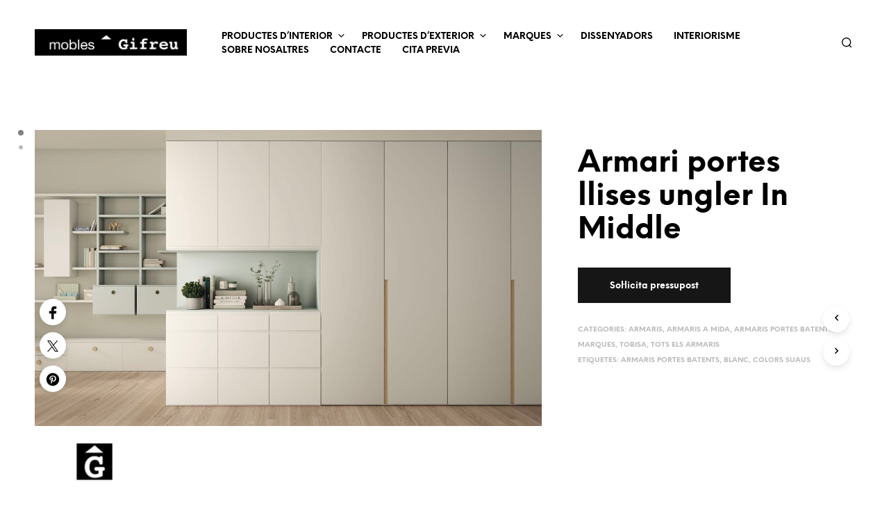

--- FILE ---
content_type: text/html; charset=UTF-8
request_url: https://moblesgifreu.com/Botiga-mobles-interiorisme-Girona/armari-portes-llises-ungler-in-middle/
body_size: 55618
content:
<!DOCTYPE html> <!--[if IE 9]><html class="ie ie9" lang="ca"> <![endif]--><html lang="ca"><head><meta charset="UTF-8"><meta name="viewport" content="width=device-width, initial-scale=1.0"><link rel="profile" href="http://gmpg.org/xfn/11"><link rel="pingback" href="https://moblesgifreu.com/xmlrpc.php"><link rel="preload" as="font" href="https://moblesgifreu.com/wp-content/themes/shopkeeper/inc/fonts/theme/Radnika-Regular.woff2" type="font/woff2" crossorigin><link rel="preload" as="font" href="https://moblesgifreu.com/wp-content/themes/shopkeeper/inc/fonts/theme/Radnika-Bold.woff2" type="font/woff2" crossorigin><link rel="preload" as="font" href="https://moblesgifreu.com/wp-content/themes/shopkeeper/inc/fonts/theme/NeueEinstellung-Regular.woff2" type="font/woff2" crossorigin><link rel="preload" as="font" href="https://moblesgifreu.com/wp-content/themes/shopkeeper/inc/fonts/theme/NeueEinstellung-Bold.woff2" type="font/woff2" crossorigin><meta name='robots' content='index, follow, max-image-preview:large, max-snippet:-1, max-video-preview:-1' /><style>img:is([sizes="auto" i], [sizes^="auto," i]) { contain-intrinsic-size: 3000px 1500px }</style><title>Armari portes llises ungler In Middle | Tobisa.</title><meta name="description" content="Armari portes llises ungler In Middle - Gaudeix d&#039;un excel·lent espai on desar - mobles Gifreu | Il·lusionem els amants de l&#039;interiorisme." /><link rel="canonical" href="https://moblesgifreu.com/Botiga-mobles-interiorisme-Girona/armari-portes-llises-ungler-in-middle/" /><meta property="og:locale" content="ca_ES" /><meta property="og:type" content="article" /><meta property="og:title" content="Armari portes llises ungler In Middle | Tobisa." /><meta property="og:description" content="Armari portes llises ungler In Middle - Gaudeix d&#039;un excel·lent espai on desar - mobles Gifreu | Il·lusionem els amants de l&#039;interiorisme." /><meta property="og:url" content="https://moblesgifreu.com/Botiga-mobles-interiorisme-Girona/armari-portes-llises-ungler-in-middle/" /><meta property="og:site_name" content="mobles Gifreu | Il·lusionem els amants de l&#039;interiorisme." /><meta property="article:publisher" content="https://www.facebook.com/moblesGifreu/" /><meta property="article:modified_time" content="2022-11-14T12:03:43+00:00" /><meta property="og:image" content="https://moblesgifreu.com/wp-content/uploads/2022/10/Armari-portes-llises-amb-ungler-In-Middle.png" /><meta property="og:image:width" content="1200" /><meta property="og:image:height" content="700" /><meta property="og:image:type" content="image/png" /><meta name="twitter:card" content="summary_large_image" /><meta name="twitter:site" content="@moblesgifreu" /><meta name="twitter:label1" content="Temps estimat de lectura" /><meta name="twitter:data1" content="1 minut" /> <script type="application/ld+json" class="yoast-schema-graph">{"@context":"https://schema.org","@graph":[{"@type":"WebPage","@id":"https://moblesgifreu.com/Botiga-mobles-interiorisme-Girona/armari-portes-llises-ungler-in-middle/","url":"https://moblesgifreu.com/Botiga-mobles-interiorisme-Girona/armari-portes-llises-ungler-in-middle/","name":"Armari portes llises ungler In Middle | Tobisa.","isPartOf":{"@id":"https://moblesgifreu.com/#website"},"primaryImageOfPage":{"@id":"https://moblesgifreu.com/Botiga-mobles-interiorisme-Girona/armari-portes-llises-ungler-in-middle/#primaryimage"},"image":{"@id":"https://moblesgifreu.com/Botiga-mobles-interiorisme-Girona/armari-portes-llises-ungler-in-middle/#primaryimage"},"thumbnailUrl":"https://moblesgifreu.com/wp-content/uploads/2022/10/Armari-portes-llises-amb-ungler-In-Middle.png","datePublished":"2022-10-03T09:56:25+00:00","dateModified":"2022-11-14T12:03:43+00:00","description":"Armari portes llises ungler In Middle - Gaudeix d'un excel·lent espai on desar - mobles Gifreu | Il·lusionem els amants de l&#039;interiorisme.","breadcrumb":{"@id":"https://moblesgifreu.com/Botiga-mobles-interiorisme-Girona/armari-portes-llises-ungler-in-middle/#breadcrumb"},"inLanguage":"ca","potentialAction":[{"@type":"ReadAction","target":["https://moblesgifreu.com/Botiga-mobles-interiorisme-Girona/armari-portes-llises-ungler-in-middle/"]}]},{"@type":"ImageObject","inLanguage":"ca","@id":"https://moblesgifreu.com/Botiga-mobles-interiorisme-Girona/armari-portes-llises-ungler-in-middle/#primaryimage","url":"https://moblesgifreu.com/wp-content/uploads/2022/10/Armari-portes-llises-amb-ungler-In-Middle.png","contentUrl":"https://moblesgifreu.com/wp-content/uploads/2022/10/Armari-portes-llises-amb-ungler-In-Middle.png","width":1200,"height":700,"caption":"Armari portes llises amb ungler In Middle"},{"@type":"BreadcrumbList","@id":"https://moblesgifreu.com/Botiga-mobles-interiorisme-Girona/armari-portes-llises-ungler-in-middle/#breadcrumb","itemListElement":[{"@type":"ListItem","position":1,"name":"Inici","item":"https://moblesgifreu.com/"},{"@type":"ListItem","position":2,"name":"Mobles Gifreu","item":"https://moblesgifreu.com/la-botiga/"},{"@type":"ListItem","position":3,"name":"Armari portes llises ungler In Middle"}]},{"@type":"WebSite","@id":"https://moblesgifreu.com/#website","url":"https://moblesgifreu.com/","name":"mobles Gifreu | Il·lusionem els amants de l&#039;interiorisme.","description":"Dissenys exclusius i sostenibilitat en mobles.","publisher":{"@id":"https://moblesgifreu.com/#organization"},"potentialAction":[{"@type":"SearchAction","target":{"@type":"EntryPoint","urlTemplate":"https://moblesgifreu.com/?s={search_term_string}"},"query-input":{"@type":"PropertyValueSpecification","valueRequired":true,"valueName":"search_term_string"}}],"inLanguage":"ca"},{"@type":"Organization","@id":"https://moblesgifreu.com/#organization","name":"mobles Gifreu","url":"https://moblesgifreu.com/","logo":{"@type":"ImageObject","inLanguage":"ca","@id":"https://moblesgifreu.com/#/schema/logo/image/","url":"https://moblesgifreu.com/wp-content/uploads/2015/03/G-mobles-Gifreu-Porqueres-Girona-150.jpg","contentUrl":"https://moblesgifreu.com/wp-content/uploads/2015/03/G-mobles-Gifreu-Porqueres-Girona-150.jpg","width":330,"height":330,"caption":"mobles Gifreu"},"image":{"@id":"https://moblesgifreu.com/#/schema/logo/image/"},"sameAs":["https://www.facebook.com/moblesGifreu/","https://x.com/moblesgifreu","https://www.instagram.com/moblesgifreu/","https://es.pinterest.com/moblesGifreu/","https://www.youtube.com/channel/UC8bbC-v_L8XjhOTuq_KyPsw"]}]}</script> <link rel='dns-prefetch' href='//cdnjs.cloudflare.com' /><link rel='dns-prefetch' href='//www.googletagmanager.com' /><link rel="alternate" type="application/rss+xml" title="mobles Gifreu | Il·lusionem els amants de l&#039;interiorisme. &raquo; Canal d&#039;informació" href="https://moblesgifreu.com/feed/" /><link rel="alternate" type="application/rss+xml" title="mobles Gifreu | Il·lusionem els amants de l&#039;interiorisme. &raquo; Canal dels comentaris" href="https://moblesgifreu.com/comments/feed/" /><link rel="alternate" type="application/rss+xml" title="mobles Gifreu | Il·lusionem els amants de l&#039;interiorisme. &raquo; Armari portes llises ungler In Middle Canal dels comentaris" href="https://moblesgifreu.com/Botiga-mobles-interiorisme-Girona/armari-portes-llises-ungler-in-middle/feed/" /> <script defer src="[data-uri]"></script> <style id='wp-emoji-styles-inline-css' type='text/css'>img.wp-smiley, img.emoji {
		display: inline !important;
		border: none !important;
		box-shadow: none !important;
		height: 1em !important;
		width: 1em !important;
		margin: 0 0.07em !important;
		vertical-align: -0.1em !important;
		background: none !important;
		padding: 0 !important;
	}</style><link rel='stylesheet' id='wp-block-library-css' href='https://moblesgifreu.com/wp-includes/css/dist/block-library/style.min.css?ver=6.8.3' type='text/css' media='all' /><style id='wp-block-library-theme-inline-css' type='text/css'>.wp-block-audio :where(figcaption){color:#555;font-size:13px;text-align:center}.is-dark-theme .wp-block-audio :where(figcaption){color:#ffffffa6}.wp-block-audio{margin:0 0 1em}.wp-block-code{border:1px solid #ccc;border-radius:4px;font-family:Menlo,Consolas,monaco,monospace;padding:.8em 1em}.wp-block-embed :where(figcaption){color:#555;font-size:13px;text-align:center}.is-dark-theme .wp-block-embed :where(figcaption){color:#ffffffa6}.wp-block-embed{margin:0 0 1em}.blocks-gallery-caption{color:#555;font-size:13px;text-align:center}.is-dark-theme .blocks-gallery-caption{color:#ffffffa6}:root :where(.wp-block-image figcaption){color:#555;font-size:13px;text-align:center}.is-dark-theme :root :where(.wp-block-image figcaption){color:#ffffffa6}.wp-block-image{margin:0 0 1em}.wp-block-pullquote{border-bottom:4px solid;border-top:4px solid;color:currentColor;margin-bottom:1.75em}.wp-block-pullquote cite,.wp-block-pullquote footer,.wp-block-pullquote__citation{color:currentColor;font-size:.8125em;font-style:normal;text-transform:uppercase}.wp-block-quote{border-left:.25em solid;margin:0 0 1.75em;padding-left:1em}.wp-block-quote cite,.wp-block-quote footer{color:currentColor;font-size:.8125em;font-style:normal;position:relative}.wp-block-quote:where(.has-text-align-right){border-left:none;border-right:.25em solid;padding-left:0;padding-right:1em}.wp-block-quote:where(.has-text-align-center){border:none;padding-left:0}.wp-block-quote.is-large,.wp-block-quote.is-style-large,.wp-block-quote:where(.is-style-plain){border:none}.wp-block-search .wp-block-search__label{font-weight:700}.wp-block-search__button{border:1px solid #ccc;padding:.375em .625em}:where(.wp-block-group.has-background){padding:1.25em 2.375em}.wp-block-separator.has-css-opacity{opacity:.4}.wp-block-separator{border:none;border-bottom:2px solid;margin-left:auto;margin-right:auto}.wp-block-separator.has-alpha-channel-opacity{opacity:1}.wp-block-separator:not(.is-style-wide):not(.is-style-dots){width:100px}.wp-block-separator.has-background:not(.is-style-dots){border-bottom:none;height:1px}.wp-block-separator.has-background:not(.is-style-wide):not(.is-style-dots){height:2px}.wp-block-table{margin:0 0 1em}.wp-block-table td,.wp-block-table th{word-break:normal}.wp-block-table :where(figcaption){color:#555;font-size:13px;text-align:center}.is-dark-theme .wp-block-table :where(figcaption){color:#ffffffa6}.wp-block-video :where(figcaption){color:#555;font-size:13px;text-align:center}.is-dark-theme .wp-block-video :where(figcaption){color:#ffffffa6}.wp-block-video{margin:0 0 1em}:root :where(.wp-block-template-part.has-background){margin-bottom:0;margin-top:0;padding:1.25em 2.375em}</style><style id='classic-theme-styles-inline-css' type='text/css'>/*! This file is auto-generated */
.wp-block-button__link{color:#fff;background-color:#32373c;border-radius:9999px;box-shadow:none;text-decoration:none;padding:calc(.667em + 2px) calc(1.333em + 2px);font-size:1.125em}.wp-block-file__button{background:#32373c;color:#fff;text-decoration:none}</style><style id='global-styles-inline-css' type='text/css'>:root{--wp--preset--aspect-ratio--square: 1;--wp--preset--aspect-ratio--4-3: 4/3;--wp--preset--aspect-ratio--3-4: 3/4;--wp--preset--aspect-ratio--3-2: 3/2;--wp--preset--aspect-ratio--2-3: 2/3;--wp--preset--aspect-ratio--16-9: 16/9;--wp--preset--aspect-ratio--9-16: 9/16;--wp--preset--color--black: #000000;--wp--preset--color--cyan-bluish-gray: #abb8c3;--wp--preset--color--white: #ffffff;--wp--preset--color--pale-pink: #f78da7;--wp--preset--color--vivid-red: #cf2e2e;--wp--preset--color--luminous-vivid-orange: #ff6900;--wp--preset--color--luminous-vivid-amber: #fcb900;--wp--preset--color--light-green-cyan: #7bdcb5;--wp--preset--color--vivid-green-cyan: #00d084;--wp--preset--color--pale-cyan-blue: #8ed1fc;--wp--preset--color--vivid-cyan-blue: #0693e3;--wp--preset--color--vivid-purple: #9b51e0;--wp--preset--gradient--vivid-cyan-blue-to-vivid-purple: linear-gradient(135deg,rgba(6,147,227,1) 0%,rgb(155,81,224) 100%);--wp--preset--gradient--light-green-cyan-to-vivid-green-cyan: linear-gradient(135deg,rgb(122,220,180) 0%,rgb(0,208,130) 100%);--wp--preset--gradient--luminous-vivid-amber-to-luminous-vivid-orange: linear-gradient(135deg,rgba(252,185,0,1) 0%,rgba(255,105,0,1) 100%);--wp--preset--gradient--luminous-vivid-orange-to-vivid-red: linear-gradient(135deg,rgba(255,105,0,1) 0%,rgb(207,46,46) 100%);--wp--preset--gradient--very-light-gray-to-cyan-bluish-gray: linear-gradient(135deg,rgb(238,238,238) 0%,rgb(169,184,195) 100%);--wp--preset--gradient--cool-to-warm-spectrum: linear-gradient(135deg,rgb(74,234,220) 0%,rgb(151,120,209) 20%,rgb(207,42,186) 40%,rgb(238,44,130) 60%,rgb(251,105,98) 80%,rgb(254,248,76) 100%);--wp--preset--gradient--blush-light-purple: linear-gradient(135deg,rgb(255,206,236) 0%,rgb(152,150,240) 100%);--wp--preset--gradient--blush-bordeaux: linear-gradient(135deg,rgb(254,205,165) 0%,rgb(254,45,45) 50%,rgb(107,0,62) 100%);--wp--preset--gradient--luminous-dusk: linear-gradient(135deg,rgb(255,203,112) 0%,rgb(199,81,192) 50%,rgb(65,88,208) 100%);--wp--preset--gradient--pale-ocean: linear-gradient(135deg,rgb(255,245,203) 0%,rgb(182,227,212) 50%,rgb(51,167,181) 100%);--wp--preset--gradient--electric-grass: linear-gradient(135deg,rgb(202,248,128) 0%,rgb(113,206,126) 100%);--wp--preset--gradient--midnight: linear-gradient(135deg,rgb(2,3,129) 0%,rgb(40,116,252) 100%);--wp--preset--font-size--small: 13px;--wp--preset--font-size--medium: 20px;--wp--preset--font-size--large: 36px;--wp--preset--font-size--x-large: 42px;--wp--preset--spacing--20: 0.44rem;--wp--preset--spacing--30: 0.67rem;--wp--preset--spacing--40: 1rem;--wp--preset--spacing--50: 1.5rem;--wp--preset--spacing--60: 2.25rem;--wp--preset--spacing--70: 3.38rem;--wp--preset--spacing--80: 5.06rem;--wp--preset--shadow--natural: 6px 6px 9px rgba(0, 0, 0, 0.2);--wp--preset--shadow--deep: 12px 12px 50px rgba(0, 0, 0, 0.4);--wp--preset--shadow--sharp: 6px 6px 0px rgba(0, 0, 0, 0.2);--wp--preset--shadow--outlined: 6px 6px 0px -3px rgba(255, 255, 255, 1), 6px 6px rgba(0, 0, 0, 1);--wp--preset--shadow--crisp: 6px 6px 0px rgba(0, 0, 0, 1);}:where(.is-layout-flex){gap: 0.5em;}:where(.is-layout-grid){gap: 0.5em;}body .is-layout-flex{display: flex;}.is-layout-flex{flex-wrap: wrap;align-items: center;}.is-layout-flex > :is(*, div){margin: 0;}body .is-layout-grid{display: grid;}.is-layout-grid > :is(*, div){margin: 0;}:where(.wp-block-columns.is-layout-flex){gap: 2em;}:where(.wp-block-columns.is-layout-grid){gap: 2em;}:where(.wp-block-post-template.is-layout-flex){gap: 1.25em;}:where(.wp-block-post-template.is-layout-grid){gap: 1.25em;}.has-black-color{color: var(--wp--preset--color--black) !important;}.has-cyan-bluish-gray-color{color: var(--wp--preset--color--cyan-bluish-gray) !important;}.has-white-color{color: var(--wp--preset--color--white) !important;}.has-pale-pink-color{color: var(--wp--preset--color--pale-pink) !important;}.has-vivid-red-color{color: var(--wp--preset--color--vivid-red) !important;}.has-luminous-vivid-orange-color{color: var(--wp--preset--color--luminous-vivid-orange) !important;}.has-luminous-vivid-amber-color{color: var(--wp--preset--color--luminous-vivid-amber) !important;}.has-light-green-cyan-color{color: var(--wp--preset--color--light-green-cyan) !important;}.has-vivid-green-cyan-color{color: var(--wp--preset--color--vivid-green-cyan) !important;}.has-pale-cyan-blue-color{color: var(--wp--preset--color--pale-cyan-blue) !important;}.has-vivid-cyan-blue-color{color: var(--wp--preset--color--vivid-cyan-blue) !important;}.has-vivid-purple-color{color: var(--wp--preset--color--vivid-purple) !important;}.has-black-background-color{background-color: var(--wp--preset--color--black) !important;}.has-cyan-bluish-gray-background-color{background-color: var(--wp--preset--color--cyan-bluish-gray) !important;}.has-white-background-color{background-color: var(--wp--preset--color--white) !important;}.has-pale-pink-background-color{background-color: var(--wp--preset--color--pale-pink) !important;}.has-vivid-red-background-color{background-color: var(--wp--preset--color--vivid-red) !important;}.has-luminous-vivid-orange-background-color{background-color: var(--wp--preset--color--luminous-vivid-orange) !important;}.has-luminous-vivid-amber-background-color{background-color: var(--wp--preset--color--luminous-vivid-amber) !important;}.has-light-green-cyan-background-color{background-color: var(--wp--preset--color--light-green-cyan) !important;}.has-vivid-green-cyan-background-color{background-color: var(--wp--preset--color--vivid-green-cyan) !important;}.has-pale-cyan-blue-background-color{background-color: var(--wp--preset--color--pale-cyan-blue) !important;}.has-vivid-cyan-blue-background-color{background-color: var(--wp--preset--color--vivid-cyan-blue) !important;}.has-vivid-purple-background-color{background-color: var(--wp--preset--color--vivid-purple) !important;}.has-black-border-color{border-color: var(--wp--preset--color--black) !important;}.has-cyan-bluish-gray-border-color{border-color: var(--wp--preset--color--cyan-bluish-gray) !important;}.has-white-border-color{border-color: var(--wp--preset--color--white) !important;}.has-pale-pink-border-color{border-color: var(--wp--preset--color--pale-pink) !important;}.has-vivid-red-border-color{border-color: var(--wp--preset--color--vivid-red) !important;}.has-luminous-vivid-orange-border-color{border-color: var(--wp--preset--color--luminous-vivid-orange) !important;}.has-luminous-vivid-amber-border-color{border-color: var(--wp--preset--color--luminous-vivid-amber) !important;}.has-light-green-cyan-border-color{border-color: var(--wp--preset--color--light-green-cyan) !important;}.has-vivid-green-cyan-border-color{border-color: var(--wp--preset--color--vivid-green-cyan) !important;}.has-pale-cyan-blue-border-color{border-color: var(--wp--preset--color--pale-cyan-blue) !important;}.has-vivid-cyan-blue-border-color{border-color: var(--wp--preset--color--vivid-cyan-blue) !important;}.has-vivid-purple-border-color{border-color: var(--wp--preset--color--vivid-purple) !important;}.has-vivid-cyan-blue-to-vivid-purple-gradient-background{background: var(--wp--preset--gradient--vivid-cyan-blue-to-vivid-purple) !important;}.has-light-green-cyan-to-vivid-green-cyan-gradient-background{background: var(--wp--preset--gradient--light-green-cyan-to-vivid-green-cyan) !important;}.has-luminous-vivid-amber-to-luminous-vivid-orange-gradient-background{background: var(--wp--preset--gradient--luminous-vivid-amber-to-luminous-vivid-orange) !important;}.has-luminous-vivid-orange-to-vivid-red-gradient-background{background: var(--wp--preset--gradient--luminous-vivid-orange-to-vivid-red) !important;}.has-very-light-gray-to-cyan-bluish-gray-gradient-background{background: var(--wp--preset--gradient--very-light-gray-to-cyan-bluish-gray) !important;}.has-cool-to-warm-spectrum-gradient-background{background: var(--wp--preset--gradient--cool-to-warm-spectrum) !important;}.has-blush-light-purple-gradient-background{background: var(--wp--preset--gradient--blush-light-purple) !important;}.has-blush-bordeaux-gradient-background{background: var(--wp--preset--gradient--blush-bordeaux) !important;}.has-luminous-dusk-gradient-background{background: var(--wp--preset--gradient--luminous-dusk) !important;}.has-pale-ocean-gradient-background{background: var(--wp--preset--gradient--pale-ocean) !important;}.has-electric-grass-gradient-background{background: var(--wp--preset--gradient--electric-grass) !important;}.has-midnight-gradient-background{background: var(--wp--preset--gradient--midnight) !important;}.has-small-font-size{font-size: var(--wp--preset--font-size--small) !important;}.has-medium-font-size{font-size: var(--wp--preset--font-size--medium) !important;}.has-large-font-size{font-size: var(--wp--preset--font-size--large) !important;}.has-x-large-font-size{font-size: var(--wp--preset--font-size--x-large) !important;}
:where(.wp-block-post-template.is-layout-flex){gap: 1.25em;}:where(.wp-block-post-template.is-layout-grid){gap: 1.25em;}
:where(.wp-block-columns.is-layout-flex){gap: 2em;}:where(.wp-block-columns.is-layout-grid){gap: 2em;}
:root :where(.wp-block-pullquote){font-size: 1.5em;line-height: 1.6;}</style><link rel='stylesheet' id='tco_woo_front_css-css' href='https://moblesgifreu.com/wp-content/cache/autoptimize/autoptimize_single_540ac34242aafbdebe3555a129d57db4.php?ver=2.2.1' type='text/css' media='all' /><link rel='stylesheet' id='woocommerce-layout-css' href='https://moblesgifreu.com/wp-content/cache/autoptimize/autoptimize_single_e98f5279cacaef826050eb2595082e77.php?ver=10.3.4' type='text/css' media='all' /><link rel='stylesheet' id='woocommerce-smallscreen-css' href='https://moblesgifreu.com/wp-content/cache/autoptimize/autoptimize_single_59d266c0ea580aae1113acb3761f7ad5.php?ver=10.3.4' type='text/css' media='only screen and (max-width: 767px)' /><link rel='stylesheet' id='woocommerce-general-css' href='https://moblesgifreu.com/wp-content/cache/autoptimize/autoptimize_single_0a5cfa15a1c3bce6319a071a84e71e83.php?ver=10.3.4' type='text/css' media='all' /><style id='woocommerce-inline-inline-css' type='text/css'>.woocommerce form .form-row .required { visibility: visible; }</style><link rel='stylesheet' id='photoswipe-css-css' href='https://cdnjs.cloudflare.com/ajax/libs/photoswipe/5.3.6/photoswipe.min.css?ver=5.3.6' type='text/css' media='all' /><link rel='stylesheet' id='photoswipe-css' href='https://moblesgifreu.com/wp-content/plugins/woocommerce/assets/css/photoswipe/photoswipe.min.css?ver=10.3.4' type='text/css' media='all' /><link rel='stylesheet' id='photoswipe-default-skin-css' href='https://moblesgifreu.com/wp-content/plugins/woocommerce/assets/css/photoswipe/default-skin/default-skin.min.css?ver=10.3.4' type='text/css' media='all' /><link rel='stylesheet' id='brands-styles-css' href='https://moblesgifreu.com/wp-content/cache/autoptimize/autoptimize_single_48d56016b20f151be4f24ba6d0eb1be4.php?ver=10.3.4' type='text/css' media='all' /><link rel='stylesheet' id='animate-css' href='https://moblesgifreu.com/wp-content/cache/autoptimize/autoptimize_single_68a373743762b395a6f0492b47e403f5.php?ver=1.0.0' type='text/css' media='all' /><link rel='stylesheet' id='fresco-css' href='https://moblesgifreu.com/wp-content/cache/autoptimize/autoptimize_single_1e8db60f52974a7a8713024087fb4673.php?ver=2.3.0' type='text/css' media='all' /><link rel='stylesheet' id='shopkeeper-mixed-plugins-styles-css' href='https://moblesgifreu.com/wp-content/cache/autoptimize/autoptimize_single_bf2ec0763a02dd966b81c6dca684c9a2.php?ver=7.9.4' type='text/css' media='all' /><link rel='stylesheet' id='shopkeeper-wc-cart-css' href='https://moblesgifreu.com/wp-content/cache/autoptimize/autoptimize_single_8e0da73b5fbc7a1ec4e923d76e551e2b.php?ver=7.9.4' type='text/css' media='all' /><link rel='stylesheet' id='shopkeeper-product-card-animation-css' href='https://moblesgifreu.com/wp-content/cache/autoptimize/autoptimize_single_f3b22e22c425e394e78dcf2a1a8c90f0.php?ver=7.9.4' type='text/css' media='all' /><link rel='stylesheet' id='easyzoom-css' href='https://moblesgifreu.com/wp-content/cache/autoptimize/autoptimize_single_c770ec0a78213182def7946173ccf5f0.php?ver=2.5.2' type='text/css' media='all' /><link rel='stylesheet' id='shopkeeper-wc-product-layout-cascade-css' href='https://moblesgifreu.com/wp-content/cache/autoptimize/autoptimize_single_3ad8f8cd27dd776cd6851b746696378b.php?ver=7.9.4' type='text/css' media='all' /><link rel='stylesheet' id='shopkeeper-wc-product-mobile-css' href='https://moblesgifreu.com/wp-content/cache/autoptimize/autoptimize_single_96ac42f78b85f9205009696fe1c929d8.php?ver=7.9.4' type='text/css' media='all' /><link rel='stylesheet' id='sk-social-media-styles-css' href='https://moblesgifreu.com/wp-content/plugins/shopkeeper-extender/includes/social-media/assets/css/social-media.min.css?ver=6.8.3' type='text/css' media='all' /><link rel='stylesheet' id='sk-social-sharing-styles-css' href='https://moblesgifreu.com/wp-content/plugins/shopkeeper-extender/includes/social-sharing/assets/css/social-sharing.min.css?ver=6.8.3' type='text/css' media='all' /><link rel='stylesheet' id='getbowtied-custom-notifications-styles-css' href='https://moblesgifreu.com/wp-content/cache/autoptimize/autoptimize_single_6c77516f22c2a7ac28d56231d3ebe1b5.php?ver=7.9.4' type='text/css' media='all' /><link rel='stylesheet' id='jquery-lazyloadxt-spinner-css-css' href='https://moblesgifreu.com/wp-content/cache/autoptimize/autoptimize_single_d4a56d3242663a4b372dc090375e8136.php?ver=6.8.3' type='text/css' media='all' /><link rel='stylesheet' id='shopkeeper-icon-font-css' href='https://moblesgifreu.com/wp-content/cache/autoptimize/autoptimize_single_0d6ee81c8665fa3610cd4b47441df15a.php?ver=7.9.4' type='text/css' media='all' /><link rel='stylesheet' id='shopkeeper-styles-css' href='https://moblesgifreu.com/wp-content/cache/autoptimize/autoptimize_single_f88835e6e5139534492fd2756747d2a2.php?ver=7.9.4' type='text/css' media='all' /><style id='shopkeeper-styles-inline-css' type='text/css'>@font-face{font-family:Radnika;font-display:swap;font-style:normal;font-weight:500;src:url("https://moblesgifreu.com/wp-content/themes/shopkeeper/inc/fonts/theme/Radnika-Regular.eot");src:url("https://moblesgifreu.com/wp-content/themes/shopkeeper/inc/fonts/theme/Radnika-Regular.eot?#iefix") format("embedded-opentype"), url("https://moblesgifreu.com/wp-content/themes/shopkeeper/inc/fonts/theme/Radnika-Regular.woff2") format("woff2"), url("https://moblesgifreu.com/wp-content/themes/shopkeeper/inc/fonts/theme/Radnika-Regular.woff") format("woff")}@font-face{font-family:Radnika;font-display:swap;font-style:normal;font-weight:700;src:url("https://moblesgifreu.com/wp-content/themes/shopkeeper/inc/fonts/theme/Radnika-Bold.eot");src:url("https://moblesgifreu.com/wp-content/themes/shopkeeper/inc/fonts/theme/Radnika-Bold.eot?#iefix") format("embedded-opentype"), url("https://moblesgifreu.com/wp-content/themes/shopkeeper/inc/fonts/theme/Radnika-Bold.woff2") format("woff2"), url("https://moblesgifreu.com/wp-content/themes/shopkeeper/inc/fonts/theme/Radnika-Bold.woff") format("woff")}@font-face{font-family:NeueEinstellung;font-display:swap;font-style:normal;font-weight:500;src:url("https://moblesgifreu.com/wp-content/themes/shopkeeper/inc/fonts/theme/NeueEinstellung-Regular.eot");src:url("https://moblesgifreu.com/wp-content/themes/shopkeeper/inc/fonts/theme/NeueEinstellung-Regular.eot?#iefix") format("embedded-opentype"), url("https://moblesgifreu.com/wp-content/themes/shopkeeper/inc/fonts/theme/NeueEinstellung-Regular.woff2") format("woff2"), url("https://moblesgifreu.com/wp-content/themes/shopkeeper/inc/fonts/theme/NeueEinstellung-Regular.woff") format("woff")}@font-face{font-family:NeueEinstellung;font-display:swap;font-style:normal;font-weight:700;src:url("https://moblesgifreu.com/wp-content/themes/shopkeeper/inc/fonts/theme/NeueEinstellung-Bold.eot");src:url("https://moblesgifreu.com/wp-content/themes/shopkeeper/inc/fonts/theme/NeueEinstellung-Bold.eot?#iefix") format("embedded-opentype"), url("https://moblesgifreu.com/wp-content/themes/shopkeeper/inc/fonts/theme/NeueEinstellung-Bold.woff2") format("woff2"), url("https://moblesgifreu.com/wp-content/themes/shopkeeper/inc/fonts/theme/NeueEinstellung-Bold.woff") format("woff")}.st-content, .categories_grid .category_name, .cd-top, .product_socials_wrapper .product_socials_wrapper_inner a, .product_navigation #nav-below .product-nav-next a, .product_navigation #nav-below .product-nav-previous a{background-color:#ffffff}.categories_grid .category_item:hover .category_name{color:#ffffff}h1, h2, h3, h4, h5, h6, .comments-title, .comment-author, #reply-title, .site-footer .widget-title, .accordion_title, .ui-tabs-anchor, .products .button, .site-title a, .post_meta_archive a, .post_meta a, .post_tags a, #nav-below a, .list_categories a, .list_shop_categories a, .main-navigation > ul > li > a, .main-navigation .mega-menu > ul > li > a, .more-link, .top-page-excerpt, .select2-search input, .product_after_shop_loop_buttons a, .woocommerce .products-grid a.button, .page-numbers, input.qty, .button, button, .button_text, input[type="button"], input[type="reset"], input[type="submit"], button[type="submit"], .woocommerce a.button, .woocommerce-page a.button, .woocommerce button.button, .woocommerce-page button.button, .woocommerce input.button, .woocommerce-page input.button, .woocommerce #respond input#submit, .woocommerce-page #respond input#submit, .woocommerce #content input.button, .woocommerce-page #content input.button, .woocommerce a.button.alt, .woocommerce button.button.alt, .woocommerce input.button.alt, .woocommerce #respond input#submit.alt, .woocommerce #content input.button.alt, .woocommerce-page a.button.alt, .woocommerce-page button.button.alt, .woocommerce-page input.button.alt, .woocommerce-page #respond input#submit.alt, .woocommerce-page #content input.button.alt, .yith-wcwl-wishlistexistsbrowse.show a, .share-product-text, .tabs > li > a, label, .shopkeeper_new_product, .comment-respond label, .product_meta_title, .woocommerce table.shop_table th, .woocommerce-page table.shop_table th, #map_button, .woocommerce .cart-collaterals .cart_totals tr.order-total td strong, .woocommerce-page .cart-collaterals .cart_totals tr.order-total td strong, .cart-wishlist-empty, .wishlist-empty, .cart-empty, .return-to-shop .wc-backward, .order-number a, .post-edit-link, .from_the_blog_title, .icon_box_read_more, .vc_pie_chart_value, .shortcode_banner_simple_bullet, .shortcode_banner_simple_height_bullet, .product-category .woocommerce-loop-category__title, .categories_grid .category_name, .woocommerce span.onsale, .woocommerce-page span.onsale, .out_of_stock_badge_single, .out_of_stock_badge_loop, .page-numbers, .post-nav-links span, .post-nav-links a, .add_to_wishlist, .yith-wcwl-wishlistaddedbrowse, .yith-wcwl-wishlistexistsbrowse, .filters-group, .product-name, .product-quantity, .product-total, .download-product a, .woocommerce-order-details table tfoot th, .woocommerce-order-details table tfoot td, .woocommerce .woocommerce-order-downloads table tbody td:before, .woocommerce table.woocommerce-MyAccount-orders td:before, .widget h3, .widget .total .amount, .wishlist-in-stock, .wishlist-out-of-stock, .comment-reply-link, .comment-edit-link, .widget_calendar table thead tr th, .page-type, .mobile-navigation a, table thead tr th, .portfolio_single_list_cat, .portfolio-categories, .shipping-calculator-button, .vc_btn, .vc_btn2, .vc_btn3, .account-tab-item .account-tab-link, .account-tab-list .sep, ul.order_details li, ul.order_details.bacs_details li, .widget_calendar caption, .widget_recent_comments li a, .edit-account legend, .widget_shopping_cart li.empty, .cart-collaterals .cart_totals .shop_table .order-total .woocommerce-Price-amount, .woocommerce table.cart .cart_item td a, .woocommerce #content table.cart .cart_item td a, .woocommerce-page table.cart .cart_item td a, .woocommerce-page #content table.cart .cart_item td a, .woocommerce table.cart .cart_item td span, .woocommerce #content table.cart .cart_item td span, .woocommerce-page table.cart .cart_item td span, .woocommerce-page #content table.cart .cart_item td span, .woocommerce-MyAccount-navigation ul li, .woocommerce-info.wc_points_rewards_earn_points, .woocommerce-info, .woocommerce-error, .woocommerce-message, .woocommerce .cart-collaterals .cart_totals .cart-subtotal th, .woocommerce-page .cart-collaterals .cart_totals .cart-subtotal th, .woocommerce .cart-collaterals .cart_totals tr.shipping th, .woocommerce-page .cart-collaterals .cart_totals tr.shipping th, .woocommerce .cart-collaterals .cart_totals tr.order-total th, .woocommerce-page .cart-collaterals .cart_totals tr.order-total th, .woocommerce .cart-collaterals .cart_totals h2, .woocommerce .cart-collaterals .cross-sells h2, .woocommerce-cart #content table.cart td.actions .coupon #coupon_code, form.checkout_coupon #coupon_code, .woocommerce-checkout .woocommerce-info, .shopkeeper_checkout_coupon, .shopkeeper_checkout_login, .minicart-message, .woocommerce .woocommerce-checkout-review-order table.shop_table tfoot td, .woocommerce .woocommerce-checkout-review-order table.shop_table tfoot th, .woocommerce-page .woocommerce-checkout-review-order table.shop_table tfoot td, .woocommerce-page .woocommerce-checkout-review-order table.shop_table tfoot th, .no-products-info p, .getbowtied_blog_ajax_load_button a, .getbowtied_ajax_load_button a, .index-layout-2 ul.blog-posts .blog-post article .post-categories li a, .index-layout-3 .blog-posts_container ul.blog-posts .blog-post article .post-categories li a, .index-layout-2 ul.blog-posts .blog-post .post_content_wrapper .post_content .read_more, .index-layout-3 .blog-posts_container ul.blog-posts .blog-post article .post_content_wrapper .post_content .read_more, .woocommerce .woocommerce-breadcrumb, .woocommerce-page .woocommerce-breadcrumb, .woocommerce .woocommerce-breadcrumb a, .woocommerce-page .woocommerce-breadcrumb a, .product_meta, .product_meta span, .product_meta a, .product_layout_classic div.product span.price, .product_layout_classic div.product p.price, .product_layout_cascade div.product span.price, .product_layout_cascade div.product p.price, .product_layout_2 div.product span.price, .product_layout_2 div.product p.price, .product_layout_scattered div.product span.price, .product_layout_scattered div.product p.price, .product_layout_4 div.product span.price, .product_layout_4 div.product p.price, .related-products-title, .product_socials_wrapper .share-product-text, #button_offcanvas_sidebar_left .filters-text, .woocommerce-ordering select.orderby, .fr-position-text, .woocommerce-checkout-review-order .woocommerce-checkout-review-order-table tr td, .catalog-ordering .select2-container.orderby a, .catalog-ordering .select2-container span, .widget_product_categories ul li .count, .widget_layered_nav ul li .count, .woocommerce-mini-cart__empty-message, .woocommerce-ordering select.orderby, .woocommerce .cart-collaterals .cart_totals table.shop_table_responsive tr td::before, .woocommerce-page .cart-collaterals .cart_totals table.shop_table_responsive tr td::before, .login-register-container .lost-pass-link, .woocommerce-cart .cart-collaterals .cart_totals table td .amount, .wpb_wrapper .add_to_cart_inline .woocommerce-Price-amount.amount, .woocommerce-page .cart-collaterals .cart_totals tr.shipping td, .woocommerce-page .cart-collaterals .cart_totals tr.shipping td, .woocommerce .cart-collaterals .cart_totals tr.cart-discount th, .woocommerce-page .cart-collaterals .cart_totals tr.cart-discount th, .woocommerce-thankyou-order-received, .woocommerce-order-received .woocommerce table.shop_table tfoot th, .woocommerce-order-received .woocommerce-page table.shop_table tfoot th, .woocommerce-view-order .woocommerce table.shop_table tfoot th, .woocommerce-view-order .woocommerce-page table.shop_table tfoot th, .woocommerce-order-received .woocommerce table.shop_table tfoot td, .woocommerce-order-received .woocommerce-page table.shop_table tfoot td, .woocommerce-view-order .woocommerce table.shop_table tfoot td, .woocommerce-view-order .woocommerce-page table.shop_table tfoot td, .language-and-currency #top_bar_language_list > ul > li, .language-and-currency .wcml_currency_switcher > ul > li.wcml-cs-active-currency, .language-and-currency-offcanvas #top_bar_language_list > ul > li, .language-and-currency-offcanvas .wcml_currency_switcher > ul > li.wcml-cs-active-currency, .woocommerce-order-pay .woocommerce .woocommerce-form-login p.lost_password a, .woocommerce-MyAccount-content .woocommerce-orders-table__cell-order-number a, .woocommerce form.login .lost_password, .comment-reply-title, .product_content_wrapper .product_infos .out_of_stock_wrapper .out_of_stock_badge_single, .product_content_wrapper .product_infos .woocommerce-variation-availability p.stock.out-of-stock, .site-search .widget_product_search .search-field, .site-search .widget_search .search-field, .site-search .search-form .search-field, .site-search .search-text, .site-search .search-no-suggestions, .latest_posts_grid_wrapper .latest_posts_grid_title, p.has-drop-cap:not(:focus):first-letter, .paypal-button-tagline .paypal-button-text, .tinvwl_add_to_wishlist_button, .product-addon-totals, body.gbt_custom_notif .page-notifications .gbt-custom-notification-message, body.gbt_custom_notif .page-notifications .gbt-custom-notification-message *, body.gbt_custom_notif .page-notifications .product_notification_text, body.gbt_custom_notif .page-notifications .product_notification_text *, body.gbt_classic_notif .woocommerce-error a, body.gbt_classic_notif .woocommerce-info a, body.gbt_classic_notif .woocommerce-message a, body.gbt_classic_notif .woocommerce-notice a, .shop_table.cart .product-price .amount, p.has-drop-cap:first-letter, .woocommerce-result-count, .widget_price_filter .price_slider_amount, .woocommerce ul.products li.product .price, .product_content_wrapper .product_infos table.variations td.label, .woocommerce div.product form.cart .reset_variations, #powerTip, div.wcva_shop_textblock, .wcva_filter_textblock, .wcva_single_textblock, .added_to_cart, .upper a, .wp-block-woocommerce-active-filters ul.wc-block-active-filters-list li *, .wp-block-woocommerce-active-filters .wc-block-active-filters__clear-all, .product_navigation #nav-below span, .order-info mark, .top-headers-wrapper .site-header .site-header-wrapper .site-title, .mobile-navigation > ul > li > ul > li.menu-item-has-children > a, .mobile-navigation > ul > li > ul li.upper > a{font-family:"NeueEinstellung", -apple-system, BlinkMacSystemFont, Arial, Helvetica, 'Helvetica Neue', Verdana, sans-serif}body, p, .site-navigation-top-bar, .site-title, .widget_product_search #searchsubmit, .widget_search #searchsubmit, .widget_product_search .search-submit, .widget_search .search-submit, #site-menu, .copyright_text, blockquote cite, table thead th, .recently_viewed_in_single h2, .woocommerce .cart-collaterals .cart_totals table th, .woocommerce-page .cart-collaterals .cart_totals table th, .woocommerce .cart-collaterals .shipping_calculator h2, .woocommerce-page .cart-collaterals .shipping_calculator h2, .woocommerce table.woocommerce-checkout-review-order-table tfoot th, .woocommerce-page table.woocommerce-checkout-review-order-table tfoot th, .qty, .shortcode_banner_simple_inside h4, .shortcode_banner_simple_height h4, .fr-caption, .post_meta_archive, .post_meta, .yith-wcwl-wishlistaddedbrowse .feedback, .yith-wcwl-wishlistexistsbrowse .feedback, .product-name span, .widget_calendar table tbody a, .fr-touch-caption-wrapper, .woocommerce .checkout_login p.form-row label[for="rememberme"], .wpb_widgetised_column aside ul li span.count, .woocommerce td.product-name dl.variation dt, .woocommerce td.product-name dl.variation dd, .woocommerce td.product-name dl.variation dt p, .woocommerce td.product-name dl.variation dd p, .woocommerce-page td.product-name dl.variation dt, .woocommerce-page td.product-name dl.variation dd p, .woocommerce-page td.product-name dl.variation dt p, .woocommerce .select2-container, .check_label, .woocommerce-page #payment .terms label, ul.order_details li strong, .widget_recent_comments li, .widget_shopping_cart p.total, .widget_shopping_cart p.total .amount, .mobile-navigation li ul li a, .woocommerce #payment div.payment_box p, .woocommerce-page #payment div.payment_box p, .woocommerce table.cart .cart_item td:before, .woocommerce #content table.cart .cart_item td:before, .woocommerce-page table.cart .cart_item td:before, .woocommerce-page #content table.cart .cart_item td:before, .language-and-currency #top_bar_language_list > ul > li > ul > li > a, .language-and-currency .wcml_currency_switcher > ul > li.wcml-cs-active-currency > ul.wcml-cs-submenu li a, .language-and-currency #top_bar_language_list > ul > li.menu-item-first > ul.sub-menu li.sub-menu-item span.icl_lang_sel_current, .language-and-currency-offcanvas #top_bar_language_list > ul > li > ul > li > a, .language-and-currency-offcanvas .wcml_currency_switcher > ul > li.wcml-cs-active-currency > ul.wcml-cs-submenu li a, .language-and-currency-offcanvas #top_bar_language_list > ul > li.menu-item-first > ul.sub-menu li.sub-menu-item span.icl_lang_sel_current, .woocommerce-order-pay .woocommerce .woocommerce-info, .select2-results__option, body.gbt_classic_notif .woocommerce-error, body.gbt_classic_notif .woocommerce-info, body.gbt_classic_notif .woocommerce-message, body.gbt_classic_notif .woocommerce-notice, .gbt_18_sk_editor_banner_subtitle, .gbt_18_sk_editor_slide_description_input, .woocommerce td.product-name .wc-item-meta li, .woocommerce ul.products li.product .woocommerce-loop-product__title, .product_content_wrapper .product_infos span.belowtext, .wc-block-grid__product-title, .wp-block-woocommerce-attribute-filter ul.wc-block-checkbox-list li label, .wp-block-woocommerce-active-filters ul.wc-block-active-filters-list li .wc-block-active-filters-list-item__name{font-family:"Radnika", -apple-system, BlinkMacSystemFont, Arial, Helvetica, 'Helvetica Neue', Verdana, sans-serif}h1, .woocommerce h1, .woocommerce-page h1{font-size:30.797px}h2, .woocommerce h2, .woocommerce-page h2{font-size:23.101px}h3, .woocommerce h3, .woocommerce-page h3{font-size:17.329px}h4, .woocommerce h4, .woocommerce-page h4{font-size:13px}h5, .woocommerce h5, .woocommerce-page h5{font-size:9.75px}.woocommerce-account .account-tab-list .account-tab-item .account-tab-link{font-size:56.856px}.page-title.blog-listing, .woocommerce .page-title, .page-title, .single .entry-title, .woocommerce-cart .page-title, .woocommerce-checkout .page-title, .woocommerce-account .page-title{font-size:41.041px}p.has-drop-cap:first-letter{font-size:41.041px !important}.entry-title-archive, .wp-block-latest-posts li > a{font-size:31.992px}.woocommerce #content div.product .product_title, .woocommerce div.product .product_title, .woocommerce-page #content div.product .product_title, .woocommerce-page div.product .product_title{font-size:23.101px}h2.woocommerce-order-details__title, h2.woocommerce-column__title, h2.woocommerce-order-downloads__title{font-size:17.329px}.woocommerce-checkout .content-area h3, .woocommerce-edit-address h3, .woocommerce-edit-account legend{font-size:13px}@media only screen and (max-width:768px){.woocommerce-account .account-tab-list .account-tab-item .account-tab-link{font-size:30.797px}}@media only screen and (min-width:768px){h1, .woocommerce h1, .woocommerce-page h1{font-size:56.856px}h2, .woocommerce h2, .woocommerce-page h2{font-size:42.648px}h3, .woocommerce h3, .woocommerce-page h3{font-size:31.992px}h4, .woocommerce h4, .woocommerce-page h4{font-size:24px}h5, .woocommerce h5, .woocommerce-page h5{font-size:18px}.page-title.blog-listing, .woocommerce .page-title, .page-title, .single .entry-title, .woocommerce-cart .page-title, .woocommerce-checkout .page-title, .woocommerce-account .page-title{font-size:75.768px}p.has-drop-cap:first-letter{font-size:75.768px !important}.entry-title-archive, .wp-block-latest-posts li > a{font-size:31.992px}.woocommerce-checkout .content-area h3, h2.woocommerce-order-details__title, h2.woocommerce-column__title, h2.woocommerce-order-downloads__title, .woocommerce-edit-address h3, .woocommerce-edit-account legend, .woocommerce-order-received h2, .fr-position-text{font-size:24px}}@media only screen and (min-width:1024px){.woocommerce #content div.product .product_title, .woocommerce div.product .product_title, .woocommerce-page #content div.product .product_title, .woocommerce-page div.product .product_title{font-size:42.648px}}@media only screen and (max-width:1023px){.woocommerce #content div.product .product_title, .woocommerce div.product .product_title, .woocommerce-page #content div.product .product_title, .woocommerce-page div.product .product_title{font-size:23.101px}}@media only screen and (min-width:1024px){p, .woocommerce table.shop_attributes th, .woocommerce-page table.shop_attributes th, .woocommerce table.shop_attributes td, .woocommerce-page table.shop_attributes td, .woocommerce-review-link, .blog-isotope .entry-content-archive, .blog-isotope .entry-content-archive *, body.gbt_classic_notif .woocommerce-message, body.gbt_classic_notif .woocommerce-error, body.gbt_classic_notif .woocommerce-info, body.gbt_classic_notif .woocommerce-notice, .woocommerce-store-notice, p.demo_store, .woocommerce-account .woocommerce-MyAccount-content table.woocommerce-MyAccount-orders td, ul li ul, ul li ol, ul, ol, dl{font-size:17px}}.woocommerce ul.order_details li strong, .fr-caption, .woocommerce-order-pay .woocommerce .woocommerce-info{font-size:17px !important}@media only screen and (min-width:768px){.woocommerce ul.products li.product .woocommerce-loop-product__title, .wc-block-grid__products .wc-block-grid__product .wc-block-grid__product-link .wc-block-grid__product-title{font-size:24px !important}}body, table tr th, table tr td, table thead tr th, blockquote p, pre, del, label, .select2-dropdown-open.select2-drop-above .select2-choice, .select2-dropdown-open.select2-drop-above .select2-choices, .select2-container, .big-select, .select.big-select, .post_meta_archive a, .post_meta a, .nav-next a, .nav-previous a, .blog-single h6, .page-description, .woocommerce #content nav.woocommerce-pagination ul li a:focus, .woocommerce #content nav.woocommerce-pagination ul li a:hover, .woocommerce #content nav.woocommerce-pagination ul li span.current, .woocommerce nav.woocommerce-pagination ul li a:focus, .woocommerce nav.woocommerce-pagination ul li a:hover, .woocommerce nav.woocommerce-pagination ul li span.current, .woocommerce-page #content nav.woocommerce-pagination ul li a:focus, .woocommerce-page #content nav.woocommerce-pagination ul li a:hover, .woocommerce-page #content nav.woocommerce-pagination ul li span.current, .woocommerce-page nav.woocommerce-pagination ul li a:focus, .woocommerce-page nav.woocommerce-pagination ul li a:hover, .woocommerce-page nav.woocommerce-pagination ul li span.current, .posts-navigation .page-numbers a:hover, .woocommerce table.shop_table th, .woocommerce-page table.shop_table th, .woocommerce-checkout .woocommerce-info, .wpb_widgetised_column .widget.widget_product_categories a:hover, .wpb_widgetised_column .widget.widget_layered_nav a:hover, .wpb_widgetised_column .widget.widget_layered_nav li, .portfolio_single_list_cat a, .gallery-caption-trigger, .widget_shopping_cart p.total, .widget_shopping_cart p.total .amount, .wpb_widgetised_column .widget_shopping_cart li.empty, .index-layout-2 ul.blog-posts .blog-post article .post-date, form.checkout_coupon #coupon_code, .woocommerce .product_infos .quantity input.qty, .woocommerce #content .product_infos .quantity input.qty, .woocommerce-page .product_infos .quantity input.qty, .woocommerce-page #content .product_infos .quantity input.qty, #button_offcanvas_sidebar_left, .fr-position-text, .quantity.custom input.custom-qty, .add_to_wishlist, .product_infos .add_to_wishlist:before, .product_infos .yith-wcwl-wishlistaddedbrowse:before, .product_infos .yith-wcwl-wishlistexistsbrowse:before, #add_payment_method #payment .payment_method_paypal .about_paypal, .woocommerce-cart #payment .payment_method_paypal .about_paypal, .woocommerce-checkout #payment .payment_method_paypal .about_paypal, #stripe-payment-data > p > a, .product-name .product-quantity, .woocommerce #payment div.payment_box, .woocommerce-order-pay #order_review .shop_table tr.order_item td.product-quantity strong, .tinvwl_add_to_wishlist_button:before, body.gbt_classic_notif .woocommerce-info, .select2-search--dropdown:after, body.gbt_classic_notif .woocommerce-notice, .woocommerce-cart #content table.cart td.actions .coupon #coupon_code, .woocommerce ul.products li.product .price del, .off-canvas .woocommerce .price del, .select2-container--default .select2-selection--multiple .select2-selection__choice__remove, .wc-block-grid__product-price.price del{color:#828282}a.woocommerce-remove-coupon:after, .fr-caption, .woocommerce-order-pay .woocommerce .woocommerce-info, body.gbt_classic_notif .woocommerce-info::before, table.shop_attributes td{color:#828282!important}.nav-previous-title, .nav-next-title{color:rgba(130,130,130,0.4)}.required{color:rgba(130,130,130,0.4) !important}.yith-wcwl-add-button, .share-product-text, .product_meta, .product_meta a, .product_meta_separator, .tob_bar_shop, .post_meta_archive, .post_meta, .wpb_widgetised_column .widget li, .wpb_widgetised_column .widget_calendar table thead tr th, .wpb_widgetised_column .widget_calendar table thead tr td, .wpb_widgetised_column .widget .post-date, .wpb_widgetised_column .recentcomments, .wpb_widgetised_column .amount, .wpb_widgetised_column .quantity, .wpb_widgetised_column .widget_price_filter .price_slider_amount, .woocommerce .woocommerce-breadcrumb, .woocommerce-page .woocommerce-breadcrumb, .woocommerce .woocommerce-breadcrumb a, .woocommerce-page .woocommerce-breadcrumb a, .archive .products-grid li .product_thumbnail_wrapper > .price .woocommerce-Price-amount, .site-search .search-text, .site-search .site-search-close .close-button:hover, .site-search .woocommerce-product-search:after, .site-search .widget_search .search-form:after, .product_navigation #nav-below .product-nav-previous *, .product_navigation #nav-below .product-nav-next *{color:rgba(130,130,130,0.55)}.woocommerce-account .woocommerce-MyAccount-content table.woocommerce-MyAccount-orders td.woocommerce-orders-table__cell-order-actions .button:after, .woocommerce-account .woocommerce-MyAccount-content table.account-payment-methods-table td.payment-method-actions .button:after{color:rgba(130,130,130,0.15)}.products a.button.add_to_cart_button.loading, .woocommerce ul.products li.product .price, .off-canvas .woocommerce .price, .wc-block-grid__product-price span, .wpb_wrapper .add_to_cart_inline del .woocommerce-Price-amount.amount, .wp-block-getbowtied-scattered-product-list .gbt_18_product_price{color:rgba(130,130,130,0.8) !important}.yith-wcwl-add-to-wishlist:after, .bg-image-wrapper.no-image, .site-search .spin:before, .site-search .spin:after{background-color:rgba(130,130,130,0.55)}.product_layout_cascade .product_content_wrapper .product-images-wrapper .product-images-style-2 .product_images .product-image .caption:before, .product_layout_2 .product_content_wrapper .product-images-wrapper .product-images-style-2 .product_images .product-image .caption:before, .fr-caption:before, .product_content_wrapper .product-images-wrapper .product_images .product-images-controller .dot.current{background-color:#828282}.product_content_wrapper .product-images-wrapper .product_images .product-images-controller .dot{background-color:rgba(130,130,130,0.55)}#add_payment_method #payment div.payment_box .wc-credit-card-form, .woocommerce-account.woocommerce-add-payment-method #add_payment_method #payment div.payment_box .wc-payment-form, .woocommerce-cart #payment div.payment_box .wc-credit-card-form, .woocommerce-checkout #payment div.payment_box .wc-credit-card-form, .product_content_wrapper .product_infos .woocommerce-variation-availability p.stock.out-of-stock, .product_layout_classic .product_infos .out_of_stock_wrapper .out_of_stock_badge_single, .product_layout_cascade .product_content_wrapper .product_infos .out_of_stock_wrapper .out_of_stock_badge_single, .product_layout_2 .product_content_wrapper .product_infos .out_of_stock_wrapper .out_of_stock_badge_single, .product_layout_scattered .product_content_wrapper .product_infos .out_of_stock_wrapper .out_of_stock_badge_single, .product_layout_4 .product_content_wrapper .product_infos .out_of_stock_wrapper .out_of_stock_badge_single{border-color:rgba(130,130,130,0.55)}.add_to_cart_inline .amount, .wpb_widgetised_column .widget, .widget_layered_nav, .wpb_widgetised_column aside ul li span.count, .shop_table.cart .product-price .amount, .quantity.custom .minus-btn, .quantity.custom .plus-btn, .woocommerce td.product-name dl.variation dt, .woocommerce td.product-name dl.variation dd, .woocommerce td.product-name dl.variation dt p, .woocommerce td.product-name dl.variation dd p, .woocommerce-page td.product-name dl.variation dt, .woocommerce-page td.product-name dl.variation dd p, .woocommerce-page td.product-name dl.variation dt p, .woocommerce-page td.product-name dl.variation dd p, .woocommerce a.remove, .woocommerce a.remove:after, .woocommerce td.product-name .wc-item-meta li, .wpb_widgetised_column .tagcloud a, .post_tags a, .select2-container--default .select2-selection--multiple .select2-selection__choice, .wpb_widgetised_column .widget.widget_layered_nav li.select2-selection__choice, .products .add_to_wishlist:before{color:rgba(130,130,130,0.8)}#coupon_code::-webkit-input-placeholder{color:rgba(130,130,130,0.8)}#coupon_code::-moz-placeholder{color:rgba(130,130,130,0.8)}#coupon_code:-ms-input-placeholder{color:rgba(130,130,130,0.8)}.woocommerce #content table.wishlist_table.cart a.remove, .woocommerce.widget_shopping_cart .cart_list li a.remove{color:rgba(130,130,130,0.8) !important}input[type="text"], input[type="password"], input[type="date"], input[type="datetime"], input[type="datetime-local"], input[type="month"], input[type="week"], input[type="email"], input[type="number"], input[type="search"], input[type="tel"], input[type="time"], input[type="url"], textarea, select, .woocommerce-checkout .select2-container--default .select2-selection--single, .country_select.select2-container, #billing_country_field .select2-container, #billing_state_field .select2-container, #calc_shipping_country_field .select2-container, #calc_shipping_state_field .select2-container, .woocommerce-widget-layered-nav-dropdown .select2-container .select2-selection--single, .woocommerce-widget-layered-nav-dropdown .select2-container .select2-selection--multiple, #shipping_country_field .select2-container, #shipping_state_field .select2-container, .woocommerce-address-fields .select2-container--default .select2-selection--single, .woocommerce-shipping-calculator .select2-container--default .select2-selection--single, .select2-container--default .select2-search--dropdown .select2-search__field, .woocommerce form .form-row.woocommerce-validated .select2-container .select2-selection, .woocommerce form .form-row.woocommerce-validated .select2-container, .woocommerce form .form-row.woocommerce-validated input.input-text, .woocommerce form .form-row.woocommerce-validated select, .woocommerce form .form-row.woocommerce-invalid .select2-container, .woocommerce form .form-row.woocommerce-invalid input.input-text, .woocommerce form .form-row.woocommerce-invalid select, .country_select.select2-container, .state_select.select2-container, .widget form.search-form .search-field{border-color:rgba(130,130,130,0.1) !important}input[type="radio"]:after, .input-radio:after, input[type="checkbox"]:after, .input-checkbox:after, .widget_product_categories ul li a:before, .widget_layered_nav ul li a:before, .post_tags a, .wpb_widgetised_column .tagcloud a, .select2-container--default .select2-selection--multiple .select2-selection__choice{border-color:rgba(130,130,130,0.8)}input[type="text"]:focus, input[type="password"]:focus, input[type="date"]:focus, input[type="datetime"]:focus, input[type="datetime-local"]:focus, input[type="month"]:focus, input[type="week"]:focus, input[type="email"]:focus, input[type="number"]:focus, input[type="search"]:focus, input[type="tel"]:focus, input[type="time"]:focus, input[type="url"]:focus, textarea:focus, select:focus, .select2-dropdown, .woocommerce .product_infos .quantity input.qty, .woocommerce #content .product_infos .quantity input.qty, .woocommerce-page .product_infos .quantity input.qty, .woocommerce-page #content .product_infos .quantity input.qty, .woocommerce ul.digital-downloads:before, .woocommerce-page ul.digital-downloads:before, .woocommerce ul.digital-downloads li:after, .woocommerce-page ul.digital-downloads li:after, .widget_search .search-form, .woocommerce-cart.woocommerce-page #content .quantity input.qty, .select2-container .select2-dropdown--below, .wcva_layered_nav div.wcva_filter_textblock, ul.products li.product div.wcva_shop_textblock, .woocommerce-account #customer_login form.woocommerce-form-login, .woocommerce-account #customer_login form.woocommerce-form-register{border-color:rgba(130,130,130,0.15) !important}.product_content_wrapper .product_infos table.variations .wcvaswatchlabel.wcva_single_textblock{border-color:rgba(130,130,130,0.15) !important}input#coupon_code, .site-search .spin{border-color:rgba(130,130,130,0.55) !important}.list-centered li a, .woocommerce-account .woocommerce-MyAccount-navigation ul li a, .woocommerce .shop_table.order_details tbody tr:last-child td, .woocommerce-page .shop_table.order_details tbody tr:last-child td, .woocommerce #payment ul.payment_methods li, .woocommerce-page #payment ul.payment_methods li, .comment-separator, .comment-list .pingback, .wpb_widgetised_column .widget, .search_result_item, .woocommerce div.product .woocommerce-tabs ul.tabs li:after, .woocommerce #content div.product .woocommerce-tabs ul.tabs li:after, .woocommerce-page div.product .woocommerce-tabs ul.tabs li:after, .woocommerce-page #content div.product .woocommerce-tabs ul.tabs li:after, .woocommerce-checkout .woocommerce-customer-details h2, .off-canvas .menu-close{border-bottom-color:rgba(130,130,130,0.15)}table tr td, .woocommerce table.shop_table td, .woocommerce-page table.shop_table td, .product_socials_wrapper, .woocommerce-tabs, .comments_section, .portfolio_content_nav #nav-below, .product_meta, .woocommerce-checkout form.checkout .woocommerce-checkout-review-order table.woocommerce-checkout-review-order-table .cart-subtotal th, .woocommerce-checkout form.checkout .woocommerce-checkout-review-order table.woocommerce-checkout-review-order-table .cart-subtotal td, .product_navigation, .product_meta, .woocommerce-cart .cart-collaterals .cart_totals table.shop_table tr.order-total th, .woocommerce-cart .cart-collaterals .cart_totals table.shop_table tr.order-total td{border-top-color:rgba(130,130,130,0.15)}.woocommerce .woocommerce-order-details tfoot tr:first-child td, .woocommerce .woocommerce-order-details tfoot tr:first-child th{border-top-color:#828282}.woocommerce-cart .woocommerce table.shop_table.cart tr, .woocommerce-page table.cart tr, .woocommerce-page #content table.cart tr, .widget_shopping_cart .widget_shopping_cart_content ul.cart_list li, .woocommerce-cart .woocommerce-cart-form .shop_table.cart tbody tr td.actions .coupon{border-bottom-color:rgba(130,130,130,0.05)}.woocommerce .cart-collaterals .cart_totals tr.shipping th, .woocommerce-page .cart-collaterals .cart_totals tr.shipping th, .woocommerce .cart-collaterals .cart_totals tr.order-total th, .woocommerce-page .cart-collaterals .cart_totals h2{border-top-color:rgba(130,130,130,0.05)}.woocommerce .cart-collaterals .cart_totals .order-total td, .woocommerce .cart-collaterals .cart_totals .order-total th, .woocommerce-page .cart-collaterals .cart_totals .order-total td, .woocommerce-page .cart-collaterals .cart_totals .order-total th, .woocommerce .cart-collaterals .cart_totals h2, .woocommerce .cart-collaterals .cross-sells h2, .woocommerce-page .cart-collaterals .cart_totals h2{border-bottom-color:rgba(130,130,130,0.15)}table.shop_attributes tr td, .wishlist_table tr td, .shop_table.cart tr td{border-bottom-color:rgba(130,130,130,0.1)}.woocommerce .cart-collaterals, .woocommerce-page .cart-collaterals, .woocommerce-form-track-order, .woocommerce-thankyou-order-details, .order-info, #add_payment_method #payment ul.payment_methods li div.payment_box, .woocommerce #payment ul.payment_methods li div.payment_box{background:rgba(130,130,130,0.05)}.woocommerce-cart .cart-collaterals:before, .woocommerce-cart .cart-collaterals:after, .custom_border:before, .custom_border:after, .woocommerce-order-pay #order_review:before, .woocommerce-order-pay #order_review:after{background-image:radial-gradient(closest-side, transparent 9px, rgba(130,130,130,0.05) 100%)}.wpb_widgetised_column aside ul li span.count, .product-video-icon{background:rgba(130,130,130,0.05)}.comments_section{background-color:rgba(130,130,130,0.01) !important}h1, h2, h3, h4, h5, h6, .entry-title-archive a, .shop_table.woocommerce-checkout-review-order-table tr td, .shop_table.woocommerce-checkout-review-order-table tr th, .index-layout-2 ul.blog-posts .blog-post .post_content_wrapper .post_content h3.entry-title a, .index-layout-3 .blog-posts_container ul.blog-posts .blog-post article .post_content_wrapper .post_content .entry-title > a, .woocommerce #content div.product .woocommerce-tabs ul.tabs li.active a, .woocommerce div.product .woocommerce-tabs ul.tabs li.active a, .woocommerce-page #content div.product .woocommerce-tabs ul.tabs li.active a, .woocommerce-page div.product .woocommerce-tabs ul.tabs li.active a, .woocommerce #content div.product .woocommerce-tabs ul.tabs li.active a:hover, .woocommerce div.product .woocommerce-tabs ul.tabs li.active a:hover, .woocommerce-page #content div.product .woocommerce-tabs ul.tabs li.active a:hover, .woocommerce-page div.product .woocommerce-tabs ul.tabs li.active a:hover, .woocommerce ul.products li.product .woocommerce-loop-product__title, .wpb_widgetised_column .widget .product_list_widget a, .woocommerce .cart-collaterals .cart_totals .cart-subtotal th, .woocommerce-page .cart-collaterals .cart_totals .cart-subtotal th, .woocommerce .cart-collaterals .cart_totals tr.shipping th, .woocommerce-page .cart-collaterals .cart_totals tr.shipping th, .woocommerce-page .cart-collaterals .cart_totals tr.shipping th, .woocommerce-page .cart-collaterals .cart_totals tr.shipping td, .woocommerce-page .cart-collaterals .cart_totals tr.shipping td, .woocommerce .cart-collaterals .cart_totals tr.cart-discount th, .woocommerce-page .cart-collaterals .cart_totals tr.cart-discount th, .woocommerce .cart-collaterals .cart_totals tr.order-total th, .woocommerce-page .cart-collaterals .cart_totals tr.order-total th, .woocommerce .cart-collaterals .cart_totals h2, .woocommerce .cart-collaterals .cross-sells h2, .index-layout-2 ul.blog-posts .blog-post .post_content_wrapper .post_content .read_more, .index-layout-2 .with-sidebar ul.blog-posts .blog-post .post_content_wrapper .post_content .read_more, .index-layout-2 ul.blog-posts .blog-post .post_content_wrapper .post_content .read_more, .index-layout-3 .blog-posts_container ul.blog-posts .blog-post article .post_content_wrapper .post_content .read_more, .fr-window-skin-fresco.fr-svg .fr-side-next .fr-side-button-icon:before, .fr-window-skin-fresco.fr-svg .fr-side-previous .fr-side-button-icon:before, .fr-window-skin-fresco.fr-svg .fr-close .fr-close-icon:before, #button_offcanvas_sidebar_left .filters-icon, #button_offcanvas_sidebar_left .filters-text, .select2-container .select2-choice, .shop_header .list_shop_categories li.category_item > a, .shortcode_getbowtied_slider .shortcode-slider-pagination, .yith-wcwl-wishlistexistsbrowse.show a, .product_socials_wrapper .product_socials_wrapper_inner a, .cd-top, .fr-position-outside .fr-position-text, .fr-position-inside .fr-position-text, .cart-collaterals .cart_totals .shop_table tr.cart-subtotal td, .cart-collaterals .cart_totals .shop_table tr.shipping td label, .cart-collaterals .cart_totals .shop_table tr.order-total td, .woocommerce-checkout .woocommerce-checkout-review-order-table ul#shipping_method li label, .catalog-ordering select.orderby, .woocommerce .cart-collaterals .cart_totals table.shop_table_responsive tr td::before, .woocommerce .cart-collaterals .cart_totals table.shop_table_responsive tr td .woocommerce-page .cart-collaterals .cart_totals table.shop_table_responsive tr td::before, .shopkeeper_checkout_coupon, .shopkeeper_checkout_login, .woocommerce-checkout .checkout_coupon_box > .row form.checkout_coupon button[type="submit"]:after, .wpb_wrapper .add_to_cart_inline .woocommerce-Price-amount.amount, .list-centered li a, .woocommerce-account .woocommerce-MyAccount-navigation ul li a, tr.cart-discount td, section.woocommerce-customer-details table.woocommerce-table--customer-details th, .woocommerce-checkout-review-order table.woocommerce-checkout-review-order-table tfoot tr.order-total .amount, ul.payment_methods li > label, #reply-title, .product_infos .out_of_stock_wrapper .out_of_stock_badge_single, .product_content_wrapper .product_infos .woocommerce-variation-availability p.stock.out-of-stock, .tinvwl_add_to_wishlist_button, .woocommerce-cart table.shop_table td.product-subtotal *, .woocommerce-cart.woocommerce-page #content .quantity input.qty, .woocommerce-cart .entry-content .woocommerce .actions>.button, .woocommerce-cart #content table.cart td.actions .coupon:before, form .coupon.focus:after, .checkout_coupon_inner.focus:after, .checkout_coupon_inner:before, .widget_product_categories ul li .count, .widget_layered_nav ul li .count, .error-banner:before, .cart-empty, .cart-empty:before, .wishlist-empty, .wishlist-empty:before, .from_the_blog_title, .wc-block-grid__products .wc-block-grid__product .wc-block-grid__product-title, .wc-block-grid__products .wc-block-grid__product .wc-block-grid__product-title a, .wpb_widgetised_column .widget.widget_product_categories a, .wpb_widgetised_column .widget.widget_layered_nav a, .widget_layered_nav ul li.chosen a, .widget_product_categories ul li.current-cat > a, .widget_layered_nav_filters a, .reset_variations:hover, .wc-block-review-list-item__product a, .woocommerce-loop-product__title a, label.wcva_single_textblock, .wp-block-woocommerce-reviews-by-product .wc-block-review-list-item__text__read_more:hover, .woocommerce ul.products h3 a, .wpb_widgetised_column .widget a, table.shop_attributes th, #masonry_grid a.more-link, .gbt_18_sk_posts_grid a.more-link, .woocommerce-page #content table.cart.wishlist_table .product-name a, .wc-block-grid .wc-block-pagination button:hover, .wc-block-grid .wc-block-pagination button.wc-block-pagination-page--active, .wc-block-sort-select__select, .wp-block-woocommerce-attribute-filter ul.wc-block-checkbox-list li label, .wp-block-woocommerce-attribute-filter ul.wc-block-checkbox-list li.show-more button:hover, .wp-block-woocommerce-attribute-filter ul.wc-block-checkbox-list li.show-less button:hover, .wp-block-woocommerce-active-filters .wc-block-active-filters__clear-all:hover, .product_infos .group_table label a, .woocommerce-account .account-tab-list .account-tab-item .account-tab-link, .woocommerce-account .account-tab-list .sep, .categories_grid .category_name, .woocommerce-cart .cart-collaterals .cart_totals table small, .woocommerce table.cart .product-name a, .shopkeeper-continue-shopping a.button, .woocommerce-cart td.actions .coupon button[name=apply_coupon]{color:#000000}.cd-top{box-shadow:inset 0 0 0 2px rgba(0,0,0, 0.2)}.cd-top svg.progress-circle path{stroke:#000000}.product_content_wrapper .product_infos label.selectedswatch.wcvaround, ul.products li.product div.wcva_shop_textblock:hover{border-color:#000000 !important}#powerTip:before{border-top-color:#000000 !important}ul.sk_social_icons_list li svg:not(.has-color){fill:#000000}@media all and (min-width:75.0625em){.product_navigation #nav-below .product-nav-previous a i, .product_navigation #nav-below .product-nav-next a i{color:#000000}}.account-tab-link:hover, .account-tab-link:active, .account-tab-link:focus, .catalog-ordering span.select2-container span, .catalog-ordering .select2-container .selection .select2-selection__arrow:before, .latest_posts_grid_wrapper .latest_posts_grid_title, .wcva_layered_nav div.wcvashopswatchlabel, ul.products li.product div.wcvashopswatchlabel, .product_infos .yith-wcwl-add-button a.add_to_wishlist{color:#000000!important}.product_content_wrapper .product_infos table.variations .wcvaswatchlabel:hover, label.wcvaswatchlabel, .product_content_wrapper .product_infos label.selectedswatch, div.wcvashopswatchlabel.wcva-selected-filter, div.wcvashopswatchlabel:hover, div.wcvashopswatchlabel.wcvasquare:hover, .wcvaswatchinput div.wcva-selected-filter.wcvasquare:hover{outline-color:#000000!important}.product_content_wrapper .product_infos table.variations .wcvaswatchlabel.wcva_single_textblock:hover, .product_content_wrapper .product_infos table.variations .wcvaswatchlabel.wcvaround:hover, div.wcvashopswatchlabel.wcvaround:hover, .wcvaswatchinput div.wcva-selected-filter.wcvaround{border-color:#000000!important}div.wcvaround:hover, .wcvaswatchinput div.wcva-selected-filter.wcvaround, .product_content_wrapper .product_infos table.variations .wcvaswatchlabel.wcvaround:hover{box-shadow:0px 0px 0px 2px #ffffff inset}#powerTip, .product_content_wrapper .product_infos table.variations .wcva_single_textblock.selectedswatch, .wcvashopswatchlabel.wcvasquare.wcva-selected-filter.wcva_filter_textblock, .woocommerce .wishlist_table td.product-add-to-cart a{color:#ffffff !important}label.wcvaswatchlabel, .product_content_wrapper .product_infos label.selectedswatch.wcvasquare, div.wcvashopswatchlabel, div.wcvashopswatchlabel:hover, div.wcvashopswatchlabel.wcvasquare:hover, .wcvaswatchinput div.wcva-selected-filter.wcvasquare:hover{border-color:#ffffff !important}.index-layout-2 ul.blog-posts .blog-post .post_content_wrapper .post_content .read_more:before, .index-layout-3 .blog-posts_container ul.blog-posts .blog-post article .post_content_wrapper .post_content .read_more:before, #masonry_grid a.more-link:before, .gbt_18_sk_posts_grid a.more-link:before, .product_content_wrapper .product_infos label.selectedswatch.wcva_single_textblock, #powerTip, .product_content_wrapper .product_infos table.variations .wcva_single_textblock.selectedswatch, .wcvashopswatchlabel.wcvasquare.wcva-selected-filter.wcva_filter_textblock, .categories_grid .category_item:hover .category_name{background-color:#000000}#masonry_grid a.more-link:hover:before, .gbt_18_sk_posts_grid a.more-link:hover:before{background-color:#161616}.woocommerce div.product .woocommerce-tabs ul.tabs li a, .woocommerce #content div.product .woocommerce-tabs ul.tabs li a, .woocommerce-page div.product .woocommerce-tabs ul.tabs li a, .woocommerce-page #content div.product .woocommerce-tabs ul.tabs li a{color:rgba(0,0,0,0.35)}.woocommerce #content div.product .woocommerce-tabs ul.tabs li a:hover, .woocommerce div.product .woocommerce-tabs ul.tabs li a:hover, .woocommerce-page #content div.product .woocommerce-tabs ul.tabs li a:hover, .woocommerce-page div.product .woocommerce-tabs ul.tabs li a:hover{color:rgba(0,0,0,0.45)}.fr-thumbnail-loading-background, .fr-loading-background, .blockUI.blockOverlay:before, .yith-wcwl-add-button.show_overlay.show:after, .fr-spinner:after, .fr-overlay-background:after, .search-preloader-wrapp:after, .product_thumbnail .overlay:after, .easyzoom.is-loading:after, .wc-block-grid .wc-block-grid__products .wc-block-grid__product .wc-block-grid__product-add-to-cart .wp-block-button__link.loading:after{border-color:rgba(0,0,0,0.35) !important;border-right-color:#000000!important}.index-layout-2 ul.blog-posts .blog-post:first-child .post_content_wrapper, .index-layout-2 ul.blog-posts .blog-post:nth-child(5n+5) .post_content_wrapper, .fr-ui-outside .fr-info-background, .fr-info-background, .fr-overlay-background{background-color:#ffffff!important}.wc-block-featured-product h2.wc-block-featured-category__title, .wc-block-featured-category h2.wc-block-featured-category__title, .wc-block-featured-product *{color:#ffffff}.product_content_wrapper .product-images-wrapper .product_images .product-images-controller .dot:not(.current), .product_content_wrapper .product-images-wrapper .product_images .product-images-controller li.video-icon .dot:not(.current){border-color:#ffffff!important}.blockUI.blockOverlay{background:rgba(255,255,255,0.5) !important;}a, a:hover, a:focus, .woocommerce #respond input#submit:hover, .woocommerce a.button:hover, .woocommerce input.button:hover, .comments-area a, .edit-link, .post_meta_archive a:hover, .post_meta a:hover, .entry-title-archive a:hover, .no-results-text:before, .list-centered a:hover, .comment-edit-link, .filters-group li:hover, #map_button, .widget_shopkeeper_social_media a, .lost-reset-pass-text:before, .list_shop_categories a:hover, .add_to_wishlist:hover, .woocommerce div.product span.price, .woocommerce-page div.product span.price, .woocommerce #content div.product span.price, .woocommerce-page #content div.product span.price, .woocommerce div.product p.price, .woocommerce-page div.product p.price, .product_infos p.price, .woocommerce #content div.product p.price, .woocommerce-page #content div.product p.price, .comment-metadata time, .woocommerce p.stars a.star-1.active:after, .woocommerce p.stars a.star-1:hover:after, .woocommerce-page p.stars a.star-1.active:after, .woocommerce-page p.stars a.star-1:hover:after, .woocommerce p.stars a.star-2.active:after, .woocommerce p.stars a.star-2:hover:after, .woocommerce-page p.stars a.star-2.active:after, .woocommerce-page p.stars a.star-2:hover:after, .woocommerce p.stars a.star-3.active:after, .woocommerce p.stars a.star-3:hover:after, .woocommerce-page p.stars a.star-3.active:after, .woocommerce-page p.stars a.star-3:hover:after, .woocommerce p.stars a.star-4.active:after, .woocommerce p.stars a.star-4:hover:after, .woocommerce-page p.stars a.star-4.active:after, .woocommerce-page p.stars a.star-4:hover:after, .woocommerce p.stars a.star-5.active:after, .woocommerce p.stars a.star-5:hover:after, .woocommerce-page p.stars a.star-5.active:after, .woocommerce-page p.stars a.star-5:hover:after, .yith-wcwl-add-button:before, .yith-wcwl-wishlistaddedbrowse .feedback:before, .yith-wcwl-wishlistexistsbrowse .feedback:before, .woocommerce .star-rating span:before, .woocommerce-page .star-rating span:before, .product_meta a:hover, .woocommerce .shop-has-sidebar .no-products-info .woocommerce-info:before, .woocommerce-page .shop-has-sidebar .no-products-info .woocommerce-info:before, .woocommerce .woocommerce-breadcrumb a:hover, .woocommerce-page .woocommerce-breadcrumb a:hover, .from_the_blog_link:hover .from_the_blog_title, .portfolio_single_list_cat a:hover, .widget .recentcomments:before, .widget.widget_recent_entries ul li:before, .wpb_widgetised_column aside ul li.current-cat > span.count, .shopkeeper-mini-cart .widget.woocommerce.widget_shopping_cart .widget_shopping_cart_content p.buttons a.button.checkout.wc-forward, .getbowtied_blog_ajax_load_button:before, .getbowtied_blog_ajax_load_more_loader:before, .getbowtied_ajax_load_button:before, .getbowtied_ajax_load_more_loader:before, .list-centered li.current-cat > a:hover, #button_offcanvas_sidebar_left:hover, .shop_header .list_shop_categories li.category_item > a:hover, #button_offcanvas_sidebar_left .filters-text:hover, .products .yith-wcwl-wishlistaddedbrowse a:before, .products .yith-wcwl-wishlistexistsbrowse a:before, .product_infos .yith-wcwl-wishlistaddedbrowse:before, .product_infos .yith-wcwl-wishlistexistsbrowse:before, .shopkeeper_checkout_coupon a.showcoupon, .woocommerce-checkout .showcoupon, .woocommerce-checkout .showlogin, .woocommerce table.my_account_orders .woocommerce-orders-table__cell-order-actions .button, .woocommerce-account table.account-payment-methods-table td.payment-method-actions .button, .woocommerce-MyAccount-content .woocommerce-pagination .woocommerce-button, body.gbt_classic_notif .woocommerce-message, body.gbt_classic_notif .woocommerce-error, body.gbt_classic_notif .wc-forward, body.gbt_classic_notif .woocommerce-error::before, body.gbt_classic_notif .woocommerce-message::before, body.gbt_classic_notif .woocommerce-info::before, .tinvwl_add_to_wishlist_button:hover, .tinvwl_add_to_wishlist_button.tinvwl-product-in-list:before, .return-to-shop .button.wc-backward, .wc-block-grid__products .wc-block-grid__product .wc-block-grid__product-rating .star-rating span::before, .wpb_widgetised_column .widget.widget_product_categories a:hover, .wpb_widgetised_column .widget.widget_layered_nav a:hover, .wpb_widgetised_column .widget a:hover, .wc-block-review-list-item__rating>.wc-block-review-list-item__rating__stars span:before, #masonry_grid a.more-link:hover, .gbt_18_sk_posts_grid a.more-link:hover, .index-layout-2 ul.blog-posts .blog-post .post_content_wrapper .post_content h3.entry-title a:hover, .index-layout-3 .blog-posts_container ul.blog-posts .blog-post article .post_content_wrapper .post_content .entry-title > a:hover, .index-layout-2 ul.blog-posts .blog-post .post_content_wrapper .post_content .read_more:hover, .index-layout-2 .with-sidebar ul.blog-posts .blog-post .post_content_wrapper .post_content .read_more:hover, .index-layout-2 ul.blog-posts .blog-post .post_content_wrapper .post_content .read_more:hover, .index-layout-3 .blog-posts_container ul.blog-posts .blog-post article .post_content_wrapper .post_content .read_more:hover, .wc-block-grid .wc-block-pagination button, .wc-block-grid__product-rating .wc-block-grid__product-rating__stars span:before, .wp-block-woocommerce-attribute-filter ul.wc-block-checkbox-list li.show-more button, .wp-block-woocommerce-attribute-filter ul.wc-block-checkbox-list li.show-less button, .wp-block-woocommerce-attribute-filter ul.wc-block-checkbox-list li label:hover, .wp-block-woocommerce-active-filters .wc-block-active-filters__clear-all, .product_navigation #nav-below a:hover *, .woocommerce-account .woocommerce-MyAccount-navigation ul li a:hover, .woocommerce-account .woocommerce-MyAccount-navigation ul li.is-active a, .shopkeeper-continue-shopping a.button:hover, .woocommerce-cart td.actions .coupon button[name=apply_coupon]:hover, .woocommerce-cart td.actions .button[name=update_cart]:hover{color:#161616}@media only screen and (min-width:40.063em){.nav-next a:hover, .nav-previous a:hover{color:#161616}}.widget_shopping_cart .buttons a.view_cart, .widget.widget_price_filter .price_slider_amount .button, .products a.button, .woocommerce .products .added_to_cart.wc-forward, .woocommerce-page .products .added_to_cart.wc-forward, body.gbt_classic_notif .woocommerce-info .button, .url:hover, .product_infos .yith-wcwl-wishlistexistsbrowse a:hover, .wc-block-grid__product-add-to-cart .wp-block-button__link, .products .yith-wcwl-add-to-wishlist:hover .add_to_wishlist:before, .catalog-ordering span.select2-container .selection:hover .select2-selection__rendered, .catalog-ordering .select2-container .selection:hover .select2-selection__arrow:before, .woocommerce-account .woocommerce-MyAccount-content table.woocommerce-MyAccount-orders td.woocommerce-orders-table__cell-order-actions .button:hover, .woocommerce-account .woocommerce-MyAccount-content table.account-payment-methods-table td.payment-method-actions .button:hover, .woocommerce-account .woocommerce-MyAccount-content .woocommerce-pagination .woocommerce-button:hover{color:#161616!important}.post_tags a:hover, .with_thumb_icon, .wpb_wrapper .wpb_toggle:before, #content .wpb_wrapper h4.wpb_toggle:before, .wpb_wrapper .wpb_accordion .wpb_accordion_wrapper .ui-state-default .ui-icon, .wpb_wrapper .wpb_accordion .wpb_accordion_wrapper .ui-state-active .ui-icon, .widget .tagcloud a:hover, section.related h2:after, .single_product_summary_upsell h2:after, .page-title.portfolio_item_title:after, .thumbnail_archive_container:before, .from_the_blog_overlay, .select2-results .select2-highlighted, .wpb_widgetised_column aside ul li.chosen span.count, .woocommerce .widget_product_categories ul li.current-cat > a:before, .woocommerce-page .widget_product_categories ul li.current-cat > a:before, .widget_product_categories ul li.current-cat > a:before, #header-loader .bar, .index-layout-2 ul.blog_posts .blog_post .post_content_wrapper .post_content .read_more:before, .index-layout-3 .blog_posts_container ul.blog_posts .blog_post article .post_content_wrapper .post_content .read_more:before, .page-notifications .gbt-custom-notification-notice, input[type="radio"]:before, .input-radio:before, .wc-block-featured-product .wp-block-button__link, .wc-block-featured-category .wp-block-button__link{background:#161616}.select2-container--default .select2-results__option--highlighted[aria-selected], .select2-container--default .select2-results__option--highlighted[data-selected]{background-color:#161616!important}@media only screen and (max-width:40.063em){.nav-next a:hover, .nav-previous a:hover{background:#161616}}.woocommerce .widget_layered_nav ul li.chosen a:before, .woocommerce-page .widget_layered_nav ul li.chosen a:before, .widget_layered_nav ul li.chosen a:before, .woocommerce .widget_layered_nav ul li.chosen:hover a:before, .woocommerce-page .widget_layered_nav ul li.chosen:hover a:before, .widget_layered_nav ul li.chosen:hover a:before, .woocommerce .widget_layered_nav_filters ul li a:before, .woocommerce-page .widget_layered_nav_filters ul li a:before, .widget_layered_nav_filters ul li a:before, .woocommerce .widget_layered_nav_filters ul li a:hover:before, .woocommerce-page .widget_layered_nav_filters ul li a:hover:before, .widget_layered_nav_filters ul li a:hover:before, .woocommerce .widget_rating_filter ul li.chosen a:before, .shopkeeper-mini-cart, .minicart-message, .woocommerce-message, .woocommerce-store-notice, p.demo_store, input[type="checkbox"]:checked:after, .input-checkbox:checked:after, .wp-block-woocommerce-active-filters .wc-block-active-filters-list button:before{background-color:#161616}.woocommerce .widget_price_filter .ui-slider .ui-slider-range, .woocommerce-page .widget_price_filter .ui-slider .ui-slider-range, .woocommerce .quantity .plus, .woocommerce .quantity .minus, .woocommerce #content .quantity .plus, .woocommerce #content .quantity .minus, .woocommerce-page .quantity .plus, .woocommerce-page .quantity .minus, .woocommerce-page #content .quantity .plus, .woocommerce-page #content .quantity .minus, .widget_shopping_cart .buttons .button.wc-forward.checkout{background:#161616!important}.button, input[type="button"], input[type="reset"], input[type="submit"], .woocommerce-widget-layered-nav-dropdown__submit, .wc-stripe-checkout-button, .wp-block-search .wp-block-search__button, .wpb_wrapper .add_to_cart_inline .added_to_cart, .woocommerce #respond input#submit.alt, .woocommerce a.button.alt, .woocommerce button.button.alt, .woocommerce input.button.alt, .woocommerce #respond input#submit, .woocommerce a.button, .woocommerce button.button, .woocommerce input.button, .woocommerce #respond input#submit.alt.disabled, .woocommerce #respond input#submit.alt.disabled:hover, .woocommerce #respond input#submit.alt:disabled, .woocommerce #respond input#submit.alt:disabled:hover, .woocommerce #respond input#submit.alt:disabled[disabled], .woocommerce #respond input#submit.alt:disabled[disabled]:hover, .woocommerce a.button.alt.disabled, .woocommerce a.button.alt.disabled:hover, .woocommerce a.button.alt:disabled, .woocommerce a.button.alt:disabled:hover, .woocommerce a.button.alt:disabled[disabled], .woocommerce a.button.alt:disabled[disabled]:hover, .woocommerce button.button.alt.disabled, .woocommerce button.button.alt.disabled:hover, .woocommerce button.button.alt:disabled, .woocommerce button.button.alt:disabled:hover, .woocommerce button.button.alt:disabled[disabled], .woocommerce button.button.alt:disabled[disabled]:hover, .woocommerce input.button.alt.disabled, .woocommerce input.button.alt.disabled:hover, .woocommerce input.button.alt:disabled, .woocommerce input.button.alt:disabled:hover, .woocommerce input.button.alt:disabled[disabled], .woocommerce input.button.alt:disabled[disabled]:hover, .widget_shopping_cart .buttons .button, .wpb_wrapper .add_to_cart_inline .add_to_cart_button, .woocommerce .wishlist_table td.product-add-to-cart a, .index-layout-2 ul.blog-posts .blog-post .post_content_wrapper .post_content .read_more:hover:before, .index-layout-2 .with-sidebar ul.blog-posts .blog-post .post_content_wrapper .post_content .read_more:hover:before, .index-layout-2 ul.blog-posts .blog-post .post_content_wrapper .post_content .read_more:hover:before, .index-layout-3 .blog-posts_container ul.blog-posts .blog-post article .post_content_wrapper .post_content .read_more:hover:before{background-color:#161616}.product_infos .yith-wcwl-wishlistaddedbrowse a:hover, .shipping-calculator-button:hover, .products a.button:hover, .woocommerce .products .added_to_cart.wc-forward:hover, .woocommerce-page .products .added_to_cart.wc-forward:hover, .products .yith-wcwl-wishlistexistsbrowse:hover a, .products .yith-wcwl-wishlistaddedbrowse:hover a, .order-number a:hover, .post-edit-link:hover, .getbowtied_ajax_load_button a:not(.disabled):hover, .getbowtied_blog_ajax_load_button a:not(.disabled):hover{color:rgba(22,22,22,0.8) !important}.woocommerce ul.products li.product .woocommerce-loop-product__title:hover, .woocommerce-loop-product__title a:hover{color:rgba(0,0,0,0.8)}.woocommerce #respond input#submit.alt:hover, .woocommerce a.button.alt:hover, .woocommerce button.button.alt:hover, .woocommerce input.button.alt:hover, .widget_shopping_cart .buttons .button:hover, .woocommerce #respond input#submit:hover, .woocommerce a.button:hover, .woocommerce button.button:hover, .woocommerce input.button:hover, .button:hover, input[type="button"]:hover, input[type="reset"]:hover, input[type="submit"]:hover, .woocommerce .product_infos .quantity .minus:hover, .woocommerce #content .product_infos .quantity .minus:hover, .woocommerce-page .product_infos .quantity .minus:hover, .woocommerce-page #content .product_infos .quantity .minus:hover, .woocommerce .quantity .plus:hover, .woocommerce #content .quantity .plus:hover, .woocommerce-page .quantity .plus:hover, .woocommerce-page #content .quantity .plus:hover, .wpb_wrapper .add_to_cart_inline .add_to_cart_button:hover, .woocommerce-widget-layered-nav-dropdown__submit:hover, .woocommerce-checkout a.button.wc-backward:hover{background:rgba(22,22,22,0.7)}.post_tags a:hover, .widget .tagcloud a:hover, .widget_shopping_cart .buttons a.view_cart, .woocommerce .widget_price_filter .ui-slider .ui-slider-handle, .woocommerce-page .widget_price_filter .ui-slider .ui-slider-handle, .woocommerce .widget_product_categories ul li.current-cat > a:before, .woocommerce-page .widget_product_categories ul li.current-cat > a:before, .widget_product_categories ul li.current-cat > a:before, .widget_product_categories ul li a:hover:before, .widget_layered_nav ul li a:hover:before, input[type="radio"]:checked:after, .input-radio:checked:after, input[type="checkbox"]:checked:after, .input-checkbox:checked:after, .return-to-shop .button.wc-backward{border-color:#161616}.wpb_tour.wpb_content_element .wpb_tabs_nav li.ui-tabs-active a, .wpb_tabs.wpb_content_element .wpb_tabs_nav li.ui-tabs-active a, .woocommerce div.product .woocommerce-tabs ul.tabs li.active a, .woocommerce #content div.product .woocommerce-tabs ul.tabs li.active a, .woocommerce-page div.product .woocommerce-tabs ul.tabs li.active a, .woocommerce-page #content div.product .woocommerce-tabs ul.tabs li.active a, .language-and-currency #top_bar_language_list > ul > li.menu-item-first > ul.sub-menu li a:hover, .language-and-currency .wcml_currency_switcher > ul > li.wcml-cs-active-currency ul.wcml-cs-submenu li a:hover{border-bottom-color:#161616}.woocommerce div.product .woocommerce-tabs ul.tabs li.active, .woocommerce #content div.product .woocommerce-tabs ul.tabs li.active, .woocommerce-page div.product .woocommerce-tabs ul.tabs li.active, .woocommerce-page #content div.product .woocommerce-tabs ul.tabs li.active{border-top-color:#161616!important}.off-canvas, .offcanvas_content_left, .offcanvas_content_right{background-color:#ffffff;color:#545454}.off-canvas .menu-close .close-button{color:#ffffff}.off-canvas table tr th, .off-canvas table tr td, .off-canvas table thead tr th, .off-canvas blockquote p, .off-canvas label, .off-canvas .widget_search .search-form:after, .off-canvas .woocommerce-product-search:after, .off-canvas .submit_icon, .off-canvas .widget_search #searchsubmit, .off-canvas .widget_product_search .search-submit, .off-canvas .widget_search .search-submit, .off-canvas .woocommerce-product-search button[type="submit"], .off-canvas .wpb_widgetised_column .widget_calendar table thead tr th, .off-canvas .add_to_cart_inline .amount, .off-canvas .wpb_widgetised_column .widget, .off-canvas .wpb_widgetised_column .widget.widget_layered_nav a, .off-canvas .widget_layered_nav ul li a, .widget_layered_nav, .off-canvas .shop_table.cart .product-price .amount, .off-canvas .site-search-close .close-button{color:#545454!important}.off-canvas .menu-close .close-button{background:#545454}.off-canvas .wpb_widgetised_column .widget a:not(.button):hover, .product_infos .yith-wcwl-add-button a.add_to_wishlist:hover{color:#161616!important}.off-canvas .widget-title, .off-canvas .mobile-navigation li a, .off-canvas .mobile-navigation ul li .spk-icon-down-small:before, .off-canvas .mobile-navigation ul li .spk-icon-up-small:before, .off-canvas.site-search .widget_product_search .search-field, .off-canvas.site-search .widget_search .search-field, .off-canvas.site-search input[type="search"], .off-canvas .widget_product_search input[type="submit"], .off-canvas.site-search .search-form .search-field, .off-canvas .woocommerce ul.products li.product .woocommerce-loop-product__title, .off-canvas .wpb_widgetised_column .widget.widget_product_categories a, .off-canvas .wpb_widgetised_column .widget a:not(.button){color:#000000!important}.off-canvas ul.sk_social_icons_list li svg{fill:#000000}.off-canvas .site-search-close .close-button:hover, .off-canvas .search-text, .off-canvas .widget_search .search-form:after, .off-canvas .woocommerce-product-search:after, .off-canvas .submit_icon, .off-canvas .widget_search #searchsubmit, .off-canvas .widget_product_search .search-submit, .off-canvas .widget_search .search-submit, .off-canvas .woocommerce-product-search button[type="submit"], .off-canvas .wpb_widgetised_column .widget_price_filter .price_slider_amount{color:rgba(84,84,84,0.55) !important}.off-canvas.site-search input[type="search"], .off-canvas .menu-close, .off-canvas .wpb_widgetised_column .widget, .wcva-filter-widget{border-color:rgba(84,84,84,0.1) !important}.off-canvas.site-search input[type="search"]::-webkit-input-placeholder{color:rgba(84,84,84,0.55) !important}.off-canvas.site-search input[type="search"]::-moz-placeholder{color:rgba(84,84,84,0.55) !important}.off-canvas.site-search input[type="search"]:-ms-input-placeholder{color:rgba(84,84,84,0.55) !important}.off-canvas.site-search input[type="search"]:-moz-placeholder{color:rgba(84,84,84,0.55) !important}#site-top-bar, .site-navigation-top-bar .sf-menu ul{background:#333333}#site-top-bar, #site-top-bar a, #site-top-bar .main-navigation > ul > li:after, .language-and-currency .wcml_currency_switcher > ul > li.wcml-cs-active-currency > a{color:#fff}#site-top-bar ul.sk_social_icons_list li svg{fill:#fff}.top-headers-wrapper .site-header .site-header-wrapper, #site-top-bar .site-top-bar-inner{max-width:1680px}.top-headers-wrapper.sticky .site-header{background-color:#ffffff}.site-header, .default-navigation{font-size:13px}.top-headers-wrapper .site-header .main-navigation > ul > li ul, #site-top-bar .main-navigation > ul > li ul{background-color:#ffffff}.top-headers-wrapper .site-header .main-navigation > ul > li ul li a, #site-top-bar .main-navigation > ul > li ul li a, .main-navigation > ul ul li.menu-item-has-children:after{color:#000000}.main-navigation ul ul li a, #site-top-bar .main-navigation ul ul li a{background-image:linear-gradient(transparent calc(100% - 2px), rgba(0,0,0,1) 2px)}.site-header, .main-navigation a, .main-navigation > ul > li:after, .site-tools > ul > li > a > span, .shopping_bag_items_number, .wishlist_items_number, .site-title a, .widget_product_search .search-but-added, .widget_search .search-but-added, .site-header .site-header-wrapper .site-title{color:#000}.site-header-sticky.sticky .site-header, .site-header-sticky.sticky .main-navigation a, .site-header-sticky.sticky .main-navigation > ul > li:after, .site-header-sticky.sticky .site-tools > ul > li > a > span, .site-header-sticky.sticky .shopping_bag_items_number, .site-header-sticky.sticky .wishlist_items_number, .site-header-sticky.sticky .site-title a, .site-header-sticky.sticky .widget_product_search .search-but-added, .site-header-sticky.sticky .widget_search .search-but-added, .site-header-sticky.sticky .site-header .site-header-wrapper .site-title, #page_wrapper.transparent_header .site-header-sticky.sticky .site-header .site-header-wrapper .site-title{color:#4a4343}.site-branding{border-color:#000}.site-header{background-color:#ffffff}@media only screen and (max-width:1024px){.top-headers-wrapper .site-header .site-branding img.mobile-logo-img{max-height:33px}.off-canvas .mobile-navigation{border-color:rgba(84,84,84,0.1) !important}.mobile-navigation ul li .more{background:rgba(84,84,84, 0.1)}}@media only screen and (min-width:1025px){.transparent_header .content-area{padding-top:195px}.transparent_header .single-post-header.with-thumb, .transparent_header .page-title-hidden:not(.boxed-page), .transparent_header .entry-header-page.with-featured-img, .transparent_header .shop_header.with_featured_img, .transparent_header .entry-header.with_featured_img{margin-top:-195px}.top-headers-wrapper:not(.sticky) .site-header .site-branding img.site-logo-img{max-height:50px}.top-headers-wrapper.sticky .site-header .site-branding img.sticky-logo-img{max-height:33px}.top-headers-wrapper:not(.sticky) .site-header{padding-top:40px;padding-bottom:20px}.top-headers-wrapper.sticky .site-header{padding-top:15px;padding-bottom:15px}.site-header, .main-navigation a, .site-tools ul li a, .shopping_bag_items_number, .wishlist_items_number, .site-title a, .widget_product_search .search-but-added, .widget_search .search-but-added{color:#000}.site-branding{border-color:#000}#page_wrapper.transparent_header.transparency_light .top-headers-wrapper:not(.sticky) .site-header, #page_wrapper.transparent_header.transparency_light .top-headers-wrapper:not(.sticky) .site-header .main-navigation > ul > li > a, #page_wrapper.transparent_header.transparency_light .top-headers-wrapper:not(.sticky) .site-header .main-navigation > ul > li:after, #page_wrapper.transparent_header.transparency_light .top-headers-wrapper:not(.sticky) .site-header .site-tools > ul > li > a > span, #page_wrapper.transparent_header.transparency_light .top-headers-wrapper:not(.sticky) .site-header .shopping_bag_items_number, #page_wrapper.transparent_header.transparency_light .top-headers-wrapper:not(.sticky) .site-header .wishlist_items_number, #page_wrapper.transparent_header.transparency_light .top-headers-wrapper:not(.sticky) .site-header .site-title a, #page_wrapper.transparent_header.transparency_light .top-headers-wrapper:not(.sticky) .site-header .widget_product_search .search-but-added, #page_wrapper.transparent_header.transparency_light .top-headers-wrapper:not(.sticky) .site-header .widget_search .search-but-added, #page_wrapper.transparent_header.transparency_light .site-header .site-header-wrapper .site-title{color:#565656}#page_wrapper.transparent_header.transparency_dark .top-headers-wrapper:not(.sticky) .site-header, #page_wrapper.transparent_header.transparency_dark .top-headers-wrapper:not(.sticky) .site-header .main-navigation > ul > li > a, #page_wrapper.transparent_header.transparency_dark .top-headers-wrapper:not(.sticky) .site-header .main-navigation > ul > li:after, #page_wrapper.transparent_header.transparency_dark .top-headers-wrapper:not(.sticky) .site-header .site-tools > ul > li > a > span, #page_wrapper.transparent_header.transparency_dark .top-headers-wrapper:not(.sticky) .site-header .shopping_bag_items_number, #page_wrapper.transparent_header.transparency_dark .top-headers-wrapper:not(.sticky) .site-header .wishlist_items_number, #page_wrapper.transparent_header.transparency_dark .top-headers-wrapper:not(.sticky) .site-header .site-title a, #page_wrapper.transparent_header.transparency_dark .top-headers-wrapper:not(.sticky) .site-header .widget_product_search .search-but-added, #page_wrapper.transparent_header.transparency_dark .top-headers-wrapper:not(.sticky) .site-header .widget_search .search-but-added, #page_wrapper.transparent_header.transparency_dark .site-header .site-header-wrapper .site-title{color:#3d3d3d}.site-header.sticky, #page_wrapper.transparent_header .top-headers-wrapper.sticky .site-header{background:#ffffff}.site-header.sticky, .site-header.sticky .main-navigation a, .site-header.sticky .site-tools ul li a, .site-header.sticky .shopping_bag_items_number, .site-header.sticky .wishlist_items_number, .site-header.sticky .site-title a, .site-header.sticky .widget_product_search .search-but-added, .site-header.sticky .widget_search .search-but-added, #page_wrapper.transparent_header .top-headers-wrapper.sticky .site-header, #page_wrapper.transparent_header .top-headers-wrapper.sticky .site-header .main-navigation > ul > li > a, #page_wrapper.transparent_header .top-headers-wrapper.sticky .site-header .main-navigation > ul > li:after, #page_wrapper.transparent_header .top-headers-wrapper.sticky .site-header .site-tools > ul > li > a > span, #page_wrapper.transparent_header .top-headers-wrapper.sticky .site-header .shopping_bag_items_number, #page_wrapper.transparent_header .top-headers-wrapper.sticky .site-header .wishlist_items_number, #page_wrapper.transparent_header .top-headers-wrapper.sticky .site-header .site-title a, #page_wrapper.transparent_header .top-headers-wrapper.sticky .site-header .widget_product_search .search-but-added, #page_wrapper.transparent_header .top-headers-wrapper.sticky .site-header .widget_search .search-but-added{color:#4a4343}.top-headers-wrapper.sticky .site-header .site-branding{border-color:#4a4343}}.site-footer{background:#f4f4f4}.site-footer, .site-footer .copyright_text a{color:#868686}.site-footer a, .site-footer .widget-title, .footer-navigation-wrapper ul li:after{color:#000000}.footer_socials_wrapper ul.sk_social_icons_list li svg, .site-footer-widget-area ul.sk_social_icons_list li svg{fill:#000000}.wp-block-latest-posts a, .wp-block-button, .wp-block-cover .wp-block-cover-text, .wp-block-subhead, .wp-block-image	figcaption, .wp-block-quote p, .wp-block-quote cite, .wp-block-quote .editor-rich-text, .wp-block-pullquote p, .wp-block-pullquote cite, .wp-block-pullquote .editor-rich-text, .gbt_18_sk_latest_posts_title, .gbt_18_sk_editor_banner_title, .gbt_18_sk_editor_slide_title_input, .gbt_18_sk_editor_slide_button_input, .wp-block-media-text .wp-block-media-text__content p, .wp-block-getbowtied-vertical-slider .gbt_18_current_slide, .wp-block-getbowtied-vertical-slider .gbt_18_number_of_items, .wp-block-woocommerce-all-reviews .wc-block-review-list-item__product a, .wc-block-grid__product-price, .wc-block-order-select__select, .gbt_18_sk_slider_wrapper .gbt_18_sk_slide_button, .gbt_18_sk_posts_grid .gbt_18_sk_posts_grid_title, .gbt_18_sk_editor_portfolio_item_title, .editor-post-title .editor-post-title__input, .wc-products-block-preview .product-title, .wc-products-block-preview .product-add-to-cart, .wc-block-products-category .wc-product-preview__title, .wc-block-products-category .wc-product-preview__add-to-cart, .wc-block-grid__product-onsale, .wc-block-featured-product__price .woocommerce-Price-amount, .wp-block-getbowtied-vertical-slider a.added_to_cart, .wp-block-getbowtied-vertical-slider .gbt_18_slide_link a, .wp-block-getbowtied-vertical-slider .price, .wp-block-getbowtied-lookbook-reveal .gbt_18_product_price *, .gbt_18_pagination a, .gbt_18_snap_look_book .gbt_18_hero_section_content .gbt_18_hero_subtitle, .gbt_18_snap_look_book .gbt_18_look_book_item .gbt_18_shop_this_book .gbt_18_current_book, .wp-block-getbowtied-scattered-product-list .gbt_18_product_price, .wc-block-grid__product-price span{font-family:"NeueEinstellung", -apple-system, BlinkMacSystemFont, Arial, Helvetica, 'Helvetica Neue', Verdana, sans-serif}.gbt_18_sk_latest_posts_title, .wp-block-quote p, .wp-block-pullquote p, .wp-block-quote cite, .wp-block-pullquote cite, .wp-block-media-text p, .wc-block-order-select__select, .wp-block-getbowtied-vertical-slider .gbt_18_slide_title a, .wp-block-getbowtied-vertical-slider .gbt_18_slide_link a, .gbt_18_sk_posts_grid_title{color:#000000}.gbt_18_sk_latest_posts_title:hover, .gbt_18_sk_posts_grid_title:hover, .wp-block-getbowtied-vertical-slider .price, .wp-block-getbowtied-scattered-product-list a:hover .gbt_18_product_title{color:#161616}.wp-block-latest-posts__post-date, .wp-block-audio figcaption, .wp-block-video figcaption{color:#828282}.wp-block-getbowtied-vertical-slider .gbt_18_slide_link{border-top-color:rgba(130,130,130,0.1) !important}.wp-block-quote:not(.is-large):not(.is-style-large), .wp-block-quote{border-left-color:#000000}.gbt_18_default_slider .gbt_18_content .gbt_18_content_wrapper .gbt_18_next_slide, .gbt_18_default_slider .gbt_18_content .gbt_18_content_wrapper .gbt_18_prev_slide{border:2px solid #000000 !important}.wp-block-pullquote{border-top-color:#000000;border-bottom-color:#000000}.gbt_18_sk_latest_posts_item_link:hover .gbt_18_sk_latest_posts_img_overlay, .wp-block-getbowtied-vertical-slider a.added_to_cart{background:#161616}p.has-drop-cap:first-letter{font-size:41.041px !important}@media only screen and (min-width:768px){p.has-drop-cap:first-letter{font-size:75.768px !important}}.gbt_18_snap_look_book .gbt_18_hero_section_content .gbt_18_hero_title{font-size:41.041px}@media only screen and (min-width:768px){.gbt_18_snap_look_book .gbt_18_hero_section_content .gbt_18_hero_title{font-size:75.768px}}.wp-block-getbowtied-vertical-slider .gbt_18_slide_title a{font-size:42.648px}@media only screen and (max-width:1024px){.wp-block-getbowtied-vertical-slider .gbt_18_slide_title a{font-size:23.101px}}@media only screen and (min-width:1024px){.gbt_18_lookbook_reveal_wrapper .gbt_18_distorsion_lookbook_content .gbt_18_text_wrapper .gbt_18_description, .gbt_18_lookbook_reveal_wrapper .gbt_18_distorsion_lookbook_content .gbt_18_text_wrapper .gbt_18_description *{font-size:17px}}.woocommerce .woocommerce-breadcrumb, .woocommerce-page .woocommerce-breadcrumb{display:none}@media only screen and (max-width:767px){.product .product_infos form.cart .quantity:not(.custom) input.input-text.qty{color:#828282!important}}.woocommerce ul.products li.product .onsale, .woocommerce .products span.onsale, .woocommerce-page .products span.onsale, .woocommerce span.onsale, .wp-block-getbowtied-carousel ul.products li.product .onsale, .wc-block-grid .wc-block-grid__products .wc-block-grid__product .wc-block-grid__product-onsale{background:#93af76}.shopkeeper_new_product{background-color:#ff5943}form.cart div.quantity, form.cart button.single_add_to_cart_button{display:none !important}</style><link rel='stylesheet' id='shopkeeper-default-style-css' href='https://moblesgifreu.com/wp-content/themes/shopkeeper/style.css?ver=7.9.4' type='text/css' media='all' /><link rel='stylesheet' id='cs-css' href='https://moblesgifreu.com/wp-content/cache/autoptimize/autoptimize_single_604a20e2734a9448e9131e3d5568b545.php' type='text/css' media='all' /><style id='cs-inline-css' type='text/css'>:root{--x-root-background-color:#ffffff;--x-container-width:calc(100% - 2rem);--x-container-max-width:64rem;--x-a-color:#0073e6;--x-a-text-decoration:none solid auto #0073e6;--x-a-text-underline-offset:0.085em;--x-a-int-color:rgba(0,115,230,0.88);--x-a-int-text-decoration-color:rgba(0,115,230,0.88);--x-root-color:#000000;--x-root-font-family:"Helvetica Neue",Helvetica,Arial,sans-serif;--x-root-font-size:18px;--x-root-font-style:normal;--x-root-font-weight:400;--x-root-letter-spacing:0em;--x-root-line-height:1.6;--x-h1-color:#000000;--x-h1-font-family:inherit;--x-h1-font-size:3.815em;--x-h1-font-style:inherit;--x-h1-font-weight:inherit;--x-h1-letter-spacing:inherit;--x-h1-line-height:1.115;--x-h1-text-transform:inherit;--x-h2-color:#000000;--x-h2-font-family:inherit;--x-h2-font-size:3.052em;--x-h2-font-style:inherit;--x-h2-font-weight:inherit;--x-h2-letter-spacing:inherit;--x-h2-line-height:1.125;--x-h2-text-transform:inherit;--x-h3-color:#000000;--x-h3-font-family:inherit;--x-h3-font-size:2.441em;--x-h3-font-style:inherit;--x-h3-font-weight:inherit;--x-h3-letter-spacing:inherit;--x-h3-line-height:1.15;--x-h3-text-transform:inherit;--x-h4-color:#000000;--x-h4-font-family:inherit;--x-h4-font-size:1.953em;--x-h4-font-style:inherit;--x-h4-font-weight:inherit;--x-h4-letter-spacing:inherit;--x-h4-line-height:1.2;--x-h4-text-transform:inherit;--x-h5-color:#000000;--x-h5-font-family:inherit;--x-h5-font-size:1.563em;--x-h5-font-style:inherit;--x-h5-font-weight:inherit;--x-h5-letter-spacing:inherit;--x-h5-line-height:1.25;--x-h5-text-transform:inherit;--x-h6-color:#000000;--x-h6-font-family:inherit;--x-h6-font-size:1.25em;--x-h6-font-style:inherit;--x-h6-font-weight:inherit;--x-h6-letter-spacing:inherit;--x-h6-line-height:1.265;--x-h6-text-transform:inherit;--x-label-color:#000000;--x-label-font-family:inherit;--x-label-font-size:0.8em;--x-label-font-style:inherit;--x-label-font-weight:bold;--x-label-letter-spacing:inherit;--x-label-line-height:1.285;--x-label-text-transform:inherit;--x-content-copy-spacing:1.25rem;--x-content-h-margin-top:calc(1rem + 1.25em);--x-content-h-margin-bottom:1rem;--x-content-ol-padding-inline-start:1.25em;--x-content-ul-padding-inline-start:1em;--x-content-li-spacing:0.262em;--x-content-media-spacing:2.441rem;--x-input-background-color:#ffffff;--x-input-int-background-color:#ffffff;--x-input-color:#000000;--x-input-int-color:#0073e6;--x-input-font-family:inherit;--x-input-font-size:1em;--x-input-font-style:inherit;--x-input-font-weight:inherit;--x-input-letter-spacing:0em;--x-input-line-height:1.4;--x-input-text-align:inherit;--x-input-text-transform:inherit;--x-placeholder-opacity:0.33;--x-placeholder-int-opacity:0.55;--x-input-outline-width:4px;--x-input-outline-color:rgba(0,115,230,0.16);--x-input-padding-x:0.8em;--x-input-padding-y-extra:0.5em;--x-input-border-width:1px;--x-input-border-style:solid;--x-input-border-radius:2px;--x-input-border-color:#000000;--x-input-int-border-color:#0073e6;--x-input-box-shadow:0em 0.25em 0.65em 0em rgba(0,0,0,0.03);--x-input-int-box-shadow:0em 0.25em 0.65em 0em rgba(0,115,230,0.11);--x-select-indicator-image:url("data:image/svg+xml,%3Csvg xmlns='http://www.w3.org/2000/svg' viewBox='0 0 16 16'%3E%3Ctitle%3Eselect-84%3C/title%3E%3Cg fill='rgba(0,0,0,0.27)'%3E%3Cpath d='M7.4,1.2l-5,4l1.2,1.6L8,3.3l4.4,3.5l1.2-1.6l-5-4C8.3,0.9,7.7,0.9,7.4,1.2z'%3E%3C/path%3E %3Cpath d='M8,12.7L3.6,9.2l-1.2,1.6l5,4C7.6,14.9,7.8,15,8,15s0.4-0.1,0.6-0.2l5-4l-1.2-1.6L8,12.7z'%3E%3C/path%3E%3C/g%3E%3C/svg%3E");--x-select-indicator-hover-image:url("data:image/svg+xml,%3Csvg xmlns='http://www.w3.org/2000/svg' viewBox='0 0 16 16'%3E%3Ctitle%3Eselect-84%3C/title%3E%3Cg fill='rgba(0,0,0,0.27)'%3E%3Cpath d='M7.4,1.2l-5,4l1.2,1.6L8,3.3l4.4,3.5l1.2-1.6l-5-4C8.3,0.9,7.7,0.9,7.4,1.2z'%3E%3C/path%3E %3Cpath d='M8,12.7L3.6,9.2l-1.2,1.6l5,4C7.6,14.9,7.8,15,8,15s0.4-0.1,0.6-0.2l5-4l-1.2-1.6L8,12.7z'%3E%3C/path%3E%3C/g%3E%3C/svg%3E");--x-select-indicator-focus-image:url("data:image/svg+xml,%3Csvg xmlns='http://www.w3.org/2000/svg' viewBox='0 0 16 16'%3E%3Ctitle%3Eselect-84%3C/title%3E%3Cg fill='rgba(0,115,230,1)'%3E%3Cpath d='M7.4,1.2l-5,4l1.2,1.6L8,3.3l4.4,3.5l1.2-1.6l-5-4C8.3,0.9,7.7,0.9,7.4,1.2z'%3E%3C/path%3E %3Cpath d='M8,12.7L3.6,9.2l-1.2,1.6l5,4C7.6,14.9,7.8,15,8,15s0.4-0.1,0.6-0.2l5-4l-1.2-1.6L8,12.7z'%3E%3C/path%3E%3C/g%3E%3C/svg%3E");--x-select-indicator-size:1em;--x-select-indicator-spacing-x:0px;--x-date-indicator-image:url("data:image/svg+xml,%3Csvg xmlns='http://www.w3.org/2000/svg' viewBox='0 0 16 16'%3E%3Ctitle%3Eevent-confirm%3C/title%3E%3Cg fill='rgba(0,0,0,0.27)'%3E%3Cpath d='M11,16a1,1,0,0,1-.707-.293l-2-2,1.414-1.414L11,13.586l3.293-3.293,1.414,1.414-4,4A1,1,0,0,1,11,16Z'%3E%3C/path%3E %3Cpath d='M7,14H2V5H14V9h2V3a1,1,0,0,0-1-1H13V0H11V2H9V0H7V2H5V0H3V2H1A1,1,0,0,0,0,3V15a1,1,0,0,0,1,1H7Z'%3E%3C/path%3E%3C/g%3E%3C/svg%3E");--x-date-indicator-hover-image:url("data:image/svg+xml,%3Csvg xmlns='http://www.w3.org/2000/svg' viewBox='0 0 16 16'%3E%3Ctitle%3Eevent-confirm%3C/title%3E%3Cg fill='rgba(0,0,0,0.27)'%3E%3Cpath d='M11,16a1,1,0,0,1-.707-.293l-2-2,1.414-1.414L11,13.586l3.293-3.293,1.414,1.414-4,4A1,1,0,0,1,11,16Z'%3E%3C/path%3E %3Cpath d='M7,14H2V5H14V9h2V3a1,1,0,0,0-1-1H13V0H11V2H9V0H7V2H5V0H3V2H1A1,1,0,0,0,0,3V15a1,1,0,0,0,1,1H7Z'%3E%3C/path%3E%3C/g%3E%3C/svg%3E");--x-date-indicator-focus-image:url("data:image/svg+xml,%3Csvg xmlns='http://www.w3.org/2000/svg' viewBox='0 0 16 16'%3E%3Ctitle%3Eevent-confirm%3C/title%3E%3Cg fill='rgba(0,115,230,1)'%3E%3Cpath d='M11,16a1,1,0,0,1-.707-.293l-2-2,1.414-1.414L11,13.586l3.293-3.293,1.414,1.414-4,4A1,1,0,0,1,11,16Z'%3E%3C/path%3E %3Cpath d='M7,14H2V5H14V9h2V3a1,1,0,0,0-1-1H13V0H11V2H9V0H7V2H5V0H3V2H1A1,1,0,0,0,0,3V15a1,1,0,0,0,1,1H7Z'%3E%3C/path%3E%3C/g%3E%3C/svg%3E");--x-date-indicator-size:1em;--x-date-indicator-spacing-x:0px;--x-time-indicator-image:url("data:image/svg+xml,%3Csvg xmlns='http://www.w3.org/2000/svg' viewBox='0 0 16 16'%3E%3Ctitle%3Ewatch-2%3C/title%3E%3Cg fill='rgba(0,0,0,0.27)'%3E%3Cpath d='M14,8c0-1.8-0.8-3.4-2-4.5V1c0-0.6-0.4-1-1-1H5C4.4,0,4,0.4,4,1v2.5C2.8,4.6,2,6.2,2,8s0.8,3.4,2,4.5V15 c0,0.6,0.4,1,1,1h6c0.6,0,1-0.4,1-1v-2.5C13.2,11.4,14,9.8,14,8z M8,12c-2.2,0-4-1.8-4-4s1.8-4,4-4s4,1.8,4,4S10.2,12,8,12z'%3E%3C/path%3E%3C/g%3E%3C/svg%3E");--x-time-indicator-hover-image:url("data:image/svg+xml,%3Csvg xmlns='http://www.w3.org/2000/svg' viewBox='0 0 16 16'%3E%3Ctitle%3Ewatch-2%3C/title%3E%3Cg fill='rgba(0,0,0,0.27)'%3E%3Cpath d='M14,8c0-1.8-0.8-3.4-2-4.5V1c0-0.6-0.4-1-1-1H5C4.4,0,4,0.4,4,1v2.5C2.8,4.6,2,6.2,2,8s0.8,3.4,2,4.5V15 c0,0.6,0.4,1,1,1h6c0.6,0,1-0.4,1-1v-2.5C13.2,11.4,14,9.8,14,8z M8,12c-2.2,0-4-1.8-4-4s1.8-4,4-4s4,1.8,4,4S10.2,12,8,12z'%3E%3C/path%3E%3C/g%3E%3C/svg%3E");--x-time-indicator-focus-image:url("data:image/svg+xml,%3Csvg xmlns='http://www.w3.org/2000/svg' viewBox='0 0 16 16'%3E%3Ctitle%3Ewatch-2%3C/title%3E%3Cg fill='rgba(0,115,230,1)'%3E%3Cpath d='M14,8c0-1.8-0.8-3.4-2-4.5V1c0-0.6-0.4-1-1-1H5C4.4,0,4,0.4,4,1v2.5C2.8,4.6,2,6.2,2,8s0.8,3.4,2,4.5V15 c0,0.6,0.4,1,1,1h6c0.6,0,1-0.4,1-1v-2.5C13.2,11.4,14,9.8,14,8z M8,12c-2.2,0-4-1.8-4-4s1.8-4,4-4s4,1.8,4,4S10.2,12,8,12z'%3E%3C/path%3E%3C/g%3E%3C/svg%3E");--x-time-indicator-size:1em;--x-time-indicator-spacing-x:0px;--x-search-indicator-image:url("data:image/svg+xml,%3Csvg xmlns='http://www.w3.org/2000/svg' viewBox='0 0 16 16'%3E%3Ctitle%3Ee-remove%3C/title%3E%3Cg fill='rgba(0,0,0,0.27)'%3E%3Cpath d='M14.7,1.3c-0.4-0.4-1-0.4-1.4,0L8,6.6L2.7,1.3c-0.4-0.4-1-0.4-1.4,0s-0.4,1,0,1.4L6.6,8l-5.3,5.3 c-0.4,0.4-0.4,1,0,1.4C1.5,14.9,1.7,15,2,15s0.5-0.1,0.7-0.3L8,9.4l5.3,5.3c0.2,0.2,0.5,0.3,0.7,0.3s0.5-0.1,0.7-0.3 c0.4-0.4,0.4-1,0-1.4L9.4,8l5.3-5.3C15.1,2.3,15.1,1.7,14.7,1.3z'%3E%3C/path%3E%3C/g%3E%3C/svg%3E");--x-search-indicator-hover-image:url("data:image/svg+xml,%3Csvg xmlns='http://www.w3.org/2000/svg' viewBox='0 0 16 16'%3E%3Ctitle%3Ee-remove%3C/title%3E%3Cg fill='rgba(0,0,0,0.27)'%3E%3Cpath d='M14.7,1.3c-0.4-0.4-1-0.4-1.4,0L8,6.6L2.7,1.3c-0.4-0.4-1-0.4-1.4,0s-0.4,1,0,1.4L6.6,8l-5.3,5.3 c-0.4,0.4-0.4,1,0,1.4C1.5,14.9,1.7,15,2,15s0.5-0.1,0.7-0.3L8,9.4l5.3,5.3c0.2,0.2,0.5,0.3,0.7,0.3s0.5-0.1,0.7-0.3 c0.4-0.4,0.4-1,0-1.4L9.4,8l5.3-5.3C15.1,2.3,15.1,1.7,14.7,1.3z'%3E%3C/path%3E%3C/g%3E%3C/svg%3E");--x-search-indicator-focus-image:url("data:image/svg+xml,%3Csvg xmlns='http://www.w3.org/2000/svg' viewBox='0 0 16 16'%3E%3Ctitle%3Ee-remove%3C/title%3E%3Cg fill='rgba(0,115,230,1)'%3E%3Cpath d='M14.7,1.3c-0.4-0.4-1-0.4-1.4,0L8,6.6L2.7,1.3c-0.4-0.4-1-0.4-1.4,0s-0.4,1,0,1.4L6.6,8l-5.3,5.3 c-0.4,0.4-0.4,1,0,1.4C1.5,14.9,1.7,15,2,15s0.5-0.1,0.7-0.3L8,9.4l5.3,5.3c0.2,0.2,0.5,0.3,0.7,0.3s0.5-0.1,0.7-0.3 c0.4-0.4,0.4-1,0-1.4L9.4,8l5.3-5.3C15.1,2.3,15.1,1.7,14.7,1.3z'%3E%3C/path%3E%3C/g%3E%3C/svg%3E");--x-search-indicator-size:1em;--x-search-indicator-spacing-x:0px;--x-number-indicator-image:url("data:image/svg+xml,%3Csvg xmlns='http://www.w3.org/2000/svg' viewBox='0 0 16 16'%3E%3Ctitle%3Eselect-83%3C/title%3E%3Cg%3E%3Cpolygon fill='rgba(0,0,0,0.27)' points='2,6 14,6 8,0 '%3E%3C/polygon%3E %3Cpolygon fill='rgba(0,0,0,0.27)' points='8,16 14,10 2,10 '%3E%3C/polygon%3E%3C/g%3E%3C/svg%3E");--x-number-indicator-hover-image:url("data:image/svg+xml,%3Csvg xmlns='http://www.w3.org/2000/svg' viewBox='0 0 16 16'%3E%3Ctitle%3Eselect-83%3C/title%3E%3Cg%3E%3Cpolygon fill='rgba(0,0,0,0.27)' points='2,6 14,6 8,0 '%3E%3C/polygon%3E %3Cpolygon fill='rgba(0,0,0,0.27)' points='8,16 14,10 2,10 '%3E%3C/polygon%3E%3C/g%3E%3C/svg%3E");--x-number-indicator-focus-image:url("data:image/svg+xml,%3Csvg xmlns='http://www.w3.org/2000/svg' viewBox='0 0 16 16'%3E%3Ctitle%3Eselect-83%3C/title%3E%3Cg%3E%3Cpolygon fill='rgba(0,115,230,1)' points='2,6 14,6 8,0 '%3E%3C/polygon%3E %3Cpolygon fill='rgba(0,115,230,1)' points='8,16 14,10 2,10 '%3E%3C/polygon%3E%3C/g%3E%3C/svg%3E");--x-number-indicator-size:1em;--x-number-indicator-spacing-x:0px;--x-rc-font-size:24px;--x-rc-background-color:#ffffff;--x-rc-int-background-color:#ffffff;--x-rc-checked-background-color:#0073e6;--x-rc-outline-width:4px;--x-rc-outline-color:rgba(0,115,230,0.16);--x-radio-marker:url("data:image/svg+xml,%3Csvg xmlns='http://www.w3.org/2000/svg' viewBox='0 0 16 16'%3E%3Ctitle%3Eshape-oval%3C/title%3E%3Cg fill='%23ffffff'%3E%3Ccircle cx='8' cy='8' r='8'%3E%3C/circle%3E%3C/g%3E%3C/svg%3E");--x-radio-marker-inset:13px;--x-checkbox-marker:url("data:image/svg+xml,%3Csvg xmlns='http://www.w3.org/2000/svg' viewBox='0 0 16 16'%3E%3Ctitle%3Eo-check%3C/title%3E%3Cg fill='%23ffffff'%3E%3Cpolygon points='5.6,8.4 1.6,6 0,7.6 5.6,14 16,3.6 14.4,2 '%3E%3C/polygon%3E%3C/g%3E%3C/svg%3E");--x-checkbox-marker-inset:8px;--x-rc-border-width:1px;--x-rc-border-style:solid;--x-checkbox-border-radius:2px;--x-rc-border-color:#000000;--x-rc-int-border-color:#0073e6;--x-rc-checked-border-color:#0073e6;--x-rc-box-shadow:0em 0.25em 0.65em 0em rgba(0,0,0,0.03);--x-rc-int-box-shadow:0em 0.25em 0.65em 0em rgba(0,115,230,0.11);--x-rc-checked-box-shadow:0em 0.25em 0.65em 0em rgba(0,115,230,0.11);--x-submit-background-color:#000000;--x-submit-int-background-color:#0073e6;--x-submit-min-width:none;--x-submit-padding-x-extra:1.25em;--x-submit-color:#ffffff;--x-submit-int-color:#ffffff;--x-submit-font-weight:bold;--x-submit-text-align:center;--x-submit-outline-width:4px;--x-submit-outline-color:rgba(0,115,230,0.16);--x-submit-border-radius:100em;--x-submit-border-color:#000000;--x-submit-int-border-color:#0073e6;--x-submit-box-shadow:0em 0.25em 0.65em 0em rgba(0,0,0,0.03);--x-submit-int-box-shadow:0em 0.25em 0.65em 0em rgba(0,115,230,0.11);} @font-face{font-family:'FontAwesomePro';font-style:normal;font-weight:900;font-display:block;src:url('https://moblesgifreu.com/wp-content/plugins/cornerstone/assets/fonts/fa-solid-900.woff2') format('woff2'),url('https://moblesgifreu.com/wp-content/plugins/cornerstone/assets/fonts/fa-solid-900.woff') format('woff'),url('https://moblesgifreu.com/wp-content/plugins/cornerstone/assets/fonts/fa-solid-900.ttf') format('truetype');}[data-x-fa-pro-icon]{font-family:"FontAwesomePro" !important;}[data-x-fa-pro-icon]:before{content:attr(data-x-fa-pro-icon);}[data-x-icon],[data-x-icon-o],[data-x-icon-l],[data-x-icon-s],[data-x-icon-b],[data-x-fa-pro-icon],[class*="cs-fa-"]{display:inline-block;font-style:normal;font-weight:400;text-decoration:inherit;text-rendering:auto;-webkit-font-smoothing:antialiased;-moz-osx-font-smoothing:grayscale;}[data-x-icon].left,[data-x-icon-o].left,[data-x-icon-l].left,[data-x-icon-s].left,[data-x-icon-b].left,[data-x-fa-pro-icon].left,[class*="cs-fa-"].left{margin-right:0.5em;}[data-x-icon].right,[data-x-icon-o].right,[data-x-icon-l].right,[data-x-icon-s].right,[data-x-icon-b].right,[data-x-fa-pro-icon].right,[class*="cs-fa-"].right{margin-left:0.5em;}[data-x-icon]:before,[data-x-icon-o]:before,[data-x-icon-l]:before,[data-x-icon-s]:before,[data-x-icon-b]:before,[data-x-fa-pro-icon]:before,[class*="cs-fa-"]:before{line-height:1;}@font-face{font-family:'FontAwesome';font-style:normal;font-weight:900;font-display:block;src:url('https://moblesgifreu.com/wp-content/plugins/cornerstone/assets/fonts/fa-solid-900.woff2') format('woff2'),url('https://moblesgifreu.com/wp-content/plugins/cornerstone/assets/fonts/fa-solid-900.woff') format('woff'),url('https://moblesgifreu.com/wp-content/plugins/cornerstone/assets/fonts/fa-solid-900.ttf') format('truetype');}[data-x-icon],[data-x-icon-s],[data-x-icon][class*="cs-fa-"]{font-family:"FontAwesome" !important;font-weight:900;}[data-x-icon]:before,[data-x-icon][class*="cs-fa-"]:before{content:attr(data-x-icon);}[data-x-icon-s]:before{content:attr(data-x-icon-s);}@font-face{font-family:'FontAwesomeRegular';font-style:normal;font-weight:400;font-display:block;src:url('https://moblesgifreu.com/wp-content/plugins/cornerstone/assets/fonts/fa-regular-400.woff2') format('woff2'),url('https://moblesgifreu.com/wp-content/plugins/cornerstone/assets/fonts/fa-regular-400.woff') format('woff'),url('https://moblesgifreu.com/wp-content/plugins/cornerstone/assets/fonts/fa-regular-400.ttf') format('truetype');}@font-face{font-family:'FontAwesomePro';font-style:normal;font-weight:400;font-display:block;src:url('https://moblesgifreu.com/wp-content/plugins/cornerstone/assets/fonts/fa-regular-400.woff2') format('woff2'),url('https://moblesgifreu.com/wp-content/plugins/cornerstone/assets/fonts/fa-regular-400.woff') format('woff'),url('https://moblesgifreu.com/wp-content/plugins/cornerstone/assets/fonts/fa-regular-400.ttf') format('truetype');}[data-x-icon-o]{font-family:"FontAwesomeRegular" !important;}[data-x-icon-o]:before{content:attr(data-x-icon-o);}@font-face{font-family:'FontAwesomeLight';font-style:normal;font-weight:300;font-display:block;src:url('https://moblesgifreu.com/wp-content/plugins/cornerstone/assets/fonts/fa-light-300.woff2') format('woff2'),url('https://moblesgifreu.com/wp-content/plugins/cornerstone/assets/fonts/fa-light-300.woff') format('woff'),url('https://moblesgifreu.com/wp-content/plugins/cornerstone/assets/fonts/fa-light-300.ttf') format('truetype');}@font-face{font-family:'FontAwesomePro';font-style:normal;font-weight:300;font-display:block;src:url('https://moblesgifreu.com/wp-content/plugins/cornerstone/assets/fonts/fa-light-300.woff2') format('woff2'),url('https://moblesgifreu.com/wp-content/plugins/cornerstone/assets/fonts/fa-light-300.woff') format('woff'),url('https://moblesgifreu.com/wp-content/plugins/cornerstone/assets/fonts/fa-light-300.ttf') format('truetype');}[data-x-icon-l]{font-family:"FontAwesomeLight" !important;font-weight:300;}[data-x-icon-l]:before{content:attr(data-x-icon-l);}@font-face{font-family:'FontAwesomeBrands';font-style:normal;font-weight:normal;font-display:block;src:url('https://moblesgifreu.com/wp-content/plugins/cornerstone/assets/fonts/fa-brands-400.woff2') format('woff2'),url('https://moblesgifreu.com/wp-content/plugins/cornerstone/assets/fonts/fa-brands-400.woff') format('woff'),url('https://moblesgifreu.com/wp-content/plugins/cornerstone/assets/fonts/fa-brands-400.ttf') format('truetype');}[data-x-icon-b]{font-family:"FontAwesomeBrands" !important;}[data-x-icon-b]:before{content:attr(data-x-icon-b);}.woocommerce .button.product_type_simple:before,.woocommerce .button.product_type_variable:before,.woocommerce .button.single_add_to_cart_button:before{font-family:"FontAwesome" !important;font-weight:900;}@media (min-width:1000px){.x-hide-xl{display:none !important;}}@media (min-width:500px) and (max-width:999.98px){.x-hide-md{display:none !important;}}@media (max-width:499.98px){.x-hide-xs{display:none !important;}}</style><link rel='stylesheet' id='public-tochatbe-css' href='https://moblesgifreu.com/wp-content/cache/autoptimize/autoptimize_single_386e899b7c3283da9a100fa24ba469f8.php?ver=1.3.4' type='text/css' media='all' /><style id='public-tochatbe-inline-css' type='text/css'>.tochatbe-widget-close,
        .tochatbe-widget__body-header,
        .tochatbe-widget__trigger,
        .tochatbe-welcome-msg {
            background-color: #000000;
            color: #ffffff;
        }.tochatbe-widget {
                right: 12px;
                align-items: flex-end;
            }
            .tochatbe-widget-close {
                right: 0;
            }
            .tochatbe_jwi {
                right: 12px;
            }</style><link rel='stylesheet' id='wbk-frontend-style-config-css' href='https://moblesgifreu.com/wp-content/cache/autoptimize/autoptimize_single_a45727f9eb480693a5c891bf3007ec54.php?ver=6.1.0' type='text/css' media='all' /><link rel='stylesheet' id='wbk-frontend6-css' href='https://moblesgifreu.com/wp-content/cache/autoptimize/autoptimize_single_49ff0786cc269bcdd459286cdab46398.php?ver=6.1.0' type='text/css' media='all' /> <script type="text/javascript" src="https://moblesgifreu.com/wp-includes/js/jquery/jquery.min.js?ver=3.7.1" id="jquery-core-js"></script> <script defer type="text/javascript" src="https://moblesgifreu.com/wp-includes/js/jquery/jquery-migrate.min.js?ver=3.4.1" id="jquery-migrate-js"></script> <script defer type="text/javascript" src="https://moblesgifreu.com/wp-content/plugins/woocommerce/assets/js/jquery-blockui/jquery.blockUI.min.js?ver=2.7.0-wc.10.3.4" id="wc-jquery-blockui-js" data-wp-strategy="defer"></script> <script defer id="wc-add-to-cart-js-extra" src="[data-uri]"></script> <script defer type="text/javascript" src="https://moblesgifreu.com/wp-content/plugins/woocommerce/assets/js/frontend/add-to-cart.min.js?ver=10.3.4" id="wc-add-to-cart-js" data-wp-strategy="defer"></script> <script type="text/javascript" src="https://moblesgifreu.com/wp-content/plugins/woocommerce/assets/js/flexslider/jquery.flexslider.min.js?ver=2.7.2-wc.10.3.4" id="wc-flexslider-js" defer="defer" data-wp-strategy="defer"></script> <script defer id="wc-single-product-js-extra" src="[data-uri]"></script> <script type="text/javascript" src="https://moblesgifreu.com/wp-content/plugins/woocommerce/assets/js/frontend/single-product.min.js?ver=10.3.4" id="wc-single-product-js" defer="defer" data-wp-strategy="defer"></script> <script type="text/javascript" src="https://moblesgifreu.com/wp-content/plugins/woocommerce/assets/js/js-cookie/js.cookie.min.js?ver=2.1.4-wc.10.3.4" id="wc-js-cookie-js" defer="defer" data-wp-strategy="defer"></script> <script defer id="woocommerce-js-extra" src="[data-uri]"></script> <script type="text/javascript" src="https://moblesgifreu.com/wp-content/plugins/woocommerce/assets/js/frontend/woocommerce.min.js?ver=10.3.4" id="woocommerce-js" defer="defer" data-wp-strategy="defer"></script> <script defer type="text/javascript" src="https://moblesgifreu.com/wp-content/cache/autoptimize/autoptimize_single_787fe4f547a6cb7f4ce4934641085910.php?ver=6.10.0" id="vc_woocommerce-add-to-cart-js-js"></script> 
 <script defer type="text/javascript" src="https://www.googletagmanager.com/gtag/js?id=GT-KF85LBG" id="google_gtagjs-js"></script> <script defer id="google_gtagjs-js-after" src="[data-uri]"></script> <link rel="https://api.w.org/" href="https://moblesgifreu.com/wp-json/" /><link rel="alternate" title="JSON" type="application/json" href="https://moblesgifreu.com/wp-json/wp/v2/product/21537" /><link rel="EditURI" type="application/rsd+xml" title="RSD" href="https://moblesgifreu.com/xmlrpc.php?rsd" /><meta name="generator" content="WordPress 6.8.3" /><meta name="generator" content="WooCommerce 10.3.4" /><link rel='shortlink' href='https://moblesgifreu.com/?p=21537' /><link rel="alternate" title="oEmbed (JSON)" type="application/json+oembed" href="https://moblesgifreu.com/wp-json/oembed/1.0/embed?url=https%3A%2F%2Fmoblesgifreu.com%2FBotiga-mobles-interiorisme-Girona%2Farmari-portes-llises-ungler-in-middle%2F" /><link rel="alternate" title="oEmbed (XML)" type="text/xml+oembed" href="https://moblesgifreu.com/wp-json/oembed/1.0/embed?url=https%3A%2F%2Fmoblesgifreu.com%2FBotiga-mobles-interiorisme-Girona%2Farmari-portes-llises-ungler-in-middle%2F&#038;format=xml" /><meta name="generator" content="Site Kit by Google 1.164.0" /><script defer src="[data-uri]"></script> <meta property="og:url" content="https://moblesgifreu.com/Botiga-mobles-interiorisme-Girona/armari-portes-llises-ungler-in-middle/"><meta property="og:type" content="product"><meta property="og:title" content="Armari portes llises ungler In Middle"><meta property="og:description" content=""><meta property="og:image" content="https://moblesgifreu.com/wp-content/uploads/2022/10/Armari-portes-llises-amb-ungler-In-Middle-1024x597.png"> <noscript><style>.woocommerce-product-gallery{ opacity: 1 !important; }</style></noscript><style type="text/css">.recentcomments a{display:inline !important;padding:0 !important;margin:0 !important;}</style><meta name="generator" content="Powered by WPBakery Page Builder - drag and drop page builder for WordPress."/><meta name="generator" content="Powered by Slider Revolution 6.6.5 - responsive, Mobile-Friendly Slider Plugin for WordPress with comfortable drag and drop interface." /><link rel="icon" href="https://moblesgifreu.com/wp-content/uploads/2015/03/cropped-G-mobles-Gifreu-Porqueres-Girona-150-32x32.jpg" sizes="32x32" /><link rel="icon" href="https://moblesgifreu.com/wp-content/uploads/2015/03/cropped-G-mobles-Gifreu-Porqueres-Girona-150-192x192.jpg" sizes="192x192" /><link rel="apple-touch-icon" href="https://moblesgifreu.com/wp-content/uploads/2015/03/cropped-G-mobles-Gifreu-Porqueres-Girona-150-180x180.jpg" /><meta name="msapplication-TileImage" content="https://moblesgifreu.com/wp-content/uploads/2015/03/cropped-G-mobles-Gifreu-Porqueres-Girona-150-270x270.jpg" /><style type="text/css" id="wp-custom-css">.product-images-wrapper .product_images .product-image .caption {
    display: none;
}</style><noscript><style>.wpb_animate_when_almost_visible { opacity: 1; }</style></noscript></head><body class="wp-singular product-template-default single single-product postid-21537 wp-embed-responsive wp-theme-shopkeeper theme-shopkeeper woocommerce woocommerce-page woocommerce-no-js gbt_custom_notif product-layout-cascade wpb-js-composer js-comp-ver-6.10.0 vc_responsive cornerstone-v7_0_1"><div id="st-container" class="st-container"><div class="st-content"><div id="page_wrapper" class=" "><div class="top-headers-wrapper site-header-sticky"><header id="masthead" class="site-header default custom-header-width" role="banner"><div class="row"><div class="site-header-wrapper"><div class="site-branding"><div class="site-logo"> <a href="https://moblesgifreu.com/" rel="home"> <img class="site-logo-img" src="https://moblesgifreu.com/wp-content/uploads/2015/03/mobles-Gifreu-logo-fons-negre1.jpg" alt="mobles Gifreu | Il·lusionem els amants de l&#039;interiorisme." /> </a></div><div class="sticky-logo"> <a href="https://moblesgifreu.com/" rel="home"> <img class="sticky-logo-img" src="https://moblesgifreu.com/wp-content/uploads/2015/03/mobles-Gifreu-logo-fons-negre1.jpg" alt="mobles Gifreu | Il·lusionem els amants de l&#039;interiorisme." /> </a></div><div class="mobile-logo"> <a href="https://moblesgifreu.com/" rel="home"> <img class="mobile-logo-img" src="https://moblesgifreu.com/wp-content/uploads/2015/03/mobles-Gifreu-logo-fons-negre1.jpg" alt="mobles Gifreu | Il·lusionem els amants de l&#039;interiorisme." /> </a></div></div><div class="menu-wrapper"><nav class="show-for-large main-navigation default-navigation align_left" role="navigation" aria-label="Main Menu"><ul class="menu-gifreu-header-2020"><li id="shopkeeper-menu-item-18539" class="menu-item menu-item-type-post_type menu-item-object-page menu-item-has-children"><a href="https://moblesgifreu.com/productes/">Productes d&#8217;interior</a><ul class="sub-menu  level-0" ><li id="shopkeeper-menu-item-18494" class="menu-item menu-item-type-taxonomy menu-item-object-product_cat current-product-ancestor current-menu-parent current-product-parent menu-item-has-children"><a href="https://moblesgifreu.com/Productes-Interiorisme/armaris/">Armaris</a><ul class="sub-menu  level-1" ><li id="shopkeeper-menu-item-18552" class="menu-item menu-item-type-taxonomy menu-item-object-product_cat current-product-ancestor current-menu-parent current-product-parent"><a href="https://moblesgifreu.com/Productes-Interiorisme/armaris/tots-els-armaris/">Tots els armaris</a></li><li id="shopkeeper-menu-item-18495" class="menu-item menu-item-type-taxonomy menu-item-object-product_cat current-product-ancestor current-menu-parent current-product-parent"><a href="https://moblesgifreu.com/Productes-Interiorisme/armaris/armaris-a-mida-girona/">Armaris a mida</a></li><li id="shopkeeper-menu-item-18501" class="menu-item menu-item-type-taxonomy menu-item-object-product_cat"><a href="https://moblesgifreu.com/Productes-Interiorisme/armaris/armaris-raconers/">Armaris raconers</a></li><li id="shopkeeper-menu-item-18499" class="menu-item menu-item-type-taxonomy menu-item-object-product_cat"><a href="https://moblesgifreu.com/Productes-Interiorisme/armaris/armaris-portes-corredisses/">Armaris portes corredisses</a></li><li id="shopkeeper-menu-item-18498" class="menu-item menu-item-type-taxonomy menu-item-object-product_cat current-product-ancestor current-menu-parent current-product-parent"><a href="https://moblesgifreu.com/Productes-Interiorisme/armaris/armaris-portes-batents/">Armaris portes batents</a></li><li id="shopkeeper-menu-item-18500" class="menu-item menu-item-type-taxonomy menu-item-object-product_cat"><a href="https://moblesgifreu.com/Productes-Interiorisme/armaris/armaris-portes-plegables/">Armaris portes plegables</a></li><li id="shopkeeper-menu-item-18496" class="menu-item menu-item-type-taxonomy menu-item-object-product_cat"><a href="https://moblesgifreu.com/Productes-Interiorisme/armaris/armaris-llit/">Armaris llit</a></li><li id="shopkeeper-menu-item-18497" class="menu-item menu-item-type-taxonomy menu-item-object-product_cat"><a href="https://moblesgifreu.com/Productes-Interiorisme/armaris/armaris-oficina/">Armaris d&#8217;oficina</a></li><li id="shopkeeper-menu-item-18554" class="menu-item menu-item-type-taxonomy menu-item-object-product_cat"><a href="https://moblesgifreu.com/Productes-Interiorisme/armaris/vestidor-de-disseny-de-maxima-qualitat/">Vestidors</a></li></ul></li><li id="shopkeeper-menu-item-18521" class="menu-item menu-item-type-taxonomy menu-item-object-product_cat menu-item-has-children"><a href="https://moblesgifreu.com/Productes-Interiorisme/matalasseria/">Matalasseria</a><ul class="sub-menu  level-1" ><li id="shopkeeper-menu-item-18522" class="menu-item menu-item-type-taxonomy menu-item-object-product_cat"><a href="https://moblesgifreu.com/Productes-Interiorisme/matalasseria/matalassos/">Matalassos</a></li><li id="shopkeeper-menu-item-18550" class="menu-item menu-item-type-taxonomy menu-item-object-product_cat"><a href="https://moblesgifreu.com/Productes-Interiorisme/matalasseria/toppers-per-matalas/">Toppers per matalàs</a></li><li id="shopkeeper-menu-item-18513" class="menu-item menu-item-type-taxonomy menu-item-object-product_cat"><a href="https://moblesgifreu.com/Productes-Interiorisme/matalasseria/bases-llit/">Bases llit</a></li><li id="shopkeeper-menu-item-25589" class="menu-item menu-item-type-taxonomy menu-item-object-product_cat"><a href="https://moblesgifreu.com/Productes-Interiorisme/matalasseria/coixins-llit/">Coixins llit</a></li></ul></li><li id="shopkeeper-menu-item-20166" class="menu-item menu-item-type-taxonomy menu-item-object-product_cat menu-item-has-children"><a href="https://moblesgifreu.com/Productes-Interiorisme/taules/">Taules</a><ul class="sub-menu  level-1" ><li id="shopkeeper-menu-item-20163" class="menu-item menu-item-type-taxonomy menu-item-object-product_cat"><a href="https://moblesgifreu.com/Productes-Interiorisme/taules/totes-les-taules/">Totes les Taules</a></li><li id="shopkeeper-menu-item-20167" class="menu-item menu-item-type-taxonomy menu-item-object-product_cat"><a href="https://moblesgifreu.com/Productes-Interiorisme/taules/taules-de-menjador/">Taules de menjador</a></li><li id="shopkeeper-menu-item-24590" class="menu-item menu-item-type-taxonomy menu-item-object-product_cat"><a href="https://moblesgifreu.com/Productes-Interiorisme/taules/taules-ovalades/">Taules ovalades</a></li><li id="shopkeeper-menu-item-20169" class="menu-item menu-item-type-taxonomy menu-item-object-product_cat"><a href="https://moblesgifreu.com/Productes-Interiorisme/taules/taules-rodones/">Taules rodones</a></li><li id="shopkeeper-menu-item-20168" class="menu-item menu-item-type-taxonomy menu-item-object-product_cat"><a href="https://moblesgifreu.com/Productes-Interiorisme/taules/taules-amb-peu-central/">Taules amb peu central</a></li><li id="shopkeeper-menu-item-20170" class="menu-item menu-item-type-taxonomy menu-item-object-product_cat"><a href="https://moblesgifreu.com/Productes-Interiorisme/taules/taules-de-fusta-massissa/">Taules de fusta massissa</a></li><li id="shopkeeper-menu-item-24589" class="menu-item menu-item-type-taxonomy menu-item-object-product_cat"><a href="https://moblesgifreu.com/Productes-Interiorisme/taules/taules-amb-xapa-de-fusta-natural/">Taules amb xapa de fusta natural</a></li><li id="shopkeeper-menu-item-20171" class="menu-item menu-item-type-taxonomy menu-item-object-product_cat"><a href="https://moblesgifreu.com/Productes-Interiorisme/taules/taules-amb-sobre-porcellanic/">Taules amb sobre porcellànic</a></li><li id="shopkeeper-menu-item-27156" class="menu-item menu-item-type-taxonomy menu-item-object-product_cat"><a href="https://moblesgifreu.com/Productes-Interiorisme/taules/taules-amb-sobre-de-vidre/">Taules amb sobre de vidre</a></li><li id="shopkeeper-menu-item-20172" class="menu-item menu-item-type-taxonomy menu-item-object-product_cat menu-item-has-children"><a href="https://moblesgifreu.com/Productes-Interiorisme/taules/taules-grans/">Taules grans</a><ul class="sub-menu  level-2" ><li id="shopkeeper-menu-item-20173" class="menu-item menu-item-type-taxonomy menu-item-object-product_cat"><a href="https://moblesgifreu.com/Productes-Interiorisme/taules/taules-grans/taules-grans-extensibles/">Taules grans extensibles</a></li><li id="shopkeeper-menu-item-20174" class="menu-item menu-item-type-taxonomy menu-item-object-product_cat"><a href="https://moblesgifreu.com/Productes-Interiorisme/taules/taules-grans/taules-grans-fixes/">Taules grans fixes</a></li></ul></li><li id="shopkeeper-menu-item-20176" class="menu-item menu-item-type-taxonomy menu-item-object-product_cat"><a href="https://moblesgifreu.com/Productes-Interiorisme/taules/taules-doficina/">Taules d&#8217;Oficina</a></li><li id="shopkeeper-menu-item-27157" class="menu-item menu-item-type-taxonomy menu-item-object-product_cat"><a href="https://moblesgifreu.com/Productes-Interiorisme/taules/taules-de-reunions/">Taules de reunions</a></li><li id="shopkeeper-menu-item-24591" class="menu-item menu-item-type-taxonomy menu-item-object-product_cat"><a href="https://moblesgifreu.com/Productes-Interiorisme/taules/taules-infantils/">Taules infantils</a></li><li id="shopkeeper-menu-item-20175" class="menu-item menu-item-type-taxonomy menu-item-object-product_cat"><a href="https://moblesgifreu.com/Productes-Interiorisme/taules/taules-de-centre-i-auxiliars/">Taules de centre i auxiliars</a></li></ul></li><li id="shopkeeper-menu-item-20178" class="menu-item menu-item-type-taxonomy menu-item-object-product_cat menu-item-has-children"><a href="https://moblesgifreu.com/Productes-Interiorisme/mobles/cadires/">Cadires</a><ul class="sub-menu  level-1" ><li id="shopkeeper-menu-item-20185" class="menu-item menu-item-type-taxonomy menu-item-object-product_cat"><a href="https://moblesgifreu.com/Productes-Interiorisme/mobles/cadires/totes-les-cadires/">Totes les cadires</a></li><li id="shopkeeper-menu-item-20179" class="menu-item menu-item-type-taxonomy menu-item-object-product_cat"><a href="https://moblesgifreu.com/Productes-Interiorisme/mobles/cadires/cadires-de-menjador/">Cadires de menjador</a></li><li id="shopkeeper-menu-item-20186" class="menu-item menu-item-type-taxonomy menu-item-object-product_cat"><a href="https://moblesgifreu.com/Productes-Interiorisme/mobles/cadires/cadires-entapissades/">Cadires entapissades</a></li><li id="shopkeeper-menu-item-20180" class="menu-item menu-item-type-taxonomy menu-item-object-product_cat"><a href="https://moblesgifreu.com/Productes-Interiorisme/mobles/cadires/cadires-amb-bracos/">Cadires amb braços</a></li><li id="shopkeeper-menu-item-20181" class="menu-item menu-item-type-taxonomy menu-item-object-product_cat"><a href="https://moblesgifreu.com/Productes-Interiorisme/mobles/cadires/cadires-de-fusta/">Cadires de fusta</a></li><li id="shopkeeper-menu-item-20182" class="menu-item menu-item-type-taxonomy menu-item-object-product_cat"><a href="https://moblesgifreu.com/Productes-Interiorisme/mobles/cadires/cadires-amb-peu-central/">Cadires amb peu central</a></li><li id="shopkeeper-menu-item-20183" class="menu-item menu-item-type-taxonomy menu-item-object-product_cat"><a href="https://moblesgifreu.com/Productes-Interiorisme/mobles/cadires/cadires-de-polipropile-o-similars/">Cadires de polipropilè o similars</a></li><li id="shopkeeper-menu-item-20184" class="menu-item menu-item-type-taxonomy menu-item-object-product_cat"><a href="https://moblesgifreu.com/Productes-Interiorisme/mobles/cadires/cadires-amb-rodes/">Cadires amb rodes</a></li></ul></li><li id="shopkeeper-menu-item-20191" class="menu-item menu-item-type-taxonomy menu-item-object-product_cat menu-item-has-children"><a href="https://moblesgifreu.com/Productes-Interiorisme/tapisseria/butaques/">Butaques</a><ul class="sub-menu  level-1" ><li id="shopkeeper-menu-item-20192" class="menu-item menu-item-type-taxonomy menu-item-object-product_cat"><a href="https://moblesgifreu.com/Productes-Interiorisme/tapisseria/butaques/butaques-fixes/">BUTAQUES FIXES</a></li><li id="shopkeeper-menu-item-20193" class="menu-item menu-item-type-taxonomy menu-item-object-product_cat"><a href="https://moblesgifreu.com/Productes-Interiorisme/tapisseria/butaques/butaques-relax/">BUTAQUES RELAX</a></li></ul></li><li id="shopkeeper-menu-item-20142" class="menu-item menu-item-type-taxonomy menu-item-object-product_cat menu-item-has-children"><a href="https://moblesgifreu.com/Productes-Interiorisme/tapisseria/sofas/">Sofàs</a><ul class="sub-menu  level-1" ><li id="shopkeeper-menu-item-20148" class="menu-item menu-item-type-taxonomy menu-item-object-product_cat"><a href="https://moblesgifreu.com/Productes-Interiorisme/tapisseria/sofas/tots-els-sofas/">Tots els sofàs</a></li><li id="shopkeeper-menu-item-27162" class="menu-item menu-item-type-taxonomy menu-item-object-product_cat menu-item-has-children"><a href="https://moblesgifreu.com/Productes-Interiorisme/tapisseria/sofas/composicions-sofas/">Composicions sofàs</a><ul class="sub-menu  level-2" ><li id="shopkeeper-menu-item-27160" class="menu-item menu-item-type-taxonomy menu-item-object-product_cat"><a href="https://moblesgifreu.com/Productes-Interiorisme/tapisseria/sofas/composicions-sofas/composicions-sofas-terminal/">Composicions sofàs terminal</a></li><li id="shopkeeper-menu-item-25355" class="menu-item menu-item-type-taxonomy menu-item-object-product_cat"><a href="https://moblesgifreu.com/Productes-Interiorisme/tapisseria/sofas/composicions-sofas/sofa-chaise-longue/">Sofà chaise longue</a></li><li id="shopkeeper-menu-item-20144" class="menu-item menu-item-type-taxonomy menu-item-object-product_cat"><a href="https://moblesgifreu.com/Productes-Interiorisme/tapisseria/sofas/composicions-sofas/sofas-raconers/">Sofàs raconers</a></li><li id="shopkeeper-menu-item-27158" class="menu-item menu-item-type-taxonomy menu-item-object-product_cat"><a href="https://moblesgifreu.com/Productes-Interiorisme/tapisseria/sofas/composicions-sofas/sofa-lliscant/">Sofà lliscant</a></li></ul></li><li id="shopkeeper-menu-item-27154" class="menu-item menu-item-type-taxonomy menu-item-object-product_cat"><a href="https://moblesgifreu.com/Productes-Interiorisme/tapisseria/sofas/sofas-contract/">Sofàs contract</a></li><li id="shopkeeper-menu-item-20146" class="menu-item menu-item-type-taxonomy menu-item-object-product_cat"><a href="https://moblesgifreu.com/Productes-Interiorisme/tapisseria/sofas/sofas-de-2-3-i-4-places/">Sofàs de 2, 3 i 4 places</a></li><li id="shopkeeper-menu-item-20147" class="menu-item menu-item-type-taxonomy menu-item-object-product_cat"><a href="https://moblesgifreu.com/Productes-Interiorisme/tapisseria/sofas/sofas-relax/">Sofàs relax</a></li></ul></li><li id="shopkeeper-menu-item-18493" class="menu-item menu-item-type-taxonomy menu-item-object-product_cat menu-item-has-children"><a href="https://moblesgifreu.com/Productes-Interiorisme/habitacions/">Habitacions</a><ul class="sub-menu  level-1" ><li id="shopkeeper-menu-item-19125" class="menu-item menu-item-type-taxonomy menu-item-object-product_cat"><a href="https://moblesgifreu.com/Productes-Interiorisme/habitacions/habitacions-infantils/">habitacions infantils</a></li><li id="shopkeeper-menu-item-18533" class="menu-item menu-item-type-taxonomy menu-item-object-product_cat"><a href="https://moblesgifreu.com/Productes-Interiorisme/habitacions/habitacions-per-a-nadons/">Habitacions per a nadons</a></li><li id="shopkeeper-menu-item-18532" class="menu-item menu-item-type-taxonomy menu-item-object-product_cat menu-item-has-children"><a href="https://moblesgifreu.com/Productes-Interiorisme/habitacions/habitacions-llit-gran/">Habitacions llit gran</a><ul class="sub-menu  level-2" ><li id="shopkeeper-menu-item-18680" class="menu-item menu-item-type-taxonomy menu-item-object-product_cat"><a href="https://moblesgifreu.com/Productes-Interiorisme/habitacions/habitacions-llit-gran/totes-les-habitacions-llit-gran/">Totes les habitacions llit gran</a></li><li id="shopkeeper-menu-item-18697" class="menu-item menu-item-type-taxonomy menu-item-object-product_cat"><a href="https://moblesgifreu.com/Productes-Interiorisme/habitacions/habitacions-llit-gran/llits-grans-entapissats/">Llits grans entapissats</a></li><li id="shopkeeper-menu-item-18698" class="menu-item menu-item-type-taxonomy menu-item-object-product_cat"><a href="https://moblesgifreu.com/Productes-Interiorisme/habitacions/habitacions-llit-gran/llits-grans-de-fusta-i-laca/">Llits grans de fusta i laca</a></li><li id="shopkeeper-menu-item-18840" class="menu-item menu-item-type-taxonomy menu-item-object-product_cat"><a href="https://moblesgifreu.com/Productes-Interiorisme/habitacions/habitacions-llit-gran/llits-grans-abatibles/">Llits grans abatibles</a></li><li id="shopkeeper-menu-item-18676" class="menu-item menu-item-type-taxonomy menu-item-object-product_cat"><a href="https://moblesgifreu.com/Productes-Interiorisme/habitacions/habitacions-llit-gran/tauletes-tocadors-i-xinfoniers/">Tauletes, tocadors i xifoniers</a></li></ul></li><li id="shopkeeper-menu-item-18514" class="menu-item menu-item-type-taxonomy menu-item-object-product_cat menu-item-has-children"><a href="https://moblesgifreu.com/Productes-Interiorisme/habitacions/habitacions-juvenils-de-disseny-i-maxima-qualitat/">Habitacions juvenils</a><ul class="sub-menu  level-2" ><li id="shopkeeper-menu-item-18582" class="menu-item menu-item-type-taxonomy menu-item-object-product_cat"><a href="https://moblesgifreu.com/Productes-Interiorisme/habitacions/habitacions-juvenils-de-disseny-i-maxima-qualitat/totes-les-habitacions-juvenils/">Totes les habitacions juvenils</a></li><li id="shopkeeper-menu-item-18528" class="menu-item menu-item-type-taxonomy menu-item-object-product_cat"><a href="https://moblesgifreu.com/Productes-Interiorisme/habitacions/habitacions-juvenils-de-disseny-i-maxima-qualitat/llits-amb-calaixos-a-sota/">Llits amb calaixos</a></li><li id="shopkeeper-menu-item-18530" class="menu-item menu-item-type-taxonomy menu-item-object-product_cat"><a href="https://moblesgifreu.com/Productes-Interiorisme/habitacions/habitacions-juvenils-de-disseny-i-maxima-qualitat/llits-niu/">Llits niu</a></li><li id="shopkeeper-menu-item-18526" class="menu-item menu-item-type-taxonomy menu-item-object-product_cat"><a href="https://moblesgifreu.com/Productes-Interiorisme/habitacions/habitacions-juvenils-de-disseny-i-maxima-qualitat/llits-abatibles/">Llits abatibles</a></li><li id="shopkeeper-menu-item-18529" class="menu-item menu-item-type-taxonomy menu-item-object-product_cat"><a href="https://moblesgifreu.com/Productes-Interiorisme/habitacions/habitacions-juvenils-de-disseny-i-maxima-qualitat/llits-correders/">Llits correders</a></li><li id="shopkeeper-menu-item-18525" class="menu-item menu-item-type-taxonomy menu-item-object-product_cat"><a href="https://moblesgifreu.com/Productes-Interiorisme/habitacions/habitacions-juvenils-de-disseny-i-maxima-qualitat/lliteres-habitacions-juvenils/">Lliteres</a></li><li id="shopkeeper-menu-item-18527" class="menu-item menu-item-type-taxonomy menu-item-object-product_cat"><a href="https://moblesgifreu.com/Productes-Interiorisme/habitacions/habitacions-juvenils-de-disseny-i-maxima-qualitat/llits-alts-amb-zona-de-joc-o-treball-a-sota/">Llits Alts amb zona de joc o treball a sota</a></li><li id="shopkeeper-menu-item-18531" class="menu-item menu-item-type-taxonomy menu-item-object-product_cat"><a href="https://moblesgifreu.com/Productes-Interiorisme/habitacions/habitacions-juvenils-de-disseny-i-maxima-qualitat/llits-tradicionals/">Llits tradicionals</a></li><li id="shopkeeper-menu-item-18557" class="menu-item menu-item-type-taxonomy menu-item-object-product_cat"><a href="https://moblesgifreu.com/Productes-Interiorisme/habitacions/habitacions-juvenils-de-disseny-i-maxima-qualitat/tauletes-i-xifoniers/">Tauletes i xifoniers</a></li></ul></li><li id="shopkeeper-menu-item-27165" class="menu-item menu-item-type-taxonomy menu-item-object-product_cat"><a href="https://moblesgifreu.com/Productes-Interiorisme/habitacions/llits/">Llits</a></li><li id="shopkeeper-menu-item-19114" class="menu-item menu-item-type-taxonomy menu-item-object-product_cat"><a href="https://moblesgifreu.com/Productes-Interiorisme/habitacions/habitacions-estudi/">Habitacions estudi</a></li></ul></li><li id="shopkeeper-menu-item-20154" class="menu-item menu-item-type-taxonomy menu-item-object-product_cat menu-item-has-children"><a href="https://moblesgifreu.com/Productes-Interiorisme/mobles/mobles-menjador-living-sala-estar/">Mobles menjador &#8211; Living &#8211; Sala estar</a><ul class="sub-menu  level-1" ><li id="shopkeeper-menu-item-20155" class="menu-item menu-item-type-taxonomy menu-item-object-product_cat"><a href="https://moblesgifreu.com/Productes-Interiorisme/mobles/mobles-menjador-living-sala-estar/moble-tv/">Mobles Tv</a></li><li id="shopkeeper-menu-item-20157" class="menu-item menu-item-type-taxonomy menu-item-object-product_cat"><a href="https://moblesgifreu.com/Productes-Interiorisme/mobles/mobles-menjador-living-sala-estar/mobles-bufet/">Mobles bufet</a></li><li id="shopkeeper-menu-item-20158" class="menu-item menu-item-type-taxonomy menu-item-object-product_cat"><a href="https://moblesgifreu.com/Productes-Interiorisme/mobles/mobles-menjador-living-sala-estar/mobles-bufet-alt/">Mobles bufet alt</a></li><li id="shopkeeper-menu-item-20160" class="menu-item menu-item-type-taxonomy menu-item-object-product_cat"><a href="https://moblesgifreu.com/Productes-Interiorisme/mobles/mobles-contenidor/">Mobles Contenidor</a></li><li id="shopkeeper-menu-item-20567" class="menu-item menu-item-type-taxonomy menu-item-object-product_cat"><a href="https://moblesgifreu.com/Productes-Interiorisme/taules/taules-de-menjador/">Taules de menjador</a></li><li id="shopkeeper-menu-item-20161" class="menu-item menu-item-type-taxonomy menu-item-object-product_cat"><a href="https://moblesgifreu.com/Productes-Interiorisme/mobles/twins-mobles/">Twins mobles</a></li></ul></li><li id="shopkeeper-menu-item-20156" class="menu-item menu-item-type-taxonomy menu-item-object-product_cat"><a href="https://moblesgifreu.com/Productes-Interiorisme/mobles/mobles-menjador-living-sala-estar/composicions-mobles-menjador/">Composicions mobles menjador</a></li><li id="shopkeeper-menu-item-20287" class="menu-item menu-item-type-taxonomy menu-item-object-product_cat"><a href="https://moblesgifreu.com/Productes-Interiorisme/mobles/miralls/">Miralls</a></li><li id="shopkeeper-menu-item-20248" class="menu-item menu-item-type-taxonomy menu-item-object-product_cat"><a href="https://moblesgifreu.com/Productes-Interiorisme/mobles/mobles-llibreria/">Mobles llibreria</a></li><li id="shopkeeper-menu-item-20249" class="menu-item menu-item-type-taxonomy menu-item-object-product_cat"><a href="https://moblesgifreu.com/Productes-Interiorisme/mobles/escriptoris-de-disseny-i-maxima-qualitat/">Escriptoris</a></li><li id="shopkeeper-menu-item-20159" class="menu-item menu-item-type-taxonomy menu-item-object-product_cat"><a href="https://moblesgifreu.com/Productes-Interiorisme/mobles/rebedors/">Mobles rebedor</a></li><li id="shopkeeper-menu-item-20187" class="menu-item menu-item-type-taxonomy menu-item-object-product_cat"><a href="https://moblesgifreu.com/Productes-Interiorisme/mobles/tamborets/">Tamborets</a></li><li id="shopkeeper-menu-item-26054" class="menu-item menu-item-type-taxonomy menu-item-object-product_cat"><a href="https://moblesgifreu.com/Productes-Interiorisme/mobles/vitrines/">Vitrines</a></li><li id="shopkeeper-menu-item-25592" class="menu-item menu-item-type-taxonomy menu-item-object-product_cat"><a href="https://moblesgifreu.com/Productes-Interiorisme/tapisseria/coixins-decoratius/">Coixins decoratius</a></li><li id="shopkeeper-menu-item-26258" class="menu-item menu-item-type-taxonomy menu-item-object-product_cat"><a href="https://moblesgifreu.com/Productes-Interiorisme/catifes/">Catifes</a></li><li id="shopkeeper-menu-item-20188" class="menu-item menu-item-type-taxonomy menu-item-object-product_cat"><a href="https://moblesgifreu.com/Productes-Interiorisme/illuminacio/">Il·luminació</a></li></ul></li><li id="shopkeeper-menu-item-20151" class="menu-item menu-item-type-taxonomy menu-item-object-product_cat menu-item-has-children"><a href="https://moblesgifreu.com/Productes-Interiorisme/exterior/">Productes d&#8217;exterior</a><ul class="sub-menu  level-0" ><li id="shopkeeper-menu-item-20153" class="menu-item menu-item-type-taxonomy menu-item-object-product_cat"><a href="https://moblesgifreu.com/Productes-Interiorisme/exterior/taules-dexterior/">Taules d&#8217;exterior</a></li><li id="shopkeeper-menu-item-25354" class="menu-item menu-item-type-taxonomy menu-item-object-product_cat"><a href="https://moblesgifreu.com/Productes-Interiorisme/exterior/taules-de-centre-i-auxiliar-exterior/">Taules de centre i auxiliar exterior</a></li><li id="shopkeeper-menu-item-20150" class="menu-item menu-item-type-taxonomy menu-item-object-product_cat"><a href="https://moblesgifreu.com/Productes-Interiorisme/exterior/sofas-exterior/">Sofàs exterior</a></li><li id="shopkeeper-menu-item-25357" class="menu-item menu-item-type-taxonomy menu-item-object-product_cat"><a href="https://moblesgifreu.com/Productes-Interiorisme/exterior/cadires-dexterior/">Cadires d&#8217;exterior</a></li><li id="shopkeeper-menu-item-26991" class="menu-item menu-item-type-taxonomy menu-item-object-product_cat"><a href="https://moblesgifreu.com/Productes-Interiorisme/exterior/tamborets-dexterior/">Tamborets d&#8217;exterior</a></li><li id="shopkeeper-menu-item-26300" class="menu-item menu-item-type-taxonomy menu-item-object-product_cat"><a href="https://moblesgifreu.com/Productes-Interiorisme/exterior/butaques-dexterior/">Butaques d&#8217;exterior</a></li><li id="shopkeeper-menu-item-20152" class="menu-item menu-item-type-taxonomy menu-item-object-product_cat"><a href="https://moblesgifreu.com/Productes-Interiorisme/exterior/illuminacio-exterior/">Il·luminació Exterior</a></li></ul></li><li id="shopkeeper-menu-item-20137" class="menu-item menu-item-type-taxonomy menu-item-object-product_cat current-product-ancestor current-menu-parent current-product-parent menu-item-has-children"><a href="https://moblesgifreu.com/Productes-Interiorisme/marques-de-productes-per-a-linteriorisme/">Marques</a><ul class="sub-menu  level-0" ><li id="shopkeeper-menu-item-20139" class="menu-item menu-item-type-taxonomy menu-item-object-product_cat current-product-ancestor current-menu-parent current-product-parent"><a href="https://moblesgifreu.com/Productes-Interiorisme/marques-de-productes-per-a-linteriorisme/">Selecció de productes per maques</a></li><li id="shopkeeper-menu-item-21139" class="menu-item menu-item-type-post_type menu-item-object-page"><a href="https://moblesgifreu.com/marques-web/">Visita la web de les nostres marques</a></li></ul></li><li id="shopkeeper-menu-item-20141" class="menu-item menu-item-type-taxonomy menu-item-object-product_cat"><a href="https://moblesgifreu.com/Productes-Interiorisme/dissenyadors/">Dissenyadors</a></li><li id="shopkeeper-menu-item-20136" class="menu-item menu-item-type-post_type menu-item-object-page"><a href="https://moblesgifreu.com/interiorisme/">Interiorisme</a></li><li id="shopkeeper-menu-item-26971" class="menu-item menu-item-type-post_type menu-item-object-page"><a href="https://moblesgifreu.com/sobre-nosaltres-empresa-familiar-de-mobles-de-disseny/">Sobre nosaltres</a></li><li id="shopkeeper-menu-item-20140" class="menu-item menu-item-type-post_type menu-item-object-page"><a href="https://moblesgifreu.com/contacte-amb-mobles-gifreu/">Contacte</a></li><li id="shopkeeper-menu-item-21326" class="menu-item menu-item-type-post_type menu-item-object-page"><a href="https://moblesgifreu.com/reserva-cita/">Cita previa</a></li></ul></nav><div class="site-tools"><ul><li class="offcanvas-menu-button search-button"> <a class="tools_button" role="button" aria-label="offCanvasTop1" data-toggle="offCanvasTop1"> <span class="tools_button_icon"> <i class="spk-icon spk-icon-search"></i> </span> </a></li><li class="offcanvas-menu-button hide-for-large"> <a class="tools_button" role="button" aria-label="offCanvasRight1" data-toggle="offCanvasRight1"> <span class="tools_button_icon"> <i class="spk-icon spk-icon-menu"></i> </span> </a></li></ul></div></div></div></div></header></div><div id="primary" class="content-area"><div id="content" class="site-content" role="main"><div class="product_layout_cascade product_layout_2 custom-layout"><div class="row"><div class="woocommerce-notices-wrapper"></div></div><div id="product-21537" class="product type-product post-21537 status-publish first instock product_cat-armaris product_cat-armaris-a-mida-girona product_cat-armaris-portes-batents product_cat-marques-de-productes-per-a-linteriorisme product_cat-tobisa product_cat-tots-els-armaris product_tag-armaris-portes-batents product_tag-blanc product_tag-colors-suaus has-post-thumbnail shipping-taxable product-type-simple"><div class="row"><div class="product_content_wrapper"><div class="row"><div class="medium-12 large-8 columns"><div class="product-images-wrapper"><div class="mobile_gallery"><div class="woocommerce-product-gallery woocommerce-product-gallery--with-images woocommerce-product-gallery--columns-4 images" data-columns="4" style="opacity: 0; transition: opacity .25s ease-in-out;"><figure class="woocommerce-product-gallery__wrapper mobile-gallery"><div data-thumb="https://moblesgifreu.com/wp-content/uploads/2022/10/Armari-portes-llises-amb-ungler-In-Middle-600x600.png" data-thumb-alt="Armari portes llises amb ungler In Middle" data-thumb-srcset="https://moblesgifreu.com/wp-content/uploads/2022/10/Armari-portes-llises-amb-ungler-In-Middle-600x600.png 600w, https://moblesgifreu.com/wp-content/uploads/2022/10/Armari-portes-llises-amb-ungler-In-Middle-100x100.png 100w, https://moblesgifreu.com/wp-content/uploads/2022/10/Armari-portes-llises-amb-ungler-In-Middle-150x150.png 150w, https://moblesgifreu.com/wp-content/uploads/2022/10/Armari-portes-llises-amb-ungler-In-Middle-500x500.png 500w"  data-thumb-sizes="(max-width: 600px) 100vw, 600px" class="woocommerce-product-gallery__image"><a data-size="1200x700" href="https://moblesgifreu.com/wp-content/uploads/2022/10/Armari-portes-llises-amb-ungler-In-Middle.png"><img width="920" height="537" src="https://moblesgifreu.com/wp-content/uploads/2022/10/Armari-portes-llises-amb-ungler-In-Middle-920x537.png" class="wp-post-image" alt="Armari portes llises amb ungler In Middle" data-caption="Armari portes llises amb ungler In Middle" data-src="https://moblesgifreu.com/wp-content/uploads/2022/10/Armari-portes-llises-amb-ungler-In-Middle.png" data-large_image="https://moblesgifreu.com/wp-content/uploads/2022/10/Armari-portes-llises-amb-ungler-In-Middle.png" data-large_image_width="1200" data-large_image_height="700" decoding="async" fetchpriority="high" srcset="https://moblesgifreu.com/wp-content/uploads/2022/10/Armari-portes-llises-amb-ungler-In-Middle-920x537.png 920w, https://moblesgifreu.com/wp-content/uploads/2022/10/Armari-portes-llises-amb-ungler-In-Middle-600x350.png 600w, https://moblesgifreu.com/wp-content/uploads/2022/10/Armari-portes-llises-amb-ungler-In-Middle-768x448.png 768w, https://moblesgifreu.com/wp-content/uploads/2022/10/Armari-portes-llises-amb-ungler-In-Middle-1024x597.png 1024w, https://moblesgifreu.com/wp-content/uploads/2022/10/Armari-portes-llises-amb-ungler-In-Middle-300x175.png 300w, https://moblesgifreu.com/wp-content/uploads/2022/10/Armari-portes-llises-amb-ungler-In-Middle-500x292.png 500w, https://moblesgifreu.com/wp-content/uploads/2022/10/Armari-portes-llises-amb-ungler-In-Middle.png 1200w" sizes="(max-width: 920px) 100vw, 920px" /></a></div><div data-thumb="https://moblesgifreu.com/wp-content/uploads/2022/09/000-150x150.png" data-thumb-alt="Tobisa logo" data-thumb-srcset="https://moblesgifreu.com/wp-content/uploads/2022/09/000-150x150.png 150w, https://moblesgifreu.com/wp-content/uploads/2022/09/000-100x100.png 100w, https://moblesgifreu.com/wp-content/uploads/2022/09/000-500x500.png 500w"  data-thumb-sizes="(max-width: 150px) 100vw, 150px" class="woocommerce-product-gallery__image"><a data-size="666x625" href="https://moblesgifreu.com/wp-content/uploads/2022/09/000.png"><img width="666" height="625" src="https://moblesgifreu.com/wp-content/uploads/2022/09/000.png" class="wp-post-image" alt="Tobisa logo" data-caption="Tobisa logo" data-src="https://moblesgifreu.com/wp-content/uploads/2022/09/000.png" data-large_image="https://moblesgifreu.com/wp-content/uploads/2022/09/000.png" data-large_image_width="666" data-large_image_height="625" decoding="async" srcset="https://moblesgifreu.com/wp-content/uploads/2022/09/000.png 666w, https://moblesgifreu.com/wp-content/uploads/2022/09/000-600x563.png 600w, https://moblesgifreu.com/wp-content/uploads/2022/09/000-300x282.png 300w, https://moblesgifreu.com/wp-content/uploads/2022/09/000-500x469.png 500w" sizes="(max-width: 666px) 100vw, 666px" /></a></div></figure></div></div><div class="product-badges"><div class="product-sale"></div></div><div class="product-images-style-2  woocommerce-product-gallery__wrapper images"><div class="product_images"><div class="product-image featured woocommerce-product-gallery__image" id="controller-navigation-image-1"><div class=""> <a
 data-fresco-group="product-gallery"
 data-fresco-options="ui: 'outside', thumbnail: 'https://moblesgifreu.com/wp-content/uploads/2022/10/Armari-portes-llises-amb-ungler-In-Middle-600x350.png'"
 data-fresco-group-options="overflow: true, thumbnails: 'vertical', onClick: 'close'"
 data-fresco-caption="Armari portes llises amb ungler In Middle"
 class="gallery_image_link fresco"
 href="https://moblesgifreu.com/wp-content/uploads/2022/10/Armari-portes-llises-amb-ungler-In-Middle.png"
 > <img src="https://moblesgifreu.com/wp-content/uploads/2022/10/Armari-portes-llises-amb-ungler-In-Middle.png" data-src="https://moblesgifreu.com/wp-content/uploads/2022/10/Armari-portes-llises-amb-ungler-In-Middle.png" alt="Armari portes llises ungler In Middle" class="wp-post-image fresco-img"> </a></div><p class="caption"> Armari portes llises amb ungler In Middle</p></div><div class="product-image" id="controller-navigation-image-2"><div class=""> <a
 data-fresco-group="product-gallery"
 data-fresco-options="thumbnail: 'https://moblesgifreu.com/wp-content/uploads/2022/09/000-600x563.png'"
 data-fresco-caption="Tobisa logo"
 class="gallery_image_link fresco"
 href="https://moblesgifreu.com/wp-content/uploads/2022/09/000.png"
 > <img src="https://moblesgifreu.com/wp-content/uploads/2022/09/000.png" alt="Tobisa" class="fresco-img"> </a></div><p class="caption"> Tobisa logo</p></div><ul class="product-images-controller"><li> <a href="#controller-navigation-image-1" data-number="1"> <span class="dot current"></span> </a></li><li><a href="#controller-navigation-image-2" data-number="2"> <span class="dot"></span> </a></li></ul></div></div></div><div class="product_infos fixed"><div class="product_summary_top"><nav class="woocommerce-breadcrumb" aria-label="Breadcrumb"><a href="https://moblesgifreu.com">Inici</a> <span class="breadcrump_sep">/</span> <a href="https://moblesgifreu.com/Productes-Interiorisme/marques-de-productes-per-a-linteriorisme/">Marques</a> <span class="breadcrump_sep">/</span> <a href="https://moblesgifreu.com/Productes-Interiorisme/marques-de-productes-per-a-linteriorisme/tobisa/">Tobisa</a> <span class="breadcrump_sep">/</span> Armari portes llises ungler In Middle</nav></div><div class="product_summary_middle"><h1 class="product_title entry-title">Armari portes llises ungler In Middle</h1></div><p class="price"></p><div id="enquiry" class="pe-enq-wrapper"> <input type="button" name="contact" value="              Sol·licita pressupost             " class="contact pe-show-enq-modal wpi-button single_add_to_cart_button button alt" /></div><div class="product_socials_wrapper show-share-text-on-mobiles"><div class="share-product-text"> Comparteix aquest producte</div><div class="product_socials_wrapper_inner"> <a target="_blank"
 class="social_media social_media_facebook"
 href="https://www.facebook.com/sharer.php?u=https://moblesgifreu.com/Botiga-mobles-interiorisme-Girona/armari-portes-llises-ungler-in-middle/"
 title="Facebook"> <svg
 xmlns="http://www.w3.org/2000/svg" x="0px" y="0px"
 width="20" height="20"
 viewBox="0 0 50 50"> <path d="M32,11h5c0.552,0,1-0.448,1-1V3.263c0-0.524-0.403-0.96-0.925-0.997C35.484,2.153,32.376,2,30.141,2C24,2,20,5.68,20,12.368 V19h-7c-0.552,0-1,0.448-1,1v7c0,0.552,0.448,1,1,1h7v19c0,0.552,0.448,1,1,1h7c0.552,0,1-0.448,1-1V28h7.222 c0.51,0,0.938-0.383,0.994-0.89l0.778-7C38.06,19.518,37.596,19,37,19h-8v-5C29,12.343,30.343,11,32,11z"></path> </svg> </a> <a target="_blank"
 class="social_media social_media_twitter"
 href="https://twitter.com/share?url=https://moblesgifreu.com/Botiga-mobles-interiorisme-Girona/armari-portes-llises-ungler-in-middle/&amp;text=Armari portes llises ungler In Middle"
 title="Twitter"> <svg
 xmlns="http://www.w3.org/2000/svg"
 width="16" height="16"> <path d="m9.51665,6.77629l5.9529,-6.77629l-1.41015,0l-5.17108,5.88255l-4.12706,-5.88255l-4.76125,0l6.24228,8.89631l-6.24228,7.10511l1.41015,0l5.45727,-6.21351l4.35942,6.21351l4.76125,0m-14.06899,-14.96006l2.16639,0l9.97284,13.96986l-2.16692,0"/> </svg> </a> <a target="_blank"
 class="social_media social_media_pinterest"
 href="http://pinterest.com/pin/create/button/?url=https://moblesgifreu.com/Botiga-mobles-interiorisme-Girona/armari-portes-llises-ungler-in-middle/&amp;description=Armari portes llises ungler In Middle&amp;media=https://moblesgifreu.com/wp-content/uploads/2022/10/Armari-portes-llises-amb-ungler-In-Middle-1024x597.png"
 title="Pinterest"
 count-layout=”vertical”> <svg
 xmlns="http://www.w3.org/2000/svg" x="0px" y="0px"
 width="20" height="20"
 viewBox="0 0 50 50"> <path d="M25,2C12.318,2,2,12.317,2,25s10.318,23,23,23s23-10.317,23-23S37.682,2,25,2z M27.542,32.719 c-3.297,0-4.516-2.138-4.516-2.138s-0.588,2.309-1.021,3.95s-0.507,1.665-0.927,2.591c-0.471,1.039-1.626,2.674-1.966,3.177 c-0.271,0.401-0.607,0.735-0.804,0.696c-0.197-0.038-0.197-0.245-0.245-0.678c-0.066-0.595-0.258-2.594-0.166-3.946 c0.06-0.88,0.367-2.371,0.367-2.371l2.225-9.108c-1.368-2.807-0.246-7.192,2.871-7.192c2.211,0,2.79,2.001,2.113,4.406 c-0.301,1.073-1.246,4.082-1.275,4.224c-0.029,0.142-0.099,0.442-0.083,0.738c0,0.878,0.671,2.672,2.995,2.672 c3.744,0,5.517-5.535,5.517-9.237c0-2.977-1.892-6.573-7.416-6.573c-5.628,0-8.732,4.283-8.732,8.214 c0,2.205,0.87,3.091,1.273,3.577c0.328,0.395,0.162,0.774,0.162,0.774l-0.355,1.425c-0.131,0.471-0.552,0.713-1.143,0.368 C15.824,27.948,13,26.752,13,21.649C13,16.42,17.926,11,25.571,11C31.64,11,37,14.817,37,21.001 C37,28.635,32.232,32.719,27.542,32.719z"></path> </svg> </a></div></div><div class="product_meta"> <span class="posted_in">Categories: <a href="https://moblesgifreu.com/Productes-Interiorisme/armaris/" rel="tag">Armaris</a>, <a href="https://moblesgifreu.com/Productes-Interiorisme/armaris/armaris-a-mida-girona/" rel="tag">Armaris a mida</a>, <a href="https://moblesgifreu.com/Productes-Interiorisme/armaris/armaris-portes-batents/" rel="tag">Armaris portes batents</a>, <a href="https://moblesgifreu.com/Productes-Interiorisme/marques-de-productes-per-a-linteriorisme/" rel="tag">Marques</a>, <a href="https://moblesgifreu.com/Productes-Interiorisme/marques-de-productes-per-a-linteriorisme/tobisa/" rel="tag">Tobisa</a>, <a href="https://moblesgifreu.com/Productes-Interiorisme/armaris/tots-els-armaris/" rel="tag">Tots els armaris</a></span> <span class="tagged_as">Etiquetes: <a href="https://moblesgifreu.com/Producte-Interiorisme/armaris-portes-batents/" rel="tag">Armaris portes batents</a>, <a href="https://moblesgifreu.com/Producte-Interiorisme/blanc/" rel="tag">Blanc</a>, <a href="https://moblesgifreu.com/Producte-Interiorisme/colors-suaus/" rel="tag">Colors suaus</a></span></div><div class="product_navigation"><nav role="navigation" id="nav-below" class="product-navigation" aria-label="Product Navigation"><div class="product-nav-previous"><a href="https://moblesgifreu.com/Botiga-mobles-interiorisme-Girona/sofa-shira-relax/" rel="prev"><i class="spk-icon spk-icon-left-small"></i><span>Producte anterior</span></a></div><div class="product-nav-next"><a href="https://moblesgifreu.com/Botiga-mobles-interiorisme-Girona/armari-porta-llisa-amb-ungler-in/" rel="next"><span>Pròxim producte</span><i class="spk-icon spk-icon-right-small"></i></a></div></nav></div></div><div class="woocommerce-tabs wc-tabs-wrapper"><ul class="tabs wc-tabs" role="tablist"><li class="description_tab" id="tab-title-description"> <a href="#tab-description" role="tab" aria-controls="tab-description"> Descripció </a></li></ul><div class="woocommerce-Tabs-panel woocommerce-Tabs-panel--description panel entry-content wc-tab" id="tab-description" role="tabpanel" aria-labelledby="tab-title-description"><h2>Descripció</h2><p>Armari portes llises amb ungler In Middle és un molt bon producte de la firma Tobisa. Aquest Armari portes llises ungler In Middle el podem personalitzar molt segons les necessitats del projecte i del client.</p><p>&nbsp;</p><h2><a href="https://moblesgifreu.com/tobisa/">Tobisa.</a></h2><div class="elementor-element elementor-element-f38442e elementor-widget elementor-widget-heading" data-id="f38442e" data-element_type="widget" data-widget_type="heading.default"><div class="elementor-widget-container"><h4 class="elementor-heading-title elementor-size-default">Mobles fabricats amb passió</h4></div></div><div class="elementor-element elementor-element-ad1eb99 u-links-anim-ul elementor-widget elementor-widget-text-editor" data-id="ad1eb99" data-element_type="widget" data-widget_type="text-editor.default"><div class="elementor-widget-container"><div class="elementor-text-editor elementor-clearfix"><p>Fundada el 1999, <a href="https://tobisamuebles.com/ca/">TOBISA</a> fabrica mobles d&#8217;alta qualitat, per a dormitoris juvenils, zones d&#8217;estudi, prestatgeries, llibreries, armaris, vestidors i mobles a mida. Dissenyats per i per a gent dinàmica, innovadora, curiosa… com tu, que gaudeix de la moda i les últimes tendències, i exigeix ​​la millor qualitat en tot allò que l&#8217;envolta.</p><div class="elementor-column elementor-col-50 elementor-top-column elementor-element elementor-element-c045336" data-id="c045336" data-element_type="column"><div class="elementor-column-wrap--c045336 elementor-column-wrap elementor-element-populated"><div class="elementor-widget-wrap"><div class="elementor-element elementor-element-20d4a09 elementor-widget elementor-widget-heading" data-id="20d4a09" data-element_type="widget" data-widget_type="heading.default"><div class="elementor-widget-container"><h4 class="elementor-heading-title elementor-size-default">Ens diferenciem d&#8217;altres fabricants oferint uns dissenys, qualitat i serveis excepcionals.</h4></div></div><div class="elementor-element elementor-element-e00a153 elementor-widget elementor-widget-heading" data-id="e00a153" data-element_type="widget" data-widget_type="heading.default"><div class="elementor-widget-container"><h5 class="elementor-heading-title elementor-size-default">QUALITAT. DISSENY. CONFIANÇA.</h5></div></div></div></div></div><div class="elementor-column elementor-col-50 elementor-top-column elementor-element elementor-element-f420bea" data-id="f420bea" data-element_type="column"><div class="elementor-column-wrap--f420bea elementor-column-wrap elementor-element-populated"><div class="elementor-widget-wrap"><div class="elementor-element elementor-element-7ce1ef6 u-links-anim-ul elementor-widget elementor-widget-text-editor" data-id="7ce1ef6" data-element_type="widget" data-widget_type="text-editor.default"><div class="elementor-widget-container"><div class="elementor-text-editor elementor-clearfix"><p>Portem dècades esforçant-nos per establir relacions comercials duradores i ens enorgullim de ser considerats un proveïdor clau per a molts dels nostres clients. TOBISA ofereix els seus dissenys a el públic a través d&#8217;una àmplia xarxa de distribuïdors repartits per tot Espanya. Només operem B2B.</p></div></div></div></div></div></div></div></div></div></div></div><div class="single_product_summary_related"></div></div></div></div></div><div class="row"><div class="large-9 large-centered columns"></div></div><meta itemprop="url" content="https://moblesgifreu.com/Botiga-mobles-interiorisme-Girona/armari-portes-llises-ungler-in-middle/" /></div><div class="row"><div class="xlarge-9 xlarge-centered columns"></div></div></div></div></div><footer id="site-footer" class="site-footer"><div class="trigger-footer-widget-area"> <span class="trigger-footer-widget spk-icon-load-more"></span></div><div class="site-footer-widget-area"><div class="row"><div class="large-3 columns"><aside id="text-22" class="widget widget_text"><h3 class="widget-title">Atenció al client</h3><div class="textwidget"><p>Telèfon 972571327</p><p>WhatsApp 658882100</p><p><a href="https://www.google.es/maps/search/Carrer+de+Sant+Andreu,+26,+Porqueres/@42.1059468,2.7803356,17z/data=!3m1!4b1?entry=ttu">Ubicació: Carrer Sant Andreu 26, 17834 Porqueres, Girona</a></p><p>&nbsp;</p><p><a href="mailto:info@moblesgifreu.com">info@moblesgifreu.com</a></p></div></aside></div><div class="large-3 columns"><aside id="text-13" class="widget widget_text"><h3 class="widget-title">Opinió clients</h3><div class="textwidget"><p><a href="https://www.google.com/search?q=Mobles+Gifreu+Carrer+de+Colom,+Porqueres,+Girona,+Catalunya,+Espanya&amp;ludocid=3013060835726525559&amp;#lrd=0x12bac272ab3ba4a3:0x29d08addc01f0477,1">Ressenyes a google</a></p></div></aside></div><div class="large-3 columns"><aside id="text-21" class="widget widget_text"><h3 class="widget-title">Avís legal</h3><div class="textwidget"><p><a href="https://moblesgifreu.com/avis-legal/">Informació.</a></p></div></aside></div><div class="large-3 columns"><aside id="text-18" class="widget widget_text"><h3 class="widget-title">Tipologies de producte:</h3><div class="textwidget"><p>&nbsp;</p><ul><li><a href="https://moblesgifreu.com/Productes-Interiorisme/armaris/">Armaris. </a></li><li><a href="https://moblesgifreu.com/Productes-Interiorisme/illuminacio/">Il·luminació.</a></li><li><a href="https://moblesgifreu.com/mobles-menjador/">Mobles menjador</a></li><li><a href="https://moblesgifreu.com/habitacions-matrimoni/">Mobles habitacions matrimoni</a></li><li><a href="https://moblesgifreu.com/habitacions-juvenils/">Mobles habitacions juvenils</a></li><li><a href="https://moblesgifreu.com/llits-entapissats/">Llits entapissats</a></li></ul></div></aside></div><div class="large-3 columns"><aside id="text-23" class="widget widget_text"><h3 class="widget-title">Marques de matalassos.</h3><div class="textwidget"><ul><li><a href="https://moblesgifreu.com/astral-nature/">Astral Nature</a></li><li><a href="https://www.aurigadescanso.com/">Auriga</a></li><li><a href="http://www.dimaflex.com/">Dimaflex</a></li><li><a href="https://moblesgifreu.com/Productes-Interiorisme/marques/terxy/">Terxy</a></li></ul></div></aside></div><div class="large-3 columns"><aside id="text-20" class="widget widget_text"><h3 class="widget-title">Marques de taules i cadires</h3><div class="textwidget"><ul><li><a href="https://andreuworld.com/">Andreu World</a></li><li><a href="https://moblesgifreu.com/Productes-Interiorisme/marques-de-productes-per-a-linteriorisme/carl-hansen-son/">Carl Hansen &amp; Søn</a></li><li><a href="https://www.cattelanitalia.com/">Cattelan Italia</a></li><li><a href="https://inclass.es/">Inclass design</a></li><li><a href="https://www.desalto.it/">Desalto</a></li><li><a href="https://moblesgifreu.com/expormin/">Expormin</a></li><li><a href="https://moblesgifreu.com/extendo-design/">Extendo</a></li><li><a href="https://www.midj.com/">Midj</a></li><li><a href="https://www.mogg.it/">Mogg</a></li><li><a href="https://ozzio.com/">Ozzio Italia</a></li><li><a href="https://moblesgifreu.com/pure-designs/">Pure Designs</a></li><li><a href="https://moblesgifreu.com/Productes-Interiorisme/marques-de-productes-per-a-linteriorisme/ramiro-tarazona/">Ramiro tarazona</a></li><li><a href="https://www.sovet.com/">Sovet</a></li><li><a href="https://www.stua.com/es/">Stua</a></li><li><a href="https://moblesgifreu.com/treku-mobles/">Treku</a></li></ul></div></aside></div><div class="large-3 columns"><aside id="text-6" class="widget widget_text"><h3 class="widget-title">Marques de mobles de menjador, sala estar&#8230;</h3><div class="textwidget"><ul><li><a href="https://es.altacorte.com/categoria-prodotto/salon/aparadores-soporte-para-tv/">Altacorte</a></li><li><a href="https://moblesgifreu.com/devina-nais/">Devina Nais</a></li><li><a href="https://www.emededesign.com/es/muebles-television">Emede</a></li><li><a href="https://www.loyratime.com/">LoyraTime</a></li><li><a href="https://moblesgifreu.com/punt/">Punt</a></li><li><a href="https://moblesgifreu.com/treku-mobles/">Treku</a></li><li><a href="https://moblesgifreu.com/vive-mobles-verge/">Vive</a></li></ul></div></aside></div><div class="large-3 columns"><aside id="text-19" class="widget widget_text"><h3 class="widget-title">Marques de sofàs, butaques, puf&#8230;</h3><div class="textwidget"><ul><li><a href="https://moblesgifreu.com/Productes-Interiorisme/marques/atemporal/">Atemporal</a></li><li><a href="https://www.casadesus.net/">CasaDesús</a></li><li><a href="https://moblesgifreu.com/Productes-Interiorisme/marques/bobbio/">Bobbio</a></li><li><a href="https://moblesgifreu.com/Productes-Interiorisme/marques/ditre-italia/">Ditre Italia</a></li><li><a href="https://www.joquer.com/">Joquer</a></li><li><a href="https://moblesgifreu.com/moradillo/">Moradillo</a></li><li><a href="https://moblesgifreu.com/Productes-Interiorisme/marques/pedro-ortiz/">Pedro Ortiz</a></li><li><strong><a href="https://moblesgifreu.com/tajoma/">Tajoma</a></strong></li><li><a href="https://moblesgifreu.com/Productes-Interiorisme/marques-de-productes-per-a-linteriorisme/temasdos/"><strong>Temasdos</strong></a></li></ul></div></aside></div><div class="large-3 columns"><aside id="text-7" class="widget widget_text"><h3 class="widget-title">Habitacions Juvenils</h3><div class="textwidget"><ul><li><a href="https://moblesgifreu.com/jotajotape/">Jotajotape</a></li><li><a href="https://moblesgifreu.com/lagrama/">Lagrama</a></li><li><a href="https://tegarmobel.com/">Tegar</a></li><li><a href="https://tobisamuebles.com/ca/">Tobisa</a></li></ul></div></aside></div><div class="large-3 columns"><aside id="text-12" class="widget widget_text"><h3 class="widget-title">Marques d&#8217;habitacions de llit gran</h3><div class="textwidget"><ul><li><a href="https://www.arlex.es/es/hogar/dormitorio">Arlex</a></li><li><a href="https://moblesgifreu.com/astral-beds/">Astral Beds</a></li><li><a href="https://es.altacorte.com/categoria-prodotto/area-de-dormir/camas/">Altacorte</a></li><li><a href="https://www.besform.com/dormitorios-matrimonio-a-medida-en-barcelona/">Besform</a></li><li><a href="https://www.casadesus.net/galeria/products/beds-en/">CasaDesús</a></li><li><a href="https://www.dallagnese.it/it/letti">Dall&#8217;Agnese</a></li><li><a href="https://www.devinanais.com/categorie-prodotto/letti/">Devina Nais</a></li><li><a href="https://www.ditreitalia.com/it/prodotti/letti">Ditre Italia</a></li><li><a href="https://www.emededesign.com/es/dormitorios">Emede</a></li><li><a href="https://www.noctis.it/es">Noctis</a></li><li><a href="https://www.treku.com/productos/">Treku</a></li></ul></div></aside></div><div class="large-3 columns"><aside id="text-25" class="widget widget_text"><h3 class="widget-title">Marques mobiliari d&#8217;exterior</h3><div class="textwidget"><ul><li><a href="https://www.expormim.com/">Expormim</a></li><li><a href="https://www.nardioutdoor.com/">Nardi</a></li><li><a href="https://moblesgifreu.com/oiside/">Oiside</a></li><li><a href="https://es.talentispa.com/">Talenti</a></li></ul></div></aside></div></div></div><div class="site-footer-copyright-area"><div class="row"><div class="large-12 columns"><div class="footer_socials_wrapper"><ul class="sk_social_icons_list center"><li class="sk_social_icon default_icon"> <a class="sk_social_icon_link" target="_blank"
 href="https://www.facebook.com/pages/mobles-Gifreu/132509036831857?ref=hl" alt="" title=""> <svg
 class=""
 xmlns="http://www.w3.org/2000/svg" x="0px" y="0px"
 width="24" height="24"
 viewBox="0 0 50 50"
 > <path d="M32,11h5c0.552,0,1-0.448,1-1V3.263c0-0.524-0.403-0.96-0.925-0.997C35.484,2.153,32.376,2,30.141,2C24,2,20,5.68,20,12.368 V19h-7c-0.552,0-1,0.448-1,1v7c0,0.552,0.448,1,1,1h7v19c0,0.552,0.448,1,1,1h7c0.552,0,1-0.448,1-1V28h7.222 c0.51,0,0.938-0.383,0.994-0.89l0.778-7C38.06,19.518,37.596,19,37,19h-8v-5C29,12.343,30.343,11,32,11z"></path> </svg> </a></li><li class="sk_social_icon default_icon"> <a class="sk_social_icon_link" target="_blank"
 href="https://twitter.com/moblesgifreu" alt="" title=""> <svg
 class=""
 xmlns="http://www.w3.org/2000/svg" x="0px" y="0px"
 width="24" height="24"
 viewBox="0 0 50 50"
 > <path d="m28.34828,22.30743l13.09073,-14.9014l-3.10099,0l-11.37148,12.93604l-9.07562,-12.93604l-10.47024,0l13.72711,19.56344l-13.72711,15.6245l3.10099,0l12.00082,-13.66382l9.58659,13.66382l10.47024,0m-30.93843,-32.89794l4.764,0l21.93079,30.72045l-4.76517,0"></path> </svg> </a></li><li class="sk_social_icon default_icon"> <a class="sk_social_icon_link" target="_blank"
 href="https://www.pinterest.com/moblesGifreu/" alt="" title=""> <svg
 class=""
 xmlns="http://www.w3.org/2000/svg" x="0px" y="0px"
 width="24" height="24"
 viewBox="0 0 50 50"
 > <path d="M25,2C12.318,2,2,12.317,2,25s10.318,23,23,23s23-10.317,23-23S37.682,2,25,2z M27.542,32.719 c-3.297,0-4.516-2.138-4.516-2.138s-0.588,2.309-1.021,3.95s-0.507,1.665-0.927,2.591c-0.471,1.039-1.626,2.674-1.966,3.177 c-0.271,0.401-0.607,0.735-0.804,0.696c-0.197-0.038-0.197-0.245-0.245-0.678c-0.066-0.595-0.258-2.594-0.166-3.946 c0.06-0.88,0.367-2.371,0.367-2.371l2.225-9.108c-1.368-2.807-0.246-7.192,2.871-7.192c2.211,0,2.79,2.001,2.113,4.406 c-0.301,1.073-1.246,4.082-1.275,4.224c-0.029,0.142-0.099,0.442-0.083,0.738c0,0.878,0.671,2.672,2.995,2.672 c3.744,0,5.517-5.535,5.517-9.237c0-2.977-1.892-6.573-7.416-6.573c-5.628,0-8.732,4.283-8.732,8.214 c0,2.205,0.87,3.091,1.273,3.577c0.328,0.395,0.162,0.774,0.162,0.774l-0.355,1.425c-0.131,0.471-0.552,0.713-1.143,0.368 C15.824,27.948,13,26.752,13,21.649C13,16.42,17.926,11,25.571,11C31.64,11,37,14.817,37,21.001 C37,28.635,32.232,32.719,27.542,32.719z"></path> </svg> </a></li><li class="sk_social_icon default_icon"> <a class="sk_social_icon_link" target="_blank"
 href="https://www.instagram.com/moblesgifreu/" alt="" title=""> <svg
 class=""
 xmlns="http://www.w3.org/2000/svg" x="0px" y="0px"
 width="24" height="24"
 viewBox="0 0 50 50"
 > <path d="M 16 3 C 8.83 3 3 8.83 3 16 L 3 34 C 3 41.17 8.83 47 16 47 L 34 47 C 41.17 47 47 41.17 47 34 L 47 16 C 47 8.83 41.17 3 34 3 L 16 3 z M 37 11 C 38.1 11 39 11.9 39 13 C 39 14.1 38.1 15 37 15 C 35.9 15 35 14.1 35 13 C 35 11.9 35.9 11 37 11 z M 25 14 C 31.07 14 36 18.93 36 25 C 36 31.07 31.07 36 25 36 C 18.93 36 14 31.07 14 25 C 14 18.93 18.93 14 25 14 z M 25 16 C 20.04 16 16 20.04 16 25 C 16 29.96 20.04 34 25 34 C 29.96 34 34 29.96 34 25 C 34 20.04 29.96 16 25 16 z"></path> </svg> </a></li><li class="sk_social_icon default_icon"> <a class="sk_social_icon_link" target="_blank"
 href="https://www.youtube.com/user/moblesGifreu" alt="" title=""> <svg
 class=""
 xmlns="http://www.w3.org/2000/svg" x="0px" y="0px"
 width="24" height="24"
 viewBox="0 0 50 50"
 > <path d="M 44.898438 14.5 C 44.5 12.300781 42.601563 10.699219 40.398438 10.199219 C 37.101563 9.5 31 9 24.398438 9 C 17.800781 9 11.601563 9.5 8.300781 10.199219 C 6.101563 10.699219 4.199219 12.199219 3.800781 14.5 C 3.398438 17 3 20.5 3 25 C 3 29.5 3.398438 33 3.898438 35.5 C 4.300781 37.699219 6.199219 39.300781 8.398438 39.800781 C 11.898438 40.5 17.898438 41 24.5 41 C 31.101563 41 37.101563 40.5 40.601563 39.800781 C 42.800781 39.300781 44.699219 37.800781 45.101563 35.5 C 45.5 33 46 29.398438 46.101563 25 C 45.898438 20.5 45.398438 17 44.898438 14.5 Z M 19 32 L 19 18 L 31.199219 25 Z "></path> </svg> </a></li><li class="sk_social_icon default_icon"> <a class="sk_social_icon_link" target="_blank"
 href="https://vimeo.com/search?q=mobles%20gifreu" alt="" title=""> <svg
 class=""
 xmlns="http://www.w3.org/2000/svg" x="0px" y="0px"
 width="24" height="24"
 viewBox="0 0 50 50"
 > <path d="M 41 5 C 34.210938 4.992188 30.46875 8.796875 28.167969 16.210938 C 29.371094 15.765625 30.578125 15.214844 31.671875 15.214844 C 33.972656 15.214844 34.738281 16.070313 34.410156 18.726563 C 34.300781 20.386719 33.644531 23.066406 31.671875 26.164063 C 29.699219 29.152344 27.984375 30 27 30 C 25.796875 30 24.882813 28.269531 23.898438 23.621094 C 23.570313 22.292969 22.804688 19.304688 21.925781 13.664063 C 21.160156 8.464844 18.613281 5.667969 15 6 C 13.46875 6.109375 11.636719 7.535156 8.570313 10.191406 C 6.378906 12.183594 4.300781 13.621094 2 15.613281 L 4.191406 18.421875 C 6.269531 16.984375 7.476563 16.429688 7.804688 16.429688 C 9.335938 16.429688 10.757813 18.863281 12.183594 23.84375 C 13.386719 28.378906 14.699219 32.914063 15.90625 37.449219 C 17.765625 42.429688 20.066406 44.863281 22.695313 44.863281 C 27.074219 44.863281 32.328125 40.882813 38.570313 32.695313 C 44.699219 24.949219 47.78125 18.535156 48 14 C 48.21875 8.027344 45.816406 5.109375 41 5 Z "></path> </svg> </a></li></ul></div><nav class="footer-navigation-wrapper"><ul class="menu-gifreu-menu"><li id="menu-item-9546" class="menu-item menu-item-type-custom menu-item-object-custom menu-item-9546"><a href="https://moblesgifreu.com/productes">Productes</a></li></ul></nav><div class="copyright_text"> mobles Gifreu | Il·lusionem els amants de l'interiorisme i la decoració.</div></div></div></div></footer></div></div></div> <a href="#0" class="cd-top progress-wrap"> <svg class="progress-circle svg-content" width="100%" height="100%" viewBox="-1 -1 102 102"> <path d="M50,1 a49,49 0 0,1 0,98 a49,49 0 0,1 0,-98"/> </svg> </a><div class="off-canvas menu-offcanvas position-right " id="offCanvasRight1" data-off-canvas><div class="menu-close hide-for-medium"> <button class="close-button" aria-label="Close menu" type="button" data-close> <span aria-hidden="true">×</span> </button></div><div id="mobiles-menu-offcanvas"><nav class="mobile-navigation primary-navigation hide-for-large" role="navigation" aria-label="Main Menu"><ul class="menu-gifreu-header-2021"><li id="menu-item-18539" class="menu-item menu-item-type-post_type menu-item-object-page menu-item-has-children menu-item-18539"><a href="https://moblesgifreu.com/productes/">Productes d&#8217;interior</a><ul class="sub-menu"><li id="menu-item-18494" class="menu-item menu-item-type-taxonomy menu-item-object-product_cat current-product-ancestor current-menu-parent current-product-parent menu-item-has-children menu-item-18494"><a href="https://moblesgifreu.com/Productes-Interiorisme/armaris/">Armaris</a><ul class="sub-menu"><li id="menu-item-18552" class="menu-item menu-item-type-taxonomy menu-item-object-product_cat current-product-ancestor current-menu-parent current-product-parent menu-item-18552"><a href="https://moblesgifreu.com/Productes-Interiorisme/armaris/tots-els-armaris/">Tots els armaris</a></li><li id="menu-item-18495" class="menu-item menu-item-type-taxonomy menu-item-object-product_cat current-product-ancestor current-menu-parent current-product-parent menu-item-18495"><a href="https://moblesgifreu.com/Productes-Interiorisme/armaris/armaris-a-mida-girona/">Armaris a mida</a></li><li id="menu-item-18501" class="menu-item menu-item-type-taxonomy menu-item-object-product_cat menu-item-18501"><a href="https://moblesgifreu.com/Productes-Interiorisme/armaris/armaris-raconers/">Armaris raconers</a></li><li id="menu-item-18499" class="menu-item menu-item-type-taxonomy menu-item-object-product_cat menu-item-18499"><a href="https://moblesgifreu.com/Productes-Interiorisme/armaris/armaris-portes-corredisses/">Armaris portes corredisses</a></li><li id="menu-item-18498" class="menu-item menu-item-type-taxonomy menu-item-object-product_cat current-product-ancestor current-menu-parent current-product-parent menu-item-18498"><a href="https://moblesgifreu.com/Productes-Interiorisme/armaris/armaris-portes-batents/">Armaris portes batents</a></li><li id="menu-item-18500" class="menu-item menu-item-type-taxonomy menu-item-object-product_cat menu-item-18500"><a href="https://moblesgifreu.com/Productes-Interiorisme/armaris/armaris-portes-plegables/">Armaris portes plegables</a></li><li id="menu-item-18496" class="menu-item menu-item-type-taxonomy menu-item-object-product_cat menu-item-18496"><a href="https://moblesgifreu.com/Productes-Interiorisme/armaris/armaris-llit/">Armaris llit</a></li><li id="menu-item-18497" class="menu-item menu-item-type-taxonomy menu-item-object-product_cat menu-item-18497"><a href="https://moblesgifreu.com/Productes-Interiorisme/armaris/armaris-oficina/">Armaris d&#8217;oficina</a></li><li id="menu-item-18554" class="menu-item menu-item-type-taxonomy menu-item-object-product_cat menu-item-18554"><a href="https://moblesgifreu.com/Productes-Interiorisme/armaris/vestidor-de-disseny-de-maxima-qualitat/">Vestidors</a></li></ul></li><li id="menu-item-18521" class="menu-item menu-item-type-taxonomy menu-item-object-product_cat menu-item-has-children menu-item-18521"><a href="https://moblesgifreu.com/Productes-Interiorisme/matalasseria/">Matalasseria</a><ul class="sub-menu"><li id="menu-item-18522" class="menu-item menu-item-type-taxonomy menu-item-object-product_cat menu-item-18522"><a href="https://moblesgifreu.com/Productes-Interiorisme/matalasseria/matalassos/">Matalassos</a></li><li id="menu-item-18550" class="menu-item menu-item-type-taxonomy menu-item-object-product_cat menu-item-18550"><a href="https://moblesgifreu.com/Productes-Interiorisme/matalasseria/toppers-per-matalas/">Toppers per matalàs</a></li><li id="menu-item-18513" class="menu-item menu-item-type-taxonomy menu-item-object-product_cat menu-item-18513"><a href="https://moblesgifreu.com/Productes-Interiorisme/matalasseria/bases-llit/">Bases llit</a></li><li id="menu-item-25589" class="menu-item menu-item-type-taxonomy menu-item-object-product_cat menu-item-25589"><a href="https://moblesgifreu.com/Productes-Interiorisme/matalasseria/coixins-llit/">Coixins llit</a></li></ul></li><li id="menu-item-20166" class="menu-item menu-item-type-taxonomy menu-item-object-product_cat menu-item-has-children menu-item-20166"><a href="https://moblesgifreu.com/Productes-Interiorisme/taules/">Taules</a><ul class="sub-menu"><li id="menu-item-20163" class="menu-item menu-item-type-taxonomy menu-item-object-product_cat menu-item-20163"><a href="https://moblesgifreu.com/Productes-Interiorisme/taules/totes-les-taules/">Totes les Taules</a></li><li id="menu-item-20167" class="menu-item menu-item-type-taxonomy menu-item-object-product_cat menu-item-20167"><a href="https://moblesgifreu.com/Productes-Interiorisme/taules/taules-de-menjador/">Taules de menjador</a></li><li id="menu-item-24590" class="menu-item menu-item-type-taxonomy menu-item-object-product_cat menu-item-24590"><a href="https://moblesgifreu.com/Productes-Interiorisme/taules/taules-ovalades/">Taules ovalades</a></li><li id="menu-item-20169" class="menu-item menu-item-type-taxonomy menu-item-object-product_cat menu-item-20169"><a href="https://moblesgifreu.com/Productes-Interiorisme/taules/taules-rodones/">Taules rodones</a></li><li id="menu-item-20168" class="menu-item menu-item-type-taxonomy menu-item-object-product_cat menu-item-20168"><a href="https://moblesgifreu.com/Productes-Interiorisme/taules/taules-amb-peu-central/">Taules amb peu central</a></li><li id="menu-item-20170" class="menu-item menu-item-type-taxonomy menu-item-object-product_cat menu-item-20170"><a href="https://moblesgifreu.com/Productes-Interiorisme/taules/taules-de-fusta-massissa/">Taules de fusta massissa</a></li><li id="menu-item-24589" class="menu-item menu-item-type-taxonomy menu-item-object-product_cat menu-item-24589"><a href="https://moblesgifreu.com/Productes-Interiorisme/taules/taules-amb-xapa-de-fusta-natural/">Taules amb xapa de fusta natural</a></li><li id="menu-item-20171" class="menu-item menu-item-type-taxonomy menu-item-object-product_cat menu-item-20171"><a href="https://moblesgifreu.com/Productes-Interiorisme/taules/taules-amb-sobre-porcellanic/">Taules amb sobre porcellànic</a></li><li id="menu-item-27156" class="menu-item menu-item-type-taxonomy menu-item-object-product_cat menu-item-27156"><a href="https://moblesgifreu.com/Productes-Interiorisme/taules/taules-amb-sobre-de-vidre/">Taules amb sobre de vidre</a></li><li id="menu-item-20172" class="menu-item menu-item-type-taxonomy menu-item-object-product_cat menu-item-has-children menu-item-20172"><a href="https://moblesgifreu.com/Productes-Interiorisme/taules/taules-grans/">Taules grans</a><ul class="sub-menu"><li id="menu-item-20173" class="menu-item menu-item-type-taxonomy menu-item-object-product_cat menu-item-20173"><a href="https://moblesgifreu.com/Productes-Interiorisme/taules/taules-grans/taules-grans-extensibles/">Taules grans extensibles</a></li><li id="menu-item-20174" class="menu-item menu-item-type-taxonomy menu-item-object-product_cat menu-item-20174"><a href="https://moblesgifreu.com/Productes-Interiorisme/taules/taules-grans/taules-grans-fixes/">Taules grans fixes</a></li></ul></li><li id="menu-item-20176" class="menu-item menu-item-type-taxonomy menu-item-object-product_cat menu-item-20176"><a href="https://moblesgifreu.com/Productes-Interiorisme/taules/taules-doficina/">Taules d&#8217;Oficina</a></li><li id="menu-item-27157" class="menu-item menu-item-type-taxonomy menu-item-object-product_cat menu-item-27157"><a href="https://moblesgifreu.com/Productes-Interiorisme/taules/taules-de-reunions/">Taules de reunions</a></li><li id="menu-item-24591" class="menu-item menu-item-type-taxonomy menu-item-object-product_cat menu-item-24591"><a href="https://moblesgifreu.com/Productes-Interiorisme/taules/taules-infantils/">Taules infantils</a></li><li id="menu-item-20175" class="menu-item menu-item-type-taxonomy menu-item-object-product_cat menu-item-20175"><a href="https://moblesgifreu.com/Productes-Interiorisme/taules/taules-de-centre-i-auxiliars/">Taules de centre i auxiliars</a></li></ul></li><li id="menu-item-20178" class="menu-item menu-item-type-taxonomy menu-item-object-product_cat menu-item-has-children menu-item-20178"><a href="https://moblesgifreu.com/Productes-Interiorisme/mobles/cadires/">Cadires</a><ul class="sub-menu"><li id="menu-item-20185" class="menu-item menu-item-type-taxonomy menu-item-object-product_cat menu-item-20185"><a href="https://moblesgifreu.com/Productes-Interiorisme/mobles/cadires/totes-les-cadires/">Totes les cadires</a></li><li id="menu-item-20179" class="menu-item menu-item-type-taxonomy menu-item-object-product_cat menu-item-20179"><a href="https://moblesgifreu.com/Productes-Interiorisme/mobles/cadires/cadires-de-menjador/">Cadires de menjador</a></li><li id="menu-item-20186" class="menu-item menu-item-type-taxonomy menu-item-object-product_cat menu-item-20186"><a href="https://moblesgifreu.com/Productes-Interiorisme/mobles/cadires/cadires-entapissades/">Cadires entapissades</a></li><li id="menu-item-20180" class="menu-item menu-item-type-taxonomy menu-item-object-product_cat menu-item-20180"><a href="https://moblesgifreu.com/Productes-Interiorisme/mobles/cadires/cadires-amb-bracos/">Cadires amb braços</a></li><li id="menu-item-20181" class="menu-item menu-item-type-taxonomy menu-item-object-product_cat menu-item-20181"><a href="https://moblesgifreu.com/Productes-Interiorisme/mobles/cadires/cadires-de-fusta/">Cadires de fusta</a></li><li id="menu-item-20182" class="menu-item menu-item-type-taxonomy menu-item-object-product_cat menu-item-20182"><a href="https://moblesgifreu.com/Productes-Interiorisme/mobles/cadires/cadires-amb-peu-central/">Cadires amb peu central</a></li><li id="menu-item-20183" class="menu-item menu-item-type-taxonomy menu-item-object-product_cat menu-item-20183"><a href="https://moblesgifreu.com/Productes-Interiorisme/mobles/cadires/cadires-de-polipropile-o-similars/">Cadires de polipropilè o similars</a></li><li id="menu-item-20184" class="menu-item menu-item-type-taxonomy menu-item-object-product_cat menu-item-20184"><a href="https://moblesgifreu.com/Productes-Interiorisme/mobles/cadires/cadires-amb-rodes/">Cadires amb rodes</a></li></ul></li><li id="menu-item-20191" class="menu-item menu-item-type-taxonomy menu-item-object-product_cat menu-item-has-children menu-item-20191"><a href="https://moblesgifreu.com/Productes-Interiorisme/tapisseria/butaques/">Butaques</a><ul class="sub-menu"><li id="menu-item-20192" class="menu-item menu-item-type-taxonomy menu-item-object-product_cat menu-item-20192"><a href="https://moblesgifreu.com/Productes-Interiorisme/tapisseria/butaques/butaques-fixes/">BUTAQUES FIXES</a></li><li id="menu-item-20193" class="menu-item menu-item-type-taxonomy menu-item-object-product_cat menu-item-20193"><a href="https://moblesgifreu.com/Productes-Interiorisme/tapisseria/butaques/butaques-relax/">BUTAQUES RELAX</a></li></ul></li><li id="menu-item-20142" class="menu-item menu-item-type-taxonomy menu-item-object-product_cat menu-item-has-children menu-item-20142"><a href="https://moblesgifreu.com/Productes-Interiorisme/tapisseria/sofas/">Sofàs</a><ul class="sub-menu"><li id="menu-item-20148" class="menu-item menu-item-type-taxonomy menu-item-object-product_cat menu-item-20148"><a href="https://moblesgifreu.com/Productes-Interiorisme/tapisseria/sofas/tots-els-sofas/">Tots els sofàs</a></li><li id="menu-item-27162" class="menu-item menu-item-type-taxonomy menu-item-object-product_cat menu-item-has-children menu-item-27162"><a href="https://moblesgifreu.com/Productes-Interiorisme/tapisseria/sofas/composicions-sofas/">Composicions sofàs</a><ul class="sub-menu"><li id="menu-item-27160" class="menu-item menu-item-type-taxonomy menu-item-object-product_cat menu-item-27160"><a href="https://moblesgifreu.com/Productes-Interiorisme/tapisseria/sofas/composicions-sofas/composicions-sofas-terminal/">Composicions sofàs terminal</a></li><li id="menu-item-25355" class="menu-item menu-item-type-taxonomy menu-item-object-product_cat menu-item-25355"><a href="https://moblesgifreu.com/Productes-Interiorisme/tapisseria/sofas/composicions-sofas/sofa-chaise-longue/">Sofà chaise longue</a></li><li id="menu-item-20144" class="menu-item menu-item-type-taxonomy menu-item-object-product_cat menu-item-20144"><a href="https://moblesgifreu.com/Productes-Interiorisme/tapisseria/sofas/composicions-sofas/sofas-raconers/">Sofàs raconers</a></li><li id="menu-item-27158" class="menu-item menu-item-type-taxonomy menu-item-object-product_cat menu-item-27158"><a href="https://moblesgifreu.com/Productes-Interiorisme/tapisseria/sofas/composicions-sofas/sofa-lliscant/">Sofà lliscant</a></li></ul></li><li id="menu-item-27154" class="menu-item menu-item-type-taxonomy menu-item-object-product_cat menu-item-27154"><a href="https://moblesgifreu.com/Productes-Interiorisme/tapisseria/sofas/sofas-contract/">Sofàs contract</a></li><li id="menu-item-20146" class="menu-item menu-item-type-taxonomy menu-item-object-product_cat menu-item-20146"><a href="https://moblesgifreu.com/Productes-Interiorisme/tapisseria/sofas/sofas-de-2-3-i-4-places/">Sofàs de 2, 3 i 4 places</a></li><li id="menu-item-20147" class="menu-item menu-item-type-taxonomy menu-item-object-product_cat menu-item-20147"><a href="https://moblesgifreu.com/Productes-Interiorisme/tapisseria/sofas/sofas-relax/">Sofàs relax</a></li></ul></li><li id="menu-item-18493" class="menu-item menu-item-type-taxonomy menu-item-object-product_cat menu-item-has-children menu-item-18493"><a href="https://moblesgifreu.com/Productes-Interiorisme/habitacions/">Habitacions</a><ul class="sub-menu"><li id="menu-item-19125" class="menu-item menu-item-type-taxonomy menu-item-object-product_cat menu-item-19125"><a href="https://moblesgifreu.com/Productes-Interiorisme/habitacions/habitacions-infantils/">habitacions infantils</a></li><li id="menu-item-18533" class="menu-item menu-item-type-taxonomy menu-item-object-product_cat menu-item-18533"><a href="https://moblesgifreu.com/Productes-Interiorisme/habitacions/habitacions-per-a-nadons/">Habitacions per a nadons</a></li><li id="menu-item-18532" class="menu-item menu-item-type-taxonomy menu-item-object-product_cat menu-item-has-children menu-item-18532"><a href="https://moblesgifreu.com/Productes-Interiorisme/habitacions/habitacions-llit-gran/">Habitacions llit gran</a><ul class="sub-menu"><li id="menu-item-18680" class="menu-item menu-item-type-taxonomy menu-item-object-product_cat menu-item-18680"><a href="https://moblesgifreu.com/Productes-Interiorisme/habitacions/habitacions-llit-gran/totes-les-habitacions-llit-gran/">Totes les habitacions llit gran</a></li><li id="menu-item-18697" class="menu-item menu-item-type-taxonomy menu-item-object-product_cat menu-item-18697"><a href="https://moblesgifreu.com/Productes-Interiorisme/habitacions/habitacions-llit-gran/llits-grans-entapissats/">Llits grans entapissats</a></li><li id="menu-item-18698" class="menu-item menu-item-type-taxonomy menu-item-object-product_cat menu-item-18698"><a href="https://moblesgifreu.com/Productes-Interiorisme/habitacions/habitacions-llit-gran/llits-grans-de-fusta-i-laca/">Llits grans de fusta i laca</a></li><li id="menu-item-18840" class="menu-item menu-item-type-taxonomy menu-item-object-product_cat menu-item-18840"><a href="https://moblesgifreu.com/Productes-Interiorisme/habitacions/habitacions-llit-gran/llits-grans-abatibles/">Llits grans abatibles</a></li><li id="menu-item-18676" class="menu-item menu-item-type-taxonomy menu-item-object-product_cat menu-item-18676"><a href="https://moblesgifreu.com/Productes-Interiorisme/habitacions/habitacions-llit-gran/tauletes-tocadors-i-xinfoniers/">Tauletes, tocadors i xifoniers</a></li></ul></li><li id="menu-item-18514" class="menu-item menu-item-type-taxonomy menu-item-object-product_cat menu-item-has-children menu-item-18514"><a href="https://moblesgifreu.com/Productes-Interiorisme/habitacions/habitacions-juvenils-de-disseny-i-maxima-qualitat/">Habitacions juvenils</a><ul class="sub-menu"><li id="menu-item-18582" class="menu-item menu-item-type-taxonomy menu-item-object-product_cat menu-item-18582"><a href="https://moblesgifreu.com/Productes-Interiorisme/habitacions/habitacions-juvenils-de-disseny-i-maxima-qualitat/totes-les-habitacions-juvenils/">Totes les habitacions juvenils</a></li><li id="menu-item-18528" class="menu-item menu-item-type-taxonomy menu-item-object-product_cat menu-item-18528"><a href="https://moblesgifreu.com/Productes-Interiorisme/habitacions/habitacions-juvenils-de-disseny-i-maxima-qualitat/llits-amb-calaixos-a-sota/">Llits amb calaixos</a></li><li id="menu-item-18530" class="menu-item menu-item-type-taxonomy menu-item-object-product_cat menu-item-18530"><a href="https://moblesgifreu.com/Productes-Interiorisme/habitacions/habitacions-juvenils-de-disseny-i-maxima-qualitat/llits-niu/">Llits niu</a></li><li id="menu-item-18526" class="menu-item menu-item-type-taxonomy menu-item-object-product_cat menu-item-18526"><a href="https://moblesgifreu.com/Productes-Interiorisme/habitacions/habitacions-juvenils-de-disseny-i-maxima-qualitat/llits-abatibles/">Llits abatibles</a></li><li id="menu-item-18529" class="menu-item menu-item-type-taxonomy menu-item-object-product_cat menu-item-18529"><a href="https://moblesgifreu.com/Productes-Interiorisme/habitacions/habitacions-juvenils-de-disseny-i-maxima-qualitat/llits-correders/">Llits correders</a></li><li id="menu-item-18525" class="menu-item menu-item-type-taxonomy menu-item-object-product_cat menu-item-18525"><a href="https://moblesgifreu.com/Productes-Interiorisme/habitacions/habitacions-juvenils-de-disseny-i-maxima-qualitat/lliteres-habitacions-juvenils/">Lliteres</a></li><li id="menu-item-18527" class="menu-item menu-item-type-taxonomy menu-item-object-product_cat menu-item-18527"><a href="https://moblesgifreu.com/Productes-Interiorisme/habitacions/habitacions-juvenils-de-disseny-i-maxima-qualitat/llits-alts-amb-zona-de-joc-o-treball-a-sota/">Llits Alts amb zona de joc o treball a sota</a></li><li id="menu-item-18531" class="menu-item menu-item-type-taxonomy menu-item-object-product_cat menu-item-18531"><a href="https://moblesgifreu.com/Productes-Interiorisme/habitacions/habitacions-juvenils-de-disseny-i-maxima-qualitat/llits-tradicionals/">Llits tradicionals</a></li><li id="menu-item-18557" class="menu-item menu-item-type-taxonomy menu-item-object-product_cat menu-item-18557"><a href="https://moblesgifreu.com/Productes-Interiorisme/habitacions/habitacions-juvenils-de-disseny-i-maxima-qualitat/tauletes-i-xifoniers/">Tauletes i xifoniers</a></li></ul></li><li id="menu-item-27165" class="menu-item menu-item-type-taxonomy menu-item-object-product_cat menu-item-27165"><a href="https://moblesgifreu.com/Productes-Interiorisme/habitacions/llits/">Llits</a></li><li id="menu-item-19114" class="menu-item menu-item-type-taxonomy menu-item-object-product_cat menu-item-19114"><a href="https://moblesgifreu.com/Productes-Interiorisme/habitacions/habitacions-estudi/">Habitacions estudi</a></li></ul></li><li id="menu-item-20154" class="menu-item menu-item-type-taxonomy menu-item-object-product_cat menu-item-has-children menu-item-20154"><a href="https://moblesgifreu.com/Productes-Interiorisme/mobles/mobles-menjador-living-sala-estar/">Mobles menjador &#8211; Living &#8211; Sala estar</a><ul class="sub-menu"><li id="menu-item-20155" class="menu-item menu-item-type-taxonomy menu-item-object-product_cat menu-item-20155"><a href="https://moblesgifreu.com/Productes-Interiorisme/mobles/mobles-menjador-living-sala-estar/moble-tv/">Mobles Tv</a></li><li id="menu-item-20157" class="menu-item menu-item-type-taxonomy menu-item-object-product_cat menu-item-20157"><a href="https://moblesgifreu.com/Productes-Interiorisme/mobles/mobles-menjador-living-sala-estar/mobles-bufet/">Mobles bufet</a></li><li id="menu-item-20158" class="menu-item menu-item-type-taxonomy menu-item-object-product_cat menu-item-20158"><a href="https://moblesgifreu.com/Productes-Interiorisme/mobles/mobles-menjador-living-sala-estar/mobles-bufet-alt/">Mobles bufet alt</a></li><li id="menu-item-20160" class="menu-item menu-item-type-taxonomy menu-item-object-product_cat menu-item-20160"><a href="https://moblesgifreu.com/Productes-Interiorisme/mobles/mobles-contenidor/">Mobles Contenidor</a></li><li id="menu-item-20567" class="menu-item menu-item-type-taxonomy menu-item-object-product_cat menu-item-20567"><a href="https://moblesgifreu.com/Productes-Interiorisme/taules/taules-de-menjador/">Taules de menjador</a></li><li id="menu-item-20161" class="menu-item menu-item-type-taxonomy menu-item-object-product_cat menu-item-20161"><a href="https://moblesgifreu.com/Productes-Interiorisme/mobles/twins-mobles/">Twins mobles</a></li></ul></li><li id="menu-item-20156" class="menu-item menu-item-type-taxonomy menu-item-object-product_cat menu-item-20156"><a href="https://moblesgifreu.com/Productes-Interiorisme/mobles/mobles-menjador-living-sala-estar/composicions-mobles-menjador/">Composicions mobles menjador</a></li><li id="menu-item-20287" class="menu-item menu-item-type-taxonomy menu-item-object-product_cat menu-item-20287"><a href="https://moblesgifreu.com/Productes-Interiorisme/mobles/miralls/">Miralls</a></li><li id="menu-item-20248" class="menu-item menu-item-type-taxonomy menu-item-object-product_cat menu-item-20248"><a href="https://moblesgifreu.com/Productes-Interiorisme/mobles/mobles-llibreria/">Mobles llibreria</a></li><li id="menu-item-20249" class="menu-item menu-item-type-taxonomy menu-item-object-product_cat menu-item-20249"><a href="https://moblesgifreu.com/Productes-Interiorisme/mobles/escriptoris-de-disseny-i-maxima-qualitat/">Escriptoris</a></li><li id="menu-item-20159" class="menu-item menu-item-type-taxonomy menu-item-object-product_cat menu-item-20159"><a href="https://moblesgifreu.com/Productes-Interiorisme/mobles/rebedors/">Mobles rebedor</a></li><li id="menu-item-20187" class="menu-item menu-item-type-taxonomy menu-item-object-product_cat menu-item-20187"><a href="https://moblesgifreu.com/Productes-Interiorisme/mobles/tamborets/">Tamborets</a></li><li id="menu-item-26054" class="menu-item menu-item-type-taxonomy menu-item-object-product_cat menu-item-26054"><a href="https://moblesgifreu.com/Productes-Interiorisme/mobles/vitrines/">Vitrines</a></li><li id="menu-item-25592" class="menu-item menu-item-type-taxonomy menu-item-object-product_cat menu-item-25592"><a href="https://moblesgifreu.com/Productes-Interiorisme/tapisseria/coixins-decoratius/">Coixins decoratius</a></li><li id="menu-item-26258" class="menu-item menu-item-type-taxonomy menu-item-object-product_cat menu-item-26258"><a href="https://moblesgifreu.com/Productes-Interiorisme/catifes/">Catifes</a></li><li id="menu-item-20188" class="menu-item menu-item-type-taxonomy menu-item-object-product_cat menu-item-20188"><a href="https://moblesgifreu.com/Productes-Interiorisme/illuminacio/">Il·luminació</a></li></ul></li><li id="menu-item-20151" class="menu-item menu-item-type-taxonomy menu-item-object-product_cat menu-item-has-children menu-item-20151"><a href="https://moblesgifreu.com/Productes-Interiorisme/exterior/">Productes d&#8217;exterior</a><ul class="sub-menu"><li id="menu-item-20153" class="menu-item menu-item-type-taxonomy menu-item-object-product_cat menu-item-20153"><a href="https://moblesgifreu.com/Productes-Interiorisme/exterior/taules-dexterior/">Taules d&#8217;exterior</a></li><li id="menu-item-25354" class="menu-item menu-item-type-taxonomy menu-item-object-product_cat menu-item-25354"><a href="https://moblesgifreu.com/Productes-Interiorisme/exterior/taules-de-centre-i-auxiliar-exterior/">Taules de centre i auxiliar exterior</a></li><li id="menu-item-20150" class="menu-item menu-item-type-taxonomy menu-item-object-product_cat menu-item-20150"><a href="https://moblesgifreu.com/Productes-Interiorisme/exterior/sofas-exterior/">Sofàs exterior</a></li><li id="menu-item-25357" class="menu-item menu-item-type-taxonomy menu-item-object-product_cat menu-item-25357"><a href="https://moblesgifreu.com/Productes-Interiorisme/exterior/cadires-dexterior/">Cadires d&#8217;exterior</a></li><li id="menu-item-26991" class="menu-item menu-item-type-taxonomy menu-item-object-product_cat menu-item-26991"><a href="https://moblesgifreu.com/Productes-Interiorisme/exterior/tamborets-dexterior/">Tamborets d&#8217;exterior</a></li><li id="menu-item-26300" class="menu-item menu-item-type-taxonomy menu-item-object-product_cat menu-item-26300"><a href="https://moblesgifreu.com/Productes-Interiorisme/exterior/butaques-dexterior/">Butaques d&#8217;exterior</a></li><li id="menu-item-20152" class="menu-item menu-item-type-taxonomy menu-item-object-product_cat menu-item-20152"><a href="https://moblesgifreu.com/Productes-Interiorisme/exterior/illuminacio-exterior/">Il·luminació Exterior</a></li></ul></li><li id="menu-item-20137" class="menu-item menu-item-type-taxonomy menu-item-object-product_cat current-product-ancestor current-menu-parent current-product-parent menu-item-has-children menu-item-20137"><a href="https://moblesgifreu.com/Productes-Interiorisme/marques-de-productes-per-a-linteriorisme/">Marques</a><ul class="sub-menu"><li id="menu-item-20139" class="menu-item menu-item-type-taxonomy menu-item-object-product_cat current-product-ancestor current-menu-parent current-product-parent menu-item-20139"><a href="https://moblesgifreu.com/Productes-Interiorisme/marques-de-productes-per-a-linteriorisme/">Selecció de productes per maques</a></li><li id="menu-item-21139" class="menu-item menu-item-type-post_type menu-item-object-page menu-item-21139"><a href="https://moblesgifreu.com/marques-web/">Visita la web de les nostres marques</a></li></ul></li><li id="menu-item-20141" class="menu-item menu-item-type-taxonomy menu-item-object-product_cat menu-item-20141"><a href="https://moblesgifreu.com/Productes-Interiorisme/dissenyadors/">Dissenyadors</a></li><li id="menu-item-20136" class="menu-item menu-item-type-post_type menu-item-object-page menu-item-20136"><a href="https://moblesgifreu.com/interiorisme/">Interiorisme</a></li><li id="menu-item-26971" class="menu-item menu-item-type-post_type menu-item-object-page menu-item-26971"><a href="https://moblesgifreu.com/sobre-nosaltres-empresa-familiar-de-mobles-de-disseny/">Sobre nosaltres</a></li><li id="menu-item-20140" class="menu-item menu-item-type-post_type menu-item-object-page menu-item-20140"><a href="https://moblesgifreu.com/contacte-amb-mobles-gifreu/">Contacte</a></li><li id="menu-item-21326" class="menu-item menu-item-type-post_type menu-item-object-page menu-item-21326"><a href="https://moblesgifreu.com/reserva-cita/">Cita previa</a></li></ul></nav></div></div><div class="off-canvas-wrapper"><div class="site-search off-canvas position-top" id="offCanvasTop1" data-off-canvas><div class="row has-scrollbar"><div class="site-search-close"> <button class="close-button" aria-label="Close menu" type="button" data-close> <span aria-hidden="true">&times;</span> </button></div><p class="search-text"> Què estàs buscant?</p><div class="widget_product_search"><div class="search-wrapp"><form class="woocommerce-product-search search-form" role="search" method="get" action="https://moblesgifreu.com/"><div> <input type="search"
 value=""
 name="s"
 id="search-input"
 class="search-field search-input"
 placeholder="Cerca productes&hellip;"
 data-min-chars="3"
 autocomplete="off" /><div class="search-preloader"></div> <input type="submit" value="Search" /> <input type="hidden" name="post_type" value="product" /></div></form></div></div></div></div></div><div class="js-off-canvas-overlay is-overlay-fixed"></div><div id="cs-footer"></div> <script type="speculationrules">{"prefetch":[{"source":"document","where":{"and":[{"href_matches":"\/*"},{"not":{"href_matches":["\/wp-*.php","\/wp-admin\/*","\/wp-content\/uploads\/*","\/wp-content\/*","\/wp-content\/plugins\/*","\/wp-content\/themes\/shopkeeper\/*","\/*\\?(.+)"]}},{"not":{"selector_matches":"a[rel~=\"nofollow\"]"}},{"not":{"selector_matches":".no-prefetch, .no-prefetch a"}}]},"eagerness":"conservative"}]}</script> <div class="pswp" tabindex="-1" role="dialog" aria-hidden="true"><div class="pswp__bg"></div><div class="pswp__scroll-wrap"><div class="pswp__container"><div class="pswp__item"></div><div class="pswp__item"></div><div class="pswp__item"></div></div><div class="pswp__ui pswp__ui--hidden"><div class="pswp__top-bar"><div class="pswp__counter"></div> <button class="pswp__button pswp__button--close pe_pswp_close" title="Close (Esc)" style="position: absolute;height: 2em;"></button> <button class="pswp__button pswp__button--share pe_pswp_share" title="Share"></button> <button class="pswp__button pswp__button--fs pe_pswp_fs" title="Toggle fullscreen" style="position: absolute;height: 2em;right: 6em;"></button> <button class="pswp__button pswp__button--zoom pe_pswp_zoom" title="Zoom in/out" style="position: absolute;height: 2em;right: 3em;"></button><div class="pswp__preloader"><div class="pswp__preloader__icn"><div class="pswp__preloader__cut"><div class="pswp__preloader__donut"></div></div></div></div></div><div class="pswp__share-modal pswp__share-modal--hidden pswp__single-tap"><div class="pswp__share-tooltip"></div></div> <button class="pswp__button--arrow--left" title="Previous (arrow left)"></button> <button class="pswp__button--arrow--right" title="Next (arrow right)"></button><div class="pswp__caption"><div class="pswp__caption__center"></div></div></div></div></div> <script type="application/ld+json">{"@context":"https:\/\/schema.org\/","@type":"BreadcrumbList","itemListElement":[{"@type":"ListItem","position":1,"item":{"name":"Inici","@id":"https:\/\/moblesgifreu.com"}},{"@type":"ListItem","position":2,"item":{"name":"Marques","@id":"https:\/\/moblesgifreu.com\/Productes-Interiorisme\/marques-de-productes-per-a-linteriorisme\/"}},{"@type":"ListItem","position":3,"item":{"name":"Tobisa","@id":"https:\/\/moblesgifreu.com\/Productes-Interiorisme\/marques-de-productes-per-a-linteriorisme\/tobisa\/"}},{"@type":"ListItem","position":4,"item":{"name":"Armari portes llises ungler In Middle","@id":"https:\/\/moblesgifreu.com\/Botiga-mobles-interiorisme-Girona\/armari-portes-llises-ungler-in-middle\/"}}]}</script> <div id="contact-form" title="Enquiry for Armari portes llises ungler In Middle" style="display:none;"><form id="enquiry-form" action="#" method="POST"><div class="wdm-pef-form-row"> <input type="hidden" name="wdm_product_name" value="Armari portes llises ungler In Middle" /> <input type="hidden" name="wdm_product_id" value="21537" /> <input type="hidden" name="author_email" id="author_email" value="dm@moblesgifreu.com" /> <input type="text" id="contact-name" class="contact-input ptl" name="wdm_customer_name" value="" placeholder=" " /> <label for="contact-name">* Nom</label></div><div class="wdm-pef-form-row"> <input type="text" id="contact-email" class="contact-input ptl" name="wdm_customer_email" value="" placeholder="" /> <label for="contact-email">* Email</label></div><div class="wdm-pef-form-row"> <input type="text" id="contact-subject" class="contact-input ptl" name="wdm_subject" value="" placeholder="" /> <label for="contact-subject">Població</label></div><div class="wdm-pef-form-row"><textarea id="contact-message" class="contact-input ptl" name="wdm_enquiry" cols="40" rows="2" style="resize:none" placeholder=""></textarea><label class="textarea-label" for="contact-message">* Sol·licitud</label></div><div class="wdm-pef-send-copy"> <label class="contact-cc"> <input type="checkbox" id="contact-cc" name="cc" value="1" /> Envia´m una copia </label></div><div class="wdm-enquiry-action-btns"> <button id="send-btn" type="submit" class="contact-send contact-button button alt">Envia</button></div> <input type="hidden" id="product_enquiry" name="product_enquiry" value="b5b31f65c8" /><input type="hidden" name="_wp_http_referer" value="/Botiga-mobles-interiorisme-Girona/armari-portes-llises-ungler-in-middle/" /></form><div id="loading" style="display: none;"><div id="send_mail"><p>Sending...</p> <img src="https://moblesgifreu.com/wp-content/plugins/product-enquiry-for-woocommerce/templates/../assets/common/images/contact/loading.gif" alt="" /></div></div><div id="pe-enquiry-result" style="display: none;" class="ui-dialog-content ui-widget-content"></div></div><div class="page-notifications slide-out" id="gbt-custom-notification-notice"><div class="gbt-custom-notification-content"></div></div> <script defer src="[data-uri]"></script> <link rel='stylesheet' id='wc-blocks-style-css' href='https://moblesgifreu.com/wp-content/cache/autoptimize/autoptimize_single_e2d671c403c7e2bd09b3b298c748d0db.php?ver=wc-10.3.4' type='text/css' media='all' /><link rel='stylesheet' id='wdm-juery-css-css' href='https://moblesgifreu.com/wp-content/cache/autoptimize/autoptimize_single_a8cd16218a74587efe25443a75b1a11e.php?ver=3.2.3' type='text/css' media='all' /><link rel='stylesheet' id='rs-plugin-settings-css' href='https://moblesgifreu.com/wp-content/cache/autoptimize/autoptimize_single_094ecbb344f63a3ae1bf64fe29d87c7d.php?ver=6.6.5' type='text/css' media='all' /><style id='rs-plugin-settings-inline-css' type='text/css'>.tp-caption a{color:#ff7302;text-shadow:none;-webkit-transition:all 0.2s ease-out;-moz-transition:all 0.2s ease-out;-o-transition:all 0.2s ease-out;-ms-transition:all 0.2s ease-out}.tp-caption a:hover{color:#ffa902}</style> <script defer id="cs-js-extra" src="[data-uri]"></script> <script defer type="text/javascript" src="https://moblesgifreu.com/wp-content/cache/autoptimize/autoptimize_single_e47f883ebc672c5c1b4b71fa8a6ee338.php" id="cs-js"></script> <script defer id="tco_woo_scripts-js-extra" src="[data-uri]"></script> <script defer type="text/javascript" src="https://moblesgifreu.com/wp-content/cache/autoptimize/autoptimize_single_449c0f81f37aaac72d01ab9e8daf2354.php?ver=6.8.3" id="tco_woo_scripts-js"></script> <script defer type="text/javascript" src="https://moblesgifreu.com/wp-content/plugins/woocommerce/assets/js/photoswipe/photoswipe.min.js?ver=4.1.1-wc.10.3.4" id="wc-photoswipe-js" data-wp-strategy="defer"></script> <script defer type="text/javascript" src="https://cdnjs.cloudflare.com/ajax/libs/photoswipe/5.3.6/photoswipe-ui-default.min.js?ver=5.3.6" id="photoswipe-ui-js"></script> <script defer type="text/javascript" src="https://moblesgifreu.com/wp-content/themes/shopkeeper/js/vendor/imagesloaded.pkgd.min.js?ver=4.1.4" id="shopkeeper-global-imagesloaded-js"></script> <script defer type="text/javascript" src="https://moblesgifreu.com/wp-content/cache/autoptimize/autoptimize_single_b00a14dfa9f5e4bec6bc651b3003ea57.php?ver=1.0.0" id="shopkeeper-global-jquery-visible-js"></script> <script defer type="text/javascript" src="https://moblesgifreu.com/wp-content/themes/shopkeeper/js/vendor/fresco.min.js?ver=2.3.0" id="shopkeeper-global-fresco-js"></script> <script defer type="text/javascript" src="https://moblesgifreu.com/wp-content/cache/autoptimize/autoptimize_single_6b4b793461b9b5fd5925e6c9e092938a.php?ver=7.9.4" id="shopkeeper-global-header-js"></script> <script defer type="text/javascript" src="https://moblesgifreu.com/wp-content/cache/autoptimize/autoptimize_single_8406b37ddd1b431260c766811feabe77.php?ver=7.9.4" id="shopkeeper-global-wp-blocks-js"></script> <script defer type="text/javascript" src="https://moblesgifreu.com/wp-content/cache/autoptimize/autoptimize_single_366a44177a82cf58444d8ca403b2493f.php?ver=7.9.4" id="shopkeeper-product-card-animation-js"></script> <script defer type="text/javascript" src="https://moblesgifreu.com/wp-content/cache/autoptimize/autoptimize_single_0e0ad16bb6f5744a6cc8ea7b0be8c57a.php?ver=7.9.4" id="shopkeeper-misc-minicart-js"></script> <script defer type="text/javascript" src="https://moblesgifreu.com/wp-content/cache/autoptimize/autoptimize_single_b943898a0cc813ceb460518fe32a7386.php?ver=7.9.4" id="shopkeeper-wc-product-ratings-js"></script> <script defer type="text/javascript" src="https://moblesgifreu.com/wp-content/cache/autoptimize/autoptimize_single_b60b1ae65e6ef269105b58792faf5067.php?ver=7.9.4" id="shopkeeper-wc-product-gallery-js"></script> <script defer type="text/javascript" src="https://moblesgifreu.com/wp-content/cache/autoptimize/autoptimize_single_9be3596caafc9f1f6b25d173a8089392.php?ver=7.9.4" id="shopkeeper-wc-product-quantity-js"></script> <script defer type="text/javascript" src="https://moblesgifreu.com/wp-content/cache/autoptimize/autoptimize_single_bf88fd640d2e40882d0543df3dad4745.php?ver=7.9.4" id="shopkeeper-wc-product-tabs-js"></script> <script defer type="text/javascript" src="https://moblesgifreu.com/wp-content/cache/autoptimize/autoptimize_single_38bf5ccbc9a55aecf9bb6263b5b39cce.php?ver=7.9.4" id="shopkeeper-wc-product-navigation-js"></script> <script defer type="text/javascript" src="https://moblesgifreu.com/wp-content/themes/shopkeeper/js/vendor/easyzoom.min.js?ver=2.5.2" id="easyzoom-js"></script> <script defer type="text/javascript" src="https://moblesgifreu.com/wp-content/cache/autoptimize/autoptimize_single_e12fb15fc095d515b8673b2fdb29f884.php?ver=7.9.4" id="shopkeeper-wc-easyzoom-setup-js"></script> <script defer type="text/javascript" src="https://moblesgifreu.com/wp-content/cache/autoptimize/autoptimize_single_33ed3a7a00647db1aa94d6760cc47a5d.php?ver=7.9.4" id="shopkeeper-wc-product-infos-js"></script> <script defer type="text/javascript" src="https://moblesgifreu.com/wp-content/plugins/woocommerce/assets/js/sourcebuster/sourcebuster.min.js?ver=10.3.4" id="sourcebuster-js-js"></script> <script defer id="wc-order-attribution-js-extra" src="[data-uri]"></script> <script defer type="text/javascript" src="https://moblesgifreu.com/wp-content/plugins/woocommerce/assets/js/frontend/order-attribution.min.js?ver=10.3.4" id="wc-order-attribution-js"></script> <script defer id="getbowtied-custom-notifications-scripts-js-extra" src="[data-uri]"></script> <script defer type="text/javascript" src="https://moblesgifreu.com/wp-content/cache/autoptimize/autoptimize_single_81593601531b490a153e8f6b54497e3a.php?ver=7.9.4" id="getbowtied-custom-notifications-scripts-js"></script> <script defer id="getbowtied-predictive-search-script-js-extra" src="[data-uri]"></script> <script defer type="text/javascript" src="https://moblesgifreu.com/wp-content/cache/autoptimize/autoptimize_single_48594b7ec8b0df1b9537ff32e5d5788a.php?ver=7.9.4" id="getbowtied-predictive-search-script-js"></script> <script defer id="jquery-lazyloadxt-js-extra" src="[data-uri]"></script> <script defer type="text/javascript" src="//moblesgifreu.com/wp-content/plugins/a3-lazy-load/assets/js/jquery.lazyloadxt.extra.min.js?ver=2.7.6" id="jquery-lazyloadxt-js"></script> <script defer type="text/javascript" src="//moblesgifreu.com/wp-content/plugins/a3-lazy-load/assets/js/jquery.lazyloadxt.srcset.min.js?ver=2.7.6" id="jquery-lazyloadxt-srcset-js"></script> <script defer id="jquery-lazyloadxt-extend-js-extra" src="[data-uri]"></script> <script defer type="text/javascript" src="https://moblesgifreu.com/wp-content/cache/autoptimize/autoptimize_single_624ebb44eb0fd0fd92d0a0433823c630.php?ver=2.7.6" id="jquery-lazyloadxt-extend-js"></script> <script defer type="text/javascript" src="https://moblesgifreu.com/wp-includes/js/comment-reply.min.js?ver=6.8.3" id="comment-reply-js" data-wp-strategy="async"></script> <script defer type="text/javascript" src="https://moblesgifreu.com/wp-content/plugins/js_composer/assets/js/dist/js_composer_front.min.js?ver=6.10.0" id="wpb_composer_front_js-js"></script> <script defer id="shopkeeper-scripts-js-extra" src="[data-uri]"></script> <script defer type="text/javascript" src="https://moblesgifreu.com/wp-content/cache/autoptimize/autoptimize_single_60e8a863c44781e12c881866c6ace451.php?ver=7.9.4" id="shopkeeper-scripts-js"></script> <script defer id="public-tochatbe-js-extra" src="[data-uri]"></script> <script defer type="text/javascript" src="https://moblesgifreu.com/wp-content/cache/autoptimize/autoptimize_single_1a5b73932d24b2e2ed91a002eefb5636.php?ver=1.3.4" id="public-tochatbe-js"></script> <script defer type="text/javascript" src="https://moblesgifreu.com/wp-includes/js/jquery/ui/effect.min.js?ver=1.13.3" id="jquery-effects-core-js"></script> <script defer type="text/javascript" src="https://moblesgifreu.com/wp-includes/js/jquery/ui/effect-fade.min.js?ver=1.13.3" id="jquery-effects-fade-js"></script> <script type="text/javascript" src="https://moblesgifreu.com/wp-includes/js/dist/vendor/react.min.js?ver=18.3.1.1" id="react-js"></script> <script type="text/javascript" src="https://moblesgifreu.com/wp-includes/js/dist/vendor/react-dom.min.js?ver=18.3.1.1" id="react-dom-js"></script> <script type="text/javascript" src="https://moblesgifreu.com/wp-includes/js/dist/escape-html.min.js?ver=6561a406d2d232a6fbd2" id="wp-escape-html-js"></script> <script type="text/javascript" src="https://moblesgifreu.com/wp-includes/js/dist/element.min.js?ver=a4eeeadd23c0d7ab1d2d" id="wp-element-js"></script> <script type="text/javascript" src="https://moblesgifreu.com/wp-includes/js/dist/hooks.min.js?ver=4d63a3d491d11ffd8ac6" id="wp-hooks-js"></script> <script type="text/javascript" src="https://moblesgifreu.com/wp-includes/js/dist/i18n.min.js?ver=5e580eb46a90c2b997e6" id="wp-i18n-js"></script> <script defer id="wp-i18n-js-after" src="[data-uri]"></script> <script type="text/javascript" src="https://moblesgifreu.com/wp-includes/js/dist/vendor/wp-polyfill.min.js?ver=3.15.0" id="wp-polyfill-js"></script> <script type="text/javascript" src="https://moblesgifreu.com/wp-includes/js/dist/url.min.js?ver=c2964167dfe2477c14ea" id="wp-url-js"></script> <script defer id="wp-api-fetch-js-translations" src="[data-uri]"></script> <script type="text/javascript" src="https://moblesgifreu.com/wp-includes/js/dist/api-fetch.min.js?ver=3623a576c78df404ff20" id="wp-api-fetch-js"></script> <script defer id="wp-api-fetch-js-after" src="[data-uri]"></script> <script type="text/javascript" src="https://moblesgifreu.com/wp-includes/js/dist/vendor/react-jsx-runtime.min.js?ver=18.3.1" id="react-jsx-runtime-js"></script> <script type="text/javascript" src="https://moblesgifreu.com/wp-includes/js/dist/deprecated.min.js?ver=e1f84915c5e8ae38964c" id="wp-deprecated-js"></script> <script type="text/javascript" src="https://moblesgifreu.com/wp-includes/js/dist/dom.min.js?ver=80bd57c84b45cf04f4ce" id="wp-dom-js"></script> <script type="text/javascript" src="https://moblesgifreu.com/wp-includes/js/dist/is-shallow-equal.min.js?ver=e0f9f1d78d83f5196979" id="wp-is-shallow-equal-js"></script> <script defer id="wp-keycodes-js-translations" src="[data-uri]"></script> <script type="text/javascript" src="https://moblesgifreu.com/wp-includes/js/dist/keycodes.min.js?ver=034ff647a54b018581d3" id="wp-keycodes-js"></script> <script type="text/javascript" src="https://moblesgifreu.com/wp-includes/js/dist/priority-queue.min.js?ver=9c21c957c7e50ffdbf48" id="wp-priority-queue-js"></script> <script type="text/javascript" src="https://moblesgifreu.com/wp-includes/js/dist/compose.min.js?ver=84bcf832a5c99203f3db" id="wp-compose-js"></script> <script type="text/javascript" src="https://moblesgifreu.com/wp-includes/js/dist/private-apis.min.js?ver=0f8478f1ba7e0eea562b" id="wp-private-apis-js"></script> <script type="text/javascript" src="https://moblesgifreu.com/wp-includes/js/dist/redux-routine.min.js?ver=8bb92d45458b29590f53" id="wp-redux-routine-js"></script> <script type="text/javascript" src="https://moblesgifreu.com/wp-includes/js/dist/data.min.js?ver=fe6c4835cd00e12493c3" id="wp-data-js"></script> <script defer id="wp-data-js-after" src="[data-uri]"></script> <script defer type="text/javascript" src="https://moblesgifreu.com/wp-content/cache/autoptimize/autoptimize_single_c4a6c4afa6721451b2dfee8cc5205ed3.php?ver=6.1.0" id="wbk-frontend-v6-script-js"></script> <script defer type="text/javascript" src="https://moblesgifreu.com/wp-includes/js/jquery/ui/core.min.js?ver=1.13.3" id="jquery-ui-core-js"></script> <script defer type="text/javascript" src="https://moblesgifreu.com/wp-includes/js/jquery/ui/mouse.min.js?ver=1.13.3" id="jquery-ui-mouse-js"></script> <script defer type="text/javascript" src="https://moblesgifreu.com/wp-includes/js/jquery/ui/resizable.min.js?ver=1.13.3" id="jquery-ui-resizable-js"></script> <script defer type="text/javascript" src="https://moblesgifreu.com/wp-includes/js/jquery/ui/draggable.min.js?ver=1.13.3" id="jquery-ui-draggable-js"></script> <script defer type="text/javascript" src="https://moblesgifreu.com/wp-includes/js/jquery/ui/controlgroup.min.js?ver=1.13.3" id="jquery-ui-controlgroup-js"></script> <script defer type="text/javascript" src="https://moblesgifreu.com/wp-includes/js/jquery/ui/checkboxradio.min.js?ver=1.13.3" id="jquery-ui-checkboxradio-js"></script> <script defer type="text/javascript" src="https://moblesgifreu.com/wp-includes/js/jquery/ui/button.min.js?ver=1.13.3" id="jquery-ui-button-js"></script> <script defer type="text/javascript" src="https://moblesgifreu.com/wp-includes/js/jquery/ui/dialog.min.js?ver=1.13.3" id="jquery-ui-dialog-js"></script> <script defer type="text/javascript" src="https://moblesgifreu.com/wp-content/plugins/product-enquiry-for-woocommerce/assets/common/js/wdm_jquery.validate.min.js?ver=3.2.3" id="wdm-validate-js"></script> <script defer id="wdm-contact-js-extra" src="[data-uri]"></script> <script defer type="text/javascript" src="https://moblesgifreu.com/wp-content/cache/autoptimize/autoptimize_single_36d48fb18126b4a6bbe9f4038c704b19.php?ver=3.2.3" id="wdm-contact-js"></script> <script defer src="[data-uri]"></script> </body></html>

--- FILE ---
content_type: text/css; charset=utf-8
request_url: https://moblesgifreu.com/wp-content/cache/autoptimize/autoptimize_single_540ac34242aafbdebe3555a129d57db4.php?ver=2.2.1
body_size: 30
content:
.woocommerce form .form-row-wide{display:inline-block;width:100%}.woocommerce-invalid textarea{color:#b94a48;border-color:#e5bdc4;background-color:#f9f0f0}

--- FILE ---
content_type: text/css; charset=utf-8
request_url: https://moblesgifreu.com/wp-content/cache/autoptimize/autoptimize_single_3ad8f8cd27dd776cd6851b746696378b.php?ver=7.9.4
body_size: 4904
content:
.product_layout_cascade .product_content_wrapper,.product_layout_2 .product_content_wrapper{max-width:100%;margin:0 auto}@media screen and (min-width:64.0625em){.product_layout_cascade .product_content_wrapper,.product_layout_2 .product_content_wrapper{padding-bottom:85px}}@media screen and (min-width:64.0625em) and (max-width:75em){.product_layout_cascade .product_content_wrapper>.row>.medium-12.large-8,.product_layout_2 .product_content_wrapper>.row>.medium-12.large-8{width:50%}}@media screen and (min-width:85.4375em){.product_layout_cascade .product_content_wrapper,.product_layout_2 .product_content_wrapper{max-width:80%}}.product_layout_cascade .product_content_wrapper .product-images-wrapper,.product_layout_2 .product_content_wrapper .product-images-wrapper{position:relative}@media screen and (min-width:64.0625em){.product_layout_cascade .product_content_wrapper .product-images-wrapper,.product_layout_2 .product_content_wrapper .product-images-wrapper{margin:0 !important}}@media screen and (min-width:75.0625em) and (max-width:85.375em){.product_layout_cascade .product_content_wrapper .product-images-wrapper,.product_layout_2 .product_content_wrapper .product-images-wrapper{padding-right:50px}}.product_layout_cascade .product_content_wrapper .product-images-wrapper .woocommerce-product-gallery__wrapper,.product_layout_2 .product_content_wrapper .product-images-wrapper .woocommerce-product-gallery__wrapper{height:auto !important}.product_layout_cascade .product_content_wrapper .product-images-wrapper .product-images-style-2,.product_layout_2 .product_content_wrapper .product-images-wrapper .product-images-style-2{display:none}@media screen and (min-width:64.0625em){.product_layout_cascade .product_content_wrapper .product-images-wrapper .product-images-style-2,.product_layout_2 .product_content_wrapper .product-images-wrapper .product-images-style-2{display:block}}.product_layout_cascade .product_content_wrapper .product-images-wrapper .images,.product_layout_2 .product_content_wrapper .product-images-wrapper .images{float:none !important;width:auto !important;margin:0 !important}.product_layout_cascade .product_content_wrapper .product-images-wrapper .product_images,.product_layout_2 .product_content_wrapper .product-images-wrapper .product_images{font-size:0}.product_layout_cascade .product_content_wrapper .product-images-wrapper .product_images .product-image,.product_layout_2 .product_content_wrapper .product-images-wrapper .product_images .product-image{margin-bottom:25px;position:relative;vertical-align:middle;width:100% !important;height:auto !important}.product_layout_cascade .product_content_wrapper .product-images-wrapper .product_images .product-image .easyzoom.el_zoom img,.product_layout_2 .product_content_wrapper .product-images-wrapper .product_images .product-image .easyzoom.el_zoom img{cursor:url(//moblesgifreu.com/wp-content/themes/shopkeeper/css/public/../../images/cursor-zoom.png),auto}.product_layout_cascade .product_content_wrapper .product-images-wrapper .product_images .product-image.mobile,.product_layout_2 .product_content_wrapper .product-images-wrapper .product_images .product-image.mobile{display:none}.product_layout_cascade .product_content_wrapper .product-images-wrapper .product_images .product-image .desktop-image,.product_layout_2 .product_content_wrapper .product-images-wrapper .product_images .product-image .desktop-image{display:block}.product_layout_cascade .product_content_wrapper .product-images-wrapper .product_images .product-image:first-child,.product_layout_2 .product_content_wrapper .product-images-wrapper .product_images .product-image:first-child{width:100%}.product_layout_cascade .product_content_wrapper .product-images-wrapper .product_images .product-image:first-child img,.product_layout_2 .product_content_wrapper .product-images-wrapper .product_images .product-image:first-child img{padding:0}.product_layout_cascade .product_content_wrapper .product-images-wrapper .product_images .product-image img,.product_layout_2 .product_content_wrapper .product-images-wrapper .product_images .product-image img{width:100%}.product_layout_cascade .product_content_wrapper .product-images-wrapper .product_images .product-image .caption,.product_layout_2 .product_content_wrapper .product-images-wrapper .product_images .product-image .caption{padding:30px 0 40px;max-width:50%}.product_layout_cascade .product_content_wrapper .product-images-wrapper .product_images .product-image .caption:before,.product_layout_2 .product_content_wrapper .product-images-wrapper .product_images .product-image .caption:before{content:"";width:50px;height:1px;margin-right:20px;display:inline-block;vertical-align:super}.product_layout_cascade .product_content_wrapper .product-images-wrapper .product_images .product-image.video,.product_layout_2 .product_content_wrapper .product-images-wrapper .product_images .product-image.video{padding-top:56.2222%;width:100%;position:relative}.product_layout_cascade .product_content_wrapper .product-images-wrapper .product_images .product-image.video iframe,.product_layout_2 .product_content_wrapper .product-images-wrapper .product_images .product-image.video iframe{position:absolute;top:0;left:0;width:100%;height:100%}.product_layout_cascade .product_content_wrapper .product-images-wrapper .product_images .product-video-icon,.product_layout_2 .product_content_wrapper .product-images-wrapper .product_images .product-video-icon{display:none}.product_layout_cascade .product_content_wrapper .product-images-wrapper .product_images .product-images-controller,.product_layout_2 .product_content_wrapper .product-images-wrapper .product_images .product-images-controller{display:none;position:fixed;list-style-type:none;margin:0;z-index:9}@media screen and (min-width:64.0625em){.product_layout_cascade .product_content_wrapper .product-images-wrapper .product_images .product-images-controller,.product_layout_2 .product_content_wrapper .product-images-wrapper .product_images .product-images-controller{left:2%}}@media screen and (min-width:75.0625em){.product_layout_cascade .product_content_wrapper .product-images-wrapper .product_images .product-images-controller,.product_layout_2 .product_content_wrapper .product-images-wrapper .product_images .product-images-controller{display:block}}@media screen and (min-width:85.4375em){.product_layout_cascade .product_content_wrapper .product-images-wrapper .product_images .product-images-controller,.product_layout_2 .product_content_wrapper .product-images-wrapper .product_images .product-images-controller{left:10.5%}}.product_layout_cascade .product_content_wrapper .product-images-wrapper .product_images .product-images-controller li.video-icon .dot,.product_layout_2 .product_content_wrapper .product-images-wrapper .product_images .product-images-controller li.video-icon .dot{border:2px solid;width:18px;height:18px;font-size:8px;margin:0}.product_layout_cascade .product_content_wrapper .product-images-wrapper .product_images .product-images-controller li.video-icon .dot.current,.product_layout_2 .product_content_wrapper .product-images-wrapper .product_images .product-images-controller li.video-icon .dot.current{border-color:transparent}.product_layout_cascade .product_content_wrapper .product-images-wrapper .product_images .product-images-controller li.video-icon .dot i,.product_layout_2 .product_content_wrapper .product-images-wrapper .product_images .product-images-controller li.video-icon .dot i{color:#fff;font-size:6px;text-align:center;vertical-align:middle;margin-left:1px}.product_layout_cascade .product_content_wrapper .product-images-wrapper .product_images .product-images-controller .dot,.product_layout_2 .product_content_wrapper .product-images-wrapper .product_images .product-images-controller .dot{width:8px;height:8px;border:1px solid;border-radius:100%;-webkit-transition:all .5s;transition:all .5s;margin:13px auto;display:block;text-align:center}.product_layout_cascade .product_content_wrapper .product-images-wrapper .product_images .product-images-controller .dot:first-child,.product_layout_2 .product_content_wrapper .product-images-wrapper .product_images .product-images-controller .dot:first-child{margin-top:0}.product_layout_cascade .product_content_wrapper .product-images-wrapper .product_images .product-images-controller .dot.current,.product_layout_2 .product_content_wrapper .product-images-wrapper .product_images .product-images-controller .dot.current{border-color:transparent}.product_layout_cascade .product_content_wrapper .product_infos .group_table tr td,.product_layout_2 .product_content_wrapper .product_infos .group_table tr td{font-size:1rem;padding-bottom:13px !important;padding-top:13px !important;text-align:left;vertical-align:middle !important}.product_layout_cascade .product_content_wrapper .product_infos .group_table tr:first-child td,.product_layout_2 .product_content_wrapper .product_infos .group_table tr:first-child td{padding-top:5px !important}.product_layout_cascade .product_content_wrapper .product_infos .group_table tr:last-child td,.product_layout_2 .product_content_wrapper .product_infos .group_table tr:last-child td{border-bottom:none}.product_layout_cascade .product_content_wrapper .product_infos .group_table td.woocommerce-grouped-product-list-item__quantity,.product_layout_2 .product_content_wrapper .product_infos .group_table td.woocommerce-grouped-product-list-item__quantity{padding-right:13px}.product_layout_cascade .product_content_wrapper .product_infos .group_table td.woocommerce-grouped-product-list-item__quantity .wc-grouped-product-add-to-cart-checkbox,.product_layout_2 .product_content_wrapper .product_infos .group_table td.woocommerce-grouped-product-list-item__quantity .wc-grouped-product-add-to-cart-checkbox{-webkit-transform:scale(1) !important;transform:scale(1) !important;width:35px !important;height:35px;outline:0}.product_layout_cascade .product_content_wrapper .product_infos .group_table td.woocommerce-grouped-product-list-item__quantity .button,.product_layout_2 .product_content_wrapper .product_infos .group_table td.woocommerce-grouped-product-list-item__quantity .button{min-width:100px}@media screen and (max-width:55em){.product_layout_cascade .product_content_wrapper .product_infos .group_table td.woocommerce-grouped-product-list-item__quantity .button,.product_layout_2 .product_content_wrapper .product_infos .group_table td.woocommerce-grouped-product-list-item__quantity .button{max-width:110px;word-break:break-word;padding:16px !important}}.product_layout_cascade .product_content_wrapper .product_infos .group_table td.woocommerce-grouped-product-list-item__quantity .button:hover,.product_layout_2 .product_content_wrapper .product_infos .group_table td.woocommerce-grouped-product-list-item__quantity .button:hover{color:#fff}.product_layout_cascade .product_content_wrapper .product_infos .group_table td.woocommerce-grouped-product-list-item__quantity .quantity.default,.product_layout_2 .product_content_wrapper .product_infos .group_table td.woocommerce-grouped-product-list-item__quantity .quantity.default{width:60px;margin:0 auto}.product_layout_cascade .product_content_wrapper .product_infos .group_table td.woocommerce-grouped-product-list-item__quantity .quantity.custom,.product_layout_2 .product_content_wrapper .product_infos .group_table td.woocommerce-grouped-product-list-item__quantity .quantity.custom{margin:0 auto}.product_layout_cascade .product_content_wrapper .product_infos .group_table td.woocommerce-grouped-product-list-item__label,.product_layout_2 .product_content_wrapper .product_infos .group_table td.woocommerce-grouped-product-list-item__label{display:table-cell;cursor:default !important;color:#333}@media screen and (max-width:64em){.product_layout_cascade .product_content_wrapper .product_infos .group_table td.woocommerce-grouped-product-list-item__label,.product_layout_2 .product_content_wrapper .product_infos .group_table td.woocommerce-grouped-product-list-item__label{padding-left:10px !important;padding-right:10px !important}}.product_layout_cascade .product_content_wrapper .product_infos .group_table td.woocommerce-grouped-product-list-item__label label,.product_layout_2 .product_content_wrapper .product_infos .group_table td.woocommerce-grouped-product-list-item__label label{margin-top:-5px;cursor:default !important;padding-right:0}@media screen and (min-width:64.0625em){.product_layout_cascade .product_content_wrapper .product_infos .group_table td.woocommerce-grouped-product-list-item__label label,.product_layout_2 .product_content_wrapper .product_infos .group_table td.woocommerce-grouped-product-list-item__label label{margin-top:0}}@media screen and (max-width:64em){.product_layout_cascade .product_content_wrapper .product_infos .group_table td.woocommerce-grouped-product-list-item__label label a,.product_layout_2 .product_content_wrapper .product_infos .group_table td.woocommerce-grouped-product-list-item__label label a{font-size:13px !important}}@media screen and (min-width:64.0625em){.product_layout_cascade .product_content_wrapper .product_infos .group_table td.woocommerce-grouped-product-list-item__label .price,.product_layout_2 .product_content_wrapper .product_infos .group_table td.woocommerce-grouped-product-list-item__label .price{display:none}}@media screen and (min-width:64.0625em){.product_layout_cascade .product_content_wrapper .product_infos .group_table td.woocommerce-grouped-product-list-item__price,.product_layout_2 .product_content_wrapper .product_infos .group_table td.woocommerce-grouped-product-list-item__price{display:table-cell}}@media screen and (max-width:64em){.product_layout_cascade .product_content_wrapper .product_infos .group_table td.woocommerce-grouped-product-list-item__price,.product_layout_2 .product_content_wrapper .product_infos .group_table td.woocommerce-grouped-product-list-item__price{font-size:13px !important;text-align:right}}.product_layout_cascade .product_content_wrapper .product_infos .group_table label a,.product_layout_2 .product_content_wrapper .product_infos .group_table label a{font-size:1rem;line-height:1.3125rem;font-weight:600;white-space:normal;text-transform:capitalize}.product_layout_cascade .product_content_wrapper .product_infos .group_table del .amount,.product_layout_2 .product_content_wrapper .product_infos .group_table del .amount{margin-right:5px}@media screen and (min-width:64.0625em){.product_layout_cascade .product_content_wrapper .product_infos,.product_layout_2 .product_content_wrapper .product_infos{width:35%;right:0;padding:0 50px 0 0;position:fixed}}@media screen and (min-width:64.0625em) and (max-width:75em){.product_layout_cascade .product_content_wrapper .product_infos,.product_layout_2 .product_content_wrapper .product_infos{padding:0 50px 0 calc(50px - .625rem);width:50%}}@media screen and (min-width:85.4375em){.product_layout_cascade .product_content_wrapper .product_infos,.product_layout_2 .product_content_wrapper .product_infos{width:24%;right:8%;padding:0}}@media screen and (min-width:64.0625em){.product_layout_cascade .product_content_wrapper .product_infos.long-description,.product_layout_2 .product_content_wrapper .product_infos.long-description{position:absolute;top:0;right:0}}@media screen and (min-width:85.4375em){.product_layout_cascade .product_content_wrapper .product_infos.long-description,.product_layout_2 .product_content_wrapper .product_infos.long-description{right:8%;padding:0}}.product_layout_cascade .product_content_wrapper .product_infos .product_summary_top,.product_layout_2 .product_content_wrapper .product_infos .product_summary_top{margin-bottom:25px;position:relative}.product_layout_cascade .product_content_wrapper .product_infos .product_summary_top:after,.product_layout_2 .product_content_wrapper .product_infos .product_summary_top:after{content:"";display:block;clear:both}.product_layout_cascade .product_content_wrapper .product_infos .product_summary_top .woocommerce-breadcrumb,.product_layout_2 .product_content_wrapper .product_infos .product_summary_top .woocommerce-breadcrumb{width:70%;float:left;text-transform:uppercase;font-size:0;line-height:18px;padding:0}.product_layout_cascade .product_content_wrapper .product_infos .product_summary_top .woocommerce-breadcrumb .breadcrump_sep,.product_layout_2 .product_content_wrapper .product_infos .product_summary_top .woocommerce-breadcrumb .breadcrump_sep{font-size:10px;padding-left:7px;padding-right:7px}.product_layout_cascade .product_content_wrapper .product_infos .product_summary_top .woocommerce-breadcrumb .breadcrump_sep:last-child,.product_layout_2 .product_content_wrapper .product_infos .product_summary_top .woocommerce-breadcrumb .breadcrump_sep:last-child{display:none}.product_layout_cascade .product_content_wrapper .product_infos .product_summary_top .woocommerce-breadcrumb a,.product_layout_2 .product_content_wrapper .product_infos .product_summary_top .woocommerce-breadcrumb a{font-size:10px}.product_layout_cascade .product_content_wrapper .product_infos .product_summary_top .woocommerce-breadcrumb a:first-child,.product_layout_2 .product_content_wrapper .product_infos .product_summary_top .woocommerce-breadcrumb a:first-child{padding-left:0}.product_layout_cascade .product_content_wrapper .product_infos .product_summary_top .woocommerce-product-rating,.product_layout_2 .product_content_wrapper .product_infos .product_summary_top .woocommerce-product-rating{width:auto;float:right;margin-bottom:0;position:relative;text-align:right;line-height:18px}.product_layout_cascade .product_content_wrapper .product_infos .product_summary_top .woocommerce-product-rating .woocommerce-review-link,.product_layout_2 .product_content_wrapper .product_infos .product_summary_top .woocommerce-product-rating .woocommerce-review-link{font-size:0;position:absolute;top:0;right:0;cursor:pointer;width:100%;height:10px;padding-bottom:30px}.product_layout_cascade .product_content_wrapper .product_infos .product_summary_top .woocommerce-product-rating .star-rating,.product_layout_2 .product_content_wrapper .product_infos .product_summary_top .woocommerce-product-rating .star-rating{top:-2px}.product_layout_cascade .product_content_wrapper .product_infos .product_summary_top .woocommerce_review_link_hover,.product_layout_2 .product_content_wrapper .product_infos .product_summary_top .woocommerce_review_link_hover{position:absolute;top:-40px;right:0;margin:0 auto;text-align:center;width:auto;padding:5px 10px 7px;white-space:nowrap;font-size:12px;line-height:20px;background:#000;color:#fff;pointer-events:none;opacity:0;-webkit-transition:all .5s;transition:all .5s;visibility:hidden}@media screen and (max-width:64em){.product_layout_cascade .product_content_wrapper .product_infos .product_summary_top .woocommerce_review_link_hover,.product_layout_2 .product_content_wrapper .product_infos .product_summary_top .woocommerce_review_link_hover{top:10px}}@media screen and (max-width:55em){.product_layout_cascade .product_content_wrapper .product_infos .product_summary_top .woocommerce_review_link_hover,.product_layout_2 .product_content_wrapper .product_infos .product_summary_top .woocommerce_review_link_hover{right:auto;left:0;top:20px}}.product_layout_cascade .product_content_wrapper .product_infos .product_summary_top .woocommerce_review_link_hover.hovered,.product_layout_2 .product_content_wrapper .product_infos .product_summary_top .woocommerce_review_link_hover.hovered{-webkit-transition:all .5s;transition:all .5s;opacity:1;visibility:visible}.product_layout_cascade .product_content_wrapper .product_infos .product_summary_top .woocommerce_review_link_hover:before,.product_layout_2 .product_content_wrapper .product_infos .product_summary_top .woocommerce_review_link_hover:before{top:100%;right:30px;border:solid transparent;content:" ";height:0;width:0;position:absolute;pointer-events:none;border-color:rgba(27,27,29,0);border-top-color:#1b1b1d;border-width:4px}@media screen and (max-width:55em){.product_layout_cascade .product_content_wrapper .product_infos .product_summary_top .woocommerce_review_link_hover:before,.product_layout_2 .product_content_wrapper .product_infos .product_summary_top .woocommerce_review_link_hover:before{right:auto;left:20px}}.product_layout_cascade .product_content_wrapper .product_infos .product_summary_middle .product_title,.product_layout_2 .product_content_wrapper .product_infos .product_summary_middle .product_title{text-align:left;margin-bottom:21px}.product_layout_cascade .product_content_wrapper .product_infos .price,.product_layout_2 .product_content_wrapper .product_infos .price{font-size:22px !important;font-weight:600}.product_layout_cascade .product_content_wrapper .product_infos form.cart,.product_layout_2 .product_content_wrapper .product_infos form.cart{margin-bottom:30px}.product_layout_cascade .product_content_wrapper .product_infos form.cart table.group_table,.product_layout_2 .product_content_wrapper .product_infos form.cart table.group_table{margin-bottom:30px}.product_layout_cascade .product_content_wrapper .product_infos form.cart #wc-stripe-payment-request-wrapper,.product_layout_2 .product_content_wrapper .product_infos form.cart #wc-stripe-payment-request-wrapper{padding-top:1rem !important}.product_layout_cascade .product_content_wrapper .product_infos form.cart #wc-stripe-payment-request-button-separator,.product_layout_2 .product_content_wrapper .product_infos form.cart #wc-stripe-payment-request-button-separator{margin:1rem 0 !important;text-transform:lowercase;font-size:12px}@media screen and (min-width:768px){.product_layout_cascade .product_content_wrapper .product_infos form.cart #wc-stripe-payment-request-button-separator+.single_add_to_cart_button,.product_layout_2 .product_content_wrapper .product_infos form.cart #wc-stripe-payment-request-button-separator+.single_add_to_cart_button{width:100% !important}}.product_layout_cascade .product_content_wrapper .product_infos form.cart .quantity:not(.hidden).default,.product_layout_2 .product_content_wrapper .product_infos form.cart .quantity:not(.hidden).default{margin-bottom:10px}.product_layout_cascade .product_content_wrapper .product_infos form.cart .quantity:not(.hidden).default input,.product_layout_2 .product_content_wrapper .product_infos form.cart .quantity:not(.hidden).default input{padding:25px 0}.product_layout_cascade .product_content_wrapper .product_infos form.cart .button.added_to_cart_button,.product_layout_cascade .product_content_wrapper .product_infos form.cart .added_to_cart,.product_layout_2 .product_content_wrapper .product_infos form.cart .button.added_to_cart_button,.product_layout_2 .product_content_wrapper .product_infos form.cart .added_to_cart{display:none !important}.product_layout_cascade .product_content_wrapper .product_infos form.cart .button,.product_layout_2 .product_content_wrapper .product_infos form.cart .button{display:inline-block;float:none !important;vertical-align:top !important}@media all and (max-width:767px){.product_layout_cascade .product_content_wrapper .product_infos form.cart .button,.product_layout_2 .product_content_wrapper .product_infos form.cart .button{min-width:auto;width:-webkit-fit-content;width:-moz-fit-content;width:fit-content;float:left !important;text-align:center;padding:16px 38px !important}}.product_layout_cascade .product_content_wrapper .product_infos .woocommerce-variation-availability,.product_layout_2 .product_content_wrapper .product_infos .woocommerce-variation-availability{margin-top:30px}.product_layout_cascade .product_content_wrapper .product_infos .woocommerce-variation-availability p.out-of-stock,.product_layout_2 .product_content_wrapper .product_infos .woocommerce-variation-availability p.out-of-stock{display:block !important;text-align:center;border:1px dashed;padding:15px 0;text-transform:uppercase;font-weight:600;font-size:.6875rem}.product_layout_cascade .product_content_wrapper .product_infos p.out-of-stock,.product_layout_2 .product_content_wrapper .product_infos p.out-of-stock{display:none}.product_layout_cascade .product_content_wrapper .product_infos .out_of_stock_wrapper,.product_layout_2 .product_content_wrapper .product_infos .out_of_stock_wrapper{margin-bottom:2.5rem}.product_layout_cascade .product_content_wrapper .product_infos .out_of_stock_wrapper .out_of_stock_badge_single,.product_layout_2 .product_content_wrapper .product_infos .out_of_stock_wrapper .out_of_stock_badge_single{text-align:center;border:1px dashed;padding:15px 0;text-transform:uppercase;font-weight:600;font-size:.6875rem}.product_layout_cascade .product_content_wrapper .product_infos .composited_product_details_wrapper .details p.out-of-stock,.product_layout_2 .product_content_wrapper .product_infos .composited_product_details_wrapper .details p.out-of-stock{display:block}.product_layout_cascade .product_content_wrapper .product_infos #yith-wcwl-popup-message,.product_layout_2 .product_content_wrapper .product_infos #yith-wcwl-popup-message{display:none !important}.product_layout_cascade .product_content_wrapper .product_infos .yith-wcwl-add-to-wishlist,.product_layout_2 .product_content_wrapper .product_infos .yith-wcwl-add-to-wishlist{margin:0 0 17px;height:auto;position:relative;height:auto}.product_layout_cascade .product_content_wrapper .product_infos .yith-wcwl-add-to-wishlist .yith-wcwl-add-button.show:before,.product_layout_2 .product_content_wrapper .product_infos .yith-wcwl-add-to-wishlist .yith-wcwl-add-button.show:before{content:""}.product_layout_cascade .product_content_wrapper .product_infos .yith-wcwl-add-to-wishlist .yith-wcwl-add-button.show a.add_to_wishlist .add_to_wishlist_text:before,.product_layout_2 .product_content_wrapper .product_infos .yith-wcwl-add-to-wishlist .yith-wcwl-add-button.show a.add_to_wishlist .add_to_wishlist_text:before{top:100%;left:10px;border:solid transparent;content:" ";height:0;width:0;position:absolute;pointer-events:none;border-color:rgba(27,27,29,0);border-top-color:#1b1b1d;border-width:4px}.product_layout_cascade .product_content_wrapper .product_infos .yith-wcwl-add-to-wishlist .yith-wcwl-add-button:before,.product_layout_2 .product_content_wrapper .product_infos .yith-wcwl-add-to-wishlist .yith-wcwl-add-button:before{content:"\f08a"}@media screen and (min-width:75.0625em){.product_layout_cascade .product_content_wrapper .product_infos .yith-wcwl-add-to-wishlist:after,.product_layout_2 .product_content_wrapper .product_infos .yith-wcwl-add-to-wishlist:after{content:"";width:50px;height:1px;display:block;margin-top:20px}}@media screen and (min-width:64.0625em) and (max-width:85.375em){.product_layout_cascade .product_content_wrapper .woocommerce-tabs,.product_layout_cascade .product_content_wrapper .single_product_summary_upsell,.product_layout_cascade .product_content_wrapper .single_product_summary_related,.product_layout_2 .product_content_wrapper .woocommerce-tabs,.product_layout_2 .product_content_wrapper .single_product_summary_upsell,.product_layout_2 .product_content_wrapper .single_product_summary_related{padding-right:50px}}@media screen and (min-width:64.0625em){.product_layout_cascade .product_content_wrapper .column,.product_layout_cascade .product_content_wrapper .columns,.product_layout_2 .product_content_wrapper .column,.product_layout_2 .product_content_wrapper .columns{position:inherit !important}}.product_layout_cascade .product_content_wrapper .product_meta,.product_layout_2 .product_content_wrapper .product_meta{font-size:10px;line-height:22px;font-weight:600;text-transform:uppercase;margin:0;padding:22px 30px 22px;text-align:left;padding:0;clear:left}@media screen and (max-width:75em){.product_layout_cascade .product_content_wrapper .product_meta,.product_layout_2 .product_content_wrapper .product_meta{padding:20px 0;border-top-width:1px;border-top-style:solid}}.product_layout_cascade .product_content_wrapper .product_meta>span,.product_layout_2 .product_content_wrapper .product_meta>span{display:block;text-transform:uppercase}.product_layout_cascade .product_content_wrapper .product_meta>span a,.product_layout_2 .product_content_wrapper .product_meta>span a{font-size:10px;font-weight:400;text-transform:uppercase;-webkit-transition:color .3s;transition:color .3s;font-weight:600}.product_layout_cascade .product_content_wrapper .product_meta>span a:hover,.product_layout_2 .product_content_wrapper .product_meta>span a:hover{opacity:1}.product_layout_cascade .product_content_wrapper .mobile_gallery,.product_layout_cascade .product_content_wrapper .mobile_gallery_thumbs,.product_layout_2 .product_content_wrapper .mobile_gallery,.product_layout_2 .product_content_wrapper .mobile_gallery_thumbs{display:none}@media screen and (max-width:64em){.product_layout_cascade .product_content_wrapper .mobile_gallery,.product_layout_cascade .product_content_wrapper .mobile_gallery_thumbs,.product_layout_2 .product_content_wrapper .mobile_gallery,.product_layout_2 .product_content_wrapper .mobile_gallery_thumbs{display:block}}.product_layout_cascade .product_content_wrapper .mobile_gallery,.product_layout_2 .product_content_wrapper .mobile_gallery{position:relative}.product_layout_cascade .product_content_wrapper .woocommerce-product-gallery .woocommerce-product-gallery__wrapper a.fresco.zoom,.product_layout_cascade .product_content_wrapper .woocommerce-product-gallery .woocommerce-product-gallery__wrapper a:not(.fresco),.product_layout_2 .product_content_wrapper .woocommerce-product-gallery .woocommerce-product-gallery__wrapper a.fresco.zoom,.product_layout_2 .product_content_wrapper .woocommerce-product-gallery .woocommerce-product-gallery__wrapper a:not(.fresco){display:block}.product_layout_cascade .product_content_wrapper .woocommerce-product-gallery .woocommerce-product-gallery__wrapper.mobile-gallery a.fresco,.product_layout_2 .product_content_wrapper .woocommerce-product-gallery .woocommerce-product-gallery__wrapper.mobile-gallery a.fresco{display:block}.product_layout_cascade .product_content_wrapper .woocommerce-product-gallery ol.flex-control-thumbs,.product_layout_2 .product_content_wrapper .woocommerce-product-gallery ol.flex-control-thumbs{padding:5px 0 0 !important;margin:0 -5px !important}.product_layout_cascade .product_content_wrapper .woocommerce-product-gallery ol.flex-control-thumbs li,.product_layout_2 .product_content_wrapper .woocommerce-product-gallery ol.flex-control-thumbs li{-webkit-transition:opacity .5s ease;transition:opacity .5s ease;padding:5px}.product_layout_cascade .product_content_wrapper .woocommerce-product-gallery ol.flex-control-thumbs li img,.product_layout_2 .product_content_wrapper .woocommerce-product-gallery ol.flex-control-thumbs li img{opacity:1 !important;-webkit-transition:opacity .5s ease;transition:opacity .5s ease;-webkit-backface-visibility:hidden;-webkit-transform:translateZ(0) scale(1,1);transform:translateZ(0) scale(1,1)}.product_layout_cascade .product_content_wrapper .woocommerce-product-gallery ol.flex-control-thumbs li img.flex-active,.product_layout_2 .product_content_wrapper .woocommerce-product-gallery ol.flex-control-thumbs li img.flex-active{opacity:.2 !important}.product_layout_cascade .product_content_wrapper .woocommerce-product-gallery ol.flex-control-thumbs li:hover img,.product_layout_2 .product_content_wrapper .woocommerce-product-gallery ol.flex-control-thumbs li:hover img{opacity:.2 !important;-webkit-transition:opacity .5s ease;transition:opacity .5s ease}.product_layout_cascade .product_content_wrapper .woocommerce-product-gallery .woocommerce-product-gallery__image.youtube .fluid-width-video-wrapper,.product_layout_2 .product_content_wrapper .woocommerce-product-gallery .woocommerce-product-gallery__image.youtube .fluid-width-video-wrapper{padding-top:56.2222%;width:100%;position:relative}.product_layout_cascade .product_content_wrapper .woocommerce-product-gallery .woocommerce-product-gallery__image.youtube .fluid-width-video-wrapper iframe,.product_layout_2 .product_content_wrapper .woocommerce-product-gallery .woocommerce-product-gallery__image.youtube .fluid-width-video-wrapper iframe{position:absolute;top:0;left:0;width:100%;height:100%}.product_layout_cascade .product_content_wrapper .woocommerce-tabs,.product_layout_2 .product_content_wrapper .woocommerce-tabs{padding-top:80px}@media screen and (max-width:47.9375em){.product_layout_cascade .product_content_wrapper .woocommerce-tabs,.product_layout_2 .product_content_wrapper .woocommerce-tabs{padding-top:40px}}.product_layout_cascade .product_content_wrapper .woocommerce-tabs .panel,.product_layout_2 .product_content_wrapper .woocommerce-tabs .panel{margin:0 !important}.product_layout_cascade .product_content_wrapper .woocommerce-tabs .panel>h2:first-child,.product_layout_2 .product_content_wrapper .woocommerce-tabs .panel>h2:first-child{display:none}.product_layout_cascade .product_content_wrapper .woocommerce-tabs .panel .large-8>h2:first-child,.product_layout_2 .product_content_wrapper .woocommerce-tabs .panel .large-8>h2:first-child{display:none}.product_layout_cascade .product_content_wrapper .woocommerce-tabs .panel#tab-additional_information table.shop_attributes,.product_layout_2 .product_content_wrapper .woocommerce-tabs .panel#tab-additional_information table.shop_attributes{border-top:none;margin-top:-5px;margin-bottom:-2px}@media screen and (min-width:64.0625em){.product_layout_cascade .product_content_wrapper .woocommerce-tabs .panel#tab-additional_information table.shop_attributes,.product_layout_2 .product_content_wrapper .woocommerce-tabs .panel#tab-additional_information table.shop_attributes{margin-top:0;margin-bottom:0}}.product_layout_cascade .product_content_wrapper .woocommerce-tabs .panel#tab-additional_information table.shop_attributes tr:last-child,.product_layout_2 .product_content_wrapper .woocommerce-tabs .panel#tab-additional_information table.shop_attributes tr:last-child{border-bottom:none}.product_layout_cascade .product_content_wrapper .woocommerce-tabs .panel#tab-additional_information table.shop_attributes tr:last-child td,.product_layout_2 .product_content_wrapper .woocommerce-tabs .panel#tab-additional_information table.shop_attributes tr:last-child td{border-bottom:none}.product_layout_cascade .product_content_wrapper .woocommerce-tabs .panel#tab-additional_information table.shop_attributes th,.product_layout_cascade .product_content_wrapper .woocommerce-tabs .panel#tab-additional_information table.shop_attributes td,.product_layout_2 .product_content_wrapper .woocommerce-tabs .panel#tab-additional_information table.shop_attributes th,.product_layout_2 .product_content_wrapper .woocommerce-tabs .panel#tab-additional_information table.shop_attributes td{font-size:1rem;font-weight:400}.product_layout_cascade .product_content_wrapper .woocommerce-tabs .panel#tab-additional_information table.shop_attributes th,.product_layout_2 .product_content_wrapper .woocommerce-tabs .panel#tab-additional_information table.shop_attributes th{width:110px;padding:11px 20px 11px 0;border:none;font-weight:600}@media screen and (min-width:64.0625em){.product_layout_cascade .product_content_wrapper .woocommerce-tabs .panel#tab-additional_information table.shop_attributes th,.product_layout_2 .product_content_wrapper .woocommerce-tabs .panel#tab-additional_information table.shop_attributes th{width:150px}}.product_layout_cascade .product_content_wrapper .woocommerce-tabs .panel#tab-additional_information table.shop_attributes td,.product_layout_2 .product_content_wrapper .woocommerce-tabs .panel#tab-additional_information table.shop_attributes td{padding:11px 0 11px;font-style:normal;border:none}.product_layout_cascade .product_content_wrapper .woocommerce-tabs .panel#tab-additional_information table.shop_attributes p,.product_layout_2 .product_content_wrapper .woocommerce-tabs .panel#tab-additional_information table.shop_attributes p{padding:0}.product_layout_cascade .product_content_wrapper .woocommerce-tabs .panel#tab-additional_information table.shop_attributes .alt td,.product_layout_cascade .product_content_wrapper .woocommerce-tabs .panel#tab-additional_information table.shop_attributes .alt th,.product_layout_2 .product_content_wrapper .woocommerce-tabs .panel#tab-additional_information table.shop_attributes .alt td,.product_layout_2 .product_content_wrapper .woocommerce-tabs .panel#tab-additional_information table.shop_attributes .alt th{background:0 0 !important}.product_layout_cascade .product_content_wrapper .woocommerce-tabs .panel #reviews,.product_layout_2 .product_content_wrapper .woocommerce-tabs .panel #reviews{margin-top:24px}@media screen and (min-width:64.0625em){.product_layout_cascade .product_content_wrapper .woocommerce-tabs .panel #reviews,.product_layout_2 .product_content_wrapper .woocommerce-tabs .panel #reviews{font-size:1.3125rem}}.product_layout_cascade .product_content_wrapper .woocommerce-tabs .panel #reviews #comment,.product_layout_2 .product_content_wrapper .woocommerce-tabs .panel #reviews #comment{height:140px}.product_layout_cascade .product_content_wrapper .woocommerce-tabs .panel #reviews .star-rating,.product_layout_2 .product_content_wrapper .woocommerce-tabs .panel #reviews .star-rating{font-size:10px;top:4px;margin-right:-70px}@media screen and (min-width:64.0625em){.product_layout_cascade .product_content_wrapper .woocommerce-tabs .panel #reviews .star-rating,.product_layout_2 .product_content_wrapper .woocommerce-tabs .panel #reviews .star-rating{margin-right:-100px}}.product_layout_cascade .product_content_wrapper .woocommerce-tabs .panel #reviews .woocommerce-Reviews-title,.product_layout_2 .product_content_wrapper .woocommerce-tabs .panel #reviews .woocommerce-Reviews-title{font-size:21px;margin-bottom:25px}.product_layout_cascade .product_content_wrapper .woocommerce-tabs .panel #reviews .comment-metadata,.product_layout_2 .product_content_wrapper .woocommerce-tabs .panel #reviews .comment-metadata{margin-bottom:16px;margin-top:-3px}.product_layout_cascade .product_content_wrapper .woocommerce-tabs .panel #reviews #comments,.product_layout_2 .product_content_wrapper .woocommerce-tabs .panel #reviews #comments{margin:0 0 45px}.product_layout_cascade .product_content_wrapper .woocommerce-tabs .panel #reviews #comments ol.commentlist,.product_layout_2 .product_content_wrapper .woocommerce-tabs .panel #reviews #comments ol.commentlist{margin:0 0 30px;width:100%;background:0 0;list-style:none}.product_layout_cascade .product_content_wrapper .woocommerce-tabs .panel #reviews #comments ol.commentlist li,.product_layout_2 .product_content_wrapper .woocommerce-tabs .panel #reviews #comments ol.commentlist li{padding:0;margin:25px 0 30px;border:0;position:relative;background:0;border:0}.product_layout_cascade .product_content_wrapper .woocommerce-tabs .panel #reviews #comments ol.commentlist li:first-child,.product_layout_2 .product_content_wrapper .woocommerce-tabs .panel #reviews #comments ol.commentlist li:first-child{margin-top:0}.product_layout_cascade .product_content_wrapper .woocommerce-tabs .panel #reviews #comments ol.commentlist li img.avatar,.product_layout_2 .product_content_wrapper .woocommerce-tabs .panel #reviews #comments ol.commentlist li img.avatar{background:0 0;border:0;margin:0;line-height:1;position:absolute;float:none;left:0;top:-5px;width:50px;height:50px;padding:0;overflow:hidden;border-radius:70px}.product_layout_cascade .product_content_wrapper .woocommerce-tabs .panel #reviews #comments ol.commentlist li .comment-text,.product_layout_2 .product_content_wrapper .woocommerce-tabs .panel #reviews #comments ol.commentlist li .comment-text{margin:0 70px;border:0;border-radius:0;padding:0}.product_layout_cascade .product_content_wrapper .woocommerce-tabs .panel #reviews #comments ol.commentlist li .comment-text .verified,.product_layout_2 .product_content_wrapper .woocommerce-tabs .panel #reviews #comments ol.commentlist li .comment-text .verified{color:#a1a1a1;display:inline-block}.product_layout_cascade .product_content_wrapper .woocommerce-tabs .panel #reviews #comments ol.commentlist li .description,.product_layout_2 .product_content_wrapper .woocommerce-tabs .panel #reviews #comments ol.commentlist li .description{margin:11px -70px 0 0}.product_layout_cascade .product_content_wrapper .woocommerce-tabs .panel #reviews #review_form_wrapper #review_form #respond .comment-form-rating,.product_layout_2 .product_content_wrapper .woocommerce-tabs .panel #reviews #review_form_wrapper #review_form #respond .comment-form-rating{margin:0 0 20px}@media screen and (min-width:64.0625em){.product_layout_cascade .product_content_wrapper .woocommerce-tabs .panel #reviews #review_form_wrapper #review_form #respond .comment-form-rating p.stars,.product_layout_2 .product_content_wrapper .woocommerce-tabs .panel #reviews #review_form_wrapper #review_form #respond .comment-form-rating p.stars{font-size:.875rem}}.product_layout_cascade .product_content_wrapper .woocommerce-tabs .panel #reviews #review_form_wrapper #review_form #respond p .comment-form-author,.product_layout_2 .product_content_wrapper .woocommerce-tabs .panel #reviews #review_form_wrapper #review_form #respond p .comment-form-author{margin-bottom:0}.product_layout_cascade .product_content_wrapper .woocommerce-tabs .panel #reviews #review_form_wrapper #review_form #respond p .comment-form-email,.product_layout_2 .product_content_wrapper .woocommerce-tabs .panel #reviews #review_form_wrapper #review_form #respond p .comment-form-email{margin-bottom:15px}.product_layout_cascade .product_content_wrapper .woocommerce-tabs .panel #reviews #review_form_wrapper #review_form #respond p .comment-form-comment,.product_layout_2 .product_content_wrapper .woocommerce-tabs .panel #reviews #review_form_wrapper #review_form #respond p .comment-form-comment{margin-top:-30px}.product_layout_cascade .product_content_wrapper .woocommerce-tabs .panel #reviews #review_form_wrapper #review_form #respond input#submit,.product_layout_2 .product_content_wrapper .woocommerce-tabs .panel #reviews #review_form_wrapper #review_form #respond input#submit{font-size:13px}.product_layout_cascade .product_content_wrapper .woocommerce-tabs .panel #reviews #review_form_wrapper #review_form #respond input#submit:hover,.product_layout_2 .product_content_wrapper .woocommerce-tabs .panel #reviews #review_form_wrapper #review_form #respond input#submit:hover{color:#fff}.product_layout_cascade .product_content_wrapper .woocommerce-tabs .panel #reviews #review_form_wrapper #review_form #respond form .form-row-first.comment-form-author,.product_layout_cascade .product_content_wrapper .woocommerce-tabs .panel #reviews #review_form_wrapper #review_form #respond form .form-row-last.comment-form-email,.product_layout_2 .product_content_wrapper .woocommerce-tabs .panel #reviews #review_form_wrapper #review_form #respond form .form-row-first.comment-form-author,.product_layout_2 .product_content_wrapper .woocommerce-tabs .panel #reviews #review_form_wrapper #review_form #respond form .form-row-last.comment-form-email{width:100%}@media screen and (min-width:64.0625em){.product_layout_cascade .product_content_wrapper .woocommerce-tabs .panel #reviews #review_form_wrapper #review_form #respond form .form-row-first.comment-form-author,.product_layout_cascade .product_content_wrapper .woocommerce-tabs .panel #reviews #review_form_wrapper #review_form #respond form .form-row-last.comment-form-email,.product_layout_2 .product_content_wrapper .woocommerce-tabs .panel #reviews #review_form_wrapper #review_form #respond form .form-row-first.comment-form-author,.product_layout_2 .product_content_wrapper .woocommerce-tabs .panel #reviews #review_form_wrapper #review_form #respond form .form-row-last.comment-form-email{width:48%}}.product_layout_cascade .product_content_wrapper .woocommerce-tabs .panel #reviews h3,.product_layout_2 .product_content_wrapper .woocommerce-tabs .panel #reviews h3{font-size:1.125rem}.product_layout_cascade .product_content_wrapper .woocommerce-tabs .panel #reviews span.comment-reply-title,.product_layout_2 .product_content_wrapper .woocommerce-tabs .panel #reviews span.comment-reply-title{font-size:1.3125rem;line-height:1.4;font-weight:600;margin-bottom:7px;text-align:left}@media screen and (min-width:64.0625em){.product_layout_cascade .product_content_wrapper .woocommerce-tabs .panel #reviews span.comment-reply-title,.product_layout_2 .product_content_wrapper .woocommerce-tabs .panel #reviews span.comment-reply-title{font-size:1.75rem;line-height:1.3}}.product_layout_cascade .product_content_wrapper .woocommerce-tabs ul.tabs,.product_layout_2 .product_content_wrapper .woocommerce-tabs ul.tabs{padding-left:0 !important;margin-bottom:50px !important;text-align:left !important}.product_layout_cascade .product_content_wrapper .woocommerce-tabs ul.tabs:before,.product_layout_2 .product_content_wrapper .woocommerce-tabs ul.tabs:before{display:none !important}.product_layout_cascade .product_content_wrapper .woocommerce-tabs ul.tabs li,.product_layout_2 .product_content_wrapper .woocommerce-tabs ul.tabs li{border:none !important;background:0 0 !important;border-radius:0 !important;padding:0 !important;margin:0 15px !important;font-size:13px}.product_layout_cascade .product_content_wrapper .woocommerce-tabs ul.tabs li a,.product_layout_2 .product_content_wrapper .woocommerce-tabs ul.tabs li a{text-transform:uppercase}@media screen and (min-width:64.0625em){.product_layout_cascade .product_content_wrapper .woocommerce-tabs ul.tabs li a,.product_layout_2 .product_content_wrapper .woocommerce-tabs ul.tabs li a{line-height:1.5;padding:18px 0 5px !important;border-bottom:none}.product_layout_cascade .product_content_wrapper .woocommerce-tabs ul.tabs li a.active,.product_layout_2 .product_content_wrapper .woocommerce-tabs ul.tabs li a.active{border-bottom:none}}@media screen and (min-width:64.0625em){.product_layout_cascade .product_content_wrapper .woocommerce-tabs ul.tabs li:first-child,.product_layout_2 .product_content_wrapper .woocommerce-tabs ul.tabs li:first-child{margin-left:0 !important}}.product_layout_cascade .product_content_wrapper .woocommerce-tabs ul.tabs li.active,.product_layout_2 .product_content_wrapper .woocommerce-tabs ul.tabs li.active{background:0 0 !important;border-top:3px solid !important}.product_layout_cascade .product_content_wrapper .woocommerce-tabs ul.tabs li:before,.product_layout_cascade .product_content_wrapper .woocommerce-tabs ul.tabs li:after,.product_layout_2 .product_content_wrapper .woocommerce-tabs ul.tabs li:before,.product_layout_2 .product_content_wrapper .woocommerce-tabs ul.tabs li:after{display:none !important}.product_layout_cascade .product-type-grouped form.cart,.product_layout_2 .product-type-grouped form.cart{float:none !important}@media screen and (max-width:75em){.product_layout_cascade .product_navigation,.product_layout_2 .product_navigation{display:block;width:auto;text-align:center;padding:20px 0;overflow:hidden;border-top-width:1px;border-top-style:solid}.product_layout_cascade .product_navigation #nav-below,.product_layout_2 .product_navigation #nav-below{padding:0}.product_layout_cascade .product_navigation #nav-below .product-nav-previous,.product_layout_cascade .product_navigation #nav-below .product-nav-next,.product_layout_2 .product_navigation #nav-below .product-nav-previous,.product_layout_2 .product_navigation #nav-below .product-nav-next{display:inline-block;text-align:center;width:50%}.product_layout_cascade .product_navigation #nav-below .product-nav-previous a,.product_layout_cascade .product_navigation #nav-below .product-nav-next a,.product_layout_2 .product_navigation #nav-below .product-nav-previous a,.product_layout_2 .product_navigation #nav-below .product-nav-next a{display:inline-block;-webkit-transition:all .5s;transition:all .5s;font-size:20px;-webkit-transition:all .3s ease;transition:all .3s ease}.product_layout_cascade .product_navigation #nav-below .product-nav-previous a:hover,.product_layout_cascade .product_navigation #nav-below .product-nav-next a:hover,.product_layout_2 .product_navigation #nav-below .product-nav-previous a:hover,.product_layout_2 .product_navigation #nav-below .product-nav-next a:hover{opacity:1 !important}.product_layout_cascade .product_navigation #nav-below .product-nav-previous a span,.product_layout_cascade .product_navigation #nav-below .product-nav-next a span,.product_layout_2 .product_navigation #nav-below .product-nav-previous a span,.product_layout_2 .product_navigation #nav-below .product-nav-next a span{display:inline-block;font-size:10px;text-transform:uppercase;font-weight:600;text-align:left;position:relative;top:-5px;-webkit-transition:all .3s ease;transition:all .3s ease}.product_layout_cascade .product_navigation #nav-below .product-nav-previous a i,.product_layout_cascade .product_navigation #nav-below .product-nav-next a i,.product_layout_2 .product_navigation #nav-below .product-nav-previous a i,.product_layout_2 .product_navigation #nav-below .product-nav-next a i{display:inline-block;position:relative;width:15px;height:20px;-webkit-transition:all .3s ease;transition:all .3s ease}.product_layout_cascade .product_navigation #nav-below .product-nav-previous a:hover,.product_layout_cascade .product_navigation #nav-below .product-nav-next a:hover,.product_layout_2 .product_navigation #nav-below .product-nav-previous a:hover,.product_layout_2 .product_navigation #nav-below .product-nav-next a:hover{opacity:.7}.product_layout_cascade .product_navigation #nav-below .product-nav-previous,.product_layout_2 .product_navigation #nav-below .product-nav-previous{float:left;text-align:left}.product_layout_cascade .product_navigation #nav-below .product-nav-previous i,.product_layout_2 .product_navigation #nav-below .product-nav-previous i{left:-8px}.product_layout_cascade .product_navigation #nav-below .product-nav-next,.product_layout_2 .product_navigation #nav-below .product-nav-next{float:right;text-align:right}.product_layout_cascade .product_navigation #nav-below .product-nav-next i,.product_layout_2 .product_navigation #nav-below .product-nav-next i{right:-1px}}@media screen and (min-width:75.0625em){.product_layout_cascade .product_navigation,.product_layout_2 .product_navigation{position:fixed;left:100%;top:430px;z-index:999;-webkit-transition:all .5s;transition:all .5s;-webkit-animation:slide-in-from-right;animation:slide-in-from-right;-webkit-animation-duration:3s;animation-duration:3s;-webkit-animation-delay:1.5s;animation-delay:1.5s;-webkit-animation-fill-mode:forwards;animation-fill-mode:forwards;-webkit-animation-timing-function:ease-in-out;animation-timing-function:ease-in-out;-webkit-transform:translateX(0);transform:translateX(0)}.product_layout_cascade .product_navigation #nav-below .product-nav-previous,.product_layout_cascade .product_navigation #nav-below .product-nav-next,.product_layout_2 .product_navigation #nav-below .product-nav-previous,.product_layout_2 .product_navigation #nav-below .product-nav-next{text-align:center}.product_layout_cascade .product_navigation #nav-below .product-nav-previous a,.product_layout_cascade .product_navigation #nav-below .product-nav-next a,.product_layout_2 .product_navigation #nav-below .product-nav-previous a,.product_layout_2 .product_navigation #nav-below .product-nav-next a{display:block;-webkit-box-shadow:0px 4px 8px 0px rgba(0,0,0,.1);box-shadow:0px 4px 8px 0px rgba(0,0,0,.1);border-radius:50%;text-align:center;padding-top:3px;width:38px;height:38px;margin:10px 0;-webkit-transition:all .5s;transition:all .5s;font-size:24px}.product_layout_cascade .product_navigation #nav-below .product-nav-previous a span,.product_layout_cascade .product_navigation #nav-below .product-nav-next a span,.product_layout_2 .product_navigation #nav-below .product-nav-previous a span,.product_layout_2 .product_navigation #nav-below .product-nav-next a span{display:none}.product_layout_cascade .product_navigation #nav-below .product-nav-previous a:hover,.product_layout_cascade .product_navigation #nav-below .product-nav-next a:hover,.product_layout_2 .product_navigation #nav-below .product-nav-previous a:hover,.product_layout_2 .product_navigation #nav-below .product-nav-next a:hover{opacity:.7}.product_layout_cascade .product_navigation #nav-below .product-nav-previous,.product_layout_2 .product_navigation #nav-below .product-nav-previous{margin-bottom:10px}}@-webkit-keyframes slide-in-from-right{0%{-webkit-transform:translateX(55px);transform:translateX(55px)}50%{-webkit-transform:translateX(-95px);transform:translateX(-95px)}75%{-webkit-transform:translateX(-95px);transform:translateX(-95px)}100%{-webkit-transform:translateX(-95px);transform:translateX(-95px)}}@keyframes slide-in-from-right{0%{-webkit-transform:translateX(55px);transform:translateX(55px)}50%{-webkit-transform:translateX(-95px);transform:translateX(-95px)}75%{-webkit-transform:translateX(-95px);transform:translateX(-95px)}100%{-webkit-transform:translateX(-95px);transform:translateX(-95px)}}.product_layout_cascade .product-badges,.product_layout_2 .product-badges{position:absolute;top:12px;margin-left:15px;z-index:998}@media screen and (min-width:1024px){.product_layout_cascade .product-badges,.product_layout_2 .product-badges{z-index:999;top:15px;margin-left:-10px}}.product_layout_cascade .product-badges .product-sale .onsale,.product_layout_2 .product-badges .product-sale .onsale{position:inherit;top:inherit;margin-right:0;display:inline-block}.product_layout_cascade section.related h2,.product_layout_cascade section.up-sells h2,.product_layout_2 section.related h2,.product_layout_2 section.up-sells h2{text-align:left;font-size:13px !important;text-transform:uppercase;margin-bottom:45px}@media screen and (min-width:768px){.product_layout_cascade section.related h2,.product_layout_cascade section.up-sells h2,.product_layout_2 section.related h2,.product_layout_2 section.up-sells h2{margin-top:75px}}@media screen and (min-width:1024px){.product_layout_cascade section.related h2,.product_layout_cascade section.up-sells h2,.product_layout_2 section.related h2,.product_layout_2 section.up-sells h2{margin-top:100px}}.product_layout_cascade .single_product_summary_upsell+.single_product_summary_related .related h2,.product_layout_2 .single_product_summary_upsell+.single_product_summary_related .related h2{margin-top:0}.product_layout_cascade .related .large-centered,.product_layout_cascade .related .medium-centered,.product_layout_cascade .related .small-centered,.product_layout_cascade .up-sells .large-centered,.product_layout_cascade .up-sells .medium-centered,.product_layout_cascade .up-sells .small-centered,.product_layout_2 .related .large-centered,.product_layout_2 .related .medium-centered,.product_layout_2 .related .small-centered,.product_layout_2 .up-sells .large-centered,.product_layout_2 .up-sells .medium-centered,.product_layout_2 .up-sells .small-centered{float:left !important}

--- FILE ---
content_type: text/css; charset=utf-8
request_url: https://moblesgifreu.com/wp-content/cache/autoptimize/autoptimize_single_d4a56d3242663a4b372dc090375e8136.php?ver=6.8.3
body_size: 122
content:
.lazy-hidden,.entry img.lazy-hidden,img.thumbnail.lazy-hidden{background-color:#fff;background-image:url(//moblesgifreu.com/wp-content/plugins/a3-lazy-load/assets/css/loading.gif);background-repeat:no-repeat;background-position:50% 50%}figure.wp-block-image img.lazy-hidden{min-width:150px}picture source[type="image/webp"]{display:block}

--- FILE ---
content_type: text/css; charset=utf-8
request_url: https://moblesgifreu.com/wp-content/cache/autoptimize/autoptimize_single_386e899b7c3283da9a100fa24ba469f8.php?ver=1.3.4
body_size: 906
content:
@keyframes blink{from,to{color:transparent}50%{color:#000}}@-moz-keyframes blink{from,to{color:transparent}50%{color:#000}}@-webkit-keyframes blink{from,to{color:transparent}50%{color:#000}}@-ms-keyframes blink{from,to{color:transparent}50%{color:#000}}@-o-keyframes blink{from,to{color:transparent}50%{color:#000}}.tochatbe-widget *{box-sizing:border-box}.tochatbe-widget{position:fixed;bottom:12px;z-index:999999;display:flex;flex-direction:column}.tochatbe-widget__body{margin-bottom:10px;min-width:300px;max-width:340px;display:none;margin-left:12px}.tochatbe-widget__body-header{padding:15px;font-size:15px;line-height:22px;text-align:center;border-radius:4px 4px 0 0;position:relative}.tochatbe-widget-close{position:absolute;top:-40px;width:30px;height:30px;border-radius:4px;display:flex;justify-content:center;align-items:center;cursor:pointer;user-select:none}.tochatbe-support-persons{background-color:#fff;padding:15px;box-shadow:0 50px 30px rgba(0,0,0,.1);border-radius:0 0 4px 4px;max-height:370px;overflow-y:auto;min-height:20px}.tochatbe-support-person{display:flex;margin-bottom:15px;border:1px solid #f5f5f5;cursor:pointer}.tochatbe-support-person__img{width:70px;height:70px;margin-right:15px;position:relative}.tochatbe-support-person__img img{width:100%;border-radius:0}.tochatbe-support-person__status{background-color:red;width:16px;height:16px;border-radius:50%;position:absolute;bottom:0;right:0}.tochatbe-support-person__status--avail{background-color:#00c853}.tochatbe-support-person__status--not-avail{background-color:#ffd600}.tochatbe-support-person__meta{display:flex;flex-direction:column;justify-content:center}.tochatbe-support-person__name,.tochatbe-support-person__title{line-height:20px}.tochatbe-support-person__name{font-size:16px;font-weight:700;color:#706f6f}.tochatbe-support-person__title{color:#706f6f}.tochatbe-welcome-msg{padding:5px 15px;border-radius:0 0 4px 4px}.tochatbe-custom-offer{margin:10px 0}.tochatbe-custom-offer img{width:100%}.tochatbe-widget__trigger{padding:6px 14px;border-radius:4px;cursor:pointer;font-size:15px;display:inline-block;user-select:none;display:flex;align-items:center}.tochatbe-gdpr{font-size:14px;border:1px solid transparent;padding-left:15px;background-color:#fff}.tochatbe-gdpr.error{border:1px solid red}a.tochatbe-whatsapp-button{padding:6px 20px !important;text-align:center !important;text-decoration:none !important;margin-right:5px !important;border-radius:2px !important;cursor:pointer !important;font-size:15px !important;outline:none !important;display:inline-block !important}.tochatbe-blinking-cursor{font-weight:100;font-size:15px;color:#2e3d48;-webkit-animation:1s blink step-end infinite;-moz-animation:1s blink step-end infinite;-ms-animation:1s blink step-end infinite;-o-animation:1s blink step-end infinite;animation:1s blink step-end infinite}.tochatbe-input-wrapper{display:flex;align-items:center;padding:5px 10px;background:#fff;box-shadow:0 50px 30px rgba(0,0,0,.1);border-radius:0 0 4px 4px;border-top:1px solid #ccc}.tochatbe-input-wrapper input{flex:1;height:40px;background:0 0 !important;border:none !important;box-shadow:none !important}.tochatbe-input-icon{display:flex;justify-content:center;align-items:center;width:30px;cursor:pointer;margin:0 10px}.tochatbe-input-icon svg{width:100%;height:auto}.tochatbe_jwi{display:inline-block;position:fixed;bottom:12px;filter:drop-shadow(0px 0px 15px rgba(0,0,0,.1));outline:none;z-index:99999}.tochatbe-icon-close svg{width:14px}.tochatbe-icon-whatsapp{line-height:0 !important;margin-right:5px}.tochatbe-icon-whatsapp svg{width:16px}

--- FILE ---
content_type: text/css; charset=utf-8
request_url: https://moblesgifreu.com/wp-content/cache/autoptimize/autoptimize_single_a45727f9eb480693a5c891bf3007ec54.php?ver=6.1.0
body_size: 367
content:
:root{--wbk-bg-accent:#000;--wbk-font:"Ubuntu",sans-serif;--wbk-border-radius:8px;--wbk-shadow:0px 0px 16px 0px #3f3f4629;--wbk-button-border-radius:8px;--wbk-bg-button-primary:#000;--wbk-bg-button-primary-hover:#000;--wbk-color-button-primary:#fff;--wbk-color-button-primary-hover:#f2f2f2;--wbk-bg-button-secondary:#edeff2;--wbk-bg-button-secondary-hover:#000;--wbk-color-button-secondary:#fff;--wbk-color-button-secondary-hover:#f2f2f2;--wbk-bg-button-inactive:#edeff3;--wbk-color-button-inactive:#fff;--wbk-bg-button-selected:#000;--wbk-bg-button-selected-hover:#000;--wbk-color-button-selected:#fff;--wbk-color-button-selected-hover:#f2f2f2;--wbk-bg-button-selected-selected:#fff;--wbk-color-button-selected-selected:#22292f;--wbk-bg-sidebar:#000;--wbk-color-sidebar:#fff;--wbk-color-border-selected:#000}:root{--wbk-primary-50:#f2f2f2;--wbk-primary-text-50:#22292f;--wbk-primary-100:#e6e6e6;--wbk-primary-text-100:#22292f;--wbk-primary-200:#ccc;--wbk-primary-text-200:#22292f;--wbk-primary-300:#b3b3b3;--wbk-primary-text-300:#22292f;--wbk-primary-400:#999;--wbk-primary-text-400:#22292f;--wbk-primary-500:#000;--wbk-primary-text-500:#fff;--wbk-primary-600:#000;--wbk-primary-text-600:#fff;--wbk-primary-700:#000;--wbk-primary-text-700:#fff;--wbk-primary-800:#000;--wbk-primary-text-800:#fff;--wbk-primary-900:#000;--wbk-primary-text-900:#fff;--wbk-primary-950:#000;--wbk-primary-text-950:#fff;--wbk-primary-filter-500:hue-rotate(-174.47852760736deg) saturate(0%) brightness(0%);--wbk-secondary-50:#f2f2f2;--wbk-secondary-text-50:#22292f;--wbk-secondary-100:#e6e6e6;--wbk-secondary-text-100:#22292f;--wbk-secondary-200:#ccc;--wbk-secondary-text-200:#22292f;--wbk-secondary-300:#b3b3b3;--wbk-secondary-text-300:#22292f;--wbk-secondary-400:#999;--wbk-secondary-text-400:#22292f;--wbk-secondary-500:#000;--wbk-secondary-text-500:#fff;--wbk-secondary-600:#000;--wbk-secondary-text-600:#fff;--wbk-secondary-700:#000;--wbk-secondary-text-700:#fff;--wbk-secondary-800:#000;--wbk-secondary-text-800:#fff;--wbk-secondary-900:#000;--wbk-secondary-text-900:#fff;--wbk-secondary-950:#000;--wbk-secondary-text-950:#fff;--wbk-secondary-filter-500:hue-rotate(-174.47852760736deg) saturate(0%) brightness(0%)}

--- FILE ---
content_type: text/javascript; charset=utf-8
request_url: https://moblesgifreu.com/wp-content/cache/autoptimize/autoptimize_single_e47f883ebc672c5c1b4b71fa8a6ee338.php
body_size: 44103
content:
(()=>{var gs=Object.defineProperty;var br=(t,e)=>{for(var r in e)gs(t,r,{get:e[r],enumerable:!0})};var Xr={};br(Xr,{attach:()=>E,debug:()=>It,defineRivetArchetype:()=>ht,drive:()=>nt,registerAction:()=>Ot,registerBehavior:()=>Ht,registerEvent:()=>Q,registerInnate:()=>me,registerMacro:()=>Vr,registerObserver:()=>dt,store:()=>q,util:()=>x});var x={};br(x,{absVector:()=>Ls,addClass:()=>Xs,addVectors:()=>Ts,animateToElement:()=>Sa,animateTopOffset:()=>xa,appendHtmlString:()=>Qs,balanceFromDifference:()=>Os,ceil:()=>bs,clamp:()=>se,clampVector:()=>Es,debounce:()=>Ft,defer:()=>Hs,dispatch:()=>na,distanceInRange:()=>xr,divideVectors:()=>Ms,doOnce:()=>Dr,elementAttributes:()=>Nt,elementIndex:()=>js,elementIsVisibleInViewport:()=>Zn,elementMeta:()=>Mr,ensureNumber:()=>ut,ensureString:()=>ie,evaluateCondition:()=>Ha,expandElementValue:()=>Pt,farthest:()=>Js,floor:()=>ws,fontCompress:()=>ua,forceOpaque:()=>La,getCachedAttribute:()=>$t,getCachedJsonAttribute:()=>oa,getDurations:()=>Wr,getEasing:()=>Ct,getJsonAttrContent:()=>Ar,getOuterHeight:()=>ta,getPrecisionLength:()=>xs,getStateValue:()=>ro,getTransitionDuration:()=>va,hasClass:()=>Vs,intersect:()=>ma,isScalar:()=>vs,lerp:()=>Is,listener:()=>rt,lockMotion:()=>to,makeAlternatingSynchronizer:()=>ga,makeDirectionalEasing:()=>$s,makeElementWeakMap:()=>le,makeFindClosest:()=>Cr,makeGetComputedFloatValues:()=>la,makeGetComputedStyle:()=>ca,makeGetComputedStyles:()=>Hr,makeMotionLockedUpdate:()=>eo,makeRafLoop:()=>fe,makeSortByKey:()=>ys,makeStateSynchronizer:()=>Un,makeTreeWalker:()=>Pe,memoize:()=>Er,multiplyVectors:()=>Ps,normalizeCondition:()=>Yr,normalizeTeardown:()=>ce,offsetFromTop:()=>Me,onLoad:()=>Bt,onPageVisibilityChange:()=>Pr,onPercentScrolled:()=>sa,onResize:()=>ue,onResizeOrScan:()=>Fn,onScan:()=>Ie,onScanLazy:()=>aa,onScroll:()=>Ir,onScrollOrResize:()=>Oe,onViewportChange:()=>Bn,once:()=>kr,parseHTML:()=>Lr,parseTime:()=>kt,removeClass:()=>Us,rivetDispatch:()=>ra,rivetListener:()=>ea,round:()=>Dn,roundVector:()=>Cs,runAnimation:()=>Ca,scrollOffset:()=>Zs,scrollingDisable:()=>Ea,scrollingEnable:()=>Ta,siblings:()=>qn,subtractVectors:()=>ks,teardown:()=>it,throttle:()=>Sr,toggleClass:()=>Gs,triggerScan:()=>ia,tween:()=>wa,unwrapHtmlTemplate:()=>Ks,updateStateKey:()=>Ia,vectorsEq:()=>As,watchElementIsVisible:()=>Aa,waypoint:()=>da,wrapNumber:()=>wr,wrapVector:()=>Ss});function ut(t){if(typeof t=="function")return ut(t());if(typeof t=="number")return t;let e=Number.parseFloat(t);return Number.isNaN(e)?0:e}var ie=t=>typeof t=="function"?ie(t()):typeof t=="string"?t:"";function vs(t){var e=typeof t;return e==="string"||e==="number"||e==="boolean"||e==="symbol"||t==null||t instanceof Symbol||t instanceof String||t instanceof Number||t instanceof Boolean}var ys=t=>(e,r)=>e[t]-r[t];var bs=(t,e=100)=>Math.ceil(t*e)/e,ws=(t,e=100)=>Math.floor(t*e)/e,Dn=(t,e=100)=>Math.round((t+Number.EPSILON)*e)/e,xs=t=>t.toString().split(".")[1]?.length??0,wr=(t,e)=>(e+t)%e,Ss=([t,e],[r,n])=>[wr(t,r),wr([e,n])],se=(t,e,r)=>Math.min(Math.max(t,e),r),Es=([t,e],r,n)=>[se(t,r,n),se(e,r,n)],Ts=([t,e],[r,n])=>[t+r,e+n],As=([t,e],[r,n])=>t===r&&e===n,Ls=t=>t.map(Math.abs),Cs=(t,e)=>t.map(r=>Dn(r,e)),ks=([t,e],[r,n])=>[t-r,e-n],Ps=([t,e],[r,n])=>[t*r,e*n],Ms=([t,e],[r,n])=>[t/r,e/n],xr=(t,e,r)=>(t-e+r)%r,Is=(t,e,r)=>t+r*(e-t),Os=(t,e,r)=>{let n=xr(t,e,r),o=xr(e,t,r);return n===o?0:n>o?-1:1};function Hs(t){return setTimeout(t,0)}function Sr(t,e,r={}){var n=!0,o=!0;return n="leading"in r?!!r.leading:n,o="trailing"in r?!!r.trailing:o,Ft(t,e,{leading:n,maxWait:e,trailing:o})}function Ft(t,e=0,r={}){var n,o,i,s,a,c,l=0,p=!1,u=!1,f=!0;p=!!r.leading,u="maxWait"in r,i=u?Math.max(r.maxWait||0,e):i,f="trailing"in r?!!r.trailing:f;function d(w){var A=n,L=o;return n=o=void 0,l=w,s=t.apply(L,A),s}function h(w){return l=w,a=setTimeout(v,e),p?d(w):s}function m(w){var A=w-c,L=w-l,z=e-A;return u?Math.min(z,i-L):z}function y(w){var A=w-c,L=w-l;return c===void 0||A>=e||A<0||u&&L>=i}function v(){var w=window.Date.now();if(y(w))return g(w);a=setTimeout(v,m(w))}function g(w){return a=void 0,f&&n?d(w):(n=o=void 0,s)}function b(){a!==void 0&&clearTimeout(a),l=0,n=c=o=a=void 0}function T(){return a===void 0?s:g(window.Date.now())}function C(){var w=window.Date.now(),A=y(w);if(n=arguments,o=this,c=w,A){if(a===void 0)return h(c),()=>void b();if(u)return clearTimeout(a),a=setTimeout(v,e),d(c),()=>void b()}return a===void 0&&(a=setTimeout(v,e)),()=>void b()}return C.cancel=b,C.flush=T,C}function Er(t,e){let r=new Map;return function(...n){let o=e?e.apply(this,n):n[0];if(r.has(o))return r.get(o);let i=t.apply(this,n);return r.set(o,i),i}}var Ds=4,Ws=.001,Rs=1e-7,zs=10,ae=11,Ce=1/(ae-1),Ys=typeof Float32Array=="function";function Wn(t,e){return 1-3*e+3*t}function Rn(t,e){return 3*e-6*t}function zn(t){return 3*t}function ke(t,e,r){return((Wn(e,r)*t+Rn(e,r))*t+zn(e))*t}function Yn(t,e,r){return 3*Wn(e,r)*t*t+2*Rn(e,r)*t+zn(e)}function qs(t,e,r,n,o){var i,s,a=0;do s=e+(r-e)/2,i=ke(s,n,o)-t,i>0?r=s:e=s;while(Math.abs(i)>Rs&&++a<zs);return s}function _s(t,e,r,n){for(var o=0;o<Ds;++o){var i=Yn(e,r,n);if(i===0)return e;var s=ke(e,r,n)-t;e-=s/i}return e}function Fs(t){return t}function Tr(t,e,r,n){if(!(0<=t&&t<=1&&0<=r&&r<=1))throw new Error("bezier x values must be in [0, 1] range");if(t===e&&r===n)return Fs;for(var o=Ys?new Float32Array(ae):new Array(ae),i=0;i<ae;++i)o[i]=ke(i*Ce,t,r);function s(a){for(var c=0,l=1,p=ae-1;l!==p&&o[l]<=a;++l)c+=Ce;--l;var u=(a-o[l])/(o[l+1]-o[l]),f=c+u*Ce,d=Yn(f,t,r);return d>=Ws?_s(a,f,t,r):d===0?f:qs(a,c,c+Ce,t,r)}return function(c){return c===0||c===1?c:ke(s(c),e,n)}}var Bs=t=>{switch(t){case"linear":return"cubic-bezier(0.0, 0.0, 1.0, 1.0)";case"ease-in":return"cubic-bezier(0.42, 0, 1.0, 1.0)";case"ease-out":return"cubic-bezier(0, 0, 0.58, 1.0)";case"ease-in-out":return"cubic-bezier(0.42, 0, 0.58, 1.0)";case"ease":default:return"cubic-bezier(0.25, 0.1, 0.25, 1.0)"}},W=Er(t=>{let e=Bs(t);try{let[,r]=e.match(/cubic-bezier\((.*)\)/);return Tr(...r.split(",").map(n=>Number(n.trim())))}catch{console.warn("unable to parse easing function",e)}return W("ease")}),Ns={easeInQuad:W("cubic-bezier(0.550, 0.085, 0.680, 0.530)"),easeInCubic:W("cubic-bezier(0.550, 0.055, 0.675, 0.190)"),easeInQuart:W("cubic-bezier(0.895, 0.030, 0.685, 0.220)"),easeInQuint:W("cubic-bezier(0.755, 0.050, 0.855, 0.060)"),easeInSine:W("cubic-bezier(0.470, 0.000, 0.745, 0.715)"),easeInExpo:W("cubic-bezier(0.950, 0.050, 0.795, 0.035)"),easeInCirc:W("cubic-bezier(0.600, 0.040, 0.980, 0.335)"),easeInBack:W("cubic-bezier(0.600, -0.280, 0.735, 0.045)"),easeOutQuad:W("cubic-bezier(0.250, 0.460, 0.450, 0.940)"),easeOutCubic:W("cubic-bezier(0.215, 0.610, 0.355, 1.000)"),easeOutQuart:W("cubic-bezier(0.165, 0.840, 0.440, 1.000)"),easeOutQuint:W("cubic-bezier(0.230, 1.000, 0.320, 1.000)"),easeOutSine:W("cubic-bezier(0.390, 0.575, 0.565, 1.000)"),easeOutExpo:W("cubic-bezier(0.190, 1.000, 0.220, 1.000)"),easeOutCirc:W("cubic-bezier(0.075, 0.820, 0.165, 1.000)"),easeOutBack:W("cubic-bezier(0.175, 0.885, 0.320, 1.275)"),easeInOutQuad:W("cubic-bezier(0.455, 0.030, 0.515, 0.955)"),easeInOutCubic:W("cubic-bezier(0.645, 0.045, 0.355, 1.000)"),easeInOutQuart:W("cubic-bezier(0.770, 0.000, 0.175, 1.000)"),easeInOutQuint:W("cubic-bezier(0.860, 0.000, 0.070, 1.000)"),easeInOutSine:W("cubic-bezier(0.445, 0.050, 0.550, 0.950)"),easeInOutExpo:W("cubic-bezier(1.000, 0.000, 0.000, 1.000)"),easeInOutCirc:W("cubic-bezier(0.785, 0.135, 0.150, 0.860)"),easeInOutBack:W("cubic-bezier(0.680, -0.550, 0.265, 1.550)"),materialStand:W("cubic-bezier(0.400, 0.000, 0.200, 1.000)"),materialDecel:W("cubic-bezier(0.000, 0.000, 0.200, 1.000)"),materialAccel:W("cubic-bezier(0.400, 0.000, 1.000, 1.000)"),materialSharp:W("cubic-bezier(0.400, 0.000, 0.600, 1.000)")};function Ct(t){return Ns[t]||W(t)}var $s=t=>{let e=Ct(t);return r=>{let n=(-1*r+1)/2,o=Math.min(1,Math.max(0,n));return(e(o)-.5)*2}};var Vs=(t,e)=>t?.classList?.contains(e),Xs=(t,e)=>t?.classList?.add(e),Us=(t,e)=>t?.classList?.remove(e),Gs=(t,e,r)=>t?.classList?.toggle(e,r);function js(t){if(!t)return-1;for(var e=0;t=t.previousElementSibling;)e++;return e}function Ar(t,e){let r=t.getAttribute(e);if(r===null)return{};if(typeof r=="string")try{return JSON.parse(r)}catch{try{return JSON.parse(r.replace(/&quot;/g,'"'))}catch{}}return r}var Lr=t=>{let e=document.implementation.createHTMLDocument("");return e.body.innerHTML=t,e.body.children},Qs=(t,e)=>{Array.from(Lr(e)).forEach(r=>{t.append(r)})},Ks=t=>{Array.from(Lr(t.innerHTML)).forEach(e=>{t.insertAdjacentElement("afterend",e)}),t.remove()};function Js(t,e){let r=t,n;for(;r&&r.parentElement;)r=r.parentElement.closest(e),r&&(n=r);return n}var qn=t=>t&&t.parentElement?Array.from(t.parentElement.children).filter(e=>e!==t):[],Pe=(t,e)=>r=>{let n=new Set,o=document.createTreeWalker(r,NodeFilter.SHOW_ELEMENT,{acceptNode:()=>NodeFilter.FILTER_ACCEPT});for(;o.nextNode();)if(t(o.currentNode)){if(e)return o.currentNode;n.add(o.currentNode)}return e?null:Array.from(n)},Me=t=>t?t.offsetParent?t.offsetTop+Me(t.offsetParent):t.offsetTop:0,Zs=t=>{let e=t.getBoundingClientRect(),{top:r,left:n,height:o}=e;return{top:r+window.scrollY,bottom:r+o+window.scrollY,left:n+window.scrollX}},ta=t=>{if(!t)return 0;let e=Math.max(t.scrollHeight,t.offsetHeight),r=t.getAttribute("style")??"";t.style.display="block",t.style.position="absolute",t.style.visibility="hidden";let n=Math.max(0,e,t.scrollHeight,t.offsetHeight);return t.setAttribute("style",r),n},Cr=t=>{let e=Pe(t,!0),r=o=>{let i=o;for(;i;){if(t(i))return i;i=i.parentElement}},n=o=>{let i=o;for(;i;){let s;if(qn(i).find(a=>(s=t(a)?a:e(a),s)),s)return s;i=i.parentElement}};return o=>r(o)||n(o)||null};var _n="rvt";function ea(t,e,r){return rt(t,`${_n}-${e}`,r)}function ra(t,e){t.dispatchEvent(new CustomEvent(`${_n}-${e}`))}function na(t,e,r={},n=!0){t.dispatchEvent(new CustomEvent(e),{bubbles:n,detail:r})}function rt(t,e,r,n){return t?(t.addEventListener(e,r,n),()=>void t.removeEventListener(e,r,n)):()=>{}}function Bt(t){let e=()=>void t();return document.readyState==="complete"?(e(),()=>{}):rt(document,"readystatechange",e)}function kr(t,e,r){let n=function(){t.removeEventListener(e,n),r()};return t.addEventListener(e,n),()=>void t.removeEventListener(e,n)}var ce=t=>(Array.isArray(t)?t.map(ce):[t]).flat().filter(e=>typeof e=="function"),it=t=>{let e=ce(t);return()=>e.forEach(r=>r())},Pr=(t,e)=>(e&&t(document.visibilityState==="visible"),it([rt(window,"pagehide",()=>{t(!1)}),rt(window.document,"visibilitychange",()=>{t(document.visibilityState==="visible")})]));var le=(t={})=>{let e,r=()=>{e=new WeakMap},n=c=>e.has(c),o=c=>e.delete(c),i=c=>e.has(c)?e.get(c):t,s=(c,l)=>void e.set(c,l),a=(c,l)=>void s(c,l(i(c)));return r(),{get:i,del:o,set:s,has:n,update:a,reset:r,cache:()=>e}},Mr=le(),Nt=le();function $t(t,e){return Nt.has(t)||Nt.set(t,new Map),Nt.get(t).has(e)||Nt.get(t).set(e,Ar(t,e)),Nt.get(t).get(e)}function oa(t,e){if(!t)return{};let r=$t(t,e);return typeof r=="object"?r:{}}var ia=()=>window.dispatchEvent(new CustomEvent("rvt-scan")),Ie=t=>rt(window,"rvt-scan",()=>t()),ue=(t,e=!1)=>(e&&t(),it([rt(window,"resize",t,{passive:!0}),rt(screen.orientation,"change",t)])),Ir=(t,e=!1)=>(e&&t(),rt(window,"scroll",t,{passive:!0})),Oe=(t,e=!1)=>it([Ir(t,e),Fn(t,e)]),Fn=(t,e)=>it([Ie(t),ue(t,e)]),Bn=(t,e)=>it([Ie(t),Bt(t),Pr(t,!1),ue(t,e)]),sa=(t,e,r=!1)=>{let n,o,i=Oe(()=>{let s=document.body.offsetHeight,c=1-(s-(window.scrollY+window.innerHeight))/s>=t;c!==o&&(e(c),c&&r&&(n=!0,i()),o=c)},!0);return()=>{n||i()}},aa=(t,{throttle:e=50}={})=>{let r,o=Sr(()=>{r=requestAnimationFrame(()=>void t())},e,{trailing:!0}),i=Ft(o,450);return[Bt(i),ue(i),Ie(o),()=>cancelAnimationFrame(r)]},Or,Nn;Bn(()=>{Or=new WeakMap,Nn=new WeakMap},!0);Ir(()=>{Nn=new WeakMap},!0);var $n=t=>{let e=Or.get(t);return e||(e=new WeakMap,Or.set(t,e)),e};function Hr(t,e){let r=function(n){let o=$n(r).get(n);if(!o){let i=getComputedStyle(n);o=t.reduce((s,a)=>(s[a]=typeof e=="function"?e(i[a],a):i[a],s),{}),$n(r).set(n,o)}return o};return r}function ca(t){let e=Hr([t]);return r=>e(r)[t]}function la(t){return Hr(t,e=>parseFloat(e))}function ua(t,{c:e=1,min:r=Number.NEGATIVE_INFINITY,max:n=Number.POSITIVE_INFINITY}){let o=ut(r),i=ut(n);return ue(()=>{let s=se(parseFloat(getComputedStyle(t,null).width)/(e*10),o,i);t.style.setProperty("font-size",`${s}px`)},!0)}var Vn=0,Vt={};function k(t){if(!t)throw new Error("No options passed to Waypoint constructor");if(!t.element)throw new Error("No element option passed to Waypoint constructor");if(!t.handler)throw new Error("No handler option passed to Waypoint constructor");this.key="waypoint-"+Vn,this.options=k.Adapter.extend({},k.defaults,t),this.element=this.options.element,this.adapter=new k.Adapter(this.element),this.callback=t.handler,this.axis=this.options.horizontal?"horizontal":"vertical",this.enabled=this.options.enabled,this.triggerPoint=null,this.group=k.Group.findOrCreate({name:this.options.group,axis:this.axis}),this.context=k.Context.findOrCreateByElement(this.options.context),k.offsetAliases[this.options.offset]&&(this.options.offset=k.offsetAliases[this.options.offset]),this.group.add(this),this.context.add(this),Vt[this.key]=this,Vn+=1}k.prototype.queueTrigger=function(t){this.group.queueTrigger(this,t)};k.prototype.trigger=function(t){!this.enabled||this.callback&&this.callback.apply(this,t)};k.prototype.destroy=function(){this.context.remove(this),this.group.remove(this),delete Vt[this.key]};k.prototype.disable=function(){return this.enabled=!1,this};k.prototype.enable=function(){return this.context.refresh(),this.enabled=!0,this};k.prototype.next=function(){return this.group.next(this)};k.prototype.previous=function(){return this.group.previous(this)};k.invokeAll=function(t){var e=[];for(var r in Vt)e.push(Vt[r]);for(var n=0,o=e.length;n<o;n++)e[n][t]()};k.destroyAll=function(){k.invokeAll("destroy")};k.disableAll=function(){k.invokeAll("disable")};k.enableAll=function(){k.Context.refreshAll();for(var t in Vt)Vt[t].enabled=!0;return this};k.refreshAll=function(){k.Context.refreshAll()};k.viewportHeight=function(){return window.innerHeight||document.documentElement.clientHeight};k.viewportWidth=function(){return document.documentElement.clientWidth};k.adapters=[];k.defaults={context:window,continuous:!0,enabled:!0,group:"default",horizontal:!1,offset:0};k.offsetAliases={"bottom-in-view":function(){return this.context.innerHeight()-this.adapter.outerHeight()},"right-in-view":function(){return this.context.innerWidth()-this.adapter.outerWidth()}};(function(){"use strict";var t=0,e={},r=window.onload;function n(o){this.element=o,this.Adapter=k.Adapter,this.adapter=new this.Adapter(o),this.key="waypoint-context-"+t,this.didScroll=!1,this.didResize=!1,this.oldScroll={x:this.adapter.scrollLeft(),y:this.adapter.scrollTop()},this.waypoints={vertical:{},horizontal:{}},o.waypointContextKey=this.key,e[o.waypointContextKey]=this,t+=1,k.windowContext||(k.windowContext=!0,k.windowContext=new n(window)),this.createThrottledScrollHandler(),this.createThrottledResizeHandler()}n.prototype.add=function(o){var i=o.options.horizontal?"horizontal":"vertical";this.waypoints[i][o.key]=o,this.refresh()},n.prototype.checkEmpty=function(){var o=this.Adapter.isEmptyObject(this.waypoints.horizontal),i=this.Adapter.isEmptyObject(this.waypoints.vertical),s=this.element==this.element.window;o&&i&&!s&&(this.adapter.off(".waypoints"),delete e[this.key])},n.prototype.createThrottledResizeHandler=function(){var o=this;function i(){o.handleResize(),o.didResize=!1}this.adapter.on("resize.waypoints",function(){o.didResize||(o.didResize=!0,requestAnimationFrame(i))})},n.prototype.createThrottledScrollHandler=function(){var o=this;function i(){o.handleScroll(),o.didScroll=!1}this.adapter.on("scroll.waypoints",function(){(!o.didScroll||k.isTouch)&&(o.didScroll=!0,requestAnimationFrame(i))})},n.prototype.handleResize=function(){k.Context.refreshAll()},n.prototype.handleScroll=function(){var o={},i={horizontal:{newScroll:this.adapter.scrollLeft(),oldScroll:this.oldScroll.x,forward:"right",backward:"left"},vertical:{newScroll:this.adapter.scrollTop(),oldScroll:this.oldScroll.y,forward:"down",backward:"up"}};for(var s in i){var a=i[s],c=a.newScroll>a.oldScroll,l=c?a.forward:a.backward;for(var p in this.waypoints[s]){var u=this.waypoints[s][p];if(u.triggerPoint!==null){var f=a.oldScroll<u.triggerPoint,d=a.newScroll>=u.triggerPoint,h=f&&d,m=!f&&!d;(h||m)&&(u.queueTrigger(l),o[u.group.id]=u.group)}}}for(var y in o)o[y].flushTriggers();this.oldScroll={x:i.horizontal.newScroll,y:i.vertical.newScroll}},n.prototype.innerHeight=function(){return this.element==this.element.window?k.viewportHeight():this.adapter.innerHeight()},n.prototype.remove=function(o){delete this.waypoints[o.axis][o.key],this.checkEmpty()},n.prototype.innerWidth=function(){return this.element==this.element.window?k.viewportWidth():this.adapter.innerWidth()},n.prototype.destroy=function(){var o=[];for(var i in this.waypoints)for(var s in this.waypoints[i])o.push(this.waypoints[i][s]);for(var a=0,c=o.length;a<c;a++)o[a].destroy()},n.prototype.refresh=function(){var o=this.element==this.element.window,i=o?void 0:this.adapter.offset(),s={},a;this.handleScroll(),a={horizontal:{contextOffset:o?0:i.left,contextScroll:o?0:this.oldScroll.x,contextDimension:this.innerWidth(),oldScroll:this.oldScroll.x,forward:"right",backward:"left",offsetProp:"left"},vertical:{contextOffset:o?0:i.top,contextScroll:o?0:this.oldScroll.y,contextDimension:this.innerHeight(),oldScroll:this.oldScroll.y,forward:"down",backward:"up",offsetProp:"top"}};for(var c in a){var l=a[c];for(var p in this.waypoints[c]){var u=this.waypoints[c][p],f=u.options.offset,d=u.triggerPoint,h=0,m=d==null,y,v,g,b,T;u.element!==u.element.window&&(h=u.adapter.offset()[l.offsetProp]),typeof f=="function"?f=f.apply(u):typeof f=="string"&&(f=parseFloat(f),u.options.offset.indexOf("%")>-1&&(f=Math.ceil(l.contextDimension*f/100))),y=l.contextScroll-l.contextOffset,u.triggerPoint=Math.floor(h+y-f),v=d<l.oldScroll,g=u.triggerPoint>=l.oldScroll,b=v&&g,T=!v&&!g,!m&&b?(u.queueTrigger(l.backward),s[u.group.id]=u.group):(!m&&T||m&&l.oldScroll>=u.triggerPoint)&&(u.queueTrigger(l.forward),s[u.group.id]=u.group)}}return requestAnimationFrame(function(){for(var C in s)s[C].flushTriggers()}),this},n.findOrCreateByElement=function(o){return n.findByElement(o)||new n(o)},n.refreshAll=function(){for(var o in e)e[o].refresh()},n.findByElement=function(o){return e[o.waypointContextKey]},window.onload=function(){r&&r(),n.refreshAll()},k.Context=n})();(function(){"use strict";function t(o,i){return o.triggerPoint-i.triggerPoint}function e(o,i){return i.triggerPoint-o.triggerPoint}var r={vertical:{},horizontal:{}};function n(o){this.name=o.name,this.axis=o.axis,this.id=this.name+"-"+this.axis,this.waypoints=[],this.clearTriggerQueues(),r[this.axis][this.name]=this}n.prototype.add=function(o){this.waypoints.push(o)},n.prototype.clearTriggerQueues=function(){this.triggerQueues={up:[],down:[],left:[],right:[]}},n.prototype.flushTriggers=function(){for(var o in this.triggerQueues){var i=this.triggerQueues[o],s=o==="up"||o==="left";i.sort(s?e:t);for(var a=0,c=i.length;a<c;a+=1){var l=i[a];(l.options.continuous||a===i.length-1)&&l.trigger([o])}}this.clearTriggerQueues()},n.prototype.next=function(o){this.waypoints.sort(t);var i=k.Adapter.inArray(o,this.waypoints),s=i===this.waypoints.length-1;return s?null:this.waypoints[i+1]},n.prototype.previous=function(o){this.waypoints.sort(t);var i=k.Adapter.inArray(o,this.waypoints);return i?this.waypoints[i-1]:null},n.prototype.queueTrigger=function(o,i){this.triggerQueues[i].push(o)},n.prototype.remove=function(o){var i=k.Adapter.inArray(o,this.waypoints);i>-1&&this.waypoints.splice(i,1)},n.prototype.first=function(){return this.waypoints[0]},n.prototype.last=function(){return this.waypoints[this.waypoints.length-1]},n.findOrCreate=function(o){return r[o.axis][o.name]||new n(o)},k.Group=n})();(function(){"use strict";function t(n){return n===n.window}function e(n){return t(n)?n:n.defaultView}function r(n){this.element=n,this.handlers={}}r.prototype.innerHeight=function(){var n=t(this.element);return n?this.element.innerHeight:this.element.clientHeight},r.prototype.innerWidth=function(){var n=t(this.element);return n?this.element.innerWidth:this.element.clientWidth},r.prototype.off=function(n,o){function i(f,d,h){for(var m=0,y=d.length-1;m<y;m++){var v=d[m];(!h||h===v)&&f.removeEventListener(v)}}var s=n.split("."),a=s[0],c=s[1],l=this.element;if(c&&this.handlers[c]&&a)i(l,this.handlers[c][a],o),this.handlers[c][a]=[];else if(a)for(var p in this.handlers)i(l,this.handlers[p][a]||[],o),this.handlers[p][a]=[];else if(c&&this.handlers[c]){for(var u in this.handlers[c])i(l,this.handlers[c][u],o);this.handlers[c]={}}},r.prototype.offset=function(){if(!this.element.ownerDocument)return null;var n=this.element.ownerDocument.documentElement,o=e(this.element.ownerDocument),i={top:0,left:0};return this.element.getBoundingClientRect&&(i=this.element.getBoundingClientRect()),{top:i.top+o.pageYOffset-n.clientTop,left:i.left+o.pageXOffset-n.clientLeft}},r.prototype.on=function(n,o){var i=n.split("."),s=i[0],a=i[1]||"__default",c=this.handlers[a]=this.handlers[a]||{},l=c[s]=c[s]||[];l.push(o),this.element.addEventListener(s,o)},r.prototype.outerHeight=function(n){var o=this.innerHeight(),i;return n&&!t(this.element)&&(i=window.getComputedStyle(this.element),o+=parseInt(i.marginTop,10),o+=parseInt(i.marginBottom,10)),o},r.prototype.outerWidth=function(n){var o=this.innerWidth(),i;return n&&!t(this.element)&&(i=window.getComputedStyle(this.element),o+=parseInt(i.marginLeft,10),o+=parseInt(i.marginRight,10)),o},r.prototype.scrollLeft=function(){var n=e(this.element);return n?n.pageXOffset:this.element.scrollLeft},r.prototype.scrollTop=function(){var n=e(this.element);return n?n.pageYOffset:this.element.scrollTop},r.extend=function(){var n=Array.prototype.slice.call(arguments);function o(a,c){if(typeof a=="object"&&typeof c=="object")for(var l in c)c.hasOwnProperty(l)&&(a[l]=c[l]);return a}for(var i=1,s=n.length;i<s;i++)o(n[0],n[i]);return n[0]},r.inArray=function(n,o,i){return o==null?-1:o.indexOf(n,i)},r.isEmptyObject=function(n){for(var o in n)return!1;return!0},k.adapters.push({name:"noframework",Adapter:r}),k.Adapter=r})();var Xn=k;function da(t,e,r,n=!0){let o=new Xn({element:t,handler:(...s)=>{e(...s),n&&i()},offset:r}),i=()=>o&&void o.destroy();return i}var de=new Map,fa=({threshold:t=.5,top:e="0px",bottom:r="0px"}={})=>{let n=Number.parseFloat(t);return{key:`${e}:${r}:${n}`,options:{root:null,rootMargin:`${e} 0px ${r} 0px`,_threshold:n}}},pa=(t,e)=>new IntersectionObserver((r,n)=>{let{subscribers:o}=de.get(t);r.forEach(i=>{let s=o.get(i.target);if(s)for(let a of s.values())a(i)})},e),ha=t=>{let{key:e,options:r}=fa(t);return de.has(e)||de.set(e,{observer:pa(e,r),subscribers:new Map,key:e}),de.get(e)},ma=(t,e,r)=>{let{observer:n,subscribers:o,key:i}=ha(r);return o.has(t)||(o.set(t,new Set),n.observe(t)),o.get(t).add(e),()=>{o.get(t).delete(e),o.get(t).size<=0&&(o.delete(t),n.unobserve(t)),o.size<=0&&(n.disconnect(),de.delete(i))}};var Un=(t,{pending:e=()=>{},delay:r=10,initialState:n=null}={})=>{let o=n,i=n,s=[],a=!1,c=()=>{o!==i&&(a=!0,e(!0),o=i,t(o,(...p)=>{a=!1,e(!1),s=p,c()},...s))},l=Ft(p=>{i=p,a||c()},r);return l.reset=()=>{o=!1,i=!1,s=[]},l},ga=(t,e,r)=>Un((n,o,i)=>{n&&t(()=>void o(e)),i&&i(o)},{delay:r,initialState:!1}),Dr=t=>{let e=!1;return(...r)=>{if(!e)return e=!0,t(...r)}},kt=(t,e=0)=>{if(typeof t=="number")return t;let r=typeof t=="string"?t:"",[,n,o=""]=r.match(/(\d*.?\d+)(\w*)/)||[],i=parseFloat(n);return Number.isNaN(i)?e:o.toLowerCase()==="s"?i*1e3:i};function va(t,e){return kt(t&&window.getComputedStyle(t).getPropertyValue("transition-duration"),e)}function Wr(t){let e=window.getComputedStyle(t);e.getPropertyValue("transition-duration");let r=kt(e.getPropertyValue("transition-duration"),0),n=kt(e.getPropertyValue("transition-delay"),0),o=kt(e.getPropertyValue("animation-duration"),0),i=kt(e.getPropertyValue("animation-delay"),0);return{transitionDuration:r,transitionDelay:n,animationDuration:o,animationDelay:i,transitionTime:r+n,animationTime:o+i}}var fe=t=>{let e,r,n=o=>{typeof e=="undefined"&&(e=o);let i=o-e;t(i,o)!==!1&&(r=requestAnimationFrame(n))};return r=requestAnimationFrame(n),()=>void cancelAnimationFrame(r)},ya=({setup:t=()=>{},update:e=()=>{},complete:r=()=>{},cancel:n=()=>{},duration:o,easing:i})=>{let s=kt(o,500),a=Ct(i);t();let c=fe(l=>{if(l<s)e(a(l/s));else return e(1),r(),!1});return()=>{n(),c()}},ba=(t,e,r)=>e===r?r:r>e?e+(r-e)*t:e+(e-r)*(t*-1),Gn=t=>Object.keys(t).reduce((e,r)=>(e[r]=parseFloat(t[r]),e),{}),jn=(t,{update:e,interpolate:r=ba,...n})=>{let o=Gn(t);return(i={})=>{let s=Gn(i);return ya({update:a=>{e(Object.keys(s).reduce((c,l)=>(c[l]=r(a,o[l],s[l]),c),{}))},...n})}},wa=(t,e)=>{let r=typeof t=="object"?jn(t,e):jn({from:t},{...e,update:({from:n})=>e.update(n)});return n=>r(typeof n=="object"?n:{from:n})};var xa=(t=0,e=850,r=null,n=()=>{},o=window)=>{let i=ut(typeof t=="function"?t(0):t),s=Ct(r),a=ut(e),c=o.scrollY||document.documentElement.scrollTop;return fe(l=>{if(l<a)o.scrollTo(0,c+(i-c)*s(l/a));else return o.scrollTo(0,i),n(),!1})},Sa=(t,e=0,r=850,n=null,o=()=>{},i=window)=>{let s=Ct(n),a=ut(r),c=i.scrollY||document.documentElement.scrollTop;return fe(l=>{let p=Me(t)+ut(typeof e=="function"?e(0):e);if(l<a)i.scrollTo(0,c+(p-c)*s(l/a));else return i.scrollTo(0,p),o(),!1})},Qn,He=!1,Kn=t=>{t.preventDefault(),t.stopPropagation()},Jn=t=>{t.preventDefault(),t.stopPropagation()},Ea=()=>{He||(He=!0,Qn=document.body.style.touchAction,document.body.style.touchAction="none",window.addEventListener("wheel",Jn,{passive:!1}),window.addEventListener("scroll",Kn))},Ta=()=>{!He||(He=!1,document.body.style.touchAction=Qn,window.removeEventListener("wheel",Jn,{passive:!1}),window.removeEventListener("scroll",Kn))},Aa=(t,e=0,r=0,n)=>{function o(){n(Zn(t,e,r))}return window.addEventListener("scroll",o),window.addEventListener("resize",o),()=>{window.removeEventListener("scroll",o),window.removeEventListener("resize",o)}},Zn=(t,e=0,r=0)=>{let{top:n,left:o,bottom:i,right:s}=t.getBoundingClientRect(),{innerHeight:a,innerWidth:c}=window,l=e?a*(1-parseFloat(e)/100):0,p=r?a*(parseFloat(r)/100):a;return n<=l&&o>=0&&i>=p&&s<=c};function to(t,e=null){return e?t.style.setProperty("transition-property",e,"important"):t.style.setProperty("transition","none","important"),t.style.setProperty("animation","none","important"),()=>{t.offsetHeight,t.style.removeProperty(e?"transition-property":"transition"),t.style.removeProperty("animation")}}var eo=(t,e)=>(r,{after:n}={})=>{t(r);let o=to(r);return()=>{e(r),o(),typeof n=="function"&&n()}},La=eo(t=>t.style.setProperty("opacity",1,"important"),t=>t.style.removeProperty("opacity")),Ca=(t,{animation:e,className:r,timeout:n,remove:o},i=()=>{})=>{if(!e)return;r&&!t.classList.contains(r)&&t.classList.add(r),t.style.removeProperty("animation-duration"),t.style.setProperty("animation-name",e);let s=n?Wr(t).animationTime:0,a=Dr(()=>{o&&t.style.setProperty("animation-name",""),i()});kr(t,"animationend",a),n&&setTimeout(a,s)};function ka(t,e,r){e=typeof e=="number"?Xt(e.toString()):typeof e=="string"?Xt(e):e;let n=(o,i,s,a)=>{let c,l=i[a];if(i.length>a){if(Array.isArray(o))try{l=Rr(l,o),c=o.slice()}catch(p){if(o.length===0)c={};else throw new Error(p)}else c=Object.assign({},o);return c[l]=n(o[l]!==void 0?o[l]:{},i,s,a+1),c}return typeof s=="function"?s(o):s};return n(t,e,r,0)}function Pa(t,e,r){e=typeof e=="number"?Xt(e.toString()):typeof e=="string"?Xt(e):e;for(var n=0;n<e.length;n++){if(t===null||typeof t!="object")return r;let o=e[n];Array.isArray(t)&&o==="$end"&&(o=t.length-1),t=t[o]}return typeof t=="undefined"?r:t}function Ma(t,e){e=typeof e=="number"?Xt(e.toString()):typeof e=="string"?Xt(e):e;let r=(n,o,i)=>{let s,a=o[i];return n===null||typeof n!="object"||!Array.isArray(n)&&n[a]===void 0?n:o.length-1>i?(Array.isArray(n)?(a=Rr(a,n),s=n.slice()):s=Object.assign({},n),s[a]=r(n[a],o,i+1),s):(Array.isArray(n)?(a=Rr(a,n),s=[].concat(n.slice(0,a),n.slice(a+1))):(s=Object.assign({},n),delete s[a]),s)};return r(t,e,0)}function Rr(t,e){if(t==="$end"&&(t=Math.max(e.length-1,0)),!/^\+?\d+$/.test(t))throw new Error(`Array index '${t}' has to be an integer`);return parseInt(t)}function Xt(t){return t.split(".").reduce((e,r,n,o)=>{let i=n>0&&o[n-1];if(i&&/(?:^|[^\\])\\$/.test(i)){let s=e.pop();e.push(s.slice(0,-1)+"."+r)}else e.push(r);return e},[])}var zr={get:Pa,set:ka,deleteProperty:Ma};var ro=(t,e)=>e&&typeof t=="object"?zr.get(t,ie(e)):t,Ia=(t,e,r)=>e&&typeof t=="object"?{...t,[ie(e)]:r}:r;function Pt(t,e){if(Array.isArray(e))return e.map(i=>Pt(t,i));if(typeof e=="function")return Pt(t,e(t));if(typeof e=="object")return Object.keys(e).reduce((i,s)=>(i[s]=Pt(t,e[s]),i),{});if(typeof e!="string")return e;let r,n=()=>(r||(r=window.getComputedStyle(t)),r),o=Mr.get(t);return e.replaceAll(/var\(([\w-]+)(?:\s*,\s*(.+?))?\)/g,(i,s,a="")=>n().getPropertyValue(s)||a).replaceAll(/attr\(([\w-]+)(?:\s*,\s*(.+?))?\)/g,(i,s,a="")=>t.getAttribute(s)||a).replaceAll(/meta\(([.\w-]+)(?:\s*,\s*(.+?))?\)/g,(i,s,a="")=>{let c=zr.get(o,s);return typeof c=="undefined"?a:c})}var Oa=(t,e,r)=>{let n=t,o=e;return r==="IN"?n.includes(o):r==="NOT IN"?!n.includes(o):((typeof n=="boolean"||typeof o=="boolean")&&(n=!!n,o=!!o),r===">"||r==="<"?n>o:r===">="||r==="<="?n>=o:r==="="||r==="=="?n==o:r==="!="?n!=o:r=="==="?n===o:r=="!=="?n!==o:!0)},Yr=(t,e)=>{if(typeof t=="undefined")return null;if(!Array.isArray(t))return Yr([t,"==",e]);let[r,n,o]=t;return t.length<=0?null:[r,n,o||e]},Ha=(t,e,r,n)=>{try{let o=Yr(e,n);if(!o)return!0;let[i,s,a]=o;return Oa(ro(r,Pt(t,a)),Pt(t,i),Pt(t,s))}catch(o){console.warn("Failed to check condition. Make sure your state contains the key you are checking",o,{el:t,condition:e,state:r})}return!1};var pe=new Map,qr=new Map,De=(...t)=>void console.warn(...t),ht=(t,e)=>{if(pe.has(t))return De("Rivet archetypes can not be redefined");qr.set(t,typeof e=="function"?e:(r,...n)=>r(...n))},Mt=(t,e,r,n={})=>{if(pe.has(e))return De(`Rivet ${e} already registered`);if(!qr.has(t))return De("Rivet archetype unknown",t);pe.set(e,{archetype:t,handler:r,config:n})};function We({el:t,handle:e,handles:r,defaultOption:n,options:o}){let i=r||[e],s=i.find(({type:d})=>d&&pe.has(d));if(!s)return De(`Unknown rivet type: ${i[0]?.type}`,t);let{handler:a,config:{defaultOption:c,priority:l=0,...p}={},archetype:u}=pe.get(s.type),f=c&&n?{[c]:n}:{};return[l,()=>qr.get(u)(a,t,{...f,...o||{}},s.name,p)]}function Re(t){return t.sort(([e],[r])=>e-r)}var _r="data-rvt";function no(t=window.document.body){return Pe(Fr)(t)}function Fr(t){if(t.hasAttributes()){let e=t.attributes;for(let r=e.length-1;r>=0;r--)if(e[r].name.indexOf(_r)===0)return!0}return!1}function Da(t,e){let r=$t(t,e);return typeof r!="object"&&typeof r!="undefined"&&r!==""?{defaultOption:r,options:{}}:{options:r}}function Wa(t){let e=new Set;for(let r=t.attributes.length-1;r>=0;r--){let n=t.attributes[r].name;if(n.indexOf(_r)!==0)continue;let o=n.substr(_r.length+1),i=o.split("-");e.add({el:t,handles:[{type:o,name:"default"},{name:i.pop(),type:i.join("-")}],...Da(t,n)})}return e}function Br(t){return it(Re(Array.from(Wa(t)).map(e=>We(e)).filter(e=>!!e)).map(([,e])=>e()))}var oo=!1,io=null,so,Nr=new Set,$r=new Set,ze=new WeakMap,he=new WeakMap;function E(t,e,r=0){if(typeof t!="string"){console.warn("Rivet selector must be a string",t),console.trace();return}if(typeof e!="function"){console.warn("Rivet handler must be a function",e),console.trace();return}let n={handler:e,selector:t,priority:r};Nr.add(n),oo&&Ra(n)}function Ra(t){clearTimeout(so),$r.add(t),so=setTimeout(()=>{let e=Array.from($r.values());$r.clear(),ao(e)},0)}function ao(t){t.sort(({priority:e},{priority:r})=>e-r),t.forEach(({selector:e,handler:r})=>{Array.from(window.document.querySelectorAll(e)).forEach(n=>{Ye(n,r,co(e,n))})})}function co(t,e){let[,r]=Array.from(t.matchAll(/\[(data-[\w\-]+)\]/g)).pop()||[];return r?$t(e,r):null}function Ye(t,e,r){try{if(za(t,e))return;Ya(t,e);let n=ce(e.call(window,t,r));Array.isArray(n)&&n.map(o=>{lo(t,o)}),typeof n=="function"&&lo(t,n)}catch(n){console.warn("Failed to attach handler to element",t,e,r,n)}}function lo(t,e){ze.get(t)||ze.set(t,new Set),ze.get(t).add(e)}function za(t,e){return he.get(t)&&he.get(t).get(e)}function Ya(t,e){he.get(t)||he.set(t,new WeakMap),he.get(t).set(e,!0)}window.document.addEventListener("DOMContentLoaded",()=>{no().forEach(t=>{Ye(t,e=>Br(e))}),ao(Array.from(Nr.values())),io=new MutationObserver(function(t){t.reduce((e,r)=>{for(let n=0;n<r.addedNodes.length;n++)r.addedNodes[n].nodeType===1&&e.push(r.addedNodes[n]);return e},[]).forEach(function e(r){if(r.children&&r.children.length>0)for(let n=0;n<r.children.length;n++)e(r.children[n]);Fr(r)&&Ye(r,n=>Br(n)),Nr.forEach(({selector:n,handler:o})=>{r.matches(n)&&Ye(r,o,co(n,r))})}),t.reduce((e,r)=>{for(let n=0;n<r.removedNodes.length;n++)r.removedNodes[n].nodeType===1&&e.push(r.removedNodes[n]);return e},[]).forEach(function e(r){if(r.children&&r.children.length>0)for(let o=0;o<r.children.length;o++)e(r.children[o]);let n=ze.get(r);if(n)for(let o of n.values())o.call(window,r),n.delete(o)})}),io.observe(window.document.body,{childList:!0,subtree:!0}),oo=!0});var q={};br(q,{container:()=>O,initState:()=>Ga,makeDetectStateChange:()=>fo,makeDispatch:()=>Na,makeInspect:()=>Ba,subscribe:()=>$a});var O={providers:new Map,subscribers:new Map,relationships:new Map,providerIndex:new WeakMap,subscriberIndex:new WeakMap},uo=(()=>{let t=0;return()=>t++})();function fo(t){let e={};return r=>{let n=t.filter(o=>e[o]!==r[o]);return t.forEach(o=>{e[o]=r[o]}),n}}var po=(t,e)=>O.subscriberIndex.get(t)?.get(e)?.id,ho=t=>O.providers.get(O.relationships.get(t)),mo=(t,e)=>ho(po(t,e)),qa=(t,e)=>O.providerIndex.has(t)&&O.providerIndex.get(t).has(e),go=(t,e)=>{let r=Cr(n=>qa(n,e))(t);return r?O.providerIndex.get(r).get(e):null},Ut=new WeakMap;window.addEventListener("rvt-store-provider",()=>{Ut=new WeakMap});var vo=(t,e)=>(Ut.get(t)||Ut.set(t,{}),Ut.get(t).name||(Ut.get(t).name=O.providers.get(go(t,e))),Ut.get(t).name),yo=(t,e=!1)=>{let r=ho(t);if(!r)return;let n=O.subscribers.get(t);if(!!n)for(let o of n.values()){let[i,s]=o;i(r.state,s(r.state),e)}},_a=(t,e,r)=>{let n,o=()=>{let s=O.relationships.get(t),a=go(e,r);s!==a&&(O.relationships.set(t,a),clearTimeout(n),n=setTimeout(()=>yo(t,!0),10))},i=rt(window,"rvt-store-provider",o);return o(),()=>{clearTimeout(n),i()}},Fa=(t,e)=>[typeof t=="function"?t:()=>{},fo(Array.isArray(e)?e:[])],Ba=(t,e)=>()=>vo(t,e)?.state,Na=(t,e)=>r=>vo(t,e)?.dispatch(r),$a=(t,e,r=()=>{},n=[])=>{let o=Fa(r,n);if(O.subscriberIndex.has(t)||O.subscriberIndex.set(t,new Map),!O.subscriberIndex.get(t).has(e)){let s=uo();O.subscribers.set(s,new Set),O.subscriberIndex.get(t).set(e,{id:s,teardown:_a(s,t,e)})}return O.subscribers.get(po(t,e)).add(o),{unsubscribe:()=>{let{id:s,teardown:a}=O.subscriberIndex.get(t).get(e),c=O.subscribers.get(s);c.delete(o),c.size===0&&(O.subscribers.delete(s),O.relationships.delete(s),O.subscriberIndex.get(t).delete(e),a())},getState:()=>mo(t,e)?.state??{},dispatch:s=>mo(t,e)?.dispatch(s)}},Va=t=>typeof t!="function"?e=>e:(...e)=>t(...e),Xa=t=>{let e;return r=>{let{state:n,...o}=O.providers.get(t);O.providers.set(t,{...o,state:o.reducer(r(n))}),cancelAnimationFrame(e),e=requestAnimationFrame(()=>{for(let[i,s]of O.relationships)s===t&&yo(i)})}},Ua=(t,e,{_reducer:r,...n})=>{if(O.providerIndex.get(t)||O.providerIndex.set(t,new Map),O.providerIndex.get(t).has(e))return;let o=Va(r),i=uo();return O.providers.set(i,{reducer:o,state:o(n),dispatch:Xa(i)}),O.providerIndex.get(t).set(e,i),window.dispatchEvent(new CustomEvent("rvt-store-provider")),()=>{O.providers.delete(i),O.providerIndex.get(t).delete(e)}},Ga=(t,e={},r=window.document.documentElement)=>{if(!t){console.warn("States must set an ID",t,e,r);return}return Ua(r,t,e)};var bo=le(!1);function It(t){return bo.has(t)}It.enable=function(t){bo.set(t,!0)};var Ot=(...t)=>Mt("action",...t),dt=(...t)=>Mt("observer",...t),Ht=(...t)=>Mt("behavior",...t),me=(...t)=>Mt("innate",...t),Vr=(...t)=>Mt("macro",...t),Q=(...t)=>Mt("event",...t);function ja(t,e,r={},n="default"){let o={el:t,handle:{type:e,name:n}};return typeof r=="string"?(o.defaultOption=r,o.options={}):o.options=r,We(o)}function nt(t){return it(Re(t.filter(e=>!!e).map(e=>ja(...e)).filter(e=>!!e)).map(([,e])=>e()))}var{rivetListener:Qa,rivetDispatch:Ka,expandElementValue:wo,onScanLazy:Ja}=x;ht("behavior");ht("innate");ht("macro",(t,e,r,n)=>t(e,nt,r,n));ht("action",(t,e,r,n)=>{let o=()=>void t(e,wo(e,r));return Qa(e,n,i=>{r.defer?setTimeout(o,0):o()})});ht("event",(t,e,r,n)=>t(()=>Ka(e,n),wo(e,r),e));ht("observer",(t,e,r,n="",{scan:o})=>{let[i,s=[]]=(typeof t=="function"?[t]:t)||[],a=i(e,r),[c,l]=Array.isArray(a)?a:[a,()=>{}],{unsubscribe:p,getState:u}=q.subscribe(e,n,c,s),f=o?Ja(()=>c(u(),[],!1,!0)):()=>{};return[p,l,f]});var{expandElementValue:Za,getStateValue:tc}=x;dt("outlet",(t,{key:e})=>{let r=t.innerHTML;return n=>{try{let o=tc(n,Za(t,e));t.innerHTML=typeof o=="undefined"?r:o}catch(o){console.warn("Unable to update Rivet outlet",o,{key:e,state:n,el:t})}}},{defaultOption:"key"});var{listener:xo}=x,ec=["click","focus","focusin","focusout","blur"];ec.forEach(t=>{Q(`on${t}`,(e,{preventDefault:r=!0,stopPropagation:n=!1,once:o=!1},i)=>{let s;return xo(i,t,a=>{o&&s||(s=!0,r&&a.preventDefault(),n&&a.stopPropagation(),e())})})});var rc=["keydown","keyup"];rc.forEach(t=>{Q(`on${t}`,(e,{key:r,preventDefault:n=!0,stopPropagation:o=!1,once:i=!1},s)=>{let a;return xo(document,t,c=>{i&&a||(a=!0,c.key===r&&(n&&c.preventDefault(),o&&c.stopPropagation(),e()))})},{defaultOption:"key"})});var{throttle:nc,debounce:oc,onLoad:ic,onScanLazy:sc,triggerScan:ac,listener:qe}=x;Q("onready",t=>{setTimeout(()=>void t(),0)});Q("onload",t=>ic(t));Q("onexit",(t,{delay:e=1e3,repeat:r=!1})=>{let n,o=!1;return qe(document,"mouseout",i=>{clearTimeout(n),!i.toElement&&!i.relatedTarget&&!o&&(n=setTimeout(()=>void t(),e),r||(o=!0))})},{defaultOption:"delay"});Q("onresize",(t,{throttle:e=50})=>qe(window,"resize",nc(t,e,{trailing:!0}),{passive:!0}),{defaultOption:"throttle"});Q("onresized",(t,{debounce:e=500})=>qe(window,"resize",oc(t,e,{trailing:!0}),{passive:!0}),{defaultOption:"debounce"});Q("onscan",(t,e)=>sc(t,e),{defaultOption:"throttle"});E("img",t=>qe(t,"load",()=>void ac()));var{animateTopOffset:cc,makeDirectionalEasing:lc,intersect:uc}=x,So,Eo,_e=!1,Fe=new Map;function To(){So=window.innerHeight}window.addEventListener("resize",To);To();function dc(t,{prop:e,easingFn:r}){let{top:n,height:o}=t.getBoundingClientRect(),i=n+o/2,s=So/2;t.style.setProperty(e,r((i-s)/s))}function Ao(){if(!!_e){for(let[t,e]of Fe)dc(t,e);Eo=requestAnimationFrame(Ao)}}var fc=(t,e)=>{Fe.set(t,e),!_e&&(_e=!0,Eo=requestAnimationFrame(Ao))},Lo=t=>{Fe.delete(t),Fe.size<=0&&(_e=!1)};Ht("intersect",(t,{easing:e="linear",prop:r="--rvt-intersect"})=>[uc(t,({isIntersecting:o})=>{o?fc(t,{easingFn:lc(e),prop:r}):Lo(t)},{threshold:0,top:"0px",bottom:"0px"}),()=>void Lo(t)],{defaultOption:"prop"});Ot("scroll-to-top",(t,{offset:e,speed:r,easing:n="easeInOutExpo"})=>{cc(e,r,n)},{defaultOption:"offset"});Vr("scroll-top",(t,e)=>e([[t,"onclick"],[t,"scroll-to-top"]]));var{ensureNumber:Co,updateStateKey:ko,getStateValue:pc,expandElementValue:Be}=x;me("define",(t,e={},r)=>{if(!r.match(/^\w+$/)){console.warn("Rivet state keys must be alphanumeric");return}let{_reducer:n,...o}=e.__value||e||{};q.initState(r,{_reducer:n,...Be(t,o)},t)},{defaultOption:"__value",priority:-1});Ot("set",(t,{state:e,key:r,value:n})=>{q.makeDispatch(t,e)(o=>ko(o,Be(t,r),n))});var hc=(t,e,r)=>{let n=t.includes(e);return r&&n?t.filter(o=>o!==e):n?t:[...t,e]};Ot("list",(t,{state:e,key:r,value:n,toggle:o=!0})=>{q.makeDispatch(t,e)(s=>{let a=Be(t,r),c=pc(s,a);return Array.isArray(c)?ko(s,a,hc(c,n,o)):s})});Ot("inc",(t,{state:e,key:r,amount:n=1,min:o=null,max:i=null,wrap:s=!1})=>{let a=q.makeDispatch(t,e),c=l=>Co(l)+Co(n);a(l=>{let p=Be(t,r);return p?{...l||{},[p]:c(l[p])}:c(l)})},{defaultOption:"state"});me("debug",t=>{It.enable(t),t.removeAttribute("data-rvt-debug")},{defaultOption:"message"});var{isScalar:Po,getTransitionDuration:mc,getStateValue:Ur,expandElementValue:Ne,evaluateCondition:$e,listener:gc,fontCompress:vc,addClass:Mo,removeClass:yc}=x,bc=(t,e)=>{let r=t||"$v";return Po(r)?Po(e)?`${r}`.replace("$v",e):r==="$v"?"":r:""};dt("classname",(t,{key:e,classname:r,condition:n})=>{let o="";return i=>{let s=Ur(i,Ne(t,e)),c=$e(t,n,i,e)?bc(r,s):"";c!==o&&(o&&t.classList.contains(o)&&t.classList.remove(o),c&&!t.classList.contains(c)&&t.classList.add(c)),o=c}},{defaultOption:"classname"});dt("prop",(t,{key:e,prop:r,value:n,condition:o})=>{let i=null;return s=>{let a=Ur(s,Ne(t,e));$e(t,o,s,e)?a!==i&&t.style.setProperty(r,typeof n=="undefined"?a:n):a!==i&&t.style.removeProperty(r),i=a}},{defaultOption:"key"});dt("attr",(t,{key:e,attr:r,value:n,condition:o})=>{let i=null;return s=>{let a=Ur(s,Ne(t,e));$e(t,o,s,e)?a!==i&&t.setAttribute(r,typeof n=="undefined"?a:n):a!==i&&t.removeAttribute(r),i=a}},{defaultOption:"key"});dt("height",(t,{key:e,condition:r,selector:n})=>{let o,i;return(s,a,c,l)=>{if(e&&!l){let u=Ne(t,e);if(s[u]===o)return;o=s[u]}let p=$e(t,r,s,e);setTimeout(()=>{if(p){let[u,...f]=Array.from(t.querySelectorAll(n)).map(d=>d.offsetHeight).sort((d,h)=>h-d);u&&u!==i&&(t.style.setProperty("height",`${u}px`,"important"),i=u)}else t.style.removeProperty("height"),i=null})}},{defaultOption:"selector",scan:!0});var Io=new WeakMap;Ht("offscreen-reset",(t,{mode:e="default"})=>{let r=t.closest("[data-x-toggleable]");try{let c=document.createElement("textarea");c.innerHTML=t.querySelector('script[type="text/rvt-template"]').textContent;let l=document.createElement("div");l.innerHTML=c.innerText,Io.set(t,[c.innerText,l])}catch(c){return console.warn("Unable to locate content template",c),()=>{}}let n,o=()=>{try{let[c,l]=Io.get(t);Array.from(l.querySelectorAll("[data-x-toggleable]")).map(u=>u.getAttribute("data-x-toggleable")).forEach(u=>{window.xToggleDelete(u)}),t.innerHTML=c}catch(c){console.warn("Unable to reset offscreen content",c)}},i=()=>{t.innerHTML=""},s=()=>{n=setTimeout(()=>{i(),e==="close"&&o()},mc(r,300)+100)},a=c=>{clearTimeout(n),c?(e==="open"&&i(),o()):e!=="open"&&s()};return e==="close"&&o(),gc(r,"tco-toggle",({detail:{state:c}={}})=>void a(c))},{defaultOption:"mode"});Ht("font-compress",(t,e)=>vc(t,e));var wc=(t,e)=>{try{if(e)return Array.from(t.querySelectorAll(e))}catch{}return t};Ht("inner-wrap",(t,{selector:e="",tag:r="span",class:n=""})=>wc(t,e).map(o=>{let i=document.createElement(r);Mo(i,"has-been-tagged"),n&&Mo(i,n),Array.from(o.childNodes).forEach(s=>{i.appendChild(s)}),o.append(i),i.offsetHeight,yc(i,"has-been-tagged")}),{defaultOption:"selector"});var Gr={...Xr};function ft(t){return getComputedStyle(t)}function K(t,e){for(var r in e){var n=e[r];typeof n=="number"&&(n=n+"px"),t.style[r]=n}return t}function Ve(t){var e=document.createElement("div");return e.className=t,e}var Oo=typeof Element!="undefined"&&(Element.prototype.matches||Element.prototype.webkitMatchesSelector||Element.prototype.mozMatchesSelector||Element.prototype.msMatchesSelector);function yt(t,e){if(!Oo)throw new Error("No element matching method supported");return Oo.call(t,e)}function Gt(t){t.remove?t.remove():t.parentNode&&t.parentNode.removeChild(t)}function Ho(t,e){return Array.prototype.filter.call(t.children,function(r){return yt(r,e)})}var N={main:"ps",rtl:"ps__rtl",element:{thumb:function(t){return"ps__thumb-"+t},rail:function(t){return"ps__rail-"+t},consuming:"ps__child--consume"},state:{focus:"ps--focus",clicking:"ps--clicking",active:function(t){return"ps--active-"+t},scrolling:function(t){return"ps--scrolling-"+t}}},Do={x:null,y:null};function Wo(t,e){var r=t.element.classList,n=N.state.scrolling(e);r.contains(n)?clearTimeout(Do[e]):r.add(n)}function Ro(t,e){Do[e]=setTimeout(function(){return t.isAlive&&t.element.classList.remove(N.state.scrolling(e))},t.settings.scrollingThreshold)}function xc(t,e){Wo(t,e),Ro(t,e)}var ge=function(e){this.element=e,this.handlers={}},zo={isEmpty:{configurable:!0}};ge.prototype.bind=function(e,r){typeof this.handlers[e]=="undefined"&&(this.handlers[e]=[]),this.handlers[e].push(r),this.element.addEventListener(e,r,!1)};ge.prototype.unbind=function(e,r){var n=this;this.handlers[e]=this.handlers[e].filter(function(o){return r&&o!==r?!0:(n.element.removeEventListener(e,o,!1),!1)})};ge.prototype.unbindAll=function(){for(var e in this.handlers)this.unbind(e)};zo.isEmpty.get=function(){var t=this;return Object.keys(this.handlers).every(function(e){return t.handlers[e].length===0})};Object.defineProperties(ge.prototype,zo);var jt=function(){this.eventElements=[]};jt.prototype.eventElement=function(e){var r=this.eventElements.filter(function(n){return n.element===e})[0];return r||(r=new ge(e),this.eventElements.push(r)),r};jt.prototype.bind=function(e,r,n){this.eventElement(e).bind(r,n)};jt.prototype.unbind=function(e,r,n){var o=this.eventElement(e);o.unbind(r,n),o.isEmpty&&this.eventElements.splice(this.eventElements.indexOf(o),1)};jt.prototype.unbindAll=function(){this.eventElements.forEach(function(e){return e.unbindAll()}),this.eventElements=[]};jt.prototype.once=function(e,r,n){var o=this.eventElement(e),i=function(s){o.unbind(r,i),n(s)};o.bind(r,i)};function Xe(t){if(typeof window.CustomEvent=="function")return new CustomEvent(t);var e=document.createEvent("CustomEvent");return e.initCustomEvent(t,!1,!1,void 0),e}function Ue(t,e,r,n,o){n===void 0&&(n=!0),o===void 0&&(o=!1);var i;if(e==="top")i=["contentHeight","containerHeight","scrollTop","y","up","down"];else if(e==="left")i=["contentWidth","containerWidth","scrollLeft","x","left","right"];else throw new Error("A proper axis should be provided");Sc(t,r,i,n,o)}function Sc(t,e,r,n,o){var i=r[0],s=r[1],a=r[2],c=r[3],l=r[4],p=r[5];n===void 0&&(n=!0),o===void 0&&(o=!1);var u=t.element;t.reach[c]=null,u[a]<1&&(t.reach[c]="start"),u[a]>t[i]-t[s]-1&&(t.reach[c]="end"),e&&(u.dispatchEvent(Xe("ps-scroll-"+c)),e<0?u.dispatchEvent(Xe("ps-scroll-"+l)):e>0&&u.dispatchEvent(Xe("ps-scroll-"+p)),n&&xc(t,c)),t.reach[c]&&(e||o)&&u.dispatchEvent(Xe("ps-"+c+"-reach-"+t.reach[c]))}function _(t){return parseInt(t,10)||0}function Ec(t){return yt(t,"input,[contenteditable]")||yt(t,"select,[contenteditable]")||yt(t,"textarea,[contenteditable]")||yt(t,"button,[contenteditable]")}function Tc(t){var e=ft(t);return _(e.width)+_(e.paddingLeft)+_(e.paddingRight)+_(e.borderLeftWidth)+_(e.borderRightWidth)}var Qt={isWebKit:typeof document!="undefined"&&"WebkitAppearance"in document.documentElement.style,supportsTouch:typeof window!="undefined"&&("ontouchstart"in window||"maxTouchPoints"in window.navigator&&window.navigator.maxTouchPoints>0||window.DocumentTouch&&document instanceof window.DocumentTouch),supportsIePointer:typeof navigator!="undefined"&&navigator.msMaxTouchPoints,isChrome:typeof navigator!="undefined"&&/Chrome/i.test(navigator&&navigator.userAgent)};function mt(t){var e=t.element,r=Math.floor(e.scrollTop),n=e.getBoundingClientRect();t.containerWidth=Math.round(n.width),t.containerHeight=Math.round(n.height),t.contentWidth=e.scrollWidth,t.contentHeight=e.scrollHeight,e.contains(t.scrollbarXRail)||(Ho(e,N.element.rail("x")).forEach(function(o){return Gt(o)}),e.appendChild(t.scrollbarXRail)),e.contains(t.scrollbarYRail)||(Ho(e,N.element.rail("y")).forEach(function(o){return Gt(o)}),e.appendChild(t.scrollbarYRail)),!t.settings.suppressScrollX&&t.containerWidth+t.settings.scrollXMarginOffset<t.contentWidth?(t.scrollbarXActive=!0,t.railXWidth=t.containerWidth-t.railXMarginWidth,t.railXRatio=t.containerWidth/t.railXWidth,t.scrollbarXWidth=Yo(t,_(t.railXWidth*t.containerWidth/t.contentWidth)),t.scrollbarXLeft=_((t.negativeScrollAdjustment+e.scrollLeft)*(t.railXWidth-t.scrollbarXWidth)/(t.contentWidth-t.containerWidth))):t.scrollbarXActive=!1,!t.settings.suppressScrollY&&t.containerHeight+t.settings.scrollYMarginOffset<t.contentHeight?(t.scrollbarYActive=!0,t.railYHeight=t.containerHeight-t.railYMarginHeight,t.railYRatio=t.containerHeight/t.railYHeight,t.scrollbarYHeight=Yo(t,_(t.railYHeight*t.containerHeight/t.contentHeight)),t.scrollbarYTop=_(r*(t.railYHeight-t.scrollbarYHeight)/(t.contentHeight-t.containerHeight))):t.scrollbarYActive=!1,t.scrollbarXLeft>=t.railXWidth-t.scrollbarXWidth&&(t.scrollbarXLeft=t.railXWidth-t.scrollbarXWidth),t.scrollbarYTop>=t.railYHeight-t.scrollbarYHeight&&(t.scrollbarYTop=t.railYHeight-t.scrollbarYHeight),Ac(e,t),t.scrollbarXActive?e.classList.add(N.state.active("x")):(e.classList.remove(N.state.active("x")),t.scrollbarXWidth=0,t.scrollbarXLeft=0,e.scrollLeft=t.isRtl===!0?t.contentWidth:0),t.scrollbarYActive?e.classList.add(N.state.active("y")):(e.classList.remove(N.state.active("y")),t.scrollbarYHeight=0,t.scrollbarYTop=0,e.scrollTop=0)}function Yo(t,e){return t.settings.minScrollbarLength&&(e=Math.max(e,t.settings.minScrollbarLength)),t.settings.maxScrollbarLength&&(e=Math.min(e,t.settings.maxScrollbarLength)),e}function Ac(t,e){var r={width:e.railXWidth},n=Math.floor(t.scrollTop);e.isRtl?r.left=e.negativeScrollAdjustment+t.scrollLeft+e.containerWidth-e.contentWidth:r.left=t.scrollLeft,e.isScrollbarXUsingBottom?r.bottom=e.scrollbarXBottom-n:r.top=e.scrollbarXTop+n,K(e.scrollbarXRail,r);var o={top:n,height:e.railYHeight};e.isScrollbarYUsingRight?e.isRtl?o.right=e.contentWidth-(e.negativeScrollAdjustment+t.scrollLeft)-e.scrollbarYRight-e.scrollbarYOuterWidth-9:o.right=e.scrollbarYRight-t.scrollLeft:e.isRtl?o.left=e.negativeScrollAdjustment+t.scrollLeft+e.containerWidth*2-e.contentWidth-e.scrollbarYLeft-e.scrollbarYOuterWidth:o.left=e.scrollbarYLeft+t.scrollLeft,K(e.scrollbarYRail,o),K(e.scrollbarX,{left:e.scrollbarXLeft,width:e.scrollbarXWidth-e.railBorderXWidth}),K(e.scrollbarY,{top:e.scrollbarYTop,height:e.scrollbarYHeight-e.railBorderYWidth})}function Lc(t){var e=t.element;t.event.bind(t.scrollbarY,"mousedown",function(r){return r.stopPropagation()}),t.event.bind(t.scrollbarYRail,"mousedown",function(r){var n=r.pageY-window.pageYOffset-t.scrollbarYRail.getBoundingClientRect().top,o=n>t.scrollbarYTop?1:-1;t.element.scrollTop+=o*t.containerHeight,mt(t),r.stopPropagation()}),t.event.bind(t.scrollbarX,"mousedown",function(r){return r.stopPropagation()}),t.event.bind(t.scrollbarXRail,"mousedown",function(r){var n=r.pageX-window.pageXOffset-t.scrollbarXRail.getBoundingClientRect().left,o=n>t.scrollbarXLeft?1:-1;t.element.scrollLeft+=o*t.containerWidth,mt(t),r.stopPropagation()})}function Cc(t){qo(t,["containerWidth","contentWidth","pageX","railXWidth","scrollbarX","scrollbarXWidth","scrollLeft","x","scrollbarXRail"]),qo(t,["containerHeight","contentHeight","pageY","railYHeight","scrollbarY","scrollbarYHeight","scrollTop","y","scrollbarYRail"])}function qo(t,e){var r=e[0],n=e[1],o=e[2],i=e[3],s=e[4],a=e[5],c=e[6],l=e[7],p=e[8],u=t.element,f=null,d=null,h=null;function m(g){g.touches&&g.touches[0]&&(g[o]=g.touches[0].pageY),u[c]=f+h*(g[o]-d),Wo(t,l),mt(t),g.stopPropagation(),g.type.startsWith("touch")&&g.changedTouches.length>1&&g.preventDefault()}function y(){Ro(t,l),t[p].classList.remove(N.state.clicking),t.event.unbind(t.ownerDocument,"mousemove",m)}function v(g,b){f=u[c],b&&g.touches&&(g[o]=g.touches[0].pageY),d=g[o],h=(t[n]-t[r])/(t[i]-t[a]),b?t.event.bind(t.ownerDocument,"touchmove",m):(t.event.bind(t.ownerDocument,"mousemove",m),t.event.once(t.ownerDocument,"mouseup",y),g.preventDefault()),t[p].classList.add(N.state.clicking),g.stopPropagation()}t.event.bind(t[s],"mousedown",function(g){v(g)}),t.event.bind(t[s],"touchstart",function(g){v(g,!0)})}function kc(t){var e=t.element,r=function(){return yt(e,":hover")},n=function(){return yt(t.scrollbarX,":focus")||yt(t.scrollbarY,":focus")};function o(i,s){var a=Math.floor(e.scrollTop);if(i===0){if(!t.scrollbarYActive)return!1;if(a===0&&s>0||a>=t.contentHeight-t.containerHeight&&s<0)return!t.settings.wheelPropagation}var c=e.scrollLeft;if(s===0){if(!t.scrollbarXActive)return!1;if(c===0&&i<0||c>=t.contentWidth-t.containerWidth&&i>0)return!t.settings.wheelPropagation}return!0}t.event.bind(t.ownerDocument,"keydown",function(i){if(!(i.isDefaultPrevented&&i.isDefaultPrevented()||i.defaultPrevented)&&!(!r()&&!n())){var s=document.activeElement?document.activeElement:t.ownerDocument.activeElement;if(s){if(s.tagName==="IFRAME")s=s.contentDocument.activeElement;else for(;s.shadowRoot;)s=s.shadowRoot.activeElement;if(Ec(s))return}var a=0,c=0;switch(i.which){case 37:i.metaKey?a=-t.contentWidth:i.altKey?a=-t.containerWidth:a=-30;break;case 38:i.metaKey?c=t.contentHeight:i.altKey?c=t.containerHeight:c=30;break;case 39:i.metaKey?a=t.contentWidth:i.altKey?a=t.containerWidth:a=30;break;case 40:i.metaKey?c=-t.contentHeight:i.altKey?c=-t.containerHeight:c=-30;break;case 32:i.shiftKey?c=t.containerHeight:c=-t.containerHeight;break;case 33:c=t.containerHeight;break;case 34:c=-t.containerHeight;break;case 36:c=t.contentHeight;break;case 35:c=-t.contentHeight;break;default:return}t.settings.suppressScrollX&&a!==0||t.settings.suppressScrollY&&c!==0||(e.scrollTop-=c,e.scrollLeft+=a,mt(t),o(a,c)&&i.preventDefault())}})}function Pc(t){var e=t.element;function r(s,a){var c=Math.floor(e.scrollTop),l=e.scrollTop===0,p=c+e.offsetHeight===e.scrollHeight,u=e.scrollLeft===0,f=e.scrollLeft+e.offsetWidth===e.scrollWidth,d;return Math.abs(a)>Math.abs(s)?d=l||p:d=u||f,d?!t.settings.wheelPropagation:!0}function n(s){var a=s.deltaX,c=-1*s.deltaY;return(typeof a=="undefined"||typeof c=="undefined")&&(a=-1*s.wheelDeltaX/6,c=s.wheelDeltaY/6),s.deltaMode&&s.deltaMode===1&&(a*=10,c*=10),a!==a&&c!==c&&(a=0,c=s.wheelDelta),s.shiftKey?[-c,-a]:[a,c]}function o(s,a,c){if(!Qt.isWebKit&&e.querySelector("select:focus"))return!0;if(!e.contains(s))return!1;for(var l=s;l&&l!==e;){if(l.classList.contains(N.element.consuming))return!0;var p=ft(l);if(c&&p.overflowY.match(/(scroll|auto)/)){var u=l.scrollHeight-l.clientHeight;if(u>0&&(l.scrollTop>0&&c<0||l.scrollTop<u&&c>0))return!0}if(a&&p.overflowX.match(/(scroll|auto)/)){var f=l.scrollWidth-l.clientWidth;if(f>0&&(l.scrollLeft>0&&a<0||l.scrollLeft<f&&a>0))return!0}l=l.parentNode}return!1}function i(s){var a=n(s),c=a[0],l=a[1];if(!o(s.target,c,l)){var p=!1;t.settings.useBothWheelAxes?t.scrollbarYActive&&!t.scrollbarXActive?(l?e.scrollTop-=l*t.settings.wheelSpeed:e.scrollTop+=c*t.settings.wheelSpeed,p=!0):t.scrollbarXActive&&!t.scrollbarYActive&&(c?e.scrollLeft+=c*t.settings.wheelSpeed:e.scrollLeft-=l*t.settings.wheelSpeed,p=!0):(e.scrollTop-=l*t.settings.wheelSpeed,e.scrollLeft+=c*t.settings.wheelSpeed),mt(t),p=p||r(c,l),p&&!s.ctrlKey&&(s.stopPropagation(),s.preventDefault())}}typeof window.onwheel!="undefined"?t.event.bind(e,"wheel",i):typeof window.onmousewheel!="undefined"&&t.event.bind(e,"mousewheel",i)}function Mc(t){if(!Qt.supportsTouch&&!Qt.supportsIePointer)return;var e=t.element;function r(h,m){var y=Math.floor(e.scrollTop),v=e.scrollLeft,g=Math.abs(h),b=Math.abs(m);if(b>g){if(m<0&&y===t.contentHeight-t.containerHeight||m>0&&y===0)return window.scrollY===0&&m>0&&Qt.isChrome}else if(g>b&&(h<0&&v===t.contentWidth-t.containerWidth||h>0&&v===0))return!0;return!0}function n(h,m){e.scrollTop-=m,e.scrollLeft-=h,mt(t)}var o={},i=0,s={},a=null;function c(h){return h.targetTouches?h.targetTouches[0]:h}function l(h){return h.pointerType&&h.pointerType==="pen"&&h.buttons===0?!1:!!(h.targetTouches&&h.targetTouches.length===1||h.pointerType&&h.pointerType!=="mouse"&&h.pointerType!==h.MSPOINTER_TYPE_MOUSE)}function p(h){if(!!l(h)){var m=c(h);o.pageX=m.pageX,o.pageY=m.pageY,i=new Date().getTime(),a!==null&&clearInterval(a)}}function u(h,m,y){if(!e.contains(h))return!1;for(var v=h;v&&v!==e;){if(v.classList.contains(N.element.consuming))return!0;var g=ft(v);if(y&&g.overflowY.match(/(scroll|auto)/)){var b=v.scrollHeight-v.clientHeight;if(b>0&&(v.scrollTop>0&&y<0||v.scrollTop<b&&y>0))return!0}if(m&&g.overflowX.match(/(scroll|auto)/)){var T=v.scrollWidth-v.clientWidth;if(T>0&&(v.scrollLeft>0&&m<0||v.scrollLeft<T&&m>0))return!0}v=v.parentNode}return!1}function f(h){if(l(h)){var m=c(h),y={pageX:m.pageX,pageY:m.pageY},v=y.pageX-o.pageX,g=y.pageY-o.pageY;if(u(h.target,v,g))return;n(v,g),o=y;var b=new Date().getTime(),T=b-i;T>0&&(s.x=v/T,s.y=g/T,i=b),r(v,g)&&h.preventDefault()}}function d(){t.settings.swipeEasing&&(clearInterval(a),a=setInterval(function(){if(t.isInitialized){clearInterval(a);return}if(!s.x&&!s.y){clearInterval(a);return}if(Math.abs(s.x)<.01&&Math.abs(s.y)<.01){clearInterval(a);return}if(!t.element){clearInterval(a);return}n(s.x*30,s.y*30),s.x*=.8,s.y*=.8},10))}Qt.supportsTouch?(t.event.bind(e,"touchstart",p),t.event.bind(e,"touchmove",f),t.event.bind(e,"touchend",d)):Qt.supportsIePointer&&(window.PointerEvent?(t.event.bind(e,"pointerdown",p),t.event.bind(e,"pointermove",f),t.event.bind(e,"pointerup",d)):window.MSPointerEvent&&(t.event.bind(e,"MSPointerDown",p),t.event.bind(e,"MSPointerMove",f),t.event.bind(e,"MSPointerUp",d)))}var Ic=function(){return{handlers:["click-rail","drag-thumb","keyboard","wheel","touch"],maxScrollbarLength:null,minScrollbarLength:null,scrollingThreshold:1e3,scrollXMarginOffset:0,scrollYMarginOffset:0,suppressScrollX:!1,suppressScrollY:!1,swipeEasing:!0,useBothWheelAxes:!1,wheelPropagation:!0,wheelSpeed:1}},Oc={"click-rail":Lc,"drag-thumb":Cc,keyboard:kc,wheel:Pc,touch:Mc},ve=function(e,r){var n=this;if(r===void 0&&(r={}),typeof e=="string"&&(e=document.querySelector(e)),!e||!e.nodeName)throw new Error("no element is specified to initialize PerfectScrollbar");this.element=e,e.classList.add(N.main),this.settings=Ic();for(var o in r)this.settings[o]=r[o];this.containerWidth=null,this.containerHeight=null,this.contentWidth=null,this.contentHeight=null;var i=function(){return e.classList.add(N.state.focus)},s=function(){return e.classList.remove(N.state.focus)};this.isRtl=ft(e).direction==="rtl",this.isRtl===!0&&e.classList.add(N.rtl),this.isNegativeScroll=function(){var l=e.scrollLeft,p=null;return e.scrollLeft=-1,p=e.scrollLeft<0,e.scrollLeft=l,p}(),this.negativeScrollAdjustment=this.isNegativeScroll?e.scrollWidth-e.clientWidth:0,this.event=new jt,this.ownerDocument=e.ownerDocument||document,this.scrollbarXRail=Ve(N.element.rail("x")),e.appendChild(this.scrollbarXRail),this.scrollbarX=Ve(N.element.thumb("x")),this.scrollbarXRail.appendChild(this.scrollbarX),this.scrollbarX.setAttribute("tabindex",0),this.event.bind(this.scrollbarX,"focus",i),this.event.bind(this.scrollbarX,"blur",s),this.scrollbarXActive=null,this.scrollbarXWidth=null,this.scrollbarXLeft=null;var a=ft(this.scrollbarXRail);this.scrollbarXBottom=parseInt(a.bottom,10),isNaN(this.scrollbarXBottom)?(this.isScrollbarXUsingBottom=!1,this.scrollbarXTop=_(a.top)):this.isScrollbarXUsingBottom=!0,this.railBorderXWidth=_(a.borderLeftWidth)+_(a.borderRightWidth),K(this.scrollbarXRail,{display:"block"}),this.railXMarginWidth=_(a.marginLeft)+_(a.marginRight),K(this.scrollbarXRail,{display:""}),this.railXWidth=null,this.railXRatio=null,this.scrollbarYRail=Ve(N.element.rail("y")),e.appendChild(this.scrollbarYRail),this.scrollbarY=Ve(N.element.thumb("y")),this.scrollbarYRail.appendChild(this.scrollbarY),this.scrollbarY.setAttribute("tabindex",0),this.event.bind(this.scrollbarY,"focus",i),this.event.bind(this.scrollbarY,"blur",s),this.scrollbarYActive=null,this.scrollbarYHeight=null,this.scrollbarYTop=null;var c=ft(this.scrollbarYRail);this.scrollbarYRight=parseInt(c.right,10),isNaN(this.scrollbarYRight)?(this.isScrollbarYUsingRight=!1,this.scrollbarYLeft=_(c.left)):this.isScrollbarYUsingRight=!0,this.scrollbarYOuterWidth=this.isRtl?Tc(this.scrollbarY):null,this.railBorderYWidth=_(c.borderTopWidth)+_(c.borderBottomWidth),K(this.scrollbarYRail,{display:"block"}),this.railYMarginHeight=_(c.marginTop)+_(c.marginBottom),K(this.scrollbarYRail,{display:""}),this.railYHeight=null,this.railYRatio=null,this.reach={x:e.scrollLeft<=0?"start":e.scrollLeft>=this.contentWidth-this.containerWidth?"end":null,y:e.scrollTop<=0?"start":e.scrollTop>=this.contentHeight-this.containerHeight?"end":null},this.isAlive=!0,this.settings.handlers.forEach(function(l){return Oc[l](n)}),this.lastScrollTop=Math.floor(e.scrollTop),this.lastScrollLeft=e.scrollLeft,this.event.bind(this.element,"scroll",function(l){return n.onScroll(l)}),mt(this)};ve.prototype.update=function(){!this.isAlive||(this.negativeScrollAdjustment=this.isNegativeScroll?this.element.scrollWidth-this.element.clientWidth:0,K(this.scrollbarXRail,{display:"block"}),K(this.scrollbarYRail,{display:"block"}),this.railXMarginWidth=_(ft(this.scrollbarXRail).marginLeft)+_(ft(this.scrollbarXRail).marginRight),this.railYMarginHeight=_(ft(this.scrollbarYRail).marginTop)+_(ft(this.scrollbarYRail).marginBottom),K(this.scrollbarXRail,{display:"none"}),K(this.scrollbarYRail,{display:"none"}),mt(this),Ue(this,"top",0,!1,!0),Ue(this,"left",0,!1,!0),K(this.scrollbarXRail,{display:""}),K(this.scrollbarYRail,{display:""}))};ve.prototype.onScroll=function(e){!this.isAlive||(mt(this),Ue(this,"top",this.element.scrollTop-this.lastScrollTop),Ue(this,"left",this.element.scrollLeft-this.lastScrollLeft),this.lastScrollTop=Math.floor(this.element.scrollTop),this.lastScrollLeft=this.element.scrollLeft)};ve.prototype.destroy=function(){!this.isAlive||(this.event.unbindAll(),Gt(this.scrollbarX),Gt(this.scrollbarY),Gt(this.scrollbarXRail),Gt(this.scrollbarYRail),this.removePsClasses(),this.element=null,this.scrollbarX=null,this.scrollbarY=null,this.scrollbarXRail=null,this.scrollbarYRail=null,this.isAlive=!1)};ve.prototype.removePsClasses=function(){this.element.className=this.element.className.split(" ").filter(function(e){return!e.match(/^ps([-_].+|)$/)}).join(" ")};var _o=ve;var{toggleClass:Fo}=x,jr=_o;E("[data-x-bar]",(t,{scrollButtons:e})=>{if(!e)return;let r=t.querySelector(".x-bar-scroll-inner"),n=t.querySelector(".x-bar-content"),o=t.querySelector('[data-x-bar-scroll-button="bck"]'),i=t.querySelector('[data-x-bar-scroll-button="fwd"]'),s=0,a=0,c=0,l=0,p=()=>{let h=parseInt(window.getComputedStyle(r).width),m=parseInt(window.getComputedStyle(r,":before").width),y=parseInt(window.getComputedStyle(n).width);s=h,a=h-m*2,c=y,l=r.scrollLeft;let v=l<=0,g=c-l-a<=0;Fo(o,"is-active",v),Fo(i,"is-active",g)},u=h=>r.scrollTo({top:0,left:h,behavior:"smooth"}),f=()=>{u(Math.max(l-s,0))},d=()=>{u(Math.min(l+s,c-a))};p(),window.addEventListener("resize",function(){p()}),r.addEventListener("scroll",function(){p()}),o.addEventListener("mouseup",function(){f()}),i.addEventListener("mouseup",function(){d()})});E("[data-x-scrollbar]",(t,e)=>new jr(t,e));var Kt={},Jt={};function Hc(t,e){Kt[t]||(Kt[t]=[]),Kt[t].push(typeof e=="function"?e:()=>e)}function Dc(t,e){Jt[t]||(Jt[t]=[]),Jt[t].push(e)}function Wc(){let t=[...arguments],e=t.shift(),r=t.shift(),n=Kt[e]?Kt[e]:[];return(Jt[e]?Jt[e]:[]).forEach(i=>i.call(this,r,...t)),n.reduce((i,s)=>s.call(this,i,...t),r)}var U={filter:Hc,action:Dc,apply:Wc,filters:Kt,actions:Jt};var{animateTopOffset:Rc,scrollOffset:zc}=x,Ge,Bo=!1,Qr;function No(){if(Bo||(Ge=0,window.addEventListener("resize",()=>No(),{passive:!0}),Qr=document.querySelector("#wpadminbar"),Bo=!0),Qr){let{position:t,height:e}=window.getComputedStyle(Qr);Ge=t==="fixed"?parseInt(e):0}return Ge}var st=()=>Ge??No(),Zt=()=>U.apply("fixed_top_offset",0),Yc=(t,e,r)=>{if(t instanceof Element){let{bottom:n,top:o}=zc(t);return e?n-r:o+r}return(typeof t=="number"?t:parseFloat(t))+r},$o=(t,{offsetTop:e=!0,duration:r,easing:n,bottom:o=!1}={})=>{Rc(()=>Yc(t,o,e?Zt():0),r,n)};window.csGlobal=window.csGlobal||{};window.csJsData=window.csJsData||{};window.csGlobal.rivet=Gr;window.csGlobal._=window.csGlobal.rivet.util;window.csGlobal.everinit=Gr.attach;window.csGlobal.PerfectScrollbar=jr;window.csGlobal.adminBarOffset=st;window.csGlobal.fixedTopOffset=Zt;window.csGlobal.scrollTo=$o;window.csGlobal.csHooks=U;window.document.documentElement.classList.remove("no-js");window.document.documentElement.classList.add("js");var{onScroll:qc,onResize:_c,debounce:Fc,listener:ip,once:Kr,elementIndex:Vo,addClass:Jr,removeClass:Zr,toggleClass:sp,hasClass:tn}=x,Xo=t=>getComputedStyle(t).display!=="none";function Uo(t){let e=document.querySelector(".x-site");if(!e){t.style.width="100%";return}var r=window.getComputedStyle(t);if(r.position!=="fixed"){t.style.width="",t.style.maxWidth="";return}var n=[];Go(r["margin-left"])||n.push(r["margin-left"]),Go(r["margin-right"])||n.push(r["margin-right"]);var o="";n.length>0&&(o=n.length===1?n[0]:"("+n.join(" + ")+")");let i=document.querySelector("body.x-stack-icon .x-sidebar .max.width:not(.x-container)")?.parentElement?.offsetWidth??0,s=Array.from(document.querySelectorAll(".x-bar-space-v")).reduce((l,p)=>l+p.offsetWidth,i);var a="";s>0&&(a+=" - "+s+"px"),o&&(a+=" - "+o),t.style.width=a?"calc(100%"+a+")":"100%";var c=e.style.maxWidth;c&&c!=="none"&&(t.style.maxWidth=o?"calc("+c+" - "+o+")":c)}function Go(t){return t.trim().split(" ").filter(e=>!e.match(/^0[a-zA-Z%]+|0$|none$/)).length===0}E("[data-x-bar]",function(t,e){if(e.region==="top"||e.region==="bottom")return x.onViewportChange(()=>{Uo(t)},!0)});var je=!1,jo=!1,te=[],bt=[],ee=[],Qe,ye=!1;function en(t){let e=te.map(o=>o.id),r=!1,n=te.filter(({el:o,id:i})=>{let s=e.indexOf(i);return s!==e.lastIndexOf(i)?(r=!0,e.splice(s,1),!1):window.document.body.contains(o)?!0:(r=!0,!1)});return(r||t)&&(n=n.sort((o,i)=>Vo(o.el)-Vo(i.el))),r?(te=n,bt=te,setTimeout(rn,0),!0):!1}function rn(){if(en()||!st)return;bt=te.filter(({el:o})=>Xo(o));let t=st(),e=0,r=0,n=0;Vc(),bt.forEach(o=>{let i=parseFloat(o.props.shrink);o.height=(o.space?.offsetHeight??0)||o.el.offsetHeight||0,o.shrinkHeight=isNaN(i)?o.height:o.height*i,o.triggerOffset=parseInt(o.props.triggerOffset),isNaN(o.triggerOffset)&&(o.triggerOffset=0)}),ee=bt.map(({el:o,props:i,height:s,shrinkHeight:a,triggerOffset:c})=>{let l=n++===0,p=i.zStack&&!l,{marginTop:u}=getComputedStyle(o);var f=parseFloat(u),d=i.keepMargin?f:0,{top:h}=o.getBoundingClientRect();let m=document.body.scrollTop;o.style.position="relative";let y=m+h;o.style.position="";let v=y-r;if(i.triggerSelector)try{if(document.querySelector(i.triggerSelector)){var{top:h}=o.getBoundingClientRect();v=h+m+c-a}}catch(A){je&&console.warn(A)}else i.hideInitially?(v-=s,v+=c):c>0&&(v+=c+s);p?v+=a:v-=d;let g=st()+e;Ko(v,"red");let b=t+r;i.keepMargin||(b+=f,g-=f),v=Math.max(v-e,b),Ko(v,"green"),t=v,p?(g-=a+d,g=Math.max(g,st())):e+=a+d;let T=i.hideInitially||y<v||y+s<g;r+=s-a,je&&console.log(`Bar: ${n}`,{shrinkDiff:r,heightStack:e,offset:v,top:g,slide:T});let C=g+a;i.keepMargin&&(C+=f);let w=d?`calc( -100% - ${d}px)`:"-100%";return{offset:v,top:g,slide:T,elOffset:y,topOffset:C,translateY:w,firstBar:l}}),nn()}function nn(){if(ye||en())return;let t=window.scrollY+st(),e=ee.reduce((n,{offset:o},i)=>t>o?i:n,-1),r=!1;bt.forEach((n,o)=>{let i=n.goal;n.goal=e>=o,i!==n.goal&&(r=!0)}),r&&Qo()}function Qo(){if(ye)return;let t=Bc();t?(ye=!0,t(()=>{ye=!1,Qo()})):(ye=!1,setTimeout(nn,0))}function Bc(){let t=-1,e=bt.map(({goal:r,el:n})=>({goal:r,fixed:tn(n,"x-bar-fixed")}));return e.forEach(({goal:r,fixed:n},o)=>{let i=r===n;!i&&t===-1&&(t=o),!i&&o>0&&e[o-1].fixed&&ee[o].slide&&(t=o)}),t!==-1?r=>(bt[t].goal?Nc:$c)(bt[t],ee[t],{st:window.scrollY,done:r}):!1}function Nc({el:t,space:e,content:r,shrinkHeight:n},{top:o,slide:i,elOffset:s,translateY:a,firstBar:c},{st:l,done:p}){let u={top:`${o}px`},f=i||!c&&s+n<l+o;if(n){u.height=n;let{paddingTop:h,paddingBottom:m}=getComputedStyle(t);r.style.height=`calc(${n}px - (${h} + ${m}))`,t.style.height=`calc(${n}px - (${h} + ${m}))`}f&&(u.transform=`translate3d( 0, ${a}, 0)`);let d=()=>p();Object.entries(u).forEach(([h,m])=>{t.style.setProperty(h,m)}),Qe.forEach(h=>void Jr(t,h)),Zr(t,"x-bar-is-initially-hidden"),Uo(t),e&&(e.style.display=""),f?(Jr(t,"x-bar-is-visible"),t.style.transform="",Kr(t,"transitionend",d)):d()}function $c({el:t,space:e,props:r,content:n,shrinkHeight:o},{slide:i,elOffset:s,translateY:a,firstBar:c},{st:l,done:p}){let u=parseFloat(r.shrink),f=i||!c&&s+o<l+top;r.hideInitially&&Jr(t,"x-bar-is-initially-hidden");function d(){e&&(e.style.display="none"),n.style.height="",t.style.top="",t.style.transform="",t.style.height="",t.style.width="",Qe.forEach(h=>Zr(t,Qe)),Zr(t,"x-bar-is-visible"),p()}f?(t.style.transform=`translate3d( 0, ${a}, 0)`,Kr(t,"transitionend",d)):!isNaN(u)&&u<1?(n.style.height="",t.style.height="",Kr(t,"transitionend",d)):d()}function Vc(){}function Ko(t,e="red",r="white"){}function Xc(){return ee[ee.length-1]?.topOffset??0}U.filter("fixed_top_offset",t=>Math.max(t,Xc()-st()));var Uc=Fc(()=>{en(!0)||rn()},25);E("[data-x-bar]",(t,e)=>{jo||(Qe=(tn(document.body,"x-boxed-layout-active")?"x-bar-fixed x-container max width":"x-bar-fixed").split(" "),_c(rn),qc(nn),jo=!0),Uc();let{id:r,region:n}=e;!tn(t,"x-bar-is-sticky")||n!=="top"||te.push({id:r,el:t,props:e,space:document.querySelector(`.${r}.x-bar-space`),content:t.querySelector(".x-bar-content"),visible:Xo(t)})});var{listener:Gc,once:jc}=x;E('.x-alert [data-dismiss="alert"]',t=>Gc(t,"click",e=>{e.preventDefault();let r=t.parentElement;r.classList.remove("in"),jc(r,"transitionend",()=>{r.remove()})}));var{subtractVectors:Dt,debounce:Qc,teardown:Kc,listener:Wt,divideVectors:Jo,clampVector:Jc,vectorsEq:Zc,addVectors:on,absVector:tl,roundVector:Zo,multiplyVectors:sn}=x,Ke=.065,el=75e-6,ti=3,ei=7,rl=3,Je=t=>!1,nl=el*-1;function ol(t,{canBeginMove:e=()=>!0,onBeginMove:r=()=>{},onEndMove:n=()=>{},onMove:o=()=>{},onClick:i=()=>{},className:s="is-drag",drag:a,click:c,scroll:l,checkY:p=!1}){let u,f=null,d=!1,h=!1,m=!1,y,v=0,g=[],b=!0,T=(S,B)=>{y||(y=S.timeStamp);let I=y-S.timeStamp;y=S.timeStamp;let gr=Dt(u,B);u=B;let P=Jc(Jo(gr,[I,I]),ei*-1,ei);return g.push(P),g.length>rl&&g.shift(),v=Jo(g.reduce((D,H)=>on(D,H)),[g.length,g.length]),[B,v]},C=({clientX:S,clientY:B})=>[S,B],w=S=>S.type.includes("touch")?C(S.touches[0]??S.changedTouches[0]):C(S),A=([S,B])=>Math.abs(S)>ti||p&&Math.abs(B)>ti,L=S=>{f=w(S),u=f,g=[]},z=S=>Dt(f,w(S)),G=S=>{Je("POINTER START"),a&&!m&&e(S)&&(L(S),t.addEventListener("pointermove",J))},F=S=>{Je("TOUCH START"),a&&!m&&e(S)&&(h=!0,L(S),t.removeEventListener("pointermove",J),t.addEventListener("touchmove",Yt))},j=S=>{if(Je("DRAG",S.type),d)S.cancelable&&S.preventDefault(),o(...T(S,z(S)));else{S.type==="pointermove"&&t.setPointerCapture(S.pointerId);let B=z(S);A(B)&&(L(S),d=!0,r(...T(S,B),!1,S),s&&t.classList.add(s))}},J=S=>{j(S)},Yt=S=>{j(S)},Z=(S,B)=>{y=null,!(S.type.includes("pointer")&&(t.removeEventListener("pointermove",J),t.releasePointerCapture(S.pointerId),h))&&(S.type.includes("touch")&&(t.removeEventListener("touchmove",Yt),h=!1),!!d&&(Je("END",S.type,B),n(z(S),v,!1,B),s&&t.classList.remove(s),d=!1))},Lt=S=>{Z(S),c&&S.target!==t&&!h&&i(S.target)},qt=S=>void Z(S,!0),M=S=>void Z(S),R=S=>void Z(S),Y=S=>{m?o(S,[0,0],!0):(m=!0,r([0,0],[0,0],!0)),tt()},tt=Qc(()=>{m=!1,n([0,0],[0,0],!0)},200),ct=S=>{if(!d){let B=[S.deltaX,S.deltaY],I=tl(B);I[0]>I[1]&&(S.preventDefault(),Y(B))}};return Kc([Wt(t,"touchstart",F),Wt(t,"touchend",M),Wt(t,"touchcancel",R),Wt(t,"pointerdown",G),Wt(t,"pointerup",Lt),Wt(t,"pointercancel",qt),l?Wt(t,"wheel",ct):null,()=>void t.removeEventListener("pointermove",J)])}function Ze({el:t,drag:e,click:r,scroll:n,cursor:o=!1},i){if(window.csGlobal&&window.csGlobal.disableSlideInteractions)return()=>{};if(!e&&!r)return()=>{};o&&t.classList.add("can-drag");let{unsubscribe:s,getState:a,dispatch:c}=q.subscribe(t,"slider"),l=ol(t,{...i({getState:a,dispatch:c}),className:o?"is-drag":"",click:r,drag:e,scroll:n});return()=>{o&&t.classList.remove("can-drag"),l(),s()}}var ri=t=>{let e=!1,r=!1,n=!1,o=null,i=[0,0],s=[0,0],a=Dt([1,1],[Ke,Ke]),c,l,p=f=>{let d=f-l;l=f,!n&&o&&(s=on(s,sn(Dt(i,o),[nl*d,0]))),s=sn(s,a);let h=sn(s,[d,d]),m=on(i,h),y=!1,v=!1;if(a[0]<1||a[1]<1){let b=.001*d,T=Math.abs(s[0])<=b&&s[0]!==0,C=Math.abs(s[1])<=b&&s[1]!==0;T&&(s[0]=0),C&&(s[1]=0),(T&&C||T&&s[1]===0||C&&s[0]===0)&&(v=!0)}if(o){let b=Dt(o,m),T=Dt(o,i);b[0]>0^T[0]>0&&(m[0]=o[0],s[0]=0),b[1]>0^T[1]>0&&(m[1]=o[1],s[1]=0),Zc(Zo(o,1),Zo(m,1))&&(m=o,o=null,y=!0,v=!0,s=[0,0])}r&&(r=!1,v=!0,s=[0,0]),i=m;let g=t(m,{snapped:y,stalled:v});v&&!o?e=!1:c=requestAnimationFrame(p),typeof g=="function"&&g()},u=()=>{r=!1,!e&&(e=!0,l=performance.now(),cancelAnimationFrame(c),requestAnimationFrame(p))};return{start:()=>{u()},snapTo:f=>{u(),o=f?[f[0],0]:null},stall:()=>{r=!0,o=null},suspend:f=>{n=!!f},isSuspended:()=>n,setPosition:([f])=>{u(),i=[f,0]},setVelocity:([f],d=!0)=>{d&&u(),s=[f,0]},setFriction:f=>{a=Dt([1,1],[f,f])},resetFriction:()=>{a=[Ke,Ke]}}},il=.2,tr=t=>Math.abs(t)<il?0:t>0?1:-1;var{teardown:sl,listener:ni,intersect:al,getEasing:cl,round:ll,onPageVisibilityChange:ul,triggerScan:fp}=x,oi=({onPlay:t,onPause:e,onReset:r,duration:n})=>{let o=new Set,i=!1,s=()=>{!i&&o.size<=0&&(i=!0,t(u))},a=f=>{o.has(f)&&o.delete(f),s()},c=f=>{let d=i;i=!1,o.has(f)||o.add(f),d&&e(u)};c("main");let u={getDuration:()=>(typeof n=="function"?n():n)||1e3,release:a,hold:c,reset:()=>{r(u,i),s()},setup:()=>{}};return u},dl=({duration:t,interval:e,animate:r,easing:n="linear"})=>{let o,i,s,a,c=0,l=cl(n);r(0);let p=d=>{let h=ll(l((d-i)/s),1e3);h!==c&&r(h),c=h,a=requestAnimationFrame(p)},u=d=>{i=window.performance.now(),r(0),c=0,s=d,cancelAnimationFrame(a),a=requestAnimationFrame(p)},f=d=>{u(d),o=setInterval(()=>{u(d),e()},d)};return oi({duration:t,onPlay({getDuration:d}){f(d())},onPause(){clearInterval(o),cancelAnimationFrame(a)},onReset({getDuration:d},h){clearInterval(o),cancelAnimationFrame(a),h&&f(d())}})},fl=({duration:t})=>{let e={play:()=>{},pause:()=>{},reset:()=>{}};return{...oi({duration:t,onPlay:(...o)=>e.play(...o),onPause:(...o)=>e.pause(...o),onReset:(...o)=>e.reset(...o)}),setup:o=>{e={...e,...o}}}},pl=({mode:t,...e})=>t==="interval"?dl(e):t==="marquee"?fl(e):{reset:()=>{},setup:()=>{},hold:()=>{},release:()=>{}},hl=({autoplay:t,stacked:e})=>e&&t==="marquee"?"off":t,er=(t,e,r)=>{let n=hl(r),{unsubscribe:o,getState:i,dispatch:s}=q.subscribe(t,"slider",(f,d,h)=>{h&&requestAnimationFrame(()=>{a.release("main")}),!h&&d.includes("lastUserInteraction")&&a.reset()},["lastUserInteraction"]),a=pl({mode:n,duration:()=>i().autoplayDuration||1e3,interval:()=>s(f=>({...f,autoplayAdvance:1})),animate:f=>{e.style.setProperty("--x-slide-autoplay-progress",f)}}),c=ni(window,"tco-drag-start",()=>{a.hold("dragging")}),l=ni(window,"tco-drag-end",()=>{a.release("dragging")});a.hold("viewport");let p=al(t,({isIntersecting:f})=>{f?(a.release("viewport"),Array.from(t.querySelectorAll('[loading="lazy"]')).forEach(d=>{d.removeAttribute("loading")})):a.hold("viewport")},{threshold:.15,top:"0px",bottom:"0px"}),u=ul(f=>{f?a.release("vis"):a.hold("vis")});return{unsubscribe:sl([o,c,l,p,u]),autoplayer:a}};var ii=(t,e,r,n)=>t(()=>{let{unsubscribe:o,autoplayer:i}=er(e,r,n),s=(n.swipe||"").includes("x"),a=(n.swipe||"").includes("y"),c=([u,f])=>s&&a?Math.abs(u)>=Math.abs(f)?0:1:a?1:0,l=u=>tr(u[c(u)]),p=Ze({el:e,drag:!!n.swipe,checkY:a},({dispatch:u,getState:f})=>({onBeginMove:()=>void i.hold("stacked-drag"),onEndMove:(d,h,m,y)=>{if(!y){let v=l(h);v!==0&&u(g=>({...g,advance:v}))}i.release("stacked-drag")}}));return()=>{o(),p()}});var{multiplyVectors:si,once:ml,vectorsEq:an,listener:gl,wrapNumber:vl,clamp:yl,addVectors:pt,subtractVectors:Rt,balanceFromDifference:bl,makeSortByKey:wl,elementMeta:wt,onViewportChange:xl,onLoad:Sl}=x,El=t=>e=>Math.floor(e/t),Tl=({subprime:t=0,totalSlides:e=0,slidesPerScrollPage:r=1})=>yl(El(r)(t)*r,0,e),cn=t=>e=>{let r=e;do r=r[t];while(r&&!r.matches("[data-x-slide]"));return r};function Al(t,e,{wrapAround:r}){if(!r)return()=>{};let n=()=>{let{clones:s=[]}=wt.get(t);s.forEach(a=>a.remove())},o=s=>a=>({before:s,clone:wt.get(a).createClone()}),i=gl(t,"tco-slide-refresh",()=>{let{slides:s=[]}=wt.get(t);n();let a=[...s.map(o(!0)).reverse(),...s.map(o(!1))];a.forEach(({clone:c,before:l})=>{e[l?"prepend":"append"](c)}),wt.update(t,c=>({...c,clones:a.map(({clone:l})=>l)})),t.dispatchEvent(new CustomEvent("tco-slides-cloned"))});return()=>{i(),n()}}var Ll=(t,e,r)=>{let n=()=>wt.get(t).slides;n.first=()=>n()[0],n.last=()=>{let l=n();return l[l.length-1]};let o=Al(t,e,r),i=(l,p)=>{let u=cn(p<0?"previousElementSibling":"nextElementSibling");return(f,d)=>{if(p===0)return l[f];let h=u(l[d]);for(;h;){if(wt.get(h).index===f)return h;h=u(h)}return l[f]}},s=(l,{prevSubprime:p=0,totalSlides:u,advanceDirection:f})=>{let d=n();if(!r.wrapAround)return d[l];let h=f===0?bl(l,p,u):f;return i(d,h)(l,p)};return{anticipateSnapTarget:l=>s(Tl(l),l),teardownSlides:()=>{o()},getSlides:n}},Cl=(t,{justify:e})=>{let r,n=()=>{r=new WeakMap};n();let o=({offsetLeft:p,offsetTop:u,offsetWidth:f,offsetHeight:d})=>[p,u,f,d],i=p=>{if(!r.has()){let u=o(p);return r.set(p,u),u}return r.get(p)};return{getElementOffsets:i,getElementDimensions:p=>{let[,,u,f]=i(p);return[u,f]},getElementCoordinates:p=>{let[u,f]=i(p);return[u,f]},getVectorFromTarget:p=>{if(!p)return[0,0];let[u,f,d,h]=i(p),m=[u,f];return e==="center"?pt(m,[d/2,h/2]):e==="end"?pt(m,[d,h]):m},normalizeJustifiedVector:p=>{let[,,u,f]=i(t);return e==="center"?Rt(p,[u/2,f/2]):e==="end"?Rt(p,[u,f]):p},teardown:xl(n)}},kl=(t,e,{getElementDimensions:r,getElementOffsets:n,getElementCoordinates:o,normalizeJustifiedVector:i,getVectorFromTarget:s},{contain:a,wrapAround:c})=>{let l=0;return p=>{let u=t.first(),f=t.last();if(c){let d=Rt(p,s(cn("previousElementSibling")(u))),h=Rt(p,s(cn("nextElementSibling")(f)));if(d[l]<=0)return[p,pt(s(f),d)];if(h[l]>=0)return[p,pt(s(u),h)]}else{if(a){let m=i(p);if(m[l]<0){let b=si(i([0,0]),[-1,-1]);return[b,b]}let y=r(e.parentElement),v=pt(o(f),r(f)),g=Rt(v,y);if(i(g),m[l]>g[l]){let b=pt(g,Rt(g,i(g)));return[b,b]}}let d=s(u),h=s(f);if(p[l]<d[l])return[d,d];if(p[l]>h[l])return[h,h]}return[p,null]}},ai=(t,e,r,n,o)=>t(()=>{let{wrapAround:i=!1,snap:s=!1,int:a=""}=o,{unsubscribe:c,autoplayer:l}=er(e,r,o),p=o.autoplay==="marquee";p&&l.hold("marquee-positioned");let u=Number.parseFloat(o.speed)||.1,{getSlides:f,anticipateSnapTarget:d,teardownSlides:h}=Ll(e,n,o),m=Cl(n,o),{normalizeJustifiedVector:y,getElementDimensions:v,getVectorFromTarget:g,teardown:b}=m,T=kl(f,n,m,o),C=!1,w=[0,0],A=[0,0],L=[0,0],z=P=>{if(an(P,w)&&C)return!1;w=P,A=w;let[D]=y(P);return n.style.setProperty("transform",`translate3d(${D*-1}px,0,0)`),!0},G,F=([P])=>{let[D,H]=T([P,0]);I.suspend(!0),l.hold("transition"),n.style.removeProperty("transition"),z(D),clearTimeout(G),G=setTimeout(()=>{n.style.setProperty("transition","none"),n.offsetHeight,H&&z(H),l.release("transition"),I.suspend(!1),I.stall()},Z().transitionDuration)},j=P=>g(d(P)),J=P=>p&&u<0?g(f.last()):j(P),{unsubscribe:Yt,getState:Z,dispatch:Lt}=q.subscribe(e,"slider",(P,D)=>{if(!P.positioned||!P.pageLoaded)return;if(!C){n.style.setProperty("transition","none"),n.offsetHeight,z(J(P)),n.offsetHeight,n.style.removeProperty("transition"),C=!0,requestAnimationFrame(()=>{l.release("marquee-positioned")});return}if(p)return;if(D.includes("lastAutoBasisAdvance")){let V=si(v(n.parentElement),[P.autoBasisAdvanceAmount,P.autoBasisAdvanceAmount]),et=pt(A,V),[,lt]=T(et);F(et),B(lt||et);return}let H=P.allowSnapTransition&&D.includes("subprime")||D.includes("snapBack"),X=D.includes("styleUpdate");(H||X)&&F(j(P))},["isTouchInteraction","allowSnapTransition","styleUpdate","subprime","slidesPerPage","snapBack","lastAutoBasisAdvance"]),qt=(P,D,H=0)=>{let{slideData:X}=Z(),V=[];H!==0&&(V=X.filter(({isPageStart:ot,balance:_t})=>ot&&_t===H).map(({index:ot})=>ot),V.length===0&&i&&(V=X.filter(({isPageStart:ot})=>ot).map(({index:ot})=>ot)));let et=y(pt(P,D)),lt=Array.from(n.children),vr=Math.floor(lt.length/2),Le=[];for(let ot=0;ot<lt.length;ot++){let _t=lt[vl(ot+vr,lt.length)],{index:yr,isClone:fs}=wt.get(_t),{isPageStart:ps}=X[yr];if(!ps||V.length>0&&!V.includes(yr))continue;let In=g(_t),hs=v(_t)[0],ms=Rt(y(In),et),On=Math.abs(ms[0]),Hn={slide:_t,vector:In,isClone:fs,index:yr,distance:On};if(V.length===0&&On<hs/2)return Hn;Le.push(Hn)}return Le.sort(wl("distance")).shift()},M=a.includes("drag"),R=!1,Y=!1,tt=Ze({el:e,drag:M,click:a.includes("click")&&!p,cursor:M,scroll:M&&!p},({dispatch:P})=>({canBeginMove:({target:D})=>{if(f().length<=0||Y)return!1;let H=D.closest(".tco-element-preview");return!H||H.matches(".x-slide, .x-slide-container-viewport")},onBeginMove:(D,H,X,V)=>{X&&(R=!0),l.hold("user-drag"),L=w,I.suspend(!0),I.snapTo(null),I.setVelocity([0,0]),I.setPosition(L),P(et=>({...et,isTouchInteraction:!0,allowSnapTransition:!1}))},onEndMove:(D,H,X,V)=>{I.suspend(!1),I.setVelocity(H),l.hold("physics"),X&&(I.stall(),R=!1);let et={isTouchInteraction:!1};if(s&&!p){let lt=V?0:tr(H[0]),{index:vr,vector:Le}=qt(X||V?w:L,V?[0,0]:D,lt);et.softNavigateTo=vr,I.snapTo(Le)}P(lt=>({...lt,...et})),l.release("user-drag")},onMove:(D,H,X)=>{if(!Y)if(X){let V=pt(w,D);if(i)I.setPosition(V);else{let[et]=T(V);I.setPosition(an(V,et)?V:et)}}else I.snapTo(null),I.setPosition(pt(L,D))},onClick:D=>{let H=wt.get(D.closest("[data-x-slide]")).index;typeof H!="undefined"&&P(X=>({...X,navigateToIndex:H}))}})),ct=P=>{let[D,H]=T(P);return i?(H&&p&&I.setPosition(H),H||P):(I.isSuspended()||D&&H&&an(D,H)&&(Y=!0,I.snapTo(H),B(H)),P)},S=P=>{Z().prime!==P&&Lt(D=>({...D,softNavigateTo:P}))},B=P=>{S(qt(P,[0,0]).index)},I=ri((P,{snapped:D,stalled:H})=>{let X=ct(P);if(z(X),(H||D)&&(Y=!1),p&&(B(X),D&&(u*=-1,I.resetFriction(),I.setVelocity([u,u]))),H)return()=>{l.release("physics")}});n.style.setProperty("transition","none"),l.setup({play:()=>{I.setFriction(0),I.setPosition(w),I.setVelocity([u,u])},pause:()=>{I.setVelocity([0,0],!1),I.resetFriction(),I.stall()}});let gr=ml(e,"tco-slides-cloned",()=>{Lt(P=>({...P,positioned:!0}))});return()=>{h(),gr(),c(),Yt(),Sl(()=>{Lt(P=>P),I.start()}),tt(),b()}});var{elementMeta:xt,getCachedJsonAttribute:Pl,listener:Ml}=x,ci=t=>!!xt.get(t).isClone,li=t=>t?Array.from(t.children).filter(e=>!ci(e)&&e.matches(".x-slide")):[],ui=t=>li(t).filter(e=>xt.get(e).ready),rr=(t,e)=>{if(!e){let{index:r}=xt.get(t);if(typeof r!="undefined")return r}return li(t.parentElement).indexOf(t)},di=t=>{if(!t.hasAttribute("data-cs-observeable-id"))return;let e=t.getAttribute("data-cs-observeable-id");t.classList.remove("tco-element-preview"),t.removeAttribute("data-cs-observeable-container"),t.removeAttribute("data-cs-observe"),t.removeAttribute("data-cs-observeable"),t.removeAttribute("data-cs-observeable-id"),t.classList.add(`tco-observe-${e}`)},Il=(t,e)=>{let r=t.cloneNode(!0);return r.classList.add("is-virtual"),r.setAttribute("aria-hidden",!0),di(r),Array.from(r.querySelectorAll("[data-cs-observeable-id]")).map(di),Array.from(r.querySelectorAll("[id]")).map(n=>n.removeAttribute("id")),()=>{let n=r.cloneNode(!0);return xt.set(n,{...e,index:rr(t),isClone:!0}),n}};E("[data-x-slide]",t=>{if(ci(t))return;let e=t.closest("[data-x-slide-container]"),{wrapAround:r,enter:n="effect",exit:o="effect"}=Pl(e,"data-x-slide-container"),i={enter:n,exit:o};xt.update(t,a=>({...a,index:rr(t),ready:!0,effects:i,createClone:r?Il(t,{effects:i}):null})),e.dispatchEvent(new CustomEvent("tco-slide-added-or-removed"));let s=Ml(e,"tco-slide-reindex",()=>{xt.update(t,a=>({...a,index:rr(t,!0)}))});return()=>{xt.del(t),s(),e.dispatchEvent(new CustomEvent("tco-slide-added-or-removed"))}},50);E("[data-x-slide]",t=>(xt.update(t,e=>({...e,effectRivet:["effects",{key:()=>`slideData.${rr(t)}.active`,condition:!0,enter:"effect",exit:"effect"},"slider"]})),nt([[t,"classname",{key:"slideData.meta(index).active",classname:"is-current-slide",condition:!0},"slider"],It(t)&&[t,"attr",{key:"subprime",attr:"data-prime-slide",value:!0,condition:["meta(index)","==="]},"slider"],[t,"effects",{key:"slideData.meta(index).active",condition:!0,enter:"meta(effects.enter)",exit:"meta(effects.exit)"},"slider"],[t,"prop",{key:"slideData.meta(index).distance",prop:"--x-slide-distance"},"slider"],[t,"prop",{key:"slideData.meta(index).balance",prop:"--x-slide-balance"},"slider"]])),200);var{wrapNumber:Ol,clamp:Hl,makeStateSynchronizer:Dl,distanceInRange:fi,balanceFromDifference:Wl,listener:nr,elementMeta:ln,parseTime:pi}=x,Rl=t=>e=>Math.floor(e/t),zl=({slidesPerScrollPage:t,totalSlides:e})=>t?Math.ceil(e/t):e,Yl=()=>{let t,e=o=>{t=o.closest("[data-x-slide-context], [data-x-slide-container], [data-x-slide-pagination], [data-x-slide-next], [data-x-slide-prev], [data-x-slide-goto]")};nr(window,"focusin",({target:o})=>{e(o)});let r=["ArrowRight","ArrowDown"],n=["ArrowLeft","ArrowUp"];return nr(window.document,"keyup",({key:o})=>{if(t){let i=r.includes(o),s=n.includes(o);if(i||s){let a=q.makeDispatch(t,"slider");a&&a(c=>({...c,advance:i?1:-1}))}}}),e},ql=Yl(),_l=()=>({advance:t,autoplayAdvance:e,navigateToIndex:r,softNavigateTo:n,navigateTo:o,...i})=>{let s={...i},{scrollBySlide:a,wrapAround:c,autoBasis:l}=s.options,p=!a&&l;typeof s.autoplayDuration!="number"&&(s={...s,autoplayDuration:pi(s.autoplayDuration)}),typeof s.transitionDuration!="number"&&(s={...s,transitionDuration:pi(s.transitionDuration)}),typeof s.slidesPerPage!="number"&&(s={...s,slidesPerPage:Number(s.slidesPerPage)}),s.slidesPerScrollPage=a?1:s.slidesPerPage;let u=Rl(s.slidesPerScrollPage),f=zl(s),d=u(s.prime),h,m;if(typeof n!="undefined"&&(m=n),typeof r!="undefined"&&(m=u(r)),s.options.autoplay!=="marquee"&&((typeof t!="undefined"||typeof o!="undefined"||typeof r!="undefined")&&(s={...s,lastUserInteraction:Date.now(),allowSnapTransition:!0}),typeof t!="undefined"&&s.ready&&(h=t),typeof o!="undefined"&&s.ready&&(m=o,s={...s,advanceDirection:0})),typeof e!="undefined"&&(h=e),typeof h!="undefined"&&(p?s={...s,lastAutoBasisAdvance:Date.now(),autoBasisAdvanceAmount:h,allowSnapTransition:!1}:(s={...s,advanceDirection:h>0?1:-1},m=Ol(d+h,f))),typeof m!="undefined"){let g=m*s.slidesPerScrollPage;s={...s,prime:Hl(g,0,s.totalSlides-1)}}let y=u(s.prime),v=u(s.subprime);return s={...s,current:y+1,total:f,atStart:y===0,atEnd:y===f-1,slideData:Array.from({length:s.totalSlides}).map((g,b)=>{let C=b%s.slidesPerScrollPage===0;if(u(b)===v)return{active:!0,distance:0,balance:0,index:b,isPageStart:C};let A=s.subprime,L=s.subprime+s.slidesPerScrollPage-1;if(c){let F=Wl(b,s.subprime,s.totalSlides),j=F===1?L:A,J=Math.min(fi(b,j,s.totalSlides),fi(j,b,s.totalSlides));return{active:!1,distance:J,balance:F,index:b,isPageStart:C}}let z=b>A?1:-1,G=b>A?b-L:A-b;return{active:!1,balance:z,distance:G,index:b,isPageStart:C}})},s};E("[data-x-slide-container]",(t,e)=>{let r=t.closest("[data-x-slide-context]")||t,n=t.querySelector(".x-slide-container"),{stacked:o=!1,autoplay:i="off",adaptiveHeight:s=!1,wrapAround:a}=e,c=l=>{let p=t.querySelector(".x-slide-container-content"),u=()=>ln.update(t,A=>({...A,slides:ui(n)}));u();let f=ln.get(t).slides.length,d=document.readyState==="complete",h=nt([[r,"define",{options:e,loading:!0,ready:!1,advanceDirection:0,autoplayDuration:"var(--x-slide-container-autoplay-transition-duration, 5s)",transitionDuration:"var(--x-slide-container-transition-duration, 1s)",isTouchInteraction:!1,allowSnapTransition:!0,current:1,prime:0,subprime:0,prevSubprime:0,slideData:[],styleUpdate:0,slidesPerPage:"var(--x-slides-per-page,1)",lastUserInteraction:Date.now(),autoBasisAdvanceAmount:1,lastAutoBasisAdvance:Date.now(),positioned:!!(o||!a),pageLoaded:d,total:f,totalSlides:f,_reducer:_l()},"slider"],[r,"prop",{key:"current",prop:"--x-slide-current"},"slider"],[r,"prop",{key:"total",prop:"--x-slide-total"},"slider"],[t,"onready"],[t,"onload"],[t,"onscan"],[t,"inc",{state:"slider",key:"styleUpdate"}],[t,"onload",{},"loaded"],[t,"onready",{},"ready"],[t,"set",{state:"slider",key:"ready",value:!0,defer:!0},"ready"],[t,"classname",{key:"ready",classname:"is-ready",condition:!0},"slider"],[t,"set",{state:"slider",key:"transitionDuration",value:"var(--x-slide-container-transition-duration, 1s)"}],i!=="off"&&[t,"set",{state:"slider",key:"autoplayDuration",value:"var(--x-slide-container-autoplay-transition-duration, 5s)"}],!o&&[t,"set",{state:"slider",key:"slidesPerPage",value:"var(--x-slides-per-page)"}],s&&[p,"height",{key:"subprime",selector:".is-current-slide"},"slider"]]),m=x.rivetListener(t,"loaded",()=>{t.classList.remove("is-loading")}),y=Dl((A,L)=>{let z=A,G=g().transitionDuration;b(F=>({...F,prevSubprime:F.subprime,subprime:z})),setTimeout(L,G)}),{unsubscribe:v,getState:g,dispatch:b}=q.subscribe(t,"slider",({prime:A})=>void y(A)),T=nr(t,"tco-slide-added-or-removed",()=>{u(),b(A=>({...A,totalSlides:ln.get(t).slides.length})),t.dispatchEvent(new CustomEvent("tco-slide-reindex")),t.dispatchEvent(new CustomEvent("tco-slide-refresh"))}),C=l();t.dispatchEvent(new CustomEvent("tco-slide-refresh"));let w=nr(t,"pointerup",()=>ql(t));return[v,h,T,m,C,w,d?null:Bt(()=>{b(A=>({...A,pageLoaded:document.readyState==="complete"}))})]};return o?ii(c,t,r,e):ai(c,t,r,n,e)},100);var{makeStateSynchronizer:Fl,getTransitionDuration:Bl,listener:un,elementMeta:Nl}=x;E("[data-x-slide-pagination]",t=>{let e=Fl((i,s)=>{Array.from(t.querySelectorAll("li")).forEach((a,c)=>{let l=c===i-1;a.classList.toggle("is-active",l),!l&&a.hasAttribute("aria-current")&&a.removeAttribute("aria-current"),l&&!a.hasAttribute("aria-current")&&a.setAttribute("aria-current","step")}),setTimeout(s,Bl(t.querySelector("li")))}),r=i=>{let s=(a,c,l)=>a+`<li data-x-slide-index="${l+1}" aria-label="Slider Page ${l+1}"><span class="visually-hidden">${l}</span></li>`;t.innerHTML=Array.from({length:Math.max(1,i)}).reduce(s,""),e.reset()};r(1);let{unsubscribe:n,dispatch:o}=q.subscribe(t,"slider",({total:i,current:s},a,c)=>{(c||a.includes("total"))&&r(i),e(s)},["current","total","slidesPerPage","styleUpdate"]);return[un(t,"click",i=>{i.preventDefault();let s=i.target.closest("li");if(s){let a=Number.parseInt(s.getAttribute("data-x-slide-index"),10)-1;isNaN(a)||o(c=>({...c,navigateTo:a}))}}),n]},1e3);var $l=(t,e,r)=>t?nt([[e,"effects",{key:r===-1?"atStart":"atEnd",condition:[!1,"==="],enter:"effect",exit:"effect"},"slider"],[e,"attr",{key:r===-1?"atStart":"atEnd",attr:"disabled",value:"",condition:[!0,"==="]},"slider"]]):()=>{},hi=t=>{let e=Number.parseInt(t);return isNaN(e)||e<=0?1:e},mi=t=>(e,r)=>{let n=hi(r)*t,{unsubscribe:o,getState:i,dispatch:s}=q.subscribe(e,"slider");return[$l(!i()?.options?.wrapAround&&r!=="noDisable",e,t),un(e,"click",a=>{a.preventDefault(),s(c=>({...c,advance:n}))}),o]};E("[data-x-slide-next]",mi(1),1e3);E("[data-x-slide-prev]",mi(-1),1e3);E("[data-x-slide-goto]",(t,e)=>{let r=hi(e)-1,{unsubscribe:n,getState:o,dispatch:i}=q.subscribe(t,"slider"),s=["effects",{key:"current",condition:[r+1,"=="],enter:"effect",exit:"effect"},"slider"];return Nl.update(t,a=>({...a,effectRivet:s})),[un(t,"click",a=>{a.preventDefault(),i(c=>({...c,navigateTo:r}))}),n,nt([[t,...s]])]});var{addClass:be,removeClass:we,hasClass:or}=x;function re(t,e){if(e){if(!t||or(t,"x-anchor-layered-back"))return;be(t,"x-active")}else we(t,"x-active")}function dn(t,e){if(e){if(!t||or(t,"x-active")||or(t,"x-currently-active"))return;be(t,"x-currently-active")}else we(t,"x-currently-active")}function gi(t){setTimeout(()=>{let e=t.closest(".x-menu");e.addEventListener("transitionend",function(r){let n=e.getBoundingClientRect().top;if(n<0&&r.propertyName==="height"){let o=0,i=t.closest(".x-bar-v .x-bar-scroll-inner, .x-off-canvas-content, .x-modal")||window;if(i===window){let s=window.pageYOffset,a=parseInt(window.getComputedStyle(document.documentElement).marginTop),c=parseInt(window.getComputedStyle(e).fontSize);o=Math.max(0,n+s-a-c)}i.scrollTo({top:o,left:0,behavior:"smooth"})}})},0)}function Vl(t){var e=t.offsetHeight,r=getComputedStyle(t);return e+=parseInt(r.marginTop)+parseInt(r.marginBottom),e}var vi=t=>Math.max(t.offsetHeight,Array.from(t.children).reduce((e,r)=>e+Vl(r)||0,0)),yi=(t,e)=>{let r=t.closest("[data-x-toggle-layered-root]");r&&(r.style.height=`${e}px`)};function Xl(t){yi(t,vi(t));let e=t.closest(`ul:not([data-x-toggleable="${t.getAttribute("data-x-toggleable")}"])`);we(e,"x-current-layer"),be(e,"x-prev-layer"),be(t,"x-current-layer"),gi(t)}function Ul(t){let e=t.closest(`ul:not([data-x-toggleable="${t.getAttribute("data-x-toggleable")}"])`);!or(e,"x-prev-layer")||(yi(t,vi(e)),we(t,"x-current-layer"),be(e,"x-current-layer"),we(e,"x-prev-layer"),gi(t))}function bi(t,e){return e?Xl(t):Ul(t)}function wi(t,e,r){var n,o,i,s,a=!1,c=!1,l={},p=0,u=0,f={sensitivity:7,interval:100,timeout:0,handleFocus:!1};function d(w,A){return u&&(u=clearTimeout(u)),p=0,c?void 0:r.call(w,A)}function h(w){n=w.clientX,o=w.clientY}function m(w,A){if(u&&(u=clearTimeout(u)),Math.abs(i-n)+Math.abs(s-o)<f.sensitivity)return p=1,c?void 0:e.call(w,A);i=n,s=o,u=setTimeout(function(){m(w,A)},f.interval)}l.options=function(w){var A=w.handleFocus!==f.handleFocus;return f=Object.assign({},f,w),A&&(f.handleFocus?T():C()),l};function y(w){return a=!0,u&&(u=clearTimeout(u)),t.removeEventListener("mousemove",h,!1),p!==1&&(i=w.clientX,s=w.clientY,t.addEventListener("mousemove",h,!1),u=setTimeout(function(){m(t,w)},f.interval)),this}function v(w){return a=!1,u&&(u=clearTimeout(u)),t.removeEventListener("mousemove",h,!1),p===1&&(u=setTimeout(function(){d(t,w)},f.timeout)),this}function g(w){a||(c=!0,e.call(t,w))}function b(w){!a&&c&&(c=!1,r.call(t,w))}function T(){t.addEventListener("focus",g,!1),t.addEventListener("blur",b,!1)}function C(){t.removeEventListener("focus",g,!1),t.removeEventListener("blur",b,!1)}return l.remove=function(){!t||(t.removeEventListener("mouseover",y,!1),t.removeEventListener("mouseout",v,!1),C())},t&&(t.addEventListener("mouseover",y,!1),t.addEventListener("mouseout",v,!1)),l}var{addClass:fn,siblings:Yp,once:xi,removeClass:ir,hasClass:pn,listener:xe,makeGetComputedStyle:Si,makeGetComputedFloatValues:Gl}=x;function Ei(t){Jl(t),Zl()}var hn=t=>t.getBoundingClientRect(),jl=Si("position"),Ql=Si("direction"),Kl=Gl(["paddingLeft","paddingTop","paddingRight","paddingBottom","borderTopWidth","borderBottomWidth"]);function Jl(t){t=Object.assign({selectors:[],indicatingSelector:"a",rootElementEvents:!1,requireClick(){return!1},toggleOnFocus:!0,activate(o){t.indicatingSelector?fn(o.querySelector(t.indicatingSelector),t.activeClass):fn(o,t.activeClass),fn(o.querySelector(t.nestedSelector),t.activeClass)},deactivate(o){t.indicatingSelector?ir(o.querySelector(t.indicatingSelector),t.activeClass):ir(o,t.activeClass),ir(o.querySelector(t.nestedSelector),t.activeClass)},isActive(o){return t.indicatingSelector?pn(o.querySelector(t.indicatingSelector),t.activeClass):pn(o,t.activeClass)},deactivateChildren(o,i){Array.from(o.querySelectorAll(t.nestedSelector)).forEach(s=>{!pn(s,t.activeClass)||(ir(s,t.activeClass),typeof i=="function"&&i(s))})},deactivateChild:null,activeClass:"x-active",nestedSelector:".sub-menu",findSiblings:null,closeSiblings:!0},typeof t=="object"?t:{});function e(o){var i=!1;o._stemAllowFocusIn=!0;let s=t.rootElementEvents?o:o.querySelector(t.indicatingSelector)||o,a=xe(s,"mousedown",f),c=xe(s,"touch",f),l=[a,c];if(l.push(xe(s,"touchstart",()=>{o._stemAllowFocusIn=!1})),t.toggleOnFocus&&(l.push(xe(s,"focusin",p)),l.push(xe(o,"focusout",u))),!t.requireClick(o)){l.push(xi(s,"touchstart",()=>{i=!0}));let d=wi(o,function(){i||(a(),c(),r(o,!0))},function(){i||r(o,!1)});try{d.options({interval:50,timeout:500})}catch{}l.push(()=>d.remove())}function p(){o._stemAllowFocusIn&&n(o,r(o,!0))}function u(){setTimeout(()=>{o.contains(document.activeElement)||n(o,r(o,!1))},0)}function f(d){d.type==="mousedown"&&xi(d.currentTarget,"click",m=>void m.preventDefault()),d.preventDefault(),d.stopPropagation();let h=r(o);if(n(o,h),h&&t.closeSiblings){let m=typeof t.findSiblings=="function"?t.findSiblings(o):m(o);m.forEach(y=>{r(y,!1),n(y,!1)})}}return l}t.selectors.forEach(o=>{E(o,e)});function r(o,i){return o._stemAllowFocusIn=!0,typeof i=="undefined"&&(i=!t.isActive(o)),i?(typeof t.beforeActivate=="function"&&t.beforeActivate(o),t.activate(o),typeof t.afterActivate=="function"&&t.afterActivate(o)):(typeof t.beforeDeactivate=="function"&&t.beforeDeactivate(o),t.deactivate(o),typeof t.afterDeactivate=="function"&&t.afterDeactivate(o)),t.isActive(o)}function n(o,i){typeof t.deactivateChildren=="function"&&(clearTimeout(o._stemCloseChildrenTimer),i||(o._stemCloseChildrenTimer=setTimeout(function(){t.deactivateChildren(o,t.deactivateChild)},1e3)))}}function Zl(){function t(d){var h=[];function m(v,g){if(!g&&v.hasAttribute("data-x-stem")){h.push(v),t(v);return}if(v.children)for(var b=0;b<v.children.length;b++)m(v.children[b])}m(d,!0);let y=function(){o(d),setTimeout(()=>{h.forEach(r)},0)};d.addEventListener("x-stem:update",y,!1)}let e=[];function r(d){d&&d.dispatchEvent(new CustomEvent("x-stem:update"))}E("[data-x-stem-menu-top], [data-x-stem-root]",d=>{requestAnimationFrame(()=>{t(d),r(d),e.push(d)})});let n=function(){e.forEach(r)};window.addEventListener("tco-toggle",({detail:{state:d}={}})=>{d&&n()}),window.addEventListener("resize",n,{passive:!0}),window.addEventListener("scroll",n,{passive:!0});function o(d){if(!d)return;let h=hn(f(d)),m=a(d),y=m==="data-x-stem-root"?hn(document.querySelector(`[data-x-toggleable="${d.getAttribute("data-x-toggleable")}"][data-x-toggle]`)):h,v=hn(d),{top:g,left:b,bottom:T,right:C}=s(v,y,m),{x:w,y:A}=c(d,m),L=l(w,window.innerWidth-C,b),z=l(A,window.innerHeight-T,g);d.setAttribute("data-x-stem",(z?"d":"u")+(L?"r":"l")),m==="data-x-stem-root"&&i(d,h,y,L,z),m||p(d,L,z)}function i(d,h,{top:m,left:y,bottom:v,right:g,height:b,width:T},C,w){let A=d.getAttribute("data-x-stem-root").indexOf("h")!==-1;if(C){let L=y-h.left;d.style.left=`${A?L+T:L}px`,d.style.right="auto"}else{let L=h.right-g;d.style.right=`${A?L+T:L}px`,d.style.left="auto"}if(w){let L=m-h.top;d.style.top=`${A?L:L+b}px`,d.style.bottom="auto"}else{let L=h.bottom-v;d.style.bottom=`${A?L:L+b}px`,d.style.top="auto"}}function s({height:d,width:h},m,y){let v={top:m.top-d,right:m.left+m.width+h,bottom:m.top+d,left:m.left-h};return y&&(v.right+=m.width,v.bottom+=m.height),v}function a(d){return d.hasAttribute("data-x-stem-menu-top")?"data-x-stem-menu-top":d.hasAttribute("data-x-stem-root")?"data-x-stem-root":null}function c(d,h){if(h){var m=Ql(d)==="ltr",y=d.getAttribute(h).indexOf("r")!==-1;return{y:!0,x:!!(m^y)}}let v=u(d);return{y:v.indexOf("d")!==-1,x:v.indexOf("r")!==-1}}function l(d,h,m){if(d&&h<0){if(h<m)return!1}else if(m<0&&m<h)return!0;return d}function p(d,h,m){let{paddingLeft:y,paddingTop:v,paddingRight:g,paddingBottom:b,borderTopWidth:T,borderBottomWidth:C}=Kl(d);if(h?(d.style.marginLeft=y!==0?`${y}px`:null,d.style.marginRight=null):(d.style.marginRight=g!==0?`${g}px`:null,d.style.marginLeft=null),m){let w=v+T;d.style.marginTop=w!==0?`${w*-1}px`:null,d.style.marginBottom=null}else{let w=b+C;d.style.marginBottom=w!==0?`${(b+C)*-1}px`:null,d.style.marginTop=null}}function u(d){return d.parentElement===null?"tr":d.parentElement.hasAttribute("data-x-stem")?d.parentElement.getAttribute("data-x-stem"):u(d.parentElement)}function f(d){return d.parentElement===null?document.body:jl(d.parentElement)==="relative"?d.parentElement:f(d.parentElement)}}var{onLoad:Ti,addClass:Vp,hasClass:Ai,removeClass:Xp,debounce:Li,animateToElement:tu,listener:sr,onScroll:eu,onResize:ru}=x,Ci=t=>t.match(/#[a-zA-Z]/);Ei({selectors:[".x-menu-inline .menu-item-has-children",".x-menu-dropdown .menu-item-has-children"],beforeActivate:t=>re(t.querySelector("a"),!0),beforeDeactivate:t=>re(t.querySelector("a"),!1),deactivateChild:t=>re(t.querySelector("a"),!1)});Ti(()=>{let{selector:t,duration:e,easing:r,initialMove:n,before:o,after:i,allowScroll:s}=U.apply("hash_scrolling_config",{selector:window.csJsData.linkSelector,easing:"ease-out",duration:500,initialMove:!0,before:u=>U.apply("hash_scrolling_before",u),after:u=>U.apply("hash_scrolling_before",u),allowScroll:(...u)=>U.apply("hash_scrolling_allow",!0,...u)});function a(u){try{return document.querySelector(u)}catch{}return null}function c(){let u=!1;return sr(document.body,"touchstart",()=>{u=!1}),sr(document.body,"touchmove",()=>{u=!0}),()=>u}let l=(u,f=!0,d)=>{tu(u,()=>Zt()*-1,f?e:0,r,d)},p=c();n&&window.location.hash&&(l(a(window.location.hash),!1),setTimeout(()=>l(a(window.location.hash),!1),300)),sr(document.body,"click",u=>{let f=u.target.matches(t)?u.target:u.target.closest(t);if(!f||u.tcoAbortScroll)return;let d=f.getAttribute("href"),h=`#${d.split("#").pop()}`;if(p()||!Ci(d)||!s(f,u,h))return;let m=a(h);!m||(window.history.pushState&&(window.history.pushState(null,null,h),window.dispatchEvent(new CustomEvent("tcoHistoryPush"))),u.preventDefault(),o({anchor:f,target:m,hash:h}),l(m,!0,()=>void i({anchor:f,target:m,hash:h})))})});Ti(()=>{let t=!1,e,r=new Map,n=new Map,o=[],i=Li(()=>{let p=[];for(let[u,f]of n){let d=(f.getBoundingClientRect()?.top??0)+window.scrollY;p.push({y:d,href:u})}o=p.sort((u,f)=>f.y-u.y)},100),s=p=>{if(e!==p){for(let[u,f]of r)if(u===p)for(let d of f)Ai(d,"x-anchor")&&dn(d,!0),U.apply("scrollspy_activate",d);else for(let d of f)Ai(d,"x-anchor")&&dn(d,!1),U.apply("scrollspy_deactivate",d);e=p}};E(window.csJsData.linkSelector,p=>{let u=U.apply("scrollspy_ignore_patterns",["#/","#wp-toolbar"]),f=`#${p.getAttribute("href").trim().split("#").pop()}`;if(!(!Ci(f)||u.find(d=>d.match(f))))return r.has(f)||r.set(f,new Set),r.get(f).add(p),[E(f,d=>(n.has(f)||n.set(f,d),i(),()=>{n.has(f)&&n.delete(f)})),()=>{r.get(f)?.delete(p)},sr(p,"click",()=>{t=!0,s(f)},{capture:!0})]}),ru(i);let a=()=>{let p=window.scrollY+Zt()+st()+1;return Math.ceil(window.innerHeight+window.scrollY)>=Math.floor(document.body.offsetHeight)?o.map((u,f)=>({...u,i:f})).sort((u,f)=>f.y-p-(u.y-p))[0]?.i??-1:o.findIndex(({y:u})=>p>=u)},c=()=>{t=!1;let p=a();s(p===-1?"":o[p].href)},l=Li(c,250);l(),eu(()=>{o.length<=0||(t?l():c())})});var{addClass:mn,removeClass:gn,farthest:ki,getCachedJsonAttribute:Pi,once:nu,listener:ou,evaluateCondition:iu,expandElementValue:Mi,makeAlternatingSynchronizer:vn,makeElementWeakMap:yn,getDurations:su,lockMotion:Ii,forceOpaque:au,runAnimation:Oi,elementMeta:cu,waypoint:Hi,parseTime:lu}=x,zt="x-effect-enter",bn="x-effect-entering",gt="x-effect-exit",wn="x-effect-exiting",ar="x-effect-animated",cr="x-effect-holding",uu="x-effect-opacity";E("[data-x-single-anim]",(t,e)=>{if(!t.classList.contains("x-always-active"))return ou(t.closest(".x-anchor, .x-text"),"mouseenter",()=>void Oi(t,{animation:e,remove:!0}))});var Di=yn({scrollEffects:!1}),du=()=>{let{get:t,set:e,has:r}=yn();return n=>(r(n)||e(n,{effects:[],particles:[]}),t(n))},lr=du(),Wi=yn(0),Ri=t=>{Wi.set(t,su(t))},zi=(t,e="transitionTime")=>Wi.get(t)?.[e]??0,Yi=(t,{from:e,to:r,trans:n,record:o=!1},i=()=>{})=>(t.classList.remove(e),t.classList.add(n),t.classList.add(r),o&&Ri(t),()=>{t.classList.remove(n),i()}),qi=(t,e,r=()=>{})=>Oi(t,{className:ar,animation:e,remove:!0,timeout:!0},r),fu=(t,e)=>{t.classList.contains(ar)||t.classList.add(ar),t.style.setProperty("animation-duration","0ms","important"),t.style.setProperty("animation-name",e)},_i=(t,e,r)=>nu(t,"transitionend",Yi(t,e,r)),Fi=(t,e,r,n)=>qi(t,e,Yi(t,r,n)),pu=(t,e,r)=>Fi(t,e,{from:gt,to:zt,trans:bn,record:!0},r),Bi=(t,e,r)=>Fi(t,e,{from:zt,to:gt,trans:wn},r),hu=(t,e)=>_i(t,{from:gt,to:zt,trans:bn,record:!0},e),Ni=(t,e)=>_i(t,{from:zt,to:gt,trans:wn},e),mu=(t,e,r)=>{mn(t,cr),setTimeout(au(t,{after:()=>{gn(t,cr),r()}}),e)},$i=(t,e,r)=>{let n=Ii(t,e==="fade"?"opacity":null);t.style.setProperty("opacity",e==="fade"?0:1,"important");let o=zi(t);mn(t,cr),setTimeout(()=>{gn(t,zt),gn(t,cr),mn(t,gt),t.style.removeProperty("opacity"),n(),r()},o)};function gu(t,e,r){let n,o=0,i,s,{durationBase:a,animationAlt:c}=Pi(t,"data-x-effect"),l=lu(a),p=()=>{window.removeEventListener("mousemove",y),c?r(()=>{u()}):(r(),l?setTimeout(()=>{u()},l):u())},u=()=>{t.addEventListener("mouseenter",h)},f=()=>{let{top:g,left:b,width:T,height:C}=t.getBoundingClientRect();n.push({top:g+window.scrollY,left:b+window.scrollX,width:T,height:C})},d=g=>{o=0,n=[],f(),e(),l?(clearTimeout(i),i=setTimeout(()=>{f()},l)):f()},h=g=>{clearTimeout(s),window.addEventListener("mousemove",y),d(g)},m=g=>{o++,o>10&&n.length===n.filter(T=>v(T,g.clientX,g.clientY,window.scrollX,window.scrollY)).length&&p()},y=g=>{m(g),clearTimeout(s),s=setTimeout(()=>{m(g)},300)},v=({top:g,left:b,height:T,width:C},w,A,L,z)=>{let G=g-z,F=b-L,j=w>F&&w<F+C,J=A>G&&A<G+T;return!j||!J};u()}E("[data-x-effect-provider]",(t,e="")=>{e.split(" ").filter(n=>!ki(t,`[data-x-effect-provider*="${n}"]`)).length>0&&xn(t)});function xn(t){let e=lr(t);e.registered||gu(t,()=>{let{registered:r,...n}=lr(t);Object.keys(n).forEach(o=>{n[o].forEach(({setup:i})=>{i&&i()})})},()=>{let{registered:r,...n}=lr(t);Object.keys(n).forEach(o=>{n[o].forEach(({teardown:i})=>{i&&i()})})}),e.registered=!0}function Vi(t,e,r=()=>{},n=()=>{},o=!0){let i=ki(e,`[data-x-effect-provider*="${t}"]`),s=o?i||e:i;return s?(lr(s)[t].push({el:e,setup:r,teardown:n}),e===s):!1}E(".x-anchor",t=>{Vi("particles",t)&&xn(t)});E("[data-x-effect]",(t,e)=>{try{return Vi("effects",t,()=>{e.animationAlt&&qi(t,e.animationAlt)},()=>{},!t.matches("x-anchor"))&&xn(t),Tu(t,e)}catch(r){console.warn(r)}},1e3);var vu=(t,e)=>vn(r=>hu(t,r),r=>e==="transform"?Ni(t,r):$i(t,e,r)),yu=(t,e,{animationEnter:r,animationExit:n})=>vn(o=>pu(t,r,o),o=>e==="animation"?Bi(t,n,o):$i(t,e,o)),bu=(t,e,r)=>vn(n=>{if(Ri(t),["transform","animation"].includes(e)){e==="animation"&&(t.classList.remove(ar),t.style.setProperty("opacity",0,"important"),t.style.removeProperty("animation-name"),t.offsetHeight,t.style.removeProperty("opacity"));let o=Ii(t,"opacity");t.classList.remove(gt),o()}n()},n=>{switch(e){case"none":return mu(t,zi(t),n);case"transform":return Ni(t,n);case"animation":return Bi(t,r.animationExit,n);default:n()}}),Xi=(t,e,r)=>{let n=Pi(t,"data-x-effect");if(n.scroll){let o=a=>a==="effect"?n.animationEnter&&n.animationExit?"animation":"transform":a;e!=="effect"&&r!=="effect"&&(t.classList.add("x-no-at"),t.classList.remove("x-effect-exit"),setTimeout(()=>{t.classList.remove("x-no-at")}));let i=o(e),s=o(r);switch(s==="animation"&&fu(t,n.animationExit),e==="effect"&&["fade","none"].includes(r)&&t.classList.add(uu),i){case"animation":return yu(t,o(r),n);case"transform":return vu(t,s,n);case"fade":return bu(t,s,n)}}return!1};dt("effects",(t,{key:e,condition:r,enter:n,exit:o})=>{Di.set(t,{scrollEffects:"managed"});let i=Xi(t,Mi(t,n),Mi(t,o));return i?s=>void i(iu(t,r,s,e)):()=>{}});var wu=(t,{behaviorScroll:e})=>{let r=Xi(t,"effect","effect"),n=!1;return o=>{let[i,s]=o.split(":");e==="reset"&&i==="exit"&&s==="down"||e==="fire-once"&&n||(i==="enter"&&(n=!0),r(i==="enter"))}},xu=t=>{let e=parseInt(t);return t.includes("px")?()=>e:()=>window.innerHeight*e/100},Su=t=>{let e=parseInt(t);return t.includes("px")?()=>window.innerHeight-e:()=>window.innerHeight-window.innerHeight*(parseInt(e)/100)};function Eu(t,e){let r,n=()=>{},o=()=>{let{effectRivet:i}=cu.get(e);i?n=nt([[t,...i]]):setTimeout(o,10)};return o(),()=>{clearTimeout(r),n()}}function Tu(t,e){let r=t.closest("[data-x-slide], [data-x-slide-goto]");if(r&&t!==r)return Eu(t,r);if(!e.scroll||Di.get(t).scrollEffects==="managed")return;if(window.csGlobal.isPreview&&t.classList.add(gt),e.forceScrollEffect){t.classList.remove(zt),t.classList.remove(bn),t.classList.remove(gt),t.classList.remove(wn),e.forceScrollEffect==="in"&&t.classList.add(zt),e.forceScrollEffect==="out"&&t.classList.add(gt);return}let n=wu(t,e),{offsetTop:o="10%",offsetBottom:i="10%"}=e;Hi(t,s=>void n(`${s==="up"?"enter":"exit"}:${s}`),xu(o),!1),Hi(t,s=>void n(`${s!=="up"?"enter":"exit"}:${s}`),Su(i),!1)}var{defer:Au,addClass:Ui,toggleClass:Lu,removeClass:Cu,listener:ne}=x;E("[data-x-search]",function(t){let e=t.querySelector("input"),r=()=>Au(()=>e.focus()),n=()=>Lu(t,"x-search-has-content",!!e.value);return[ne(e,"input",n),ne(t,"mousedown",()=>{Ui(t,"x-search-focused"),r()}),ne(t,"focusin",()=>void Ui(t,"x-search-focused")),ne(t,"focusout",()=>void Cu(t,"x-search-focused")),ne(t.querySelector("[data-x-search-clear]"),"click",()=>{e.value="",e.focus(),n()}),ne(t.querySelector("[data-x-search-submit]"),"click",()=>{window.csGlobal.isPreview||t.submit()})]});E("[data-x-element-bg-layer]",(t,{parallaxDir:e="v",parallaxRev:r=!1,parallaxSize:n=""})=>{let o=t.closest(".x-bg"),i=e==="h";return t.style.opacity="1",i?(r||(t.style.left="auto",t.style.right="0"),t.style.width=n):(r||(t.style.top="auto",t.style.bottom="0"),t.style.height=n),Oe(()=>{let{width:s,height:a,top:c,bottom:l}=o.getBoundingClientRect();if(c<=window.innerHeight&&l>=0){let{width:p,height:u}=t.getBoundingClientRect(),f=r?-1:1,d=i?p-s:u-a,h=1-l/(window.innerHeight+a),m=`${parseInt(h*d*f,10)}px`,y=i?`translate3d(${m}, 0, 0)`:`translate3d(0, ${m}, 0)`;t.style.transform=y}})});var{addClass:ku,removeClass:Gi,hasClass:Pu,listener:ur}=x;E("[data-x-element-card]",t=>{let e=!1,r=n=>{n??!Pu(t,"is-active")?(Gi(t,"has-not-flipped"),ku(t,"is-active")):Gi(t,"is-active")};return[ur(t,"touchstart",()=>{e=!0}),ur(t,"click",({target:n})=>{t.contains(n.closest("a"))||r()}),ur(t,"pointerenter",()=>{e||r(!0)}),ur(t,"pointerleave",()=>{e||r(!1)})]});var{makeRafLoop:Mu}=x;function Iu(t,e){let r=`${t}`;for(;r.length<e;)r=`0${r}`;return r}function Ou(){let t=new WeakMap;return function(e,r){t.has(e)||t.set(e,e.innerHTML),r!==t.get(e)&&(e.innerHTML=r,t.set(e,r))}}function ji({el:t,end:e,serverTime:r,leadingZeros:n=!0,hideEmpty:o=!0,loadingClass:i="is-loading",completeClass:s="is-complete",digitClass:a="x-countdown-digit",completeMessageTag:c="div",completeMessageContent:l="",completeMessageClass:p="x-countdown-complete",hideOnComplete:u=!1,selectors:f={days:"[data-x-countdown-d]",hours:"[data-x-countdown-h]",minutes:"[data-x-countdown-m]",seconds:"[data-x-countdown-s]",daysLabel:"[data-x-countdown-label-d]",hoursLabel:"[data-x-countdown-label-h]",minutesLabel:"[data-x-countdown-label-m]",secondsLabel:"[data-x-countdown-label-s]",parent:"[data-x-countdown-unit]",aria:"[data-x-countdown-aria]"},singularLabels:d={d:"Day",h:"Hour",m:"Minute",s:"Second"},pluralLabels:h={d:"Days",h:"Hours",m:"Minutes",s:"Seconds"},ariaLabel:m="Countdown ends in {{d}} days, {{h}} hours, and {{m}} minutes."}={}){if(!t)return;let y={days:t.querySelector(f.days),hours:t.querySelector(f.hours),minutes:t.querySelector(f.minutes),seconds:t.querySelector(f.seconds)},{days:v,hours:g,minutes:b,seconds:T}=y,C={d:t.querySelector(f.daysLabel),h:t.querySelector(f.hoursLabel),m:t.querySelector(f.minutesLabel),s:t.querySelector(f.secondsLabel)},w=new Date(e).getTime(),A=new Date(r).getTime()-new Date().getTime(),L=Ou(),z=M=>{let R=Math.abs(M),Y=parseInt(R/86400);R%=86400;let tt=parseInt(R/3600);R%=3600;let ct=parseInt(R/60);R%=60;let S=parseInt(R);return v||(tt+=Y*24),g||(ct+=tt*60),b||(S+=ct*60),{diffDays:Y,diffHours:tt,diffMinutes:ct,diffSeconds:S}},G=()=>{if(Object.keys(y).forEach(Z),u){t.style.display="none",L(t,"");return}if(!l)return;let M=document.createElement(c);M.innerHTML=l,p&&M.classList.add(p),t.append(M),t.classList.add(s)},F=M=>(n?Iu(M,2):M.toString()).split("").map(Y=>`<span class="${a}">${Y}</span>`).join(""),j=(M,R)=>{if(!M||!C[M])return;let Y=C[M];L(Y,(R?d:h)[M])},J=({diffDays:M,diffHours:R,diffMinutes:Y,diffSeconds:tt})=>{v&&(L(v,F(M)),j("d",M===1)),g&&(L(g,F(R)),j("h",R===1)),b&&(L(b,F(Y)),j("m",Y===1)),T&&(L(T,F(tt)),j("s",tt===1))},Yt=({diffDays:M,diffHours:R,diffMinutes:Y,diffSeconds:tt})=>{let ct=t.querySelector(f.aria);ct&&L(ct,m.replace(/{{d}}/g,M).replace(/{{h}}/g,R).replace(/{{m}}/g,Y).replace(/{{s}}/g,tt))},Z=M=>{if(!y[M])return;let R=y[M].closest(f.parent);R&&(R.remove(),y[M]=null)},Lt=({diffDays:M,diffHours:R,diffMinutes:Y})=>{M===0&&Z("days"),M===0&&R===0&&Z("hours"),M===0&&R===0&&Y===0&&Z("minutes")},qt=A+new Date().getTime();return Mu(M=>{let R=qt+M;if(R>w)return G(),!1;let Y=z((R-w)/1e3);o&&Lt(Y),J(Y),Yt(Y),M===0&&t.classList.remove(i)})}E("[data-x-element-countdown]",(t,e={})=>ji({el:t,...e}));var{waypoint:Hu,tween:Du,getPrecisionLength:Qi,round:Wu}=x,Se=",";function Ru({el:t,from:e,to:r,...n}){let o=typeof e=="undefined"?t.textContent:e,i=typeof r=="undefined"?t.textContent:r,s=Math.max(Qi(i),Qi(o)),a=i.toString().includes(Se)||o.toString().includes(Se),c=l=>{let[,p="",u="",f=""]=l.match(/(-)?(\d+)(\.\d+)?/),d=u.split("").reverse(),h=[];for(;d.length;)h.push(d.splice(0,3).reverse().join(""));return`${p}${h.reverse().join(Se)}${f}`};Du(parseFloat(o.replaceAll(Se,"")),{...n,update:l=>{let p=Wu(l,Math.pow(10,s)).toFixed(s),u=a?c(p):p;t.textContent=u}})(parseFloat(i.replaceAll(Se,"")))}E("[data-x-element-counter]",(t,{to:e,speed:r,selector:n=".x-counter-number"})=>{Hu(t,()=>void Ru({el:t.querySelector(n),to:e,duration:r}),"85%")});var Sn=new WeakMap,Ki=t=>{if(!Sn.has(t)){let e={markers:new Set,active:!1};Sn.set(t,e)}return Sn.get(t)};E("[data-x-element-map_google_marker]",(t,{lat:e,lng:r,imageSrc:n,imageWidth:o,imageOffsetX:i,imageHeight:s,imageOffsetY:a,imageRetina:c,content:l,contentStart:p})=>{let{markers:u}=Ki(t.closest("[data-x-element-map-google]"));u.add(f=>{let d={map:f,position:new window.google.maps.LatLng(parseFloat(e),parseFloat(r))};if(n){let m={url:n,origin:new window.google.maps.Point(0,0)},y=Math.abs(o/(100/parseFloat(i))-o/2),v=Math.abs(s/(100/parseFloat(a))-s/2);c?(m.anchor=new window.google.maps.Point(y/2,v/2),m.scaledSize=new window.google.maps.Size(o/2,s/2)):(m.anchor=new window.google.maps.Point(y,v),m.size=new window.google.maps.Size(o,s)),d.icon=m}let h=new window.google.maps.Marker(d);if(l!==""){let m=new window.google.maps.InfoWindow({content:l,maxWidth:200});p==="open"&&m.open(f,h),window.google.maps.event.addListener(h,"click",function(){m.open(f,this)})}})},10);E("[data-x-element-map-google]",(t,e={})=>{if(!window.google||!window.google.maps)return;let r=Ki(t);if(r.active)return;r.active=!0;let n=new window.google.maps.LatLng(e.lat,e.lng),o=new window.google.maps.Map(t,{mapTypeId:"roadmap",center:n,draggable:e.drag,zoomControl:e.zoom,zoom:parseInt(e.zoomLevel,10),clickableIcons:!1,disableDefaultUI:!0,disableDoubleClickZoom:!1,fullscreenControl:!1,mapTypeControl:!1,rotateControl:!1,scrollwheel:!1,streetViewControl:!1,backgroundColor:"transparent"});o.mapTypes.set("map_google",new window.google.maps.StyledMapType(e.styles===""?null:JSON.parse(e.styles),{name:"Styled Map"})),o.setMapTypeId("map_google"),r.markers.forEach(i=>void i(o)),e.drag||o.addListener("center_changed",function(){o.panTo(n)})},100);var{hasClass:St,addClass:zu,removeClass:En,unwrapHtmlTemplate:Yu,dispatch:Ji,listener:dr,onResize:qu}=x;E("[data-x-element-mejs]",(t,{poster:e})=>{let r=St(t,"bg")||St(t,"x-video-bg"),n=St(t,"vimeo")||St(t,"youtube"),o=["playpause","progress"],i=["playpause","current","progress","duration","tracks","volume","fullscreen"],s=[];if(r&&(e&&(zu(t,"poster"),t.style.backgroundImage=`url(${e})`,setTimeout(()=>void En(t,"transparent"),500)),Yu(t.querySelector('script[type="text/template"]')),s.push(dr(t,"xmejs-start",()=>{En(t.querySelector(".transparent"),"transparent"),En(t,"transparent")}))),!window.mejs)return;let a=t.querySelector(".x-mejs");if(!a||St(a.parentElement,"mejs-mediaelement"))return;let c=u=>{console.warn("MEJS media error.",u),u.stopPropagation()};try{window.jQuery(a).mediaelementplayer({pluginPath:window._wpmejsSettings.pluginPath,startVolume:1,features:r?[]:St(a,"advanced-controls")?i:o,audioWidth:"100%",audioHeight:32,audioVolume:"vertical",videoWidth:"100%",videoHeight:"100%",videoVolume:"vertical",pauseOtherPlayers:!1,alwaysShowControls:!0,setDimensions:!1,stretching:"responsive",autoRewind:!1,success:l,error(u){c(u)}})}catch(u){c(u)}function l(u,f,d){let h=!0,m=!0;St(t,"autoplay")&&f.setAttribute("autoplay",!0);let y=()=>{f.attributes.hasOwnProperty("autoplay")&&h&&(u.play(),h=!1),f.attributes.hasOwnProperty("muted")&&m&&(u.setMuted(!0),m=!1),u.removeEventListener("canplay",y)};u.addEventListener("canplay",y);let v=d.controls[0].querySelector(".mejs-volume-button");u.addEventListener("volumechange",()=>u.setVolume(St(v,"mejs-mute")?1:0)),u.addEventListener("ended",()=>{f.attributes.hasOwnProperty("loop")&&u.play()}),r||u.addEventListener("playing",()=>{Object.keys(window.mejs.players).filter(g=>g!==d.id&&!window.mejs.players[g].xIsVideoBG).map(g=>window.mejs.players[g]).forEach(g=>g.pause())}),d.isVideo===!0&&(d.xIsVideoBG=r,p(u,f,d))}function p(u,f,{container:d,controls:h}){if(u.addEventListener("timeupdate",function y(){Ji(t,"xmejs-start"),u.removeEventListener("timeupdate",y)}),dr(d[0],"fullscreenchange",()=>{document.fullscreenElement||u.removeAttribute("style")}),n&&s.push(dr(t,"xmejs-start",()=>{t.querySelector("video.x-mejs")?.removeAttribute("poster")})),r)u.addEventListener("playing",()=>{u.setMuted(!0),Ji(t,"xmejs-bgvideoready")}),s.push(dr(t,"xmejs-bgvideoready",m)),s.push(qu(m));else{let y=()=>h.stop().animate({opacity:1},150),v=()=>h.stop().animate({opacity:0},150);u.addEventListener("playing",()=>d.on("mouseenter",y).on("mouseleave",v)),u.addEventListener("pause",()=>{d.off("mouseenter mouseleave"),y()})}function m(){let y=t.querySelector(n?".me-plugin":"video"),v=f.videoWidth,g=f.videoHeight,b=n||v===0?1280:v,T=n||g===0?720:g,C=t.offsetWidth||0,w=t.offsetHeight||0,A=C/b,L=w/T,z=A>L?A:L,G=Math.ceil(z*b+20),F=Math.ceil(z*T+20),j=Math.ceil((G-C)/2),J=Math.ceil((F-w)/2);y.style.width=`${G}px`,y.style.height=`${F}px`}}});var{waypoint:_u}=x;E("[data-x-element-statbar]",(t,{triggerOffset:e}={})=>{_u(t,()=>{Array.from(t.querySelectorAll(".x-statbar-bar, .x-statbar-label")).forEach(r=>{r.classList.add("x-active")})},e)});var{listener:Fu,onLoad:Bu,getOuterHeight:Nu}=x;E("[data-x-element-tabs]",(t,{equalPanelHeight:e})=>{if(!e)return;let r=Array.from(t.querySelectorAll(".x-tabs-panels")),n=()=>{let o=r.reduce((i,s)=>Math.max(i,Nu(s)),0);r.forEach(i=>{i.style.height=`${o}px`})};return n(),[Bu(n),Fu(window,"resize",n)]});var $u={strings:[],typeSpeed:0,startDelay:0,backSpeed:0,shuffle:!1,backDelay:500,loop:!1,loopCount:!1,showCursor:!0,cursorChar:"|",attr:null,contentType:"html",callback:function(){},preStringTyped:function(){},onStringTyped:function(){},resetCallback:function(){}},Tn=function(t,e){this.el=t,this.options={...$u,...e},this.isInput=this.el.matches("input"),this.attr=this.options.attr,this.showCursor=this.isInput?!1:this.options.showCursor,this.elContent=this.attr?this.el.getAttribute(this.attr):this.el.textContent,this.contentType=this.options.contentType,this.typeSpeed=this.options.typeSpeed,this.startDelay=this.options.startDelay,this.backSpeed=this.options.backSpeed,this.backDelay=this.options.backDelay,this.strings=this.options.strings,this.strPos=0,this.arrayPos=0,this.stopNum=0,this.loop=this.options.loop,this.loopCount=this.options.loopCount,this.curLoop=0,this.stop=!1,this.cursorChar=this.options.cursorChar,this.shuffle=this.options.shuffle,this.sequence=[],this.timeouts=[],this.build()};Tn.prototype={constructor:Tn,init:function(){var t=this;t.addTimeout(function(){for(var e=0;e<t.strings.length;++e)t.sequence[e]=e;t.shuffle&&(t.sequence=t.shuffleArray(t.sequence)),t.typewrite(t.strings[t.sequence[t.arrayPos]],t.strPos)},t.startDelay)},build:function(){var t=this;t.addTimeout(()=>{let e=t.el.parentNode.querySelectorAll(".x-typed-cursor");for(var r=0;r<e.length;++r)e[r].remove();this.showCursor===!0&&(this.cursor=document.createElement("span"),this.cursor.classList.add("x-typed-cursor"),this.cursor.innerText=this.cursorChar,this.el.insertAdjacentElement("afterend",this.cursor)),t.stop=!1,t.init()},500)},typewrite:function(t,e){if(this.stop!==!0){var r=Math.round(Math.random()*(100-30))+this.typeSpeed,n=this;n.addTimeout(function(){var o=0,i=t.substr(e);if(i.charAt(0)==="^"){var s=1;/^\^\d+/.test(i)&&(i=/\d+/.exec(i)[0],s+=i.length,o=parseInt(i)),t=t.substring(0,e)+t.substring(e+s)}if(n.contentType==="html"){var a=t.substr(e).charAt(0);if(a==="<"||a==="&"){var c="",l="";for(a==="<"?l=">":l=";";t.substr(e).charAt(0)!==l;)c+=t.substr(e).charAt(0),e++;e++,c+=l}}n.addTimeout(function(){if(e===t.length){if(n.options.onStringTyped(n.arrayPos),n.arrayPos===n.strings.length-1&&(n.options.callback(),n.curLoop++,n.loop===!1||n.curLoop===n.loopCount)){n.stop=!0,n.clearTimeouts();return}n.addTimeout(function(){n.backspace(t,e)},n.backDelay)}else{e===0&&n.options.preStringTyped(n.arrayPos);var p=t.substr(0,e+1);n.attr?n.el.getAttribute(n.attr,p):n.isInput?n.el.setAttribute("value",p):n.contentType==="html"?n.el.innerHTML=p:n.el.textContent=p,e++,n.typewrite(t,e)}},o)},r)}},backspace:function(t,e){if(this.stop!==!0){var r=Math.round(Math.random()*(100-30))+this.backSpeed,n=this;n.addTimeout(function(){if(n.contentType==="html"&&t.substr(e).charAt(0)===">"){for(var o="";t.substr(e).charAt(0)!=="<";)o-=t.substr(e).charAt(0),e--;e--,o+="<"}var i=t.substr(0,e);n.attr?n.el.attr(n.attr,i):n.isInput?n.el.val(i):n.contentType==="html"?n.el.innerHTML=i:n.el.textContent=i,e>n.stopNum?(e--,n.addTimeout(()=>{n.backspace(t,e)},r)):e<=n.stopNum&&(n.arrayPos++,n.arrayPos===n.strings.length?(n.arrayPos=0,n.shuffle&&(n.sequence=n.shuffleArray(n.sequence)),n.init()):n.typewrite(n.strings[n.sequence[n.arrayPos]],e))},r)}},shuffleArray:function(t){var e,r,n=t.length;if(n)for(;--n;)r=Math.floor(Math.random()*(n+1)),e=t[r],t[r]=t[n],t[n]=e;return t},addTimeout:function(t,e){if(this.clearTimeouts(),this.stop)return;let r,n=setTimeout(()=>{t(),this.timeouts.splice(r,1)},e);r=this.timeouts.push(n)},clearTimeouts:function(){this.timeouts.map((t,e)=>{clearTimeout(t),this.timeouts.splice(e,1)})},reset:function(){var t=this;t.stop=!0,this.clearTimeouts();var e=this.el.getAttribute("id");let r=document.createElement("span");r.setAttribute("id",e),this.el.insertAdjacentElement("afterend",r),this.el.remove(),typeof this.cursor!="undefined"&&this.cursor.remove(),t.options.resetCallback()}};function An(t,e={}){let r=new Tn(t,e);return()=>{r.reset()}}E("[data-x-element-text-type]",(t,e)=>An(t.querySelector(".text, .x-text-typing"),{strings:e.strings,typeSpeed:e.type_speed,startDelay:e.start_delay,backSpeed:e.back_speed,backDelay:e.back_delay,loop:e.loop,showCursor:e.show_cursor,cursorChar:e.cursor}));if(window.jQuery){let e=function(r){let n='<span class="x-anchor-content" style="-webkit-justify-content: center; justify-content: center; -webkit-align-items: center; align-items: center;"><span class="x-anchor-text"><span class="x-anchor-text-primary"></span></span></span>';t(r).find(".button").removeClass("button").addClass("x-anchor").wrapInner(n)},t=window.jQuery;E(".x-mini-cart",r=>{e(r)}),t(document).on("added_to_cart wc_fragments_loaded wc_fragments_refreshed","body",()=>{Array.from(document.querySelectorAll(".x-mini-cart")).forEach(e)}),t(document).on("wc_cart_button_updated",(r,n)=>{n.hasClass("x-anchor-button")&&n.parent().find(".added_to_cart").remove()}),t(()=>{E(".x-preview-woocommerce-product-gallery",r=>{let n=t(r);n.addClass("woocommerce-product-gallery").removeClass("x-woocommerce-product-gallery"),n.trigger("wc-product-gallery-before-init",[r,window.wc_single_product_params]),n.wc_product_gallery(window.wc_single_product_params),n.trigger("wc-product-gallery-after-init",[r,window.wc_single_product_params])})})}E("script[data-cs-late-style]",function(t){let e=document.createElement("style");e.setAttribute("id",`cs-late-css-${t.getAttribute("data-cs-late-style")}`),e.appendChild(window.document.createTextNode(t.textContent)),window.document.head.appendChild(e),t.remove()});var{addClass:Ln,removeClass:Cn,hasClass:Sh,getOuterHeight:Zi,once:ts,makeAlternatingSynchronizer:Vu}=x,Xu=t=>Vu(e=>{t.setAttribute("aria-hidden","false");let r=Zi(t);Cn(t,"x-collapsed"),Ln(t,"x-collapsing"),t.offsetHeight,t.style.height=`${r}px`,ts(t,"transitionend",()=>{Cn(t,"x-collapsing"),t.style.height="",e()})},e=>{t.setAttribute("aria-hidden","true"),t.style.height=`${Zi(t)}px`,Ln(t,"x-collapsing"),t.offsetHeight,t.style.height="",ts(t,"transitionend",()=>{Cn(t,"x-collapsing"),Ln(t,"x-collapsed"),e()})}),kn=new WeakMap,Uu=t=>(kn.has(t)||kn.set(t,Xu(t)),kn.get(t));function es(t,e){Uu(t)(e)}var{listener:Pn,debounce:rs,addClass:Gu,removeClass:ju,hasClass:oe,toggleClass:Ee,once:Qu,scrollingDisable:Ku,scrollingEnable:ns}=x,fr=t=>document.querySelector(`[data-x-toggleable="${t}"][data-x-toggle]`),Ju=t=>document.querySelector(`[data-x-toggleable="${t}"]:not([data-x-toggle])`),os=t=>t?t.parentElement.matches(".x-nav-tabs-item")?"classic-tab":t.getAttribute("data-x-toggle"):null,Zu=t=>["tab","classic-tab"].includes(os(t)),is=t=>t&&t.getAttribute("data-x-toggle-group"),td=t=>!!document.querySelector(`[data-x-toggle-group="${t||""}"].x-active`),Et=(t,e)=>t&&(t.matches(e)?t:t.closest(e)),ed=(t,e)=>t&&(t.matches(e)?t:t.find(e)),rd=t=>Et(t,"[data-x-toggle]"),nd=t=>Et(t,"[data-x-toggleable]"),vt=t=>t&&t.getAttribute("data-x-toggleable"),ss=t=>t&&t.getAttribute("data-x-toggle-hash"),od=t=>t&&t.matches(".mce-content-body"),id=t=>{let{marginTop:e,marginBottom:r}=getComputedStyle(t);return t.offsetHeight+parseInt(e)+parseInt(r)},pr=()=>window.location.hash.replace("#",""),sd=t=>document.querySelectorAll(`[data-x-toggle-group="${is(t)}"]:not([data-x-toggleable="${vt(t)}"])`),ad=t=>{let e=rd(t);return[e,vt(e)]},as=t=>Array.from(document.querySelectorAll("[data-x-toggle-hash]")).filter(e=>ss(e)===t).map(vt),Te=t=>Et(t,"[data-x-toggleable]:not([data-x-toggle])"),hr=(t,e)=>{let r=[],n,o=t;for(;n=o&&Te(o);){let i=vt(n);o=fr(i),r.push(i)}return e&&r.shift(),r},mr=!1,Tt=new Map,Mn=new Map,At=!1;function cd(){let t=[];for(let[e,r]of Tt){let n=Ju(e);r&&Mn.has(e)&&t.push(e),n||Tt.delete(e)}t.find(e=>!Tt.has(e))&&ns()}var cs;window.xToggleIntegrityCheck=function(){clearTimeout(cs),cs=setTimeout(cd,500)};function ld(t){let e=fr(t);switch(os(e)){case"collapse":case"layered":return e.matches(".x-active");case"tab":return td(is(e));case"classic-tab":return e.parentElement.matches(".active");case"collapse-b":return!e.matches(".collapsed")}return!1}function Ae(t){return Tt.has(t)||Tt.set(t,ld(t)),Tt.get(t)}function at({id:t,state:e,_triggeringGroup:r,force:n}){let o=Ae(t);typeof e=="undefined"&&(e=!o);let i=fr(t);!n&&!r&&(od(i)||!e&&Zu(i))||(Tt.set(t,e),(o!==e||n)&&ud(t,e),r||sd(i).forEach(s=>{at({force:n,id:vt(s),state:!1,_triggeringGroup:!0})}))}window.xToggleGetState=t=>Ae(t);window.xToggleGetStateFromNode=t=>Ae(vt(t));window.xToggleUpdate=(t,e)=>at({id:t,state:e});window.xToggleDelete=t=>Tt.delete(t);var ls=!1;window.xToggleTempUnlock=()=>{ls=!!At,At=!1};window.xToggleTempRelock=()=>{At=ls};window.xToggleSetLocking=t=>{At=!!t};function ud(t,e){Array.from(document.querySelectorAll(`[data-x-toggleable="${t}"]`)).forEach(r=>{r.dispatchEvent(new CustomEvent("tco-toggle",{bubbles:!1,detail:{state:e,id:t}}))})}E("[data-x-toggleable]",t=>Pn(t,"tco-toggle",({currentTarget:e,detail:{state:r,id:n}})=>{if(t.hasAttribute("data-x-toggle-overlay")&&(r?document.querySelector(`[data-x-toggleable=${n}][role="dialog"]`)?.hasAttribute("data-x-disable-body-scroll")&&(Ku(),Mn.set(n,!0)):r||(Mn.delete(n),ns())),t.hasAttribute("aria-hidden")&&t.setAttribute("aria-hidden",!r),t.hasAttribute("aria-expanded")&&t.setAttribute("aria-expanded",r),t.hasAttribute("aria-selected")&&t.setAttribute("aria-selected",r),t.hasAttribute("data-x-toggle-collapse")?es(t,r):t.hasAttribute("data-x-toggle-layered")?bi(t,r):oe(t,"x-anchor")?re(t,r):t.getAttribute("data-x-toggle")==="collapse-b"?Ee(t,"collapsed",!r):oe(t.parentElement,"x-nav-tabs-item")?Ee(t.parentElement,"active",r):oe(t,"x-tab-pane")?Ee(t,"active",r):Ee(t,"x-active",r),t.matches("[data-x-toggle")){if(Ee(t.querySelector(".x-toggle"),"x-active",r),mr)return;Array.from(t.querySelectorAll("[data-x-toggle-anim]")).forEach(o=>{oe(o,"x-running")||Qu(o,"animationiteration",()=>{ju(o,"x-running"),oe(t,"x-active")||o.removeAttribute("style")}),Gu(o,"x-running"),oe(t,"x-active")&&(o.style.animationName=o.getAttribute("data-x-toggle-anim"))})}r&&!window.csGlobal.isPreview&&(e.querySelector("[data-x-search]")?e.querySelector("[data-x-search] input").focus():t.matches('[tabindex="-1"]')&&e.focus())}));var dd=t=>{let e=Te(t);return!!(e&&(e.matches(".x-modal")&&!t.closest(".x-modal-content")||e.matches(".x-off-canvas")&&!t.closest(".x-off-canvas-content")))},fd=(t,{exclude:e=[]}={})=>{if(At)return;let r=[...hr(t,dd(t)),...e].filter(n=>!!n);Array.from(document.querySelectorAll("[data-x-toggleable].x-dropdown, [data-x-toggleable].x-off-canvas, [data-x-toggleable].x-modal")).map(n=>n.getAttribute("data-x-toggleable")).filter(n=>!r.includes(n)).forEach(n=>at({id:n,state:!1}))},us=()=>{as(pr()).forEach(e=>{at({id:e,state:!0})})};window.addEventListener("tcoHistoryPush",us,!1);window.addEventListener("hashchange",us,!1);var pd=(t,e,r)=>{if(!t||e.isContentEditable)return!1;if(t.matches("[data-x-toggle-hover]")){if(At)return!0;if(r)return!1}let n=t.querySelector("[data-x-toggle-nested-trigger]");return n?Et(e,"[data-x-toggle-nested-trigger]")===n:Et(e,"[data-x-toggle]")===t},ds=({ignoreHoverToggle:t=!0}={})=>e=>{let[r,n]=ad(e.target);pd(r,e.target,t)&&(Et(e.target,"a[href]")&&e.preventDefault(),at({id:n}));let o=!n&&Et(e.target,"[data-x-toggle-close]"),i=o&&vt(nd(o));i&&at({id:i});let s=Et(e.target,"a[href]"),a=s?s.getAttribute("href").replace("#","").trim():"",l=a&&a===pr()?as(pr()):[];l.length>0&&l.forEach(p=>{at({id:p,state:!0})}),fd(e.target,{exclude:[n,i,...l]})};document.addEventListener("readystatechange",()=>{document.readyState==="complete"&&(window.document.body.addEventListener("click",ds()),E("[data-x-toggleable]",t=>{let e=vt(t),r=ss(t);(Ae(e)||r&&r===pr())&&(window.csGlobal.isPreview&&(mr=!0,t.setAttribute("data-x-disable-animation",!0)),at({id:e,state:!0,force:!0}),mr&&(mr=!1,setTimeout(()=>{t.removeAttribute("data-x-disable-animation")},60)))}))});var $={},hd=t=>e=>{at({id:t,state:!0})},md=t=>e=>($[t].canHoverLeave=!1,at({id:t,state:!1}),()=>{});E("[data-x-toggleable]:not([data-x-toggle])",t=>{let e=vt(t),r=fr(e);!r||($[e]||($[e]={canHoverLeave:!1,cancelEnter:()=>{},cancelLeave:()=>{},hasHoverToggle:()=>!!document.querySelector(`[data-x-toggleable="${e}"][data-x-toggle-hover]`),onEnter:rs(hd(e),100),onLeave:rs(md(e),100)}),r.addEventListener("mouseenter",()=>{$[e].hasHoverToggle()&&($[e].canHoverLeave=!0,$[e].cancelLeave(),Ae(e)||($[e].cancelEnter=$[e].onEnter()))}),r.addEventListener("mouseleave",()=>{$[e].canHoverLeave&&(At||($[e].cancelLeave=$[e].onLeave()))}),t.addEventListener("mouseenter",()=>{let n=[e,...hr(Te(t))];setTimeout(()=>{n.forEach(o=>{$[o]&&$[o].cancelLeave()})})}),t.addEventListener("mouseleave",({toElement:n})=>{[e,...hr(Te(t))].forEach(s=>{$[s]&&$[s].canHoverLeave&&(At||($[s].cancelLeave=$[s].onLeave()))}),hr(Te(n)).forEach(s=>{$[s]&&$[s].cancelLeave()})}))});E("[data-x-toggle]",t=>{let e=ds({ignoreHoverToggle:!1});t.addEventListener("keydown",r=>{r.key==="Enter"&&e(r)})});E("[data-x-toggle-layered-root]",t=>{let e=function(){let r=ed(t,".x-current-layer"),n=Array.from(r.children).filter(o=>o.matches("li")).reduce((o,i)=>o+id(i),0);t.style.height=`${n}px`};e(),window.addEventListener("resize",e)});U.filter("hash_scrolling_allow",(t,e,r)=>r.target.hasAttribute("data-x-toggle-nested-trigger")||r.target.hasAttribute("data-x-skip-scroll")?!1:t);U.action("hash_scrolling_before",({anchor:t})=>{let e=t.closest(".x-modal.x-active, .x-off-canvas.x-active");e&&!(t.hasAttribute("data-x-toggleable")&&!t.querySelector("[data-x-toggle-nested-trigger]"))&&at({id:e.getAttribute("data-x-toggleable"),state:!1})});Q("ontoggleclose",(t,e,r)=>Pn(r.closest("[data-x-toggleable]"),"tco-toggle",n=>{n.detail.state&&t()}),{defaultOption:"throttle"});Q("ontoggleopen",(t,e,r)=>Pn(r.closest("[data-x-toggleable]"),"tco-toggle",n=>{n.detail.state||t()}),{defaultOption:"throttle"});var _h=window.csGlobal;})();
/*!
 * perfect-scrollbar v1.5.3
 * Copyright 2021 Hyunje Jun, MDBootstrap and Contributors
 * Licensed under MIT
 */

--- FILE ---
content_type: text/javascript; charset=utf-8
request_url: https://moblesgifreu.com/wp-content/cache/autoptimize/autoptimize_single_1a5b73932d24b2e2ed91a002eefb5636.php?ver=1.3.4
body_size: 1109
content:
const toChatBeWidget={popupStatus:function(){return jQuery('.tochatbe-widget__body').data('tochatbe-popup-status');},trigger:function(){var popup=jQuery('.tochatbe-widget__body');if('0'===this.popupStatus()){popup.data('tochatbe-popup-status','1');popup.slideUp();}else{popup.data('tochatbe-popup-status','0');popup.slideDown();}},autoPopup:function(timeInSec=5){setTimeout(function(){toChatBeWidget.trigger();},Number(timeInSec*1000));},is_mobile:{Android:function(){return navigator.userAgent.match(/Android/i);},BlackBerry:function(){return navigator.userAgent.match(/BlackBerry/i);},iOS:function(){return navigator.userAgent.match(/iPhone|iPad|iPod/i);},Opera:function(){return navigator.userAgent.match(/Opera Mini/i);},Windows:function(){return navigator.userAgent.match(/IEMobile/i);},any:function(){return(toChatBeWidget.is_mobile.Android()||toChatBeWidget.is_mobile.BlackBerry()||toChatBeWidget.is_mobile.iOS()||toChatBeWidget.is_mobile.Opera()||toChatBeWidget.is_mobile.Windows());},},send:function(number='',message=''){if(this.is_mobile.any()){window.open('https://api.whatsapp.com/send?phone='+number+'&text='+message+'');}else{window.open('https://api.whatsapp.com/send?phone='+number+'&text='+message+'');}
return true;},};(function($){"use strict";$(document).ready(function(){function tochatbe_click_log(message='',cotactedTo=''){$.ajax({url:tochatbe.ajax_url,method:'POST',data:{'action':'tochatbe_click_log','message':message,'contacted_to':cotactedTo,}});}
$('[data-tochatbe-trigger]').on('click',function(){toChatBeWidget.trigger();});if('yes'===tochatbe.auto_popup_status){toChatBeWidget.autoPopup(tochatbe.auto_popup_delay);}
$('[data-tochatbe-person]').on('click',function(){var number=jQuery(this).data('tochatbe-number');var message=jQuery(this).data('tochatbe-message');if('yes'===tochatbe.grpr_status&&false===$('#tochatbe-gdpr-checkbox').is(':checked')){$('.tochatbe-gdpr').addClass('error');return;}
tochatbe_click_log(message,number);toChatBeWidget.send(number,message);});$('#tochatbe-gdpr-checkbox').on('change',function(){if(true===$('#tochatbe-gdpr-checkbox').is(':checked')){$('.tochatbe-gdpr').removeClass('error');}});$('.tochatbe-input-icon').on('click',function(){var number=tochatbe.type_and_chat_number;var message=$('#tochatbe-type-and-chat-input').val();tochatbe_click_log(message,number);toChatBeWidget.send(number,message);});$('#tochatbe-type-and-chat-input').on('focus',function(){$('.tochatbe-blinking-cursor').hide();});$('[data-tochatbe-person], .tochatbe-input-icon, .tochatbe_jwi').on('click',function(){if('yes'!=tochatbe.ga_status){return;}
var gaCategory=tochatbe.ga_category;var gaAction=tochatbe.ga_action;var gaLabel=tochatbe.ga_label;try{gtag('event',gaAction,{'event_category':gaCategory,'event_label':gaLabel,});}catch(error){if(error){try{ga('send','event',gaCategory,gaAction,gaLabel);}catch(error){if(error){try{_gaq.push(['_trackEvent',gaCategory,gaAction,gaLabel]);}catch(error){if(error){try{dataLayer.push({'event':'customEvent','eventCategory':gaCategory,'eventAction':gaAction,'eventLabel':gaLabel});}catch(error){window.console&&console.log('TOCHAT.BE: No Google analytics or tag script found.');}}}}}}}});$('[data-tochatbe-person], .tochatbe-input-icon, .tochatbe_jwi').on('click',function(){if('yes'!=tochatbe.fb_status){return;}
var fbPixeled=false;var fbEventName=tochatbe.fb_event_name;var fbEventLabel=tochatbe.fb_event_label;try{if(!fbPixeled){fbq('trackCustom','TOCHATE.BE',{event:fbEventName,account:fbEventLabel});fbPixeled=true;}}catch(error){window.console&&console.log('TOCHATE.BE facebook pixel not installed. '+error.message);}});});})(jQuery);

--- FILE ---
content_type: text/javascript; charset=utf-8
request_url: https://moblesgifreu.com/wp-content/cache/autoptimize/autoptimize_single_449c0f81f37aaac72d01ab9e8daf2354.php?ver=6.8.3
body_size: 417
content:
jQuery(document).ready(function($){'use strict';function tco_woo_file_upload(){$(document).on('click','button.tco_woo_file_upload',function(e){e.preventDefault();var sending=false;var $inputFile=$(this).prev();var $button=$(this);$inputFile.click();$inputFile.on('change',function(){if(!sending){var data=new FormData();var id=$(this).attr('id');var $loading=$('#'+id+'_loading');var $ok=$('#'+id+'_ok');$loading.attr('src',tco_woo_js.loading_image).attr('alt',tco_woo_js.processing);data.append('action','tco_woo_handle_file_upload');data.append('security',$(id+'_secret').val());data.append('tco_woo_file',$(this).prop('files')[0]);$.ajax({type:'POST',processData:false,contentType:false,data:data,url:tco_woo_js.ajaxurl,success:function(jsonData){if(jsonData.error){return false;}
$button.hide();$loading.show();$loading.fadeOut(2000,function(){$button.fadeIn('fast');if(!jsonData.error){$('#'+id+'_file').val(jsonData.url);}
$inputFile.hide();$ok.show();$ok.fadeOut(2000,function(){});});$inputFile.hide();},error:function(){$loading.fadeOut(2000,function(){$button.fadeIn('fast');});alert(tco_woo_js.error);}});}
sending=true;});});}
tco_woo_file_upload();});

--- FILE ---
content_type: text/javascript; charset=utf-8
request_url: https://moblesgifreu.com/wp-content/cache/autoptimize/autoptimize_single_33ed3a7a00647db1aa94d6760cc47a5d.php?ver=7.9.4
body_size: 439
content:
jQuery(function($){'use strict';setTimeout(function(){if($(".single-product .product .product_infos .cart .StripeElement").children().length>0){$(".single-product .product .product_infos .cart").addClass("stripe-button");}},1000);function product_infos_adjust(){var productInfosHeight=$('.product .product_content_wrapper .product_infos').length?$('.product .product_content_wrapper .product_infos').outerHeight():0;var productInfosPos=$('.product .product_content_wrapper .product_infos').position().top;var productInfosWidth=$('.product .product_content_wrapper .product_infos').length?$('.product .product_content_wrapper .product_infos').outerWidth():0;var productContentWrapperOff=$('.product_content_wrapper').offset().top;if((productInfosHeight>$(window).innerHeight()-productContentWrapperOff)&&($(window).width()>=1024)){$('.product_infos').addClass('long-description');}else{$('.product_infos').css({top:productContentWrapperOff});}}
if(($('.product_layout_cascade').length>0)||($('.product_layout_scattered').length>0)){product_infos_adjust();$(window).on('scroll',function(){var windowTop=$(window).scrollTop();var footerTop=$("#site-footer").length?$("#site-footer").offset().top:0;var productInfosOff=$('.product_infos.fixed').offset().top;var productInfosH=$(".product_infos.fixed").length?$(".product_infos.fixed").height():0;var padding=40;var productContentWrapperOff=$('.product_content_wrapper').length?$('.product_content_wrapper').offset().top:0;if(windowTop+productInfosH+200>footerTop-padding){$('.product_infos.fixed:not(.long-description)').css({top:(windowTop+productInfosH-footerTop+padding)*-1});}else{$('.product_infos.fixed:not(.long-description)').css({top:productContentWrapperOff});}});$(window).on('orientationchange',function(){product_infos_adjust();});}});

--- FILE ---
content_type: text/javascript; charset=utf-8
request_url: https://moblesgifreu.com/wp-content/cache/autoptimize/autoptimize_single_b943898a0cc813ceb460518fe32a7386.php?ver=7.9.4
body_size: 172
content:
jQuery(function($){'use strict';if($(window).width()>1024){var woocommerce_review_link_hover=$('.product .woocommerce-product-rating .woocommerce-review-link').html();var woocommerce_review_link=$('.product .woocommerce_review_link_hover');var woocommerce_product_rating=$('.product .woocommerce-product-rating');var rating_tooltip='<div class="woocommerce_review_link_hover">'+woocommerce_review_link_hover+'</div>';if(woocommerce_review_link_hover!=undefined){woocommerce_product_rating.before(rating_tooltip);woocommerce_product_rating.on({mouseenter:function(){$('.woocommerce_review_link_hover').addClass('hovered')},mouseleave:function(){$('.woocommerce_review_link_hover').removeClass('hovered')}});}}});

--- FILE ---
content_type: text/javascript; charset=utf-8
request_url: https://moblesgifreu.com/wp-content/cache/autoptimize/autoptimize_single_e12fb15fc095d515b8673b2fdb29f884.php?ver=7.9.4
body_size: 159
content:
jQuery(function($){"use strict";if($(".easyzoom").length){if($(window).width()>1024){var $easyzoom=$(".easyzoom").easyZoom({loadingNotice:'',errorNotice:'',preventClicks:false,linkAttribute:"href",});var easyzoom_api=$easyzoom.data('easyZoom');$(".variations").on('change','select',function(){easyzoom_api.teardown();easyzoom_api._init();});}else{$(".easyzoom a").on('click',function(event){event.preventDefault();});}}});